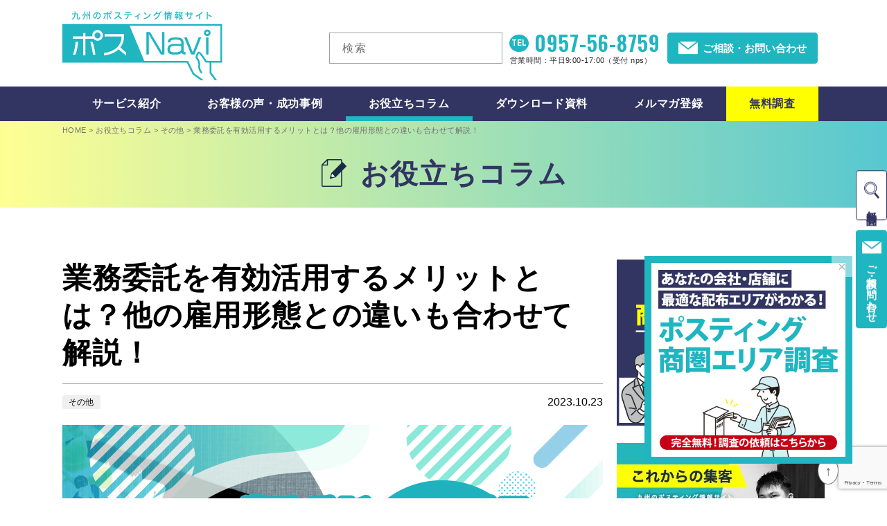

--- FILE ---
content_type: text/html; charset=UTF-8
request_url: https://pos-navi.com/column/385/
body_size: 22832
content:
<!DOCTYPE html>
<html dir="ltr" lang="ja" prefix="og: https://ogp.me/ns#">
<head>
<meta charset="UTF-8">
<meta name="viewport" content="width=device-width, initial-scale=1">
<script type="text/javascript" src="https://pos-navi.com/wp/wp-content/themes/pos-navi/js/viewport.js"></script>
<meta http-equiv="X-UA-Compatible" content="IE=edge">
<title>業務委託を有効活用するメリットとは？他の雇用形態との違いも合わせて解説！ | ポスNavi</title>

		<!-- All in One SEO 4.8.5 - aioseo.com -->
	<meta name="description" content="「専門性の高い業務だから、自社では対応が難しい」「繁忙期で人手が足りない」と悩んでいる企業も多いのではないでし" />
	<meta name="robots" content="max-image-preview:large" />
	<link rel="canonical" href="https://pos-navi.com/column/385/" />
	<meta name="generator" content="All in One SEO (AIOSEO) 4.8.5" />
		<meta property="og:locale" content="ja_JP" />
		<meta property="og:site_name" content="ポスNavi |" />
		<meta property="og:type" content="article" />
		<meta property="og:title" content="業務委託を有効活用するメリットとは？他の雇用形態との違いも合わせて解説！ | ポスNavi" />
		<meta property="og:description" content="「専門性の高い業務だから、自社では対応が難しい」「繁忙期で人手が足りない」と悩んでいる企業も多いのではないでし" />
		<meta property="og:url" content="https://pos-navi.com/column/385/" />
		<meta property="og:image" content="https://pos-navi.com/wp/wp-content/uploads/2023/10/20231023_thumbnail.jpg" />
		<meta property="og:image:secure_url" content="https://pos-navi.com/wp/wp-content/uploads/2023/10/20231023_thumbnail.jpg" />
		<meta property="og:image:width" content="780" />
		<meta property="og:image:height" content="510" />
		<meta property="article:published_time" content="2023-10-23T01:00:00+00:00" />
		<meta property="article:modified_time" content="2023-10-03T03:37:41+00:00" />
		<meta name="twitter:card" content="summary_large_image" />
		<meta name="twitter:title" content="業務委託を有効活用するメリットとは？他の雇用形態との違いも合わせて解説！ | ポスNavi" />
		<meta name="twitter:description" content="「専門性の高い業務だから、自社では対応が難しい」「繁忙期で人手が足りない」と悩んでいる企業も多いのではないでし" />
		<meta name="twitter:image" content="https://pos-navi.com/wp/wp-content/uploads/2023/10/20231023_thumbnail.jpg" />
		<script type="application/ld+json" class="aioseo-schema">
			{"@context":"https:\/\/schema.org","@graph":[{"@type":"BreadcrumbList","@id":"https:\/\/pos-navi.com\/column\/385\/#breadcrumblist","itemListElement":[{"@type":"ListItem","@id":"https:\/\/pos-navi.com#listItem","position":1,"name":"\u30db\u30fc\u30e0","item":"https:\/\/pos-navi.com","nextItem":{"@type":"ListItem","@id":"https:\/\/pos-navi.com\/column\/#listItem","name":"\u304a\u5f79\u7acb\u3061\u30b3\u30e9\u30e0"}},{"@type":"ListItem","@id":"https:\/\/pos-navi.com\/column\/#listItem","position":2,"name":"\u304a\u5f79\u7acb\u3061\u30b3\u30e9\u30e0","item":"https:\/\/pos-navi.com\/column\/","nextItem":{"@type":"ListItem","@id":"https:\/\/pos-navi.com\/column_category\/etc\/#listItem","name":"\u305d\u306e\u4ed6"},"previousItem":{"@type":"ListItem","@id":"https:\/\/pos-navi.com#listItem","name":"\u30db\u30fc\u30e0"}},{"@type":"ListItem","@id":"https:\/\/pos-navi.com\/column_category\/etc\/#listItem","position":3,"name":"\u305d\u306e\u4ed6","item":"https:\/\/pos-navi.com\/column_category\/etc\/","nextItem":{"@type":"ListItem","@id":"https:\/\/pos-navi.com\/column\/385\/#listItem","name":"\u696d\u52d9\u59d4\u8a17\u3092\u6709\u52b9\u6d3b\u7528\u3059\u308b\u30e1\u30ea\u30c3\u30c8\u3068\u306f\uff1f\u4ed6\u306e\u96c7\u7528\u5f62\u614b\u3068\u306e\u9055\u3044\u3082\u5408\u308f\u305b\u3066\u89e3\u8aac\uff01"},"previousItem":{"@type":"ListItem","@id":"https:\/\/pos-navi.com\/column\/#listItem","name":"\u304a\u5f79\u7acb\u3061\u30b3\u30e9\u30e0"}},{"@type":"ListItem","@id":"https:\/\/pos-navi.com\/column\/385\/#listItem","position":4,"name":"\u696d\u52d9\u59d4\u8a17\u3092\u6709\u52b9\u6d3b\u7528\u3059\u308b\u30e1\u30ea\u30c3\u30c8\u3068\u306f\uff1f\u4ed6\u306e\u96c7\u7528\u5f62\u614b\u3068\u306e\u9055\u3044\u3082\u5408\u308f\u305b\u3066\u89e3\u8aac\uff01","previousItem":{"@type":"ListItem","@id":"https:\/\/pos-navi.com\/column_category\/etc\/#listItem","name":"\u305d\u306e\u4ed6"}}]},{"@type":"Organization","@id":"https:\/\/pos-navi.com\/#organization","name":"\u30dd\u30b9Navi","url":"https:\/\/pos-navi.com\/"},{"@type":"WebPage","@id":"https:\/\/pos-navi.com\/column\/385\/#webpage","url":"https:\/\/pos-navi.com\/column\/385\/","name":"\u696d\u52d9\u59d4\u8a17\u3092\u6709\u52b9\u6d3b\u7528\u3059\u308b\u30e1\u30ea\u30c3\u30c8\u3068\u306f\uff1f\u4ed6\u306e\u96c7\u7528\u5f62\u614b\u3068\u306e\u9055\u3044\u3082\u5408\u308f\u305b\u3066\u89e3\u8aac\uff01 | \u30dd\u30b9Navi","description":"\u300c\u5c02\u9580\u6027\u306e\u9ad8\u3044\u696d\u52d9\u3060\u304b\u3089\u3001\u81ea\u793e\u3067\u306f\u5bfe\u5fdc\u304c\u96e3\u3057\u3044\u300d\u300c\u7e41\u5fd9\u671f\u3067\u4eba\u624b\u304c\u8db3\u308a\u306a\u3044\u300d\u3068\u60a9\u3093\u3067\u3044\u308b\u4f01\u696d\u3082\u591a\u3044\u306e\u3067\u306f\u306a\u3044\u3067\u3057","inLanguage":"ja","isPartOf":{"@id":"https:\/\/pos-navi.com\/#website"},"breadcrumb":{"@id":"https:\/\/pos-navi.com\/column\/385\/#breadcrumblist"},"image":{"@type":"ImageObject","url":"https:\/\/pos-navi.com\/wp\/wp-content\/uploads\/2023\/10\/20231023_thumbnail.jpg","@id":"https:\/\/pos-navi.com\/column\/385\/#mainImage","width":780,"height":510},"primaryImageOfPage":{"@id":"https:\/\/pos-navi.com\/column\/385\/#mainImage"},"datePublished":"2023-10-23T10:00:00+09:00","dateModified":"2023-10-03T12:37:41+09:00"},{"@type":"WebSite","@id":"https:\/\/pos-navi.com\/#website","url":"https:\/\/pos-navi.com\/","name":"\u30dd\u30b9Navi","inLanguage":"ja","publisher":{"@id":"https:\/\/pos-navi.com\/#organization"}}]}
		</script>
		<!-- All in One SEO -->

<link rel='dns-prefetch' href='//cdnjs.cloudflare.com' />
<link rel="alternate" title="oEmbed (JSON)" type="application/json+oembed" href="https://pos-navi.com/wp-json/oembed/1.0/embed?url=https%3A%2F%2Fpos-navi.com%2Fcolumn%2F385%2F" />
<link rel="alternate" title="oEmbed (XML)" type="text/xml+oembed" href="https://pos-navi.com/wp-json/oembed/1.0/embed?url=https%3A%2F%2Fpos-navi.com%2Fcolumn%2F385%2F&#038;format=xml" />
<link rel="preconnect" href="https://fonts.googleapis.com">
<link rel="preconnect" href="https://fonts.gstatic.com" crossorigin>
<link rel="preload" href="https://fonts.googleapis.com/css2?family=Jost:wght@400;600&family=Noto+Serif+JP:wght@300&family=Oswald:wght@400;600&family=Source+Code+Pro:wght@300;700&display=swap" as="style" onload="this.onload=null;this.rel='stylesheet'">
		<!-- This site uses the Google Analytics by MonsterInsights plugin v9.6.1 - Using Analytics tracking - https://www.monsterinsights.com/ -->
							<script src="//www.googletagmanager.com/gtag/js?id=G-S789Z0SNRV"  data-cfasync="false" data-wpfc-render="false" type="text/javascript" async></script>
			<script data-cfasync="false" data-wpfc-render="false" type="text/javascript">
				var mi_version = '9.6.1';
				var mi_track_user = true;
				var mi_no_track_reason = '';
								var MonsterInsightsDefaultLocations = {"page_location":"https:\/\/pos-navi.com\/column\/385\/"};
								if ( typeof MonsterInsightsPrivacyGuardFilter === 'function' ) {
					var MonsterInsightsLocations = (typeof MonsterInsightsExcludeQuery === 'object') ? MonsterInsightsPrivacyGuardFilter( MonsterInsightsExcludeQuery ) : MonsterInsightsPrivacyGuardFilter( MonsterInsightsDefaultLocations );
				} else {
					var MonsterInsightsLocations = (typeof MonsterInsightsExcludeQuery === 'object') ? MonsterInsightsExcludeQuery : MonsterInsightsDefaultLocations;
				}

								var disableStrs = [
										'ga-disable-G-S789Z0SNRV',
									];

				/* Function to detect opted out users */
				function __gtagTrackerIsOptedOut() {
					for (var index = 0; index < disableStrs.length; index++) {
						if (document.cookie.indexOf(disableStrs[index] + '=true') > -1) {
							return true;
						}
					}

					return false;
				}

				/* Disable tracking if the opt-out cookie exists. */
				if (__gtagTrackerIsOptedOut()) {
					for (var index = 0; index < disableStrs.length; index++) {
						window[disableStrs[index]] = true;
					}
				}

				/* Opt-out function */
				function __gtagTrackerOptout() {
					for (var index = 0; index < disableStrs.length; index++) {
						document.cookie = disableStrs[index] + '=true; expires=Thu, 31 Dec 2099 23:59:59 UTC; path=/';
						window[disableStrs[index]] = true;
					}
				}

				if ('undefined' === typeof gaOptout) {
					function gaOptout() {
						__gtagTrackerOptout();
					}
				}
								window.dataLayer = window.dataLayer || [];

				window.MonsterInsightsDualTracker = {
					helpers: {},
					trackers: {},
				};
				if (mi_track_user) {
					function __gtagDataLayer() {
						dataLayer.push(arguments);
					}

					function __gtagTracker(type, name, parameters) {
						if (!parameters) {
							parameters = {};
						}

						if (parameters.send_to) {
							__gtagDataLayer.apply(null, arguments);
							return;
						}

						if (type === 'event') {
														parameters.send_to = monsterinsights_frontend.v4_id;
							var hookName = name;
							if (typeof parameters['event_category'] !== 'undefined') {
								hookName = parameters['event_category'] + ':' + name;
							}

							if (typeof MonsterInsightsDualTracker.trackers[hookName] !== 'undefined') {
								MonsterInsightsDualTracker.trackers[hookName](parameters);
							} else {
								__gtagDataLayer('event', name, parameters);
							}
							
						} else {
							__gtagDataLayer.apply(null, arguments);
						}
					}

					__gtagTracker('js', new Date());
					__gtagTracker('set', {
						'developer_id.dZGIzZG': true,
											});
					if ( MonsterInsightsLocations.page_location ) {
						__gtagTracker('set', MonsterInsightsLocations);
					}
										__gtagTracker('config', 'G-S789Z0SNRV', {"forceSSL":"true","link_attribution":"true"} );
															window.gtag = __gtagTracker;										(function () {
						/* https://developers.google.com/analytics/devguides/collection/analyticsjs/ */
						/* ga and __gaTracker compatibility shim. */
						var noopfn = function () {
							return null;
						};
						var newtracker = function () {
							return new Tracker();
						};
						var Tracker = function () {
							return null;
						};
						var p = Tracker.prototype;
						p.get = noopfn;
						p.set = noopfn;
						p.send = function () {
							var args = Array.prototype.slice.call(arguments);
							args.unshift('send');
							__gaTracker.apply(null, args);
						};
						var __gaTracker = function () {
							var len = arguments.length;
							if (len === 0) {
								return;
							}
							var f = arguments[len - 1];
							if (typeof f !== 'object' || f === null || typeof f.hitCallback !== 'function') {
								if ('send' === arguments[0]) {
									var hitConverted, hitObject = false, action;
									if ('event' === arguments[1]) {
										if ('undefined' !== typeof arguments[3]) {
											hitObject = {
												'eventAction': arguments[3],
												'eventCategory': arguments[2],
												'eventLabel': arguments[4],
												'value': arguments[5] ? arguments[5] : 1,
											}
										}
									}
									if ('pageview' === arguments[1]) {
										if ('undefined' !== typeof arguments[2]) {
											hitObject = {
												'eventAction': 'page_view',
												'page_path': arguments[2],
											}
										}
									}
									if (typeof arguments[2] === 'object') {
										hitObject = arguments[2];
									}
									if (typeof arguments[5] === 'object') {
										Object.assign(hitObject, arguments[5]);
									}
									if ('undefined' !== typeof arguments[1].hitType) {
										hitObject = arguments[1];
										if ('pageview' === hitObject.hitType) {
											hitObject.eventAction = 'page_view';
										}
									}
									if (hitObject) {
										action = 'timing' === arguments[1].hitType ? 'timing_complete' : hitObject.eventAction;
										hitConverted = mapArgs(hitObject);
										__gtagTracker('event', action, hitConverted);
									}
								}
								return;
							}

							function mapArgs(args) {
								var arg, hit = {};
								var gaMap = {
									'eventCategory': 'event_category',
									'eventAction': 'event_action',
									'eventLabel': 'event_label',
									'eventValue': 'event_value',
									'nonInteraction': 'non_interaction',
									'timingCategory': 'event_category',
									'timingVar': 'name',
									'timingValue': 'value',
									'timingLabel': 'event_label',
									'page': 'page_path',
									'location': 'page_location',
									'title': 'page_title',
									'referrer' : 'page_referrer',
								};
								for (arg in args) {
																		if (!(!args.hasOwnProperty(arg) || !gaMap.hasOwnProperty(arg))) {
										hit[gaMap[arg]] = args[arg];
									} else {
										hit[arg] = args[arg];
									}
								}
								return hit;
							}

							try {
								f.hitCallback();
							} catch (ex) {
							}
						};
						__gaTracker.create = newtracker;
						__gaTracker.getByName = newtracker;
						__gaTracker.getAll = function () {
							return [];
						};
						__gaTracker.remove = noopfn;
						__gaTracker.loaded = true;
						window['__gaTracker'] = __gaTracker;
					})();
									} else {
										console.log("");
					(function () {
						function __gtagTracker() {
							return null;
						}

						window['__gtagTracker'] = __gtagTracker;
						window['gtag'] = __gtagTracker;
					})();
									}
			</script>
				<!-- / Google Analytics by MonsterInsights -->
		<style id='wp-img-auto-sizes-contain-inline-css' type='text/css'>
img:is([sizes=auto i],[sizes^="auto," i]){contain-intrinsic-size:3000px 1500px}
/*# sourceURL=wp-img-auto-sizes-contain-inline-css */
</style>
<style id='wp-emoji-styles-inline-css' type='text/css'>

	img.wp-smiley, img.emoji {
		display: inline !important;
		border: none !important;
		box-shadow: none !important;
		height: 1em !important;
		width: 1em !important;
		margin: 0 0.07em !important;
		vertical-align: -0.1em !important;
		background: none !important;
		padding: 0 !important;
	}
/*# sourceURL=wp-emoji-styles-inline-css */
</style>
<style id='wp-block-library-inline-css' type='text/css'>
:root{--wp-block-synced-color:#7a00df;--wp-block-synced-color--rgb:122,0,223;--wp-bound-block-color:var(--wp-block-synced-color);--wp-editor-canvas-background:#ddd;--wp-admin-theme-color:#007cba;--wp-admin-theme-color--rgb:0,124,186;--wp-admin-theme-color-darker-10:#006ba1;--wp-admin-theme-color-darker-10--rgb:0,107,160.5;--wp-admin-theme-color-darker-20:#005a87;--wp-admin-theme-color-darker-20--rgb:0,90,135;--wp-admin-border-width-focus:2px}@media (min-resolution:192dpi){:root{--wp-admin-border-width-focus:1.5px}}.wp-element-button{cursor:pointer}:root .has-very-light-gray-background-color{background-color:#eee}:root .has-very-dark-gray-background-color{background-color:#313131}:root .has-very-light-gray-color{color:#eee}:root .has-very-dark-gray-color{color:#313131}:root .has-vivid-green-cyan-to-vivid-cyan-blue-gradient-background{background:linear-gradient(135deg,#00d084,#0693e3)}:root .has-purple-crush-gradient-background{background:linear-gradient(135deg,#34e2e4,#4721fb 50%,#ab1dfe)}:root .has-hazy-dawn-gradient-background{background:linear-gradient(135deg,#faaca8,#dad0ec)}:root .has-subdued-olive-gradient-background{background:linear-gradient(135deg,#fafae1,#67a671)}:root .has-atomic-cream-gradient-background{background:linear-gradient(135deg,#fdd79a,#004a59)}:root .has-nightshade-gradient-background{background:linear-gradient(135deg,#330968,#31cdcf)}:root .has-midnight-gradient-background{background:linear-gradient(135deg,#020381,#2874fc)}:root{--wp--preset--font-size--normal:16px;--wp--preset--font-size--huge:42px}.has-regular-font-size{font-size:1em}.has-larger-font-size{font-size:2.625em}.has-normal-font-size{font-size:var(--wp--preset--font-size--normal)}.has-huge-font-size{font-size:var(--wp--preset--font-size--huge)}.has-text-align-center{text-align:center}.has-text-align-left{text-align:left}.has-text-align-right{text-align:right}.has-fit-text{white-space:nowrap!important}#end-resizable-editor-section{display:none}.aligncenter{clear:both}.items-justified-left{justify-content:flex-start}.items-justified-center{justify-content:center}.items-justified-right{justify-content:flex-end}.items-justified-space-between{justify-content:space-between}.screen-reader-text{border:0;clip-path:inset(50%);height:1px;margin:-1px;overflow:hidden;padding:0;position:absolute;width:1px;word-wrap:normal!important}.screen-reader-text:focus{background-color:#ddd;clip-path:none;color:#444;display:block;font-size:1em;height:auto;left:5px;line-height:normal;padding:15px 23px 14px;text-decoration:none;top:5px;width:auto;z-index:100000}html :where(.has-border-color){border-style:solid}html :where([style*=border-top-color]){border-top-style:solid}html :where([style*=border-right-color]){border-right-style:solid}html :where([style*=border-bottom-color]){border-bottom-style:solid}html :where([style*=border-left-color]){border-left-style:solid}html :where([style*=border-width]){border-style:solid}html :where([style*=border-top-width]){border-top-style:solid}html :where([style*=border-right-width]){border-right-style:solid}html :where([style*=border-bottom-width]){border-bottom-style:solid}html :where([style*=border-left-width]){border-left-style:solid}html :where(img[class*=wp-image-]){height:auto;max-width:100%}:where(figure){margin:0 0 1em}html :where(.is-position-sticky){--wp-admin--admin-bar--position-offset:var(--wp-admin--admin-bar--height,0px)}@media screen and (max-width:600px){html :where(.is-position-sticky){--wp-admin--admin-bar--position-offset:0px}}

/*# sourceURL=wp-block-library-inline-css */
</style><style id='wp-block-heading-inline-css' type='text/css'>
h1:where(.wp-block-heading).has-background,h2:where(.wp-block-heading).has-background,h3:where(.wp-block-heading).has-background,h4:where(.wp-block-heading).has-background,h5:where(.wp-block-heading).has-background,h6:where(.wp-block-heading).has-background{padding:1.25em 2.375em}h1.has-text-align-left[style*=writing-mode]:where([style*=vertical-lr]),h1.has-text-align-right[style*=writing-mode]:where([style*=vertical-rl]),h2.has-text-align-left[style*=writing-mode]:where([style*=vertical-lr]),h2.has-text-align-right[style*=writing-mode]:where([style*=vertical-rl]),h3.has-text-align-left[style*=writing-mode]:where([style*=vertical-lr]),h3.has-text-align-right[style*=writing-mode]:where([style*=vertical-rl]),h4.has-text-align-left[style*=writing-mode]:where([style*=vertical-lr]),h4.has-text-align-right[style*=writing-mode]:where([style*=vertical-rl]),h5.has-text-align-left[style*=writing-mode]:where([style*=vertical-lr]),h5.has-text-align-right[style*=writing-mode]:where([style*=vertical-rl]),h6.has-text-align-left[style*=writing-mode]:where([style*=vertical-lr]),h6.has-text-align-right[style*=writing-mode]:where([style*=vertical-rl]){rotate:180deg}
/*# sourceURL=https://pos-navi.com/wp/wp-includes/blocks/heading/style.min.css */
</style>
<style id='wp-block-image-inline-css' type='text/css'>
.wp-block-image>a,.wp-block-image>figure>a{display:inline-block}.wp-block-image img{box-sizing:border-box;height:auto;max-width:100%;vertical-align:bottom}@media not (prefers-reduced-motion){.wp-block-image img.hide{visibility:hidden}.wp-block-image img.show{animation:show-content-image .4s}}.wp-block-image[style*=border-radius] img,.wp-block-image[style*=border-radius]>a{border-radius:inherit}.wp-block-image.has-custom-border img{box-sizing:border-box}.wp-block-image.aligncenter{text-align:center}.wp-block-image.alignfull>a,.wp-block-image.alignwide>a{width:100%}.wp-block-image.alignfull img,.wp-block-image.alignwide img{height:auto;width:100%}.wp-block-image .aligncenter,.wp-block-image .alignleft,.wp-block-image .alignright,.wp-block-image.aligncenter,.wp-block-image.alignleft,.wp-block-image.alignright{display:table}.wp-block-image .aligncenter>figcaption,.wp-block-image .alignleft>figcaption,.wp-block-image .alignright>figcaption,.wp-block-image.aligncenter>figcaption,.wp-block-image.alignleft>figcaption,.wp-block-image.alignright>figcaption{caption-side:bottom;display:table-caption}.wp-block-image .alignleft{float:left;margin:.5em 1em .5em 0}.wp-block-image .alignright{float:right;margin:.5em 0 .5em 1em}.wp-block-image .aligncenter{margin-left:auto;margin-right:auto}.wp-block-image :where(figcaption){margin-bottom:1em;margin-top:.5em}.wp-block-image.is-style-circle-mask img{border-radius:9999px}@supports ((-webkit-mask-image:none) or (mask-image:none)) or (-webkit-mask-image:none){.wp-block-image.is-style-circle-mask img{border-radius:0;-webkit-mask-image:url('data:image/svg+xml;utf8,<svg viewBox="0 0 100 100" xmlns="http://www.w3.org/2000/svg"><circle cx="50" cy="50" r="50"/></svg>');mask-image:url('data:image/svg+xml;utf8,<svg viewBox="0 0 100 100" xmlns="http://www.w3.org/2000/svg"><circle cx="50" cy="50" r="50"/></svg>');mask-mode:alpha;-webkit-mask-position:center;mask-position:center;-webkit-mask-repeat:no-repeat;mask-repeat:no-repeat;-webkit-mask-size:contain;mask-size:contain}}:root :where(.wp-block-image.is-style-rounded img,.wp-block-image .is-style-rounded img){border-radius:9999px}.wp-block-image figure{margin:0}.wp-lightbox-container{display:flex;flex-direction:column;position:relative}.wp-lightbox-container img{cursor:zoom-in}.wp-lightbox-container img:hover+button{opacity:1}.wp-lightbox-container button{align-items:center;backdrop-filter:blur(16px) saturate(180%);background-color:#5a5a5a40;border:none;border-radius:4px;cursor:zoom-in;display:flex;height:20px;justify-content:center;opacity:0;padding:0;position:absolute;right:16px;text-align:center;top:16px;width:20px;z-index:100}@media not (prefers-reduced-motion){.wp-lightbox-container button{transition:opacity .2s ease}}.wp-lightbox-container button:focus-visible{outline:3px auto #5a5a5a40;outline:3px auto -webkit-focus-ring-color;outline-offset:3px}.wp-lightbox-container button:hover{cursor:pointer;opacity:1}.wp-lightbox-container button:focus{opacity:1}.wp-lightbox-container button:focus,.wp-lightbox-container button:hover,.wp-lightbox-container button:not(:hover):not(:active):not(.has-background){background-color:#5a5a5a40;border:none}.wp-lightbox-overlay{box-sizing:border-box;cursor:zoom-out;height:100vh;left:0;overflow:hidden;position:fixed;top:0;visibility:hidden;width:100%;z-index:100000}.wp-lightbox-overlay .close-button{align-items:center;cursor:pointer;display:flex;justify-content:center;min-height:40px;min-width:40px;padding:0;position:absolute;right:calc(env(safe-area-inset-right) + 16px);top:calc(env(safe-area-inset-top) + 16px);z-index:5000000}.wp-lightbox-overlay .close-button:focus,.wp-lightbox-overlay .close-button:hover,.wp-lightbox-overlay .close-button:not(:hover):not(:active):not(.has-background){background:none;border:none}.wp-lightbox-overlay .lightbox-image-container{height:var(--wp--lightbox-container-height);left:50%;overflow:hidden;position:absolute;top:50%;transform:translate(-50%,-50%);transform-origin:top left;width:var(--wp--lightbox-container-width);z-index:9999999999}.wp-lightbox-overlay .wp-block-image{align-items:center;box-sizing:border-box;display:flex;height:100%;justify-content:center;margin:0;position:relative;transform-origin:0 0;width:100%;z-index:3000000}.wp-lightbox-overlay .wp-block-image img{height:var(--wp--lightbox-image-height);min-height:var(--wp--lightbox-image-height);min-width:var(--wp--lightbox-image-width);width:var(--wp--lightbox-image-width)}.wp-lightbox-overlay .wp-block-image figcaption{display:none}.wp-lightbox-overlay button{background:none;border:none}.wp-lightbox-overlay .scrim{background-color:#fff;height:100%;opacity:.9;position:absolute;width:100%;z-index:2000000}.wp-lightbox-overlay.active{visibility:visible}@media not (prefers-reduced-motion){.wp-lightbox-overlay.active{animation:turn-on-visibility .25s both}.wp-lightbox-overlay.active img{animation:turn-on-visibility .35s both}.wp-lightbox-overlay.show-closing-animation:not(.active){animation:turn-off-visibility .35s both}.wp-lightbox-overlay.show-closing-animation:not(.active) img{animation:turn-off-visibility .25s both}.wp-lightbox-overlay.zoom.active{animation:none;opacity:1;visibility:visible}.wp-lightbox-overlay.zoom.active .lightbox-image-container{animation:lightbox-zoom-in .4s}.wp-lightbox-overlay.zoom.active .lightbox-image-container img{animation:none}.wp-lightbox-overlay.zoom.active .scrim{animation:turn-on-visibility .4s forwards}.wp-lightbox-overlay.zoom.show-closing-animation:not(.active){animation:none}.wp-lightbox-overlay.zoom.show-closing-animation:not(.active) .lightbox-image-container{animation:lightbox-zoom-out .4s}.wp-lightbox-overlay.zoom.show-closing-animation:not(.active) .lightbox-image-container img{animation:none}.wp-lightbox-overlay.zoom.show-closing-animation:not(.active) .scrim{animation:turn-off-visibility .4s forwards}}@keyframes show-content-image{0%{visibility:hidden}99%{visibility:hidden}to{visibility:visible}}@keyframes turn-on-visibility{0%{opacity:0}to{opacity:1}}@keyframes turn-off-visibility{0%{opacity:1;visibility:visible}99%{opacity:0;visibility:visible}to{opacity:0;visibility:hidden}}@keyframes lightbox-zoom-in{0%{transform:translate(calc((-100vw + var(--wp--lightbox-scrollbar-width))/2 + var(--wp--lightbox-initial-left-position)),calc(-50vh + var(--wp--lightbox-initial-top-position))) scale(var(--wp--lightbox-scale))}to{transform:translate(-50%,-50%) scale(1)}}@keyframes lightbox-zoom-out{0%{transform:translate(-50%,-50%) scale(1);visibility:visible}99%{visibility:visible}to{transform:translate(calc((-100vw + var(--wp--lightbox-scrollbar-width))/2 + var(--wp--lightbox-initial-left-position)),calc(-50vh + var(--wp--lightbox-initial-top-position))) scale(var(--wp--lightbox-scale));visibility:hidden}}
/*# sourceURL=https://pos-navi.com/wp/wp-includes/blocks/image/style.min.css */
</style>
<style id='wp-block-list-inline-css' type='text/css'>
ol,ul{box-sizing:border-box}:root :where(.wp-block-list.has-background){padding:1.25em 2.375em}
/*# sourceURL=https://pos-navi.com/wp/wp-includes/blocks/list/style.min.css */
</style>
<style id='wp-block-paragraph-inline-css' type='text/css'>
.is-small-text{font-size:.875em}.is-regular-text{font-size:1em}.is-large-text{font-size:2.25em}.is-larger-text{font-size:3em}.has-drop-cap:not(:focus):first-letter{float:left;font-size:8.4em;font-style:normal;font-weight:100;line-height:.68;margin:.05em .1em 0 0;text-transform:uppercase}body.rtl .has-drop-cap:not(:focus):first-letter{float:none;margin-left:.1em}p.has-drop-cap.has-background{overflow:hidden}:root :where(p.has-background){padding:1.25em 2.375em}:where(p.has-text-color:not(.has-link-color)) a{color:inherit}p.has-text-align-left[style*="writing-mode:vertical-lr"],p.has-text-align-right[style*="writing-mode:vertical-rl"]{rotate:180deg}
/*# sourceURL=https://pos-navi.com/wp/wp-includes/blocks/paragraph/style.min.css */
</style>
<style id='global-styles-inline-css' type='text/css'>
:root{--wp--preset--aspect-ratio--square: 1;--wp--preset--aspect-ratio--4-3: 4/3;--wp--preset--aspect-ratio--3-4: 3/4;--wp--preset--aspect-ratio--3-2: 3/2;--wp--preset--aspect-ratio--2-3: 2/3;--wp--preset--aspect-ratio--16-9: 16/9;--wp--preset--aspect-ratio--9-16: 9/16;--wp--preset--color--black: #000000;--wp--preset--color--cyan-bluish-gray: #abb8c3;--wp--preset--color--white: #ffffff;--wp--preset--color--pale-pink: #f78da7;--wp--preset--color--vivid-red: #cf2e2e;--wp--preset--color--luminous-vivid-orange: #ff6900;--wp--preset--color--luminous-vivid-amber: #fcb900;--wp--preset--color--light-green-cyan: #7bdcb5;--wp--preset--color--vivid-green-cyan: #00d084;--wp--preset--color--pale-cyan-blue: #8ed1fc;--wp--preset--color--vivid-cyan-blue: #0693e3;--wp--preset--color--vivid-purple: #9b51e0;--wp--preset--gradient--vivid-cyan-blue-to-vivid-purple: linear-gradient(135deg,rgb(6,147,227) 0%,rgb(155,81,224) 100%);--wp--preset--gradient--light-green-cyan-to-vivid-green-cyan: linear-gradient(135deg,rgb(122,220,180) 0%,rgb(0,208,130) 100%);--wp--preset--gradient--luminous-vivid-amber-to-luminous-vivid-orange: linear-gradient(135deg,rgb(252,185,0) 0%,rgb(255,105,0) 100%);--wp--preset--gradient--luminous-vivid-orange-to-vivid-red: linear-gradient(135deg,rgb(255,105,0) 0%,rgb(207,46,46) 100%);--wp--preset--gradient--very-light-gray-to-cyan-bluish-gray: linear-gradient(135deg,rgb(238,238,238) 0%,rgb(169,184,195) 100%);--wp--preset--gradient--cool-to-warm-spectrum: linear-gradient(135deg,rgb(74,234,220) 0%,rgb(151,120,209) 20%,rgb(207,42,186) 40%,rgb(238,44,130) 60%,rgb(251,105,98) 80%,rgb(254,248,76) 100%);--wp--preset--gradient--blush-light-purple: linear-gradient(135deg,rgb(255,206,236) 0%,rgb(152,150,240) 100%);--wp--preset--gradient--blush-bordeaux: linear-gradient(135deg,rgb(254,205,165) 0%,rgb(254,45,45) 50%,rgb(107,0,62) 100%);--wp--preset--gradient--luminous-dusk: linear-gradient(135deg,rgb(255,203,112) 0%,rgb(199,81,192) 50%,rgb(65,88,208) 100%);--wp--preset--gradient--pale-ocean: linear-gradient(135deg,rgb(255,245,203) 0%,rgb(182,227,212) 50%,rgb(51,167,181) 100%);--wp--preset--gradient--electric-grass: linear-gradient(135deg,rgb(202,248,128) 0%,rgb(113,206,126) 100%);--wp--preset--gradient--midnight: linear-gradient(135deg,rgb(2,3,129) 0%,rgb(40,116,252) 100%);--wp--preset--font-size--small: 13px;--wp--preset--font-size--medium: 20px;--wp--preset--font-size--large: 36px;--wp--preset--font-size--x-large: 42px;--wp--preset--spacing--20: 0.44rem;--wp--preset--spacing--30: 0.67rem;--wp--preset--spacing--40: 1rem;--wp--preset--spacing--50: 1.5rem;--wp--preset--spacing--60: 2.25rem;--wp--preset--spacing--70: 3.38rem;--wp--preset--spacing--80: 5.06rem;--wp--preset--shadow--natural: 6px 6px 9px rgba(0, 0, 0, 0.2);--wp--preset--shadow--deep: 12px 12px 50px rgba(0, 0, 0, 0.4);--wp--preset--shadow--sharp: 6px 6px 0px rgba(0, 0, 0, 0.2);--wp--preset--shadow--outlined: 6px 6px 0px -3px rgb(255, 255, 255), 6px 6px rgb(0, 0, 0);--wp--preset--shadow--crisp: 6px 6px 0px rgb(0, 0, 0);}:where(.is-layout-flex){gap: 0.5em;}:where(.is-layout-grid){gap: 0.5em;}body .is-layout-flex{display: flex;}.is-layout-flex{flex-wrap: wrap;align-items: center;}.is-layout-flex > :is(*, div){margin: 0;}body .is-layout-grid{display: grid;}.is-layout-grid > :is(*, div){margin: 0;}:where(.wp-block-columns.is-layout-flex){gap: 2em;}:where(.wp-block-columns.is-layout-grid){gap: 2em;}:where(.wp-block-post-template.is-layout-flex){gap: 1.25em;}:where(.wp-block-post-template.is-layout-grid){gap: 1.25em;}.has-black-color{color: var(--wp--preset--color--black) !important;}.has-cyan-bluish-gray-color{color: var(--wp--preset--color--cyan-bluish-gray) !important;}.has-white-color{color: var(--wp--preset--color--white) !important;}.has-pale-pink-color{color: var(--wp--preset--color--pale-pink) !important;}.has-vivid-red-color{color: var(--wp--preset--color--vivid-red) !important;}.has-luminous-vivid-orange-color{color: var(--wp--preset--color--luminous-vivid-orange) !important;}.has-luminous-vivid-amber-color{color: var(--wp--preset--color--luminous-vivid-amber) !important;}.has-light-green-cyan-color{color: var(--wp--preset--color--light-green-cyan) !important;}.has-vivid-green-cyan-color{color: var(--wp--preset--color--vivid-green-cyan) !important;}.has-pale-cyan-blue-color{color: var(--wp--preset--color--pale-cyan-blue) !important;}.has-vivid-cyan-blue-color{color: var(--wp--preset--color--vivid-cyan-blue) !important;}.has-vivid-purple-color{color: var(--wp--preset--color--vivid-purple) !important;}.has-black-background-color{background-color: var(--wp--preset--color--black) !important;}.has-cyan-bluish-gray-background-color{background-color: var(--wp--preset--color--cyan-bluish-gray) !important;}.has-white-background-color{background-color: var(--wp--preset--color--white) !important;}.has-pale-pink-background-color{background-color: var(--wp--preset--color--pale-pink) !important;}.has-vivid-red-background-color{background-color: var(--wp--preset--color--vivid-red) !important;}.has-luminous-vivid-orange-background-color{background-color: var(--wp--preset--color--luminous-vivid-orange) !important;}.has-luminous-vivid-amber-background-color{background-color: var(--wp--preset--color--luminous-vivid-amber) !important;}.has-light-green-cyan-background-color{background-color: var(--wp--preset--color--light-green-cyan) !important;}.has-vivid-green-cyan-background-color{background-color: var(--wp--preset--color--vivid-green-cyan) !important;}.has-pale-cyan-blue-background-color{background-color: var(--wp--preset--color--pale-cyan-blue) !important;}.has-vivid-cyan-blue-background-color{background-color: var(--wp--preset--color--vivid-cyan-blue) !important;}.has-vivid-purple-background-color{background-color: var(--wp--preset--color--vivid-purple) !important;}.has-black-border-color{border-color: var(--wp--preset--color--black) !important;}.has-cyan-bluish-gray-border-color{border-color: var(--wp--preset--color--cyan-bluish-gray) !important;}.has-white-border-color{border-color: var(--wp--preset--color--white) !important;}.has-pale-pink-border-color{border-color: var(--wp--preset--color--pale-pink) !important;}.has-vivid-red-border-color{border-color: var(--wp--preset--color--vivid-red) !important;}.has-luminous-vivid-orange-border-color{border-color: var(--wp--preset--color--luminous-vivid-orange) !important;}.has-luminous-vivid-amber-border-color{border-color: var(--wp--preset--color--luminous-vivid-amber) !important;}.has-light-green-cyan-border-color{border-color: var(--wp--preset--color--light-green-cyan) !important;}.has-vivid-green-cyan-border-color{border-color: var(--wp--preset--color--vivid-green-cyan) !important;}.has-pale-cyan-blue-border-color{border-color: var(--wp--preset--color--pale-cyan-blue) !important;}.has-vivid-cyan-blue-border-color{border-color: var(--wp--preset--color--vivid-cyan-blue) !important;}.has-vivid-purple-border-color{border-color: var(--wp--preset--color--vivid-purple) !important;}.has-vivid-cyan-blue-to-vivid-purple-gradient-background{background: var(--wp--preset--gradient--vivid-cyan-blue-to-vivid-purple) !important;}.has-light-green-cyan-to-vivid-green-cyan-gradient-background{background: var(--wp--preset--gradient--light-green-cyan-to-vivid-green-cyan) !important;}.has-luminous-vivid-amber-to-luminous-vivid-orange-gradient-background{background: var(--wp--preset--gradient--luminous-vivid-amber-to-luminous-vivid-orange) !important;}.has-luminous-vivid-orange-to-vivid-red-gradient-background{background: var(--wp--preset--gradient--luminous-vivid-orange-to-vivid-red) !important;}.has-very-light-gray-to-cyan-bluish-gray-gradient-background{background: var(--wp--preset--gradient--very-light-gray-to-cyan-bluish-gray) !important;}.has-cool-to-warm-spectrum-gradient-background{background: var(--wp--preset--gradient--cool-to-warm-spectrum) !important;}.has-blush-light-purple-gradient-background{background: var(--wp--preset--gradient--blush-light-purple) !important;}.has-blush-bordeaux-gradient-background{background: var(--wp--preset--gradient--blush-bordeaux) !important;}.has-luminous-dusk-gradient-background{background: var(--wp--preset--gradient--luminous-dusk) !important;}.has-pale-ocean-gradient-background{background: var(--wp--preset--gradient--pale-ocean) !important;}.has-electric-grass-gradient-background{background: var(--wp--preset--gradient--electric-grass) !important;}.has-midnight-gradient-background{background: var(--wp--preset--gradient--midnight) !important;}.has-small-font-size{font-size: var(--wp--preset--font-size--small) !important;}.has-medium-font-size{font-size: var(--wp--preset--font-size--medium) !important;}.has-large-font-size{font-size: var(--wp--preset--font-size--large) !important;}.has-x-large-font-size{font-size: var(--wp--preset--font-size--x-large) !important;}
/*# sourceURL=global-styles-inline-css */
</style>

<style id='classic-theme-styles-inline-css' type='text/css'>
/*! This file is auto-generated */
.wp-block-button__link{color:#fff;background-color:#32373c;border-radius:9999px;box-shadow:none;text-decoration:none;padding:calc(.667em + 2px) calc(1.333em + 2px);font-size:1.125em}.wp-block-file__button{background:#32373c;color:#fff;text-decoration:none}
/*# sourceURL=/wp-includes/css/classic-themes.min.css */
</style>
<link rel='stylesheet' id='contact-form-7-css' href='https://pos-navi.com/wp/wp-content/plugins/contact-form-7/includes/css/styles.css?ver=6.1' type='text/css' media='all' />
<link rel='stylesheet' id='toc-screen-css' href='https://pos-navi.com/wp/wp-content/plugins/table-of-contents-plus/screen.min.css?ver=2411.1' type='text/css' media='all' />
<style id='toc-screen-inline-css' type='text/css'>
div#toc_container {background: #efefef;border: 1px solid #9fa0a0;width: 100%;}div#toc_container ul li {font-size: 100%;}
/*# sourceURL=toc-screen-inline-css */
</style>
<link rel='stylesheet' id='main-style-css' href='https://pos-navi.com/wp/wp-content/themes/pos-navi/style.css?ver=6.9' type='text/css' media='all' />
<link rel='stylesheet' id='zcffront-jquery-ui-css' href='https://pos-navi.com/wp/wp-content/plugins/zoho-crm-forms/assets/css/jquery-ui.css?ver=6.9' type='text/css' media='all' />
<link rel='stylesheet' id='zcffront-end-styles-css' href='https://pos-navi.com/wp/wp-content/plugins/zoho-crm-forms/assets/css/frontendstyles.css?ver=6.9' type='text/css' media='all' />
<link rel='stylesheet' id='nps-popup-css' href='https://pos-navi.com/wp/wp-content/plugins/aio4nps/assets/css/nps-popup.css?ver=1.0' type='text/css' media='all' />
<script type="text/javascript" src="https://pos-navi.com/wp/wp-content/plugins/google-analytics-for-wordpress/assets/js/frontend-gtag.min.js?ver=9.6.1" id="monsterinsights-frontend-script-js" async="async" data-wp-strategy="async"></script>
<script data-cfasync="false" data-wpfc-render="false" type="text/javascript" id='monsterinsights-frontend-script-js-extra'>/* <![CDATA[ */
var monsterinsights_frontend = {"js_events_tracking":"true","download_extensions":"doc,pdf,ppt,zip,xls,docx,pptx,xlsx","inbound_paths":"[{\"path\":\"\\\/go\\\/\",\"label\":\"affiliate\"},{\"path\":\"\\\/recommend\\\/\",\"label\":\"affiliate\"}]","home_url":"https:\/\/pos-navi.com","hash_tracking":"false","v4_id":"G-S789Z0SNRV"};/* ]]> */
</script>
<script type="text/javascript" src="https://pos-navi.com/wp/wp-includes/js/jquery/jquery.min.js?ver=3.7.1" id="jquery-core-js"></script>
<script type="text/javascript" src="https://pos-navi.com/wp/wp-includes/js/jquery/jquery-migrate.min.js?ver=3.4.1" id="jquery-migrate-js"></script>
<script type="text/javascript" src="https://pos-navi.com/wp/wp-includes/js/jquery/ui/core.min.js?ver=1.13.3" id="jquery-ui-core-js"></script>
<script type="text/javascript" src="https://pos-navi.com/wp/wp-includes/js/jquery/ui/datepicker.min.js?ver=1.13.3" id="jquery-ui-datepicker-js"></script>
<script type="text/javascript" id="jquery-ui-datepicker-js-after">
/* <![CDATA[ */
jQuery(function(jQuery){jQuery.datepicker.setDefaults({"closeText":"\u9589\u3058\u308b","currentText":"\u4eca\u65e5","monthNames":["1\u6708","2\u6708","3\u6708","4\u6708","5\u6708","6\u6708","7\u6708","8\u6708","9\u6708","10\u6708","11\u6708","12\u6708"],"monthNamesShort":["1\u6708","2\u6708","3\u6708","4\u6708","5\u6708","6\u6708","7\u6708","8\u6708","9\u6708","10\u6708","11\u6708","12\u6708"],"nextText":"\u6b21","prevText":"\u524d","dayNames":["\u65e5\u66dc\u65e5","\u6708\u66dc\u65e5","\u706b\u66dc\u65e5","\u6c34\u66dc\u65e5","\u6728\u66dc\u65e5","\u91d1\u66dc\u65e5","\u571f\u66dc\u65e5"],"dayNamesShort":["\u65e5","\u6708","\u706b","\u6c34","\u6728","\u91d1","\u571f"],"dayNamesMin":["\u65e5","\u6708","\u706b","\u6c34","\u6728","\u91d1","\u571f"],"dateFormat":"yy\u5e74mm\u6708d\u65e5","firstDay":1,"isRTL":false});});
//# sourceURL=jquery-ui-datepicker-js-after
/* ]]> */
</script>
<script type="text/javascript" src="https://pos-navi.com/wp/wp-content/plugins/zoho-crm-forms/assets/js/zcga.js?ver=1.8.1.4" id="zcga.js-js"></script>
<script type="text/javascript" src="https://cdnjs.cloudflare.com/ajax/libs/jquery-cookie/1.4.1/jquery.cookie.min.js?ver=1.4.1" id="jquery-cookie-js"></script>
<script type="text/javascript" src="https://pos-navi.com/wp/wp-content/plugins/aio4nps/assets/js/nps-popup.js?ver=1.0" id="nps-popup-js"></script>
<link rel="https://api.w.org/" href="https://pos-navi.com/wp-json/" /><link rel="alternate" title="JSON" type="application/json" href="https://pos-navi.com/wp-json/wp/v2/column/385" /><link rel="EditURI" type="application/rsd+xml" title="RSD" href="https://pos-navi.com/wp/xmlrpc.php?rsd" />
<meta name="generator" content="WordPress 6.9" />
<link rel='shortlink' href='https://pos-navi.com/?p=385' />
		<script type="text/javascript">
				(function(c,l,a,r,i,t,y){
					c[a]=c[a]||function(){(c[a].q=c[a].q||[]).push(arguments)};t=l.createElement(r);t.async=1;
					t.src="https://www.clarity.ms/tag/"+i+"?ref=wordpress";y=l.getElementsByTagName(r)[0];y.parentNode.insertBefore(t,y);
				})(window, document, "clarity", "script", "g2n60drwqv");
		</script>
		<script type="text/javascript">var $zoho=$zoho || {};$zoho.salesiq = $zoho.salesiq || {widgetcode: "916a74e588e50f98e249c7332e88948928677b599ec19ad1ea15a2ba35049680b4d4849914989422576c4e7b6aec03b7", values:{},ready:function(){}};var d=document;s=d.createElement("script");s.type="text/javascript";s.id="zsiqscript";s.defer=true;s.src="https://salesiq.zoho.com/widget";t=d.getElementsByTagName("script")[0];t.parentNode.insertBefore(s,t);"<div id='zsiqwidget'></div>"</script>
<link rel="icon" href="https://pos-navi.com/wp/wp-content/themes/pos-navi/favicon.svg" type="image/svg+xml">
<link rel="icon alternate" href="https://pos-navi.com/wp/wp-content/themes/pos-navi/favicon.png" type="image/png">
</head>
    
<body class="wp-singular column-template-default single single-column postid-385 wp-theme-pos-navi">
    
<header id="header" class="header">
    <h1 class="h__title">
        <a href="https://pos-navi.com/">
            <img src="https://pos-navi.com/wp/wp-content/themes/pos-navi/img/logo.svg" alt="九州のポスティング情報サイト ポスNavi" loading="lazy" width="231">        </a>
    </h1>
    <button id="toggle" class="toggle">
        <div class="hamburger">
            <span class="line"></span>
            <span class="line"></span>
            <span class="line"></span>
        </div><!-- /.hamburger -->
    </button><!-- /#toggle -->
    <div class="h-modal">
        <ul class="h-asideNav">
            <li class="h-asideNav__item h-asideNav__item--search">
                <form method="get" id="searchform" class="searchform" action="https://pos-navi.com/">
                    <input type="text" name="s" id="s" class="input" placeholder="検索">
                    <button type="submit" class="button"></button>
                </form>
            </li>
            <li class="h-asideNav__item h-asideNav__item--link">
                <a href="tel:0957568759" class="tel">
                    <span class="tel__number"><span class="before">TEL</span><span class="text">0957-56-8759</span>
                    <span class="tel__time">
                        <span><span class="i-blk">営業時間：平日9:00-17:00</span><span class="i-blk">（受付 nps）</span></span>
                    </span><!-- /.bnr-tel__time -->
                </a>
            </li>
            <li class="h-asideNav__item h-asideNav__item--link">
                <a href="https://pos-navi.com/contact/" class="btn-mail"><span class="text">ご相談・お問い合わせ</span></a>
            </li>
        </ul><!-- /.h-asideNav -->
        <nav class="h-nav">
            <ul class="h-nav-list">
                <li class="h-nav__item">
                    <a href="https://pos-navi.com/service/">サービス紹介</a>
                </li><!-- /.h-nav__item -->
                <li class="h-nav__item">
                    <a href="https://pos-navi.com/success-story/">お客様の声・成功事例</a>
                </li><!-- /.h-nav__item -->
                <li class="h-nav__item is-current">
                    <a href="https://pos-navi.com/column/">お役立ちコラム</a>
                </li><!-- /.h-nav__item -->
                <li class="h-nav__item">
                    <a href="https://pos-navi.com/document/">ダウンロード資料</a>
                </li><!-- /.h-nav__item -->
                <li class="h-nav__item">
                    <a href="https://pos-navi.com/mail-magazine/">メルマガ登録</a>
                </li><!-- /.h-nav__item -->
                <li class="h-nav__item h-nav__item--survey">
                    <a href="https://pos-navi.com/survey/">無料調査</a>
                </li><!-- /.h-nav__item -->
            </ul><!-- /.h-nav-list -->
        </nav><!-- /.h-nav -->
    </div><!-- /.h-modal -->
</header><!-- /#header -->

<ul class="aside-nav">
    <li class="aside-nav__item">
        <a href="https://pos-navi.com/survey/" class="btn-search btn-search--vertical-rl"><span class="text">無料調査</span></a>
    </li>
    <li class="aside-nav__item">
        <a href="https://pos-navi.com/contact/" class="btn-mail btn-mail--vertical-rl"><span class="text">ご相談・お問い合わせ</span></a>
    </li>
</ul><!-- /.aside-nav --><div class="breadcrumb"><ul><li class="home"><a href="https://pos-navi.com">HOME</a></li><li><a href="https://pos-navi.com/column/"><span>お役立ちコラム</span></a></li><li><a href="https://pos-navi.com/column_category/etc/"><span>その他</span></a></li><li><span>業務委託を有効活用するメリットとは？他の雇用形態との違いも合わせて解説！</span></li></ul></div>

<h2 class="single__title single__title--column">お役立ちコラム</h2>

<div class="contents">
    <article id="column-385" class="post article post-385 column type-column status-publish has-post-thumbnail hentry column_category-etc">
        <h1 class="post__title">業務委託を有効活用するメリットとは？他の雇用形態との違いも合わせて解説！</h1>        <ul class="post-categories">
                            <li class="post__category">
                <a href="https://pos-navi.com/column_category/etc/" class="btn-category">その他</a>
            </li>
                        </ul><!-- /.post-categories -->
                <time datetime="2023-10-23" class="post__time">2023.10.23</time>
        <img width="780" height="510" src="https://pos-navi.com/wp/wp-content/uploads/2023/10/20231023_thumbnail.jpg" class="attachment-full size-full wp-post-image" alt="" decoding="async" fetchpriority="high" srcset="https://pos-navi.com/wp/wp-content/uploads/2023/10/20231023_thumbnail.jpg 780w, https://pos-navi.com/wp/wp-content/uploads/2023/10/20231023_thumbnail-300x196.jpg 300w, https://pos-navi.com/wp/wp-content/uploads/2023/10/20231023_thumbnail-768x502.jpg 768w, https://pos-navi.com/wp/wp-content/uploads/2023/10/20231023_thumbnail-390x255.jpg 390w, https://pos-navi.com/wp/wp-content/uploads/2023/10/20231023_thumbnail-235x155.jpg 235w" sizes="(max-width: 780px) 100vw, 780px" />                <div class="post__content"><div id="toc_container" class="no_bullets"><p class="toc_title">目次</p><ul class="toc_list"><li><a href="#1">1.業務委託とは</a></li><li><a href="#2">2.その他の雇用形態との違い</a></li><li><a href="#3">3.業務委託のメリット</a></li><li><a href="#4">4.業務委託のデメリット</a></li><li><a href="#5">5.まとめ</a></li></ul></div>

<p>「専門性の高い業務だから、自社では対応が難しい」「繁忙期で人手が足りない」と悩んでいる企業も多いのではないでしょうか。</p>



<p><strong>自社では対応が難しい場合や人手が足りない場合は、業務委託を有効活用するのがおすすめ</strong>です。</p>



<p>この記事では、業務委託の定義やメリット・デメリットを解説します。また、他の雇用形態との違いも解説するので、自社にマッチした人材を確保するためにはどの雇用形態を導入すればよいか悩んでいる方も、ぜひ参考にしてください。</p>



<figure class="wp-block-image size-full is-resized"><a href="https://pos-navi.com/survey/" target="_blank" rel="noreferrer noopener"><img decoding="async" src="https://pos-navi.com/wp/wp-content/uploads/2023/03/bnr_business_region-L.svg" alt="" class="wp-image-50" width="840" height="232"/></a></figure>



<h2 class="wp-block-heading"><span id="1">1.<strong><strong>業務委託とは</strong></strong></span></h2>



<p>業務委託とは、<strong>自社で対応できない業務の一部を他社や個人事業主に委託すること</strong>です。</p>



<p>業務委託契約は、委託者と受託者の関係が対等であることが特徴です。ただし「業務委託契約」という法律はなく、<strong>民法上の「請負契約」と「委任・準委任契約」を総称して「業務委託契約」</strong>と呼ばれています。</p>



<p>業務委託は大きく分けて「請負契約」「委任契約」「準委任契約」の3種類があります。<a></a></p>



<h3 class="wp-block-heading">①<strong>請負契約</strong></h3>



<p><strong>請負契約とは、<mark>受託者は仕事の完成を約束し提供すること、委託者は提供された成果物に対して報酬を支払うこと</mark>を約束する契約</strong>です。万が一、仕事が完成しなかった場合や委託者の求めるスキルに達していない場合、報酬は支払われません。また、<strong>成果物にミスや欠陥があれば、修繕作業や支払いの減額に応じる</strong>必要があります。</p>



<p>請負契約の事例として、下記の項目が挙げられます。</p>



<ul class="wp-block-list">
<li>ホームページ制作</li>



<li>デザイン制作</li>



<li>建設工事</li>



<li>運搬業務　など</li>
</ul>



<h3 class="wp-block-heading">②<strong>委任契約</strong></h3>



<p><strong>委任契約は、<mark>業務の遂行に対して報酬が発生する契約のうち、法律行為を伴う</mark>もの</strong>を指します。「仕事の完成」を目的としている請負契約とは異なり、<strong>業務の結果に関わらず報酬を受け取れるのが特徴</strong>です。</p>



<p>委託契約の事例として、下記の項目が挙げられます。</p>



<ul class="wp-block-list">
<li>弁護士</li>



<li>税理士　など</li>
</ul>



<h3 class="wp-block-heading">③<strong>準委任契約</strong></h3>



<p><strong>準委任契約は、委任契約と同様に、<mark>業務の遂行に対して報酬が支払われます</mark></strong>。ただし、<strong>委任契約とは業務内容が異なり、<mark>法律行為以外の業務を委託する</mark>のが特徴</strong>です。</p>



<p>準委任契約の事例として、下記の項目が挙げられます。</p>



<ul class="wp-block-list">
<li>医師に診察を依頼する</li>



<li>講師としての講義や講演　など</li>
</ul>



<h2 class="wp-block-heading"><span id="2">2.<strong>その他の雇用形態との違い</strong></span></h2>



<p>下記では、業務委託とその他の雇用形態との違いをご紹介します。それぞれの特徴を理解したうえで、自社に適した雇用形態を選択しましょう。</p>



<h3 class="wp-block-heading">①<strong>人材派遣との違い</strong></h3>



<p>業務委託と人材派遣は、<mark>外部に業務を委託する点では共通していますが、「<strong>指揮命令権の所在</strong>」と「<strong>報酬の支払い先</strong>」が異なります</mark>。</p>



<p>業務委託では、委託者が受託者へ直接業務を委託します。<strong>業務遂行のプロセスや受託者への教育に委託者は関わることができず</strong>、受託者の裁量で遂行されます。</p>



<p>委託者に指揮命令権がない業務委託に対し、<strong>人材派遣は人材派遣会社と派遣スタッフが雇用契約を結び、派遣先である委託者に指揮命令権が与えられるのが特徴</strong>です。<br>また、業務委託と人材派遣では、報酬の支払い先が異なります。<strong>業務委託は、受託者に直接支払いを行いますが、人材派遣は人材派遣会社に報酬を支払います</strong>。派遣スタッフには、人材派遣会社から業務を遂行した時間に対して支払われるのが一般的です。</p>



<h3 class="wp-block-heading">②<strong>雇用契約（正社員・パート・アルバイト）との違い</strong></h3>



<p>業務委託と雇用契約の違いは<mark>「<strong>指揮命令権の所在</strong>」と「<strong>労働基準法による保護の有無</strong>」です</mark>。</p>



<p>業務委託の場合、委託者と受託者の関係は対等で、委託者に指示命令権はありません。一方、正社員やアルバイトなどの雇用契約の場合、企業と労働者の関係は対等ではなく、企業から指示命令を受けて業務を行います。</p>



<p>また、<strong>業務委託の場合は、企業に雇用されていないため労働基準法の適用がありません</strong>。労働者として保護されないため、休日の管理や保険への加入はすべて自身で行わなければなりません。</p>



<p>一方で、<strong>雇用契約の場合は、企業と労働者は雇用関係</strong>になります。そのため、<strong>年次有給休暇の取得や各保険への加入など、労働基準法などによって保護されている</strong>のが特徴です。</p>



<h2 class="wp-block-heading"><span id="3"><strong>3.<strong>業務委託のメリット</strong></strong></span></h2>



<p>雇用契約を結ばない業務委託は、雇用関係である自社の従業員にはないメリットが数多くあります。業務の生産性向上を測るためにも、業務委託の魅力を最大限に活用しましょう。</p>



<p>下記では、業務委託を依頼する場合のメリットをご紹介します。</p>



<h3 class="wp-block-heading">①<strong>人件費のコストを抑えられる</strong></h3>



<p>業務委託契約を結んだ受託者は自社の労働者ではないため、<strong><mark>健康保険料や厚生年金保険料、社会保険料などを支払う必要はありません</mark></strong>。他にも<strong>、<mark>パソコンなどの備品や教育コスト、業務に必要な設備などのコストも大幅に削減できる</mark></strong>のが大きなメリットです。</p>



<p>業務委託を活用することで、企業が負担するのは報酬と消費税程度に抑えられるため、自社で対応しきれない専門的な業務に関しては業務委託を有効活用するとよいでしょう。</p>



<h3 class="wp-block-heading">②<strong>業務の生産性・効率が向上する</strong></h3>



<p>業務委託を導入すると、<strong><mark>業務の生産性の向上効果が期待できます</mark></strong>。</p>



<p>自社では対応が難しい業務や専門的な知識が必要な業務などを外部に委託することで、それまでかかっていた時間や手間を省くことができ、業務の効率も向上するでしょう。</p>



<h3 class="wp-block-heading">③<strong>業務量に応じて人材を確保ができる</strong></h3>



<p><strong><mark>業務量に応じて、人材を確保できる</mark></strong>のもメリットの一つです。</p>



<p>繁忙期や人員欠如などで人手が必要なとき、業務委託に依頼し労働力を確保することで従業員の負担を軽減できます。</p>



<p>また、正社員として雇用すると、業務量に関係なく毎月人件費が発生してしまいますが、<strong><mark>業務委託であれば必要なときに依頼できるため人件費を抑えることもできる</mark></strong>でしょう。</p>



<h2 class="wp-block-heading"><span id="4">4.<strong>業務委託のデメリット</strong></span></h2>



<p>求める人材や業務量に応じて柔軟に依頼できる業務委託ですが、メリットだけでなくデメリットも理解しておく必要があるでしょう。下記では、業務委託を依頼する場合のデメリットを解説します。</p>



<h3 class="wp-block-heading">①<strong>自社のスキルアップに繋がらない</strong></h3>



<p>専門性が高い業務を外部に委託できることがメリットである一方、<strong><mark>業務委託に頼りすぎると自社のノウハウや技術が蓄積されず、従業員のスキルアップに繋がらない</mark></strong>点がデメリットとして挙げられます。</p>



<p>いざ自社で業務を遂行しようと考えたときに全く機能しない恐れもあるため、<strong>長期的・継続的な業務に関してはすべてを外部に委託するのではなく、委託する業務範囲を十分に検討する</strong>必要があるでしょう。</p>



<h3 class="wp-block-heading">②<strong>依頼内容によってはコストが高額になる可能性がある</strong></h3>



<p>人件費のコストカットがメリットである一方、<strong><mark>依頼内容によっては報酬が高額になるケースもあります</mark></strong>。</p>



<p>専門性の高さに比例して報酬も高くなるため、各業界や業務範囲における相場をチェックしたり、自社の従業員で業務を遂行した場合とのコストを比較したりするとよいでしょう。</p>



<h2 class="wp-block-heading"><span id="5">5.<strong>まとめ</strong></span></h2>



<p>業務委託は、依頼したい業務内容や業務量に合わせて委託できるという柔軟性が魅力の雇用形態です。</p>



<p>ただし、メリットも多い反面、注意しなければならない点も多くあります。業務の生産性の向上や効率化を図るためにも、<strong>メリット・デメリットを理解したうえで、業務委託を有効活用するのがおすすめ</strong>です。</p>
</div>
            </article><!-- /.column-385 -->

    <p class="bnr-column">
                <a href="https://pos-navi.com/survey/" target="_blank">
                    <img src="https://pos-navi.com/wp/wp-content/uploads/2023/03/bnr_business_region-L.svg">
                </a>
            </p><!-- /.bnr-column -->

    <ul class="single__paging single__paging--column">
        <li class="single__paging__next"><a href="https://pos-navi.com/column/401/" rel="next">次の記事へ</a></li>
        <li class="single__paging__archive"><a href="https://pos-navi.com/column/">一覧に戻る</a></li>
        <li class="single__paging__prev"><a href="https://pos-navi.com/column/384/" rel="prev">前の記事へ</a></li>
    </ul>
    
    <section class="sec-RelatedPosts section">
        <h3 class="section__title section__title--RelatedPosts">関連記事</h3>
                <ul class="posts">
                        <li class="post post-316 column type-column status-publish has-post-thumbnail hentry column_category-etc">
                <a href="https://pos-navi.com/column/316/" class="permalink">
                    <figure class="figure">
                <img width="390" height="255" src="https://pos-navi.com/wp/wp-content/uploads/2023/06/価格で決めてないですか？優良なポスティング会社の3つのポイント-390x255.jpg" class="attachment-post size-post wp-post-image" alt="" decoding="async" srcset="https://pos-navi.com/wp/wp-content/uploads/2023/06/価格で決めてないですか？優良なポスティング会社の3つのポイント-390x255.jpg 390w, https://pos-navi.com/wp/wp-content/uploads/2023/06/価格で決めてないですか？優良なポスティング会社の3つのポイント-300x196.jpg 300w, https://pos-navi.com/wp/wp-content/uploads/2023/06/価格で決めてないですか？優良なポスティング会社の3つのポイント-768x502.jpg 768w, https://pos-navi.com/wp/wp-content/uploads/2023/06/価格で決めてないですか？優良なポスティング会社の3つのポイント-235x155.jpg 235w, https://pos-navi.com/wp/wp-content/uploads/2023/06/価格で決めてないですか？優良なポスティング会社の3つのポイント.jpg 780w" sizes="(max-width: 390px) 100vw, 390px" />                        <figcaption class="caption">
                            <time datetime="2023-06-28" class="post__time">2023.06.28</time>
                <h3 class="post__title">価格で決めてないですか？優良なポスティング会社の3つのポイント</h3>                            <div class="post__excerpt"><p>目次1.価格で決めると危険な理由2.優良なポスティング会社の３つのポイント3.まとめ 今回は、優良なポスティング会社を見極めるポイントについてお話ししたいと思います。弊社にも毎日見積もり依頼が来ますが、決して安いわけでは [&hellip;]</p>
</div>
                                            <ul class="post-categories">
                                                        <li class="post__category btn-category">その他</li>
                                                    </ul>
                                        </figcaption>
                    </figure>
                </a>
            </li>
                        <li class="post post-538 column type-column status-publish has-post-thumbnail hentry column_category-etc">
                <a href="https://pos-navi.com/column/538/" class="permalink">
                    <figure class="figure">
                <img width="390" height="255" src="https://pos-navi.com/wp/wp-content/uploads/2025/07/20250730_thumbnail-390x255.jpg" class="attachment-post size-post wp-post-image" alt="" decoding="async" loading="lazy" srcset="https://pos-navi.com/wp/wp-content/uploads/2025/07/20250730_thumbnail-390x255.jpg 390w, https://pos-navi.com/wp/wp-content/uploads/2025/07/20250730_thumbnail-300x196.jpg 300w, https://pos-navi.com/wp/wp-content/uploads/2025/07/20250730_thumbnail-768x502.jpg 768w, https://pos-navi.com/wp/wp-content/uploads/2025/07/20250730_thumbnail-235x155.jpg 235w, https://pos-navi.com/wp/wp-content/uploads/2025/07/20250730_thumbnail.jpg 780w" sizes="auto, (max-width: 390px) 100vw, 390px" />                        <figcaption class="caption">
                            <time datetime="2025-07-30" class="post__time">2025.07.30</time>
                <h3 class="post__title">新聞折込との違いを徹底比較！ポスティングが選ばれる理由とは</h3>                            <div class="post__excerpt"><p>目次1.「新聞折込」と「ポスティング」の違いは何？2.反響率と到達率の違い3.配布単価と柔軟性の違い4.ポスティングが“攻め”の集客を実現する 地域への情報発信手段としてよく比較される「新聞折込」と「ポスティング」。どち [&hellip;]</p>
</div>
                                            <ul class="post-categories">
                                                        <li class="post__category btn-category">その他</li>
                                                    </ul>
                                        </figcaption>
                    </figure>
                </a>
            </li>
                        <li class="post post-384 column type-column status-publish has-post-thumbnail hentry column_category-attracting-customers column_category-etc column_category-reaction">
                <a href="https://pos-navi.com/column/384/" class="permalink">
                    <figure class="figure">
                <img width="390" height="255" src="https://pos-navi.com/wp/wp-content/uploads/2023/10/20231016_thumbnail-390x255.jpg" class="attachment-post size-post wp-post-image" alt="" decoding="async" loading="lazy" srcset="https://pos-navi.com/wp/wp-content/uploads/2023/10/20231016_thumbnail-390x255.jpg 390w, https://pos-navi.com/wp/wp-content/uploads/2023/10/20231016_thumbnail-300x196.jpg 300w, https://pos-navi.com/wp/wp-content/uploads/2023/10/20231016_thumbnail-768x502.jpg 768w, https://pos-navi.com/wp/wp-content/uploads/2023/10/20231016_thumbnail-235x155.jpg 235w, https://pos-navi.com/wp/wp-content/uploads/2023/10/20231016_thumbnail.jpg 780w" sizes="auto, (max-width: 390px) 100vw, 390px" />                        <figcaption class="caption">
                            <time datetime="2023-10-16" class="post__time">2023.10.16</time>
                <h3 class="post__title">繁忙期前にやるべきこととは？繁忙期対策と集客施策のポイントを解説！</h3>                            <div class="post__excerpt"><p>目次1.繁忙期とは2.一般的な企業の繁忙期対策3.繁忙期前に行うべき集客施策4.まとめ 年末年始や連休前、クリスマス前など繁忙期の時期は業種によって異なります。 一般的に、集客施策は閑散期を考えて打ち出すことが多い傾向に [&hellip;]</p>
</div>
                                            <ul class="post-categories">
                                                        <li class="post__category btn-category btn-category--has-parent">集客</li>
                                                        <li class="post__category btn-category">その他</li>
                                                        <li class="post__category btn-category btn-category--has-parent">反響アップ</li>
                                                    </ul>
                                        </figcaption>
                    </figure>
                </a>
            </li>
                        <li class="post post-487 column type-column status-publish has-post-thumbnail hentry column_category-etc">
                <a href="https://pos-navi.com/column/487/" class="permalink">
                    <figure class="figure">
                <img width="390" height="255" src="https://pos-navi.com/wp/wp-content/uploads/2025/04/20250402_thumbnail-390x255.jpg" class="attachment-post size-post wp-post-image" alt="" decoding="async" loading="lazy" srcset="https://pos-navi.com/wp/wp-content/uploads/2025/04/20250402_thumbnail-390x255.jpg 390w, https://pos-navi.com/wp/wp-content/uploads/2025/04/20250402_thumbnail-300x196.jpg 300w, https://pos-navi.com/wp/wp-content/uploads/2025/04/20250402_thumbnail-768x502.jpg 768w, https://pos-navi.com/wp/wp-content/uploads/2025/04/20250402_thumbnail-235x155.jpg 235w, https://pos-navi.com/wp/wp-content/uploads/2025/04/20250402_thumbnail.jpg 780w" sizes="auto, (max-width: 390px) 100vw, 390px" />                        <figcaption class="caption">
                            <time datetime="2025-04-02" class="post__time">2025.04.02</time>
                <h3 class="post__title">ポスティングでのPRが有効な業種とは？</h3>                            <div class="post__excerpt"><p>目次1.飲食店のPRならポスティングがおすすめ2.不動産のPRならポスティングがおすすめ3.まとめ チラシを直接ポストに投函し、集客につなげる「ポスティング」。インターネットを利用しないシニア層にも働きかけることができる [&hellip;]</p>
</div>
                                            <ul class="post-categories">
                                                        <li class="post__category btn-category">その他</li>
                                                    </ul>
                                        </figcaption>
                    </figure>
                </a>
            </li>
                        <li class="post post-108 column type-column status-publish has-post-thumbnail hentry column_category-etc">
                <a href="https://pos-navi.com/column/108/" class="permalink">
                    <figure class="figure">
                <img width="390" height="255" src="https://pos-navi.com/wp/wp-content/uploads/2023/03/ポスティングとは？-390x255.jpg" class="attachment-post size-post wp-post-image" alt="" decoding="async" loading="lazy" srcset="https://pos-navi.com/wp/wp-content/uploads/2023/03/ポスティングとは？-390x255.jpg 390w, https://pos-navi.com/wp/wp-content/uploads/2023/03/ポスティングとは？-300x196.jpg 300w, https://pos-navi.com/wp/wp-content/uploads/2023/03/ポスティングとは？-768x502.jpg 768w, https://pos-navi.com/wp/wp-content/uploads/2023/03/ポスティングとは？-235x155.jpg 235w, https://pos-navi.com/wp/wp-content/uploads/2023/03/ポスティングとは？.jpg 780w" sizes="auto, (max-width: 390px) 100vw, 390px" />                        <figcaption class="caption">
                            <time datetime="2023-03-20" class="post__time">2023.03.20</time>
                <h3 class="post__title">ポスティングとは？</h3>                            <div class="post__excerpt"><p>目次1.ポスティングとは？2.ポスティングの歴史3.ポスティングのメリット4.ポスティングのデメリット5.まとめ 近年、新聞購読数の減少に伴い行き場を失ったアナログ広告がポスティングへと移行しています。今までポスティング [&hellip;]</p>
</div>
                                            <ul class="post-categories">
                                                        <li class="post__category btn-category">その他</li>
                                                    </ul>
                                        </figcaption>
                    </figure>
                </a>
            </li>
                    </ul><!-- /.posts -->
            </section><!-- /.sec-RelatedPosts -->
<div class="contact">
    <div class="contact-mail contact-division">
        <h2 class="contact-division__title">ポスティングに関する<span class="color i-blk">お問い合わせ</span></h2>
        <div class="contact-mail__content">
            <p><span class="i-blk">部数・配布エリア・販促物の制作も</span><span class="i-blk">幅広くサポート！</span></p>
            <p>お気軽にご相談ください。</p>
            <br>
            <p class="em">かんたん入力、1分で終了！</p>
        </div><!-- /.contact-mail__content -->
        <a href="https://pos-navi.com/contact/" class="contact-mail__permalink"><span class="text">お問い合わせはこちら</span></a>
    </div><!-- /.contact-mail -->
    <a href="tel:0957568759" class="contact-tel contact-division">
        <h2 class="contact-division__title">お電話での<span class="color i-blk">お問い合わせ</span></h2>
        <p class="contact-tel__number"><span class="before">TEL</span><span class="text">0957-56-8759</span></p>
        <div class="contact-tel__time">
            <p><span class="i-blk">営業時間：平日9:00-17:00</span><span class="i-blk">（電話受付：nps株式会社）</span></p>
        </div><!-- /.contact-tel__time -->
    </a><!-- /.contact-tel -->
</div><!-- /.contact --></div><!-- /.contents -->

<aside class="widgets">
    <div class="widget">
        <a href="https://pos-navi.com/survey/">
            <img src="https://pos-navi.com/wp/wp-content/themes/pos-navi/img/bnr_business_region.svg" alt="ポスティングで集客したい方へ 商圏エリア調査 どのエリアに配布するのが最適か聞いてみる! 無料 今すぐ診断 →" loading="lazy" width="300" height="240">        </a>
    </div><!-- /.widget -->
    <div class="widget">
        <a href="https://pos-navi.com/service/">
            <picture><source srcset="https://pos-navi.com/wp/wp-content/themes/pos-navi/img/bnr_column.webp 1x, https://pos-navi.com/wp/wp-content/themes/pos-navi/img/bnr_column@2x.webp 2x, https://pos-navi.com/wp/wp-content/themes/pos-navi/img/bnr_column@3x.webp 3x" type="image/webp"><img src="https://pos-navi.com/wp/wp-content/themes/pos-navi/img/bnr_column.jpg" srcset="https://pos-navi.com/wp/wp-content/themes/pos-navi/img/bnr_column.jpg 1x, https://pos-navi.com/wp/wp-content/themes/pos-navi/img/bnr_column@2x.jpg 2x, https://pos-navi.com/wp/wp-content/themes/pos-navi/img/bnr_column@3x.jpg 3x" alt="これからの集客 ポスNavi なぜ今ポスティングなのか？ 詳しくはコチラ▶︎" loading="lazy" width="300" height="250"></picture>        </a>
    </div><!-- /.widget -->
    <div class="widget">
        <a href="https://www.youtube.com/@postingnavi" target="_blank">
            <picture><source srcset="https://pos-navi.com/wp/wp-content/themes/pos-navi/img/bnr_posnavi_channel.webp 1x, https://pos-navi.com/wp/wp-content/themes/pos-navi/img/bnr_posnavi_channel@2x.webp 2x, https://pos-navi.com/wp/wp-content/themes/pos-navi/img/bnr_posnavi_channel@3x.webp 3x" type="image/webp"><img src="https://pos-navi.com/wp/wp-content/themes/pos-navi/img/bnr_posnavi_channel.jpg" srcset="https://pos-navi.com/wp/wp-content/themes/pos-navi/img/bnr_posnavi_channel.jpg 1x, https://pos-navi.com/wp/wp-content/themes/pos-navi/img/bnr_posnavi_channel@2x.jpg 2x, https://pos-navi.com/wp/wp-content/themes/pos-navi/img/bnr_posnavi_channel@3x.jpg 3x" alt="お役立ちコラムを動画で解説！ポスNaviちゃんねる YouTubeで動画配信中！チャンネル登録お願いします♪" loading="lazy" width="300" height="250"></picture>        </a>
    </div><!-- /.widget -->
    <div class="widget">
        <ul class="widget-list">
                <li class="widget-item widget-item--success-story">
                <h2 class="widget-item__title">お客様の声・成功事例</h2>
                <ul class="taxonomies">
        	<li class="cat-item cat-item-2"><a href="https://pos-navi.com/success-story_category/industry/">業界</a>
<ul class='children'>
	<li class="cat-item cat-item-4"><a href="https://pos-navi.com/success-story_category/house/">住宅</a>
</li>
	<li class="cat-item cat-item-5"><a href="https://pos-navi.com/success-story_category/car/">自動車</a>
</li>
	<li class="cat-item cat-item-6"><a href="https://pos-navi.com/success-story_category/restaurant/">飲食</a>
</li>
</ul>
</li>
	<li class="cat-item cat-item-3"><a href="https://pos-navi.com/success-story_category/purpose/">目的</a>
<ul class='children'>
	<li class="cat-item cat-item-7"><a href="https://pos-navi.com/success-story_category/attracting-customers/">集客</a>
</li>
	<li class="cat-item cat-item-8"><a href="https://pos-navi.com/success-story_category/recruit/">採用</a>
</li>
	<li class="cat-item cat-item-9"><a href="https://pos-navi.com/success-story_category/notice/">告知</a>
</li>
</ul>
</li>
                </ul>
            </li>
                <li class="widget-item widget-item--column">
                <h2 class="widget-item__title">お役立ちコラム</h2>
                <ul class="taxonomies">
        	<li class="cat-item cat-item-10"><a href="https://pos-navi.com/column_category/purpose/">目的</a>
<ul class='children'>
	<li class="cat-item cat-item-12"><a href="https://pos-navi.com/column_category/attracting-customers/">集客</a>
</li>
	<li class="cat-item cat-item-13"><a href="https://pos-navi.com/column_category/recruit/">採用</a>
</li>
	<li class="cat-item cat-item-14"><a href="https://pos-navi.com/column_category/notice/">告知</a>
</li>
</ul>
</li>
	<li class="cat-item cat-item-11"><a href="https://pos-navi.com/column_category/know-how/">ノウハウ</a>
<ul class='children'>
	<li class="cat-item cat-item-19"><a href="https://pos-navi.com/column_category/cost/">コスト削減</a>
</li>
	<li class="cat-item cat-item-20"><a href="https://pos-navi.com/column_category/area/">エリア選定</a>
</li>
	<li class="cat-item cat-item-21"><a href="https://pos-navi.com/column_category/reaction/">反響アップ</a>
</li>
	<li class="cat-item cat-item-22"><a href="https://pos-navi.com/column_category/distribution/">配布</a>
</li>
	<li class="cat-item cat-item-23"><a href="https://pos-navi.com/column_category/design/">デザイン</a>
</li>
</ul>
</li>
	<li class="cat-item cat-item-18"><a href="https://pos-navi.com/column_category/etc/">その他</a>
</li>
                </ul>
            </li>
            </ul><!-- /.taxonomies -->
    </div><!-- /.widget -->
    <div class="widget widget--banner">
        <a href="https://pos-navi.com/success-story/">
            <img src="https://pos-navi.com/wp/wp-content/themes/pos-navi/img/bnr_success-story.svg" alt="ポスティング成功事例 成功の秘訣" loading="lazy" width="300" height="180">        </a>
    </div><!-- /.widget -->
    <div class="widget widget--banner">
        <a href="https://pos-navi.com/column/">
            <img src="https://pos-navi.com/wp/wp-content/themes/pos-navi/img/bnr_column.svg" alt="お役立ちコラム" loading="lazy" width="300" height="85">        </a>
    </div><!-- /.widget -->
    <div class="widget widget--banner">
        <a href="https://pos-navi.com/document/">
            <img src="https://pos-navi.com/wp/wp-content/themes/pos-navi/img/bnr_document.svg" alt="お役立ち資料" loading="lazy" width="300" height="85">        </a>
    </div><!-- /.widget -->
    <div class="widget widget--banner">
        <a href="https://pos-navi.com/mail-magazine/">
            <img src="https://pos-navi.com/wp/wp-content/themes/pos-navi/img/bnr_mail-magazine.svg" alt="メルマガ登録 最新のポスティング情報をお届け！" loading="lazy" width="300" height="95">        </a>
    </div><!-- /.widget -->
    <div class="widget widget--banner">
        <a href="https://pos-navi.com/contact/">
            <img src="https://pos-navi.com/wp/wp-content/themes/pos-navi/img/bnr_contact.svg" alt="メールでのお問合せ" loading="lazy" width="300" height="95">        </a>
    </div><!-- /.widget -->
    <div class="widget widget--banner widget--post-in-nagasaki">
        <a href="https://post-in-nagasaki.com/" target="_blank">
            <img src="https://pos-navi.com/wp/wp-content/themes/pos-navi/img/bnr_post-in-nagasaki.svg" alt="ポストイン長崎" loading="lazy" width="300" height="75">        </a>
    </div><!-- /.widget -->
    <div class="widget widget--banner">
        <a href="https://post-in-sasebo.com/" target="_blank">
            <img src="https://pos-navi.com/wp/wp-content/themes/pos-navi/img/bnr_post-in-sasebo.svg" alt="ポストイン佐世保" loading="lazy" width="300" height="75">        </a>
    </div><!-- /.widget -->
    <div class="widget widget--banner">
        <a href="https://post-in-saga.com/" target="_blank">
            <img src="https://pos-navi.com/wp/wp-content/themes/pos-navi/img/bnr_post-in-saga.svg" alt="ポストイン佐賀" loading="lazy" width="300" height="75">        </a>
    </div><!-- /.widget -->
    <div class="widget widget--banner">
        <a href="https://post-in-shimabara.com/" target="_blank">
            <img src="https://pos-navi.com/wp/wp-content/themes/pos-navi/img/bnr_post-in-shimabara.svg" alt="ポストイン島原" loading="lazy" width="300" height="75">        </a>
    </div><!-- /.widget -->
</aside><!-- /.widgets --><p class="pageTop">
    <a href="#" class="anchor">↑</a>
</p><!-- /.pageTop -->

<footer class="footer">
    <h2 class="f__title">
        <a href="https://pos-navi.com/">
            <img src="https://pos-navi.com/wp/wp-content/themes/pos-navi/img/logo_white.svg" alt="九州のポスティング情報サイト ポスNavi" loading="lazy" width="263">        </a>
    </h2><!-- /.f__title -->
    <nav class="f-nav">
        <ul class="f-nav-list f-nav-list--1st">
            <li class="f-nav-item f-nav-item--1st">
                <ul class="f-nav-list f-nav-list--2nd">
                    <li class="f-nav-item f-nav-item--2nd">
                        <a href="https://pos-navi.com/">HOME</a>
                    </li>
                </ul><!-- /.f-nav-list f-nav-list--2nd -->
            </li><!-- /.f-nav-item f-nav-item--1st -->
            <li class="f-nav-item f-nav-item--1st">
                <ul class="f-nav-list f-nav-list--2nd">
                    <li class="f-nav-item f-nav-item--2nd">
                        <a href="https://pos-navi.com/about/">当サイトについて</a>
                    </li>
                    <li class="f-nav-item f-nav-item--2nd">
                        <a href="https://pos-navi.com/service/">サービス紹介</a>
                    </li>
                    <li class="f-nav-item f-nav-item--2nd">
                        <a href="https://pos-navi.com/success-story/">お客様の声・成功事例</a>
                    </li>
                    <li class="f-nav-item f-nav-item--2nd">
                        <a href="https://pos-navi.com/column/">お役立ちコラム</a>
                    </li>
                </ul><!-- /.f-nav-list f-nav-list--2nd -->
            </li><!-- /.f-nav-item f-nav-item--1st -->
            <li class="f-nav-item f-nav-item--1st">
                <ul class="f-nav-list f-nav-list--2nd">
                    <li class="f-nav-item f-nav-item--2nd">
                        <a href="https://pos-navi.com/document/">お役立ち資料</a>
                    </li>
                    <li class="f-nav-item f-nav-item--2nd">
                        <a href="https://pos-navi.com/mail-magazine/">メルマガ登録</a>
                    </li>
                    <li class="f-nav-item f-nav-item--2nd">
                        <a href="https://pos-navi.com/survey/">無料調査</a>
                    </li>
                    <li class="f-nav-item f-nav-item--2nd">
                        <a href="https://pos-navi.com/contact/">ご相談・お問い合わせ</a>
                    </li>
                </ul><!-- /.f-nav-list f-nav-list--2nd -->
            </li><!-- /.f-nav-item f-nav-item--1st -->
            <li class="f-nav-item f-nav-item--1st">
                <ul class="f-nav-list f-nav-list--2nd">
                    <li class="f-nav-item f-nav-item--2nd">
                        <a href="https://pos-navi.com/sitemap/">サイトマップ</a>
                    </li>
                </ul><!-- /.f-nav-list f-nav-list--2nd -->
            </li><!-- /.f-nav-item f-nav-item--1st -->
        </ul><!-- /.f-nav-list f-nav-list--1st -->
    </nav><!-- /.f-nav -->
    <ul class="sns">
        <li class="sns__item sns__item--Facebook">
            <a href="https://www.facebook.com/npsnagasaki/" target="_blank">
                <span class="sr-only">Facebook</span>
            </a>
        </li><!-- /.sns__item -->
        <li class="sns__item sns__item--Instagram">
            <a href="https://www.instagram.com/nps_nagasaki/" target="_blank">
                <span class="sr-only">Instagram</span>
            </a>
        </li><!-- /.sns__item -->
        <li class="sns__item sns__item--YouTube">
            <a href="https://www.youtube.com/@postingnavi" target="_blank">
                <span class="sr-only">YouTube</span>
            </a>
        </li><!-- /.sns__item -->
    </ul><!-- /.sns -->
    <ul class="f-asideNav">
        <li class="f-asideNav__item">
            <a href="https://pos-navi.com/company/">運営会社</a>
        </li>
        <li class="f-asideNav__item">
            <a href="https://pos-navi.com/privacy-policy/">プライバシーポリシー</a>
        </li>
    </ul><!-- /.f-asideNav -->
    <p class="copyright">Copyright <span lang="en">&copy;</span> ポスNavi　All Rights Reserved.</p>
</footer><!-- /.footer -->
<script type="speculationrules">
{"prefetch":[{"source":"document","where":{"and":[{"href_matches":"/*"},{"not":{"href_matches":["/wp/wp-*.php","/wp/wp-admin/*","/wp/wp-content/uploads/*","/wp/wp-content/*","/wp/wp-content/plugins/*","/wp/wp-content/themes/pos-navi/*","/*\\?(.+)"]}},{"not":{"selector_matches":"a[rel~=\"nofollow\"]"}},{"not":{"selector_matches":".no-prefetch, .no-prefetch a"}}]},"eagerness":"conservative"}]}
</script>
<script type="text/javascript" src="https://pos-navi.com/wp/wp-includes/js/dist/hooks.min.js?ver=dd5603f07f9220ed27f1" id="wp-hooks-js"></script>
<script type="text/javascript" src="https://pos-navi.com/wp/wp-includes/js/dist/i18n.min.js?ver=c26c3dc7bed366793375" id="wp-i18n-js"></script>
<script type="text/javascript" id="wp-i18n-js-after">
/* <![CDATA[ */
wp.i18n.setLocaleData( { 'text direction\u0004ltr': [ 'ltr' ] } );
//# sourceURL=wp-i18n-js-after
/* ]]> */
</script>
<script type="text/javascript" src="https://pos-navi.com/wp/wp-content/plugins/contact-form-7/includes/swv/js/index.js?ver=6.1" id="swv-js"></script>
<script type="text/javascript" id="contact-form-7-js-translations">
/* <![CDATA[ */
( function( domain, translations ) {
	var localeData = translations.locale_data[ domain ] || translations.locale_data.messages;
	localeData[""].domain = domain;
	wp.i18n.setLocaleData( localeData, domain );
} )( "contact-form-7", {"translation-revision-date":"2025-06-27 09:47:49+0000","generator":"GlotPress\/4.0.1","domain":"messages","locale_data":{"messages":{"":{"domain":"messages","plural-forms":"nplurals=1; plural=0;","lang":"ja_JP"},"This contact form is placed in the wrong place.":["\u3053\u306e\u30b3\u30f3\u30bf\u30af\u30c8\u30d5\u30a9\u30fc\u30e0\u306f\u9593\u9055\u3063\u305f\u4f4d\u7f6e\u306b\u7f6e\u304b\u308c\u3066\u3044\u307e\u3059\u3002"],"Error:":["\u30a8\u30e9\u30fc:"]}},"comment":{"reference":"includes\/js\/index.js"}} );
//# sourceURL=contact-form-7-js-translations
/* ]]> */
</script>
<script type="text/javascript" id="contact-form-7-js-before">
/* <![CDATA[ */
var wpcf7 = {
    "api": {
        "root": "https:\/\/pos-navi.com\/wp-json\/",
        "namespace": "contact-form-7\/v1"
    }
};
//# sourceURL=contact-form-7-js-before
/* ]]> */
</script>
<script type="text/javascript" src="https://pos-navi.com/wp/wp-content/plugins/contact-form-7/includes/js/index.js?ver=6.1" id="contact-form-7-js"></script>
<script type="text/javascript" id="toc-front-js-extra">
/* <![CDATA[ */
var tocplus = {"visibility_show":"show","visibility_hide":"hide","width":"100%"};
//# sourceURL=toc-front-js-extra
/* ]]> */
</script>
<script type="text/javascript" src="https://pos-navi.com/wp/wp-content/plugins/table-of-contents-plus/front.min.js?ver=2411.1" id="toc-front-js"></script>
<script type="text/javascript" src="https://pos-navi.com/wp/wp-content/themes/pos-navi/js/modernizr-custom.js?ver=6.9" id="modernizr-js"></script>
<script type="text/javascript" src="https://cdnjs.cloudflare.com/ajax/libs/object-fit-images/3.2.4/ofi.min.js?ver=6.9" id="object-fit-polyfill-js"></script>
<script type="text/javascript" src="https://cdnjs.cloudflare.com/ajax/libs/picturefill/3.0.3/picturefill.min.js?ver=6.9" id="picture-polyfill-js"></script>
<script type="text/javascript" src="https://cdnjs.cloudflare.com/ajax/libs/Swiper/5.4.5/js/swiper.min.js?ver=6.9" id="swiper-script-js"></script>
<script type="text/javascript" src="https://pos-navi.com/wp/wp-content/themes/pos-navi/js/script.js?ver=6.9" id="main-script-js"></script>
<script type="text/javascript" src="https://www.google.com/recaptcha/api.js?render=6LfyYTIqAAAAAC0mj-NAA2ugl74NgZ3v1T9Djiq7&amp;ver=3.0" id="google-recaptcha-js"></script>
<script type="text/javascript" src="https://pos-navi.com/wp/wp-includes/js/dist/vendor/wp-polyfill.min.js?ver=3.15.0" id="wp-polyfill-js"></script>
<script type="text/javascript" id="wpcf7-recaptcha-js-before">
/* <![CDATA[ */
var wpcf7_recaptcha = {
    "sitekey": "6LfyYTIqAAAAAC0mj-NAA2ugl74NgZ3v1T9Djiq7",
    "actions": {
        "homepage": "homepage",
        "contactform": "contactform"
    }
};
//# sourceURL=wpcf7-recaptcha-js-before
/* ]]> */
</script>
<script type="text/javascript" src="https://pos-navi.com/wp/wp-content/plugins/contact-form-7/modules/recaptcha/index.js?ver=6.1" id="wpcf7-recaptcha-js"></script>
<script id="wp-emoji-settings" type="application/json">
{"baseUrl":"https://s.w.org/images/core/emoji/17.0.2/72x72/","ext":".png","svgUrl":"https://s.w.org/images/core/emoji/17.0.2/svg/","svgExt":".svg","source":{"concatemoji":"https://pos-navi.com/wp/wp-includes/js/wp-emoji-release.min.js?ver=6.9"}}
</script>
<script type="module">
/* <![CDATA[ */
/*! This file is auto-generated */
const a=JSON.parse(document.getElementById("wp-emoji-settings").textContent),o=(window._wpemojiSettings=a,"wpEmojiSettingsSupports"),s=["flag","emoji"];function i(e){try{var t={supportTests:e,timestamp:(new Date).valueOf()};sessionStorage.setItem(o,JSON.stringify(t))}catch(e){}}function c(e,t,n){e.clearRect(0,0,e.canvas.width,e.canvas.height),e.fillText(t,0,0);t=new Uint32Array(e.getImageData(0,0,e.canvas.width,e.canvas.height).data);e.clearRect(0,0,e.canvas.width,e.canvas.height),e.fillText(n,0,0);const a=new Uint32Array(e.getImageData(0,0,e.canvas.width,e.canvas.height).data);return t.every((e,t)=>e===a[t])}function p(e,t){e.clearRect(0,0,e.canvas.width,e.canvas.height),e.fillText(t,0,0);var n=e.getImageData(16,16,1,1);for(let e=0;e<n.data.length;e++)if(0!==n.data[e])return!1;return!0}function u(e,t,n,a){switch(t){case"flag":return n(e,"\ud83c\udff3\ufe0f\u200d\u26a7\ufe0f","\ud83c\udff3\ufe0f\u200b\u26a7\ufe0f")?!1:!n(e,"\ud83c\udde8\ud83c\uddf6","\ud83c\udde8\u200b\ud83c\uddf6")&&!n(e,"\ud83c\udff4\udb40\udc67\udb40\udc62\udb40\udc65\udb40\udc6e\udb40\udc67\udb40\udc7f","\ud83c\udff4\u200b\udb40\udc67\u200b\udb40\udc62\u200b\udb40\udc65\u200b\udb40\udc6e\u200b\udb40\udc67\u200b\udb40\udc7f");case"emoji":return!a(e,"\ud83e\u1fac8")}return!1}function f(e,t,n,a){let r;const o=(r="undefined"!=typeof WorkerGlobalScope&&self instanceof WorkerGlobalScope?new OffscreenCanvas(300,150):document.createElement("canvas")).getContext("2d",{willReadFrequently:!0}),s=(o.textBaseline="top",o.font="600 32px Arial",{});return e.forEach(e=>{s[e]=t(o,e,n,a)}),s}function r(e){var t=document.createElement("script");t.src=e,t.defer=!0,document.head.appendChild(t)}a.supports={everything:!0,everythingExceptFlag:!0},new Promise(t=>{let n=function(){try{var e=JSON.parse(sessionStorage.getItem(o));if("object"==typeof e&&"number"==typeof e.timestamp&&(new Date).valueOf()<e.timestamp+604800&&"object"==typeof e.supportTests)return e.supportTests}catch(e){}return null}();if(!n){if("undefined"!=typeof Worker&&"undefined"!=typeof OffscreenCanvas&&"undefined"!=typeof URL&&URL.createObjectURL&&"undefined"!=typeof Blob)try{var e="postMessage("+f.toString()+"("+[JSON.stringify(s),u.toString(),c.toString(),p.toString()].join(",")+"));",a=new Blob([e],{type:"text/javascript"});const r=new Worker(URL.createObjectURL(a),{name:"wpTestEmojiSupports"});return void(r.onmessage=e=>{i(n=e.data),r.terminate(),t(n)})}catch(e){}i(n=f(s,u,c,p))}t(n)}).then(e=>{for(const n in e)a.supports[n]=e[n],a.supports.everything=a.supports.everything&&a.supports[n],"flag"!==n&&(a.supports.everythingExceptFlag=a.supports.everythingExceptFlag&&a.supports[n]);var t;a.supports.everythingExceptFlag=a.supports.everythingExceptFlag&&!a.supports.flag,a.supports.everything||((t=a.source||{}).concatemoji?r(t.concatemoji):t.wpemoji&&t.twemoji&&(r(t.twemoji),r(t.wpemoji)))});
//# sourceURL=https://pos-navi.com/wp/wp-includes/js/wp-emoji-loader.min.js
/* ]]> */
</script>

<div id="nps-popup" style="right:50px;bottom:50px;max-width:300px;border:none;" class="nps-popup-disnon">
    <button id="nps-popup-close" name="nps-popup-close">×</button>
    <input type="hidden" name="nps-popup-name" value="nps-popup-230516055635">
    <input type="hidden" name="nps-popup-delay" value="3">
    <input type="hidden" name="nps-popup-cookie" value="3">
    <a href="https://pos-navi.com/survey/">    <img src="https://pos-navi.com/wp/wp-content/uploads/2023/05/posting_area_survey.jpg">
    </a></div>

</body>
</html>

--- FILE ---
content_type: text/html; charset=utf-8
request_url: https://www.google.com/recaptcha/api2/anchor?ar=1&k=6LfyYTIqAAAAAC0mj-NAA2ugl74NgZ3v1T9Djiq7&co=aHR0cHM6Ly9wb3MtbmF2aS5jb206NDQz&hl=en&v=N67nZn4AqZkNcbeMu4prBgzg&size=invisible&anchor-ms=20000&execute-ms=30000&cb=lstbi7vgbtjf
body_size: 49862
content:
<!DOCTYPE HTML><html dir="ltr" lang="en"><head><meta http-equiv="Content-Type" content="text/html; charset=UTF-8">
<meta http-equiv="X-UA-Compatible" content="IE=edge">
<title>reCAPTCHA</title>
<style type="text/css">
/* cyrillic-ext */
@font-face {
  font-family: 'Roboto';
  font-style: normal;
  font-weight: 400;
  font-stretch: 100%;
  src: url(//fonts.gstatic.com/s/roboto/v48/KFO7CnqEu92Fr1ME7kSn66aGLdTylUAMa3GUBHMdazTgWw.woff2) format('woff2');
  unicode-range: U+0460-052F, U+1C80-1C8A, U+20B4, U+2DE0-2DFF, U+A640-A69F, U+FE2E-FE2F;
}
/* cyrillic */
@font-face {
  font-family: 'Roboto';
  font-style: normal;
  font-weight: 400;
  font-stretch: 100%;
  src: url(//fonts.gstatic.com/s/roboto/v48/KFO7CnqEu92Fr1ME7kSn66aGLdTylUAMa3iUBHMdazTgWw.woff2) format('woff2');
  unicode-range: U+0301, U+0400-045F, U+0490-0491, U+04B0-04B1, U+2116;
}
/* greek-ext */
@font-face {
  font-family: 'Roboto';
  font-style: normal;
  font-weight: 400;
  font-stretch: 100%;
  src: url(//fonts.gstatic.com/s/roboto/v48/KFO7CnqEu92Fr1ME7kSn66aGLdTylUAMa3CUBHMdazTgWw.woff2) format('woff2');
  unicode-range: U+1F00-1FFF;
}
/* greek */
@font-face {
  font-family: 'Roboto';
  font-style: normal;
  font-weight: 400;
  font-stretch: 100%;
  src: url(//fonts.gstatic.com/s/roboto/v48/KFO7CnqEu92Fr1ME7kSn66aGLdTylUAMa3-UBHMdazTgWw.woff2) format('woff2');
  unicode-range: U+0370-0377, U+037A-037F, U+0384-038A, U+038C, U+038E-03A1, U+03A3-03FF;
}
/* math */
@font-face {
  font-family: 'Roboto';
  font-style: normal;
  font-weight: 400;
  font-stretch: 100%;
  src: url(//fonts.gstatic.com/s/roboto/v48/KFO7CnqEu92Fr1ME7kSn66aGLdTylUAMawCUBHMdazTgWw.woff2) format('woff2');
  unicode-range: U+0302-0303, U+0305, U+0307-0308, U+0310, U+0312, U+0315, U+031A, U+0326-0327, U+032C, U+032F-0330, U+0332-0333, U+0338, U+033A, U+0346, U+034D, U+0391-03A1, U+03A3-03A9, U+03B1-03C9, U+03D1, U+03D5-03D6, U+03F0-03F1, U+03F4-03F5, U+2016-2017, U+2034-2038, U+203C, U+2040, U+2043, U+2047, U+2050, U+2057, U+205F, U+2070-2071, U+2074-208E, U+2090-209C, U+20D0-20DC, U+20E1, U+20E5-20EF, U+2100-2112, U+2114-2115, U+2117-2121, U+2123-214F, U+2190, U+2192, U+2194-21AE, U+21B0-21E5, U+21F1-21F2, U+21F4-2211, U+2213-2214, U+2216-22FF, U+2308-230B, U+2310, U+2319, U+231C-2321, U+2336-237A, U+237C, U+2395, U+239B-23B7, U+23D0, U+23DC-23E1, U+2474-2475, U+25AF, U+25B3, U+25B7, U+25BD, U+25C1, U+25CA, U+25CC, U+25FB, U+266D-266F, U+27C0-27FF, U+2900-2AFF, U+2B0E-2B11, U+2B30-2B4C, U+2BFE, U+3030, U+FF5B, U+FF5D, U+1D400-1D7FF, U+1EE00-1EEFF;
}
/* symbols */
@font-face {
  font-family: 'Roboto';
  font-style: normal;
  font-weight: 400;
  font-stretch: 100%;
  src: url(//fonts.gstatic.com/s/roboto/v48/KFO7CnqEu92Fr1ME7kSn66aGLdTylUAMaxKUBHMdazTgWw.woff2) format('woff2');
  unicode-range: U+0001-000C, U+000E-001F, U+007F-009F, U+20DD-20E0, U+20E2-20E4, U+2150-218F, U+2190, U+2192, U+2194-2199, U+21AF, U+21E6-21F0, U+21F3, U+2218-2219, U+2299, U+22C4-22C6, U+2300-243F, U+2440-244A, U+2460-24FF, U+25A0-27BF, U+2800-28FF, U+2921-2922, U+2981, U+29BF, U+29EB, U+2B00-2BFF, U+4DC0-4DFF, U+FFF9-FFFB, U+10140-1018E, U+10190-1019C, U+101A0, U+101D0-101FD, U+102E0-102FB, U+10E60-10E7E, U+1D2C0-1D2D3, U+1D2E0-1D37F, U+1F000-1F0FF, U+1F100-1F1AD, U+1F1E6-1F1FF, U+1F30D-1F30F, U+1F315, U+1F31C, U+1F31E, U+1F320-1F32C, U+1F336, U+1F378, U+1F37D, U+1F382, U+1F393-1F39F, U+1F3A7-1F3A8, U+1F3AC-1F3AF, U+1F3C2, U+1F3C4-1F3C6, U+1F3CA-1F3CE, U+1F3D4-1F3E0, U+1F3ED, U+1F3F1-1F3F3, U+1F3F5-1F3F7, U+1F408, U+1F415, U+1F41F, U+1F426, U+1F43F, U+1F441-1F442, U+1F444, U+1F446-1F449, U+1F44C-1F44E, U+1F453, U+1F46A, U+1F47D, U+1F4A3, U+1F4B0, U+1F4B3, U+1F4B9, U+1F4BB, U+1F4BF, U+1F4C8-1F4CB, U+1F4D6, U+1F4DA, U+1F4DF, U+1F4E3-1F4E6, U+1F4EA-1F4ED, U+1F4F7, U+1F4F9-1F4FB, U+1F4FD-1F4FE, U+1F503, U+1F507-1F50B, U+1F50D, U+1F512-1F513, U+1F53E-1F54A, U+1F54F-1F5FA, U+1F610, U+1F650-1F67F, U+1F687, U+1F68D, U+1F691, U+1F694, U+1F698, U+1F6AD, U+1F6B2, U+1F6B9-1F6BA, U+1F6BC, U+1F6C6-1F6CF, U+1F6D3-1F6D7, U+1F6E0-1F6EA, U+1F6F0-1F6F3, U+1F6F7-1F6FC, U+1F700-1F7FF, U+1F800-1F80B, U+1F810-1F847, U+1F850-1F859, U+1F860-1F887, U+1F890-1F8AD, U+1F8B0-1F8BB, U+1F8C0-1F8C1, U+1F900-1F90B, U+1F93B, U+1F946, U+1F984, U+1F996, U+1F9E9, U+1FA00-1FA6F, U+1FA70-1FA7C, U+1FA80-1FA89, U+1FA8F-1FAC6, U+1FACE-1FADC, U+1FADF-1FAE9, U+1FAF0-1FAF8, U+1FB00-1FBFF;
}
/* vietnamese */
@font-face {
  font-family: 'Roboto';
  font-style: normal;
  font-weight: 400;
  font-stretch: 100%;
  src: url(//fonts.gstatic.com/s/roboto/v48/KFO7CnqEu92Fr1ME7kSn66aGLdTylUAMa3OUBHMdazTgWw.woff2) format('woff2');
  unicode-range: U+0102-0103, U+0110-0111, U+0128-0129, U+0168-0169, U+01A0-01A1, U+01AF-01B0, U+0300-0301, U+0303-0304, U+0308-0309, U+0323, U+0329, U+1EA0-1EF9, U+20AB;
}
/* latin-ext */
@font-face {
  font-family: 'Roboto';
  font-style: normal;
  font-weight: 400;
  font-stretch: 100%;
  src: url(//fonts.gstatic.com/s/roboto/v48/KFO7CnqEu92Fr1ME7kSn66aGLdTylUAMa3KUBHMdazTgWw.woff2) format('woff2');
  unicode-range: U+0100-02BA, U+02BD-02C5, U+02C7-02CC, U+02CE-02D7, U+02DD-02FF, U+0304, U+0308, U+0329, U+1D00-1DBF, U+1E00-1E9F, U+1EF2-1EFF, U+2020, U+20A0-20AB, U+20AD-20C0, U+2113, U+2C60-2C7F, U+A720-A7FF;
}
/* latin */
@font-face {
  font-family: 'Roboto';
  font-style: normal;
  font-weight: 400;
  font-stretch: 100%;
  src: url(//fonts.gstatic.com/s/roboto/v48/KFO7CnqEu92Fr1ME7kSn66aGLdTylUAMa3yUBHMdazQ.woff2) format('woff2');
  unicode-range: U+0000-00FF, U+0131, U+0152-0153, U+02BB-02BC, U+02C6, U+02DA, U+02DC, U+0304, U+0308, U+0329, U+2000-206F, U+20AC, U+2122, U+2191, U+2193, U+2212, U+2215, U+FEFF, U+FFFD;
}
/* cyrillic-ext */
@font-face {
  font-family: 'Roboto';
  font-style: normal;
  font-weight: 500;
  font-stretch: 100%;
  src: url(//fonts.gstatic.com/s/roboto/v48/KFO7CnqEu92Fr1ME7kSn66aGLdTylUAMa3GUBHMdazTgWw.woff2) format('woff2');
  unicode-range: U+0460-052F, U+1C80-1C8A, U+20B4, U+2DE0-2DFF, U+A640-A69F, U+FE2E-FE2F;
}
/* cyrillic */
@font-face {
  font-family: 'Roboto';
  font-style: normal;
  font-weight: 500;
  font-stretch: 100%;
  src: url(//fonts.gstatic.com/s/roboto/v48/KFO7CnqEu92Fr1ME7kSn66aGLdTylUAMa3iUBHMdazTgWw.woff2) format('woff2');
  unicode-range: U+0301, U+0400-045F, U+0490-0491, U+04B0-04B1, U+2116;
}
/* greek-ext */
@font-face {
  font-family: 'Roboto';
  font-style: normal;
  font-weight: 500;
  font-stretch: 100%;
  src: url(//fonts.gstatic.com/s/roboto/v48/KFO7CnqEu92Fr1ME7kSn66aGLdTylUAMa3CUBHMdazTgWw.woff2) format('woff2');
  unicode-range: U+1F00-1FFF;
}
/* greek */
@font-face {
  font-family: 'Roboto';
  font-style: normal;
  font-weight: 500;
  font-stretch: 100%;
  src: url(//fonts.gstatic.com/s/roboto/v48/KFO7CnqEu92Fr1ME7kSn66aGLdTylUAMa3-UBHMdazTgWw.woff2) format('woff2');
  unicode-range: U+0370-0377, U+037A-037F, U+0384-038A, U+038C, U+038E-03A1, U+03A3-03FF;
}
/* math */
@font-face {
  font-family: 'Roboto';
  font-style: normal;
  font-weight: 500;
  font-stretch: 100%;
  src: url(//fonts.gstatic.com/s/roboto/v48/KFO7CnqEu92Fr1ME7kSn66aGLdTylUAMawCUBHMdazTgWw.woff2) format('woff2');
  unicode-range: U+0302-0303, U+0305, U+0307-0308, U+0310, U+0312, U+0315, U+031A, U+0326-0327, U+032C, U+032F-0330, U+0332-0333, U+0338, U+033A, U+0346, U+034D, U+0391-03A1, U+03A3-03A9, U+03B1-03C9, U+03D1, U+03D5-03D6, U+03F0-03F1, U+03F4-03F5, U+2016-2017, U+2034-2038, U+203C, U+2040, U+2043, U+2047, U+2050, U+2057, U+205F, U+2070-2071, U+2074-208E, U+2090-209C, U+20D0-20DC, U+20E1, U+20E5-20EF, U+2100-2112, U+2114-2115, U+2117-2121, U+2123-214F, U+2190, U+2192, U+2194-21AE, U+21B0-21E5, U+21F1-21F2, U+21F4-2211, U+2213-2214, U+2216-22FF, U+2308-230B, U+2310, U+2319, U+231C-2321, U+2336-237A, U+237C, U+2395, U+239B-23B7, U+23D0, U+23DC-23E1, U+2474-2475, U+25AF, U+25B3, U+25B7, U+25BD, U+25C1, U+25CA, U+25CC, U+25FB, U+266D-266F, U+27C0-27FF, U+2900-2AFF, U+2B0E-2B11, U+2B30-2B4C, U+2BFE, U+3030, U+FF5B, U+FF5D, U+1D400-1D7FF, U+1EE00-1EEFF;
}
/* symbols */
@font-face {
  font-family: 'Roboto';
  font-style: normal;
  font-weight: 500;
  font-stretch: 100%;
  src: url(//fonts.gstatic.com/s/roboto/v48/KFO7CnqEu92Fr1ME7kSn66aGLdTylUAMaxKUBHMdazTgWw.woff2) format('woff2');
  unicode-range: U+0001-000C, U+000E-001F, U+007F-009F, U+20DD-20E0, U+20E2-20E4, U+2150-218F, U+2190, U+2192, U+2194-2199, U+21AF, U+21E6-21F0, U+21F3, U+2218-2219, U+2299, U+22C4-22C6, U+2300-243F, U+2440-244A, U+2460-24FF, U+25A0-27BF, U+2800-28FF, U+2921-2922, U+2981, U+29BF, U+29EB, U+2B00-2BFF, U+4DC0-4DFF, U+FFF9-FFFB, U+10140-1018E, U+10190-1019C, U+101A0, U+101D0-101FD, U+102E0-102FB, U+10E60-10E7E, U+1D2C0-1D2D3, U+1D2E0-1D37F, U+1F000-1F0FF, U+1F100-1F1AD, U+1F1E6-1F1FF, U+1F30D-1F30F, U+1F315, U+1F31C, U+1F31E, U+1F320-1F32C, U+1F336, U+1F378, U+1F37D, U+1F382, U+1F393-1F39F, U+1F3A7-1F3A8, U+1F3AC-1F3AF, U+1F3C2, U+1F3C4-1F3C6, U+1F3CA-1F3CE, U+1F3D4-1F3E0, U+1F3ED, U+1F3F1-1F3F3, U+1F3F5-1F3F7, U+1F408, U+1F415, U+1F41F, U+1F426, U+1F43F, U+1F441-1F442, U+1F444, U+1F446-1F449, U+1F44C-1F44E, U+1F453, U+1F46A, U+1F47D, U+1F4A3, U+1F4B0, U+1F4B3, U+1F4B9, U+1F4BB, U+1F4BF, U+1F4C8-1F4CB, U+1F4D6, U+1F4DA, U+1F4DF, U+1F4E3-1F4E6, U+1F4EA-1F4ED, U+1F4F7, U+1F4F9-1F4FB, U+1F4FD-1F4FE, U+1F503, U+1F507-1F50B, U+1F50D, U+1F512-1F513, U+1F53E-1F54A, U+1F54F-1F5FA, U+1F610, U+1F650-1F67F, U+1F687, U+1F68D, U+1F691, U+1F694, U+1F698, U+1F6AD, U+1F6B2, U+1F6B9-1F6BA, U+1F6BC, U+1F6C6-1F6CF, U+1F6D3-1F6D7, U+1F6E0-1F6EA, U+1F6F0-1F6F3, U+1F6F7-1F6FC, U+1F700-1F7FF, U+1F800-1F80B, U+1F810-1F847, U+1F850-1F859, U+1F860-1F887, U+1F890-1F8AD, U+1F8B0-1F8BB, U+1F8C0-1F8C1, U+1F900-1F90B, U+1F93B, U+1F946, U+1F984, U+1F996, U+1F9E9, U+1FA00-1FA6F, U+1FA70-1FA7C, U+1FA80-1FA89, U+1FA8F-1FAC6, U+1FACE-1FADC, U+1FADF-1FAE9, U+1FAF0-1FAF8, U+1FB00-1FBFF;
}
/* vietnamese */
@font-face {
  font-family: 'Roboto';
  font-style: normal;
  font-weight: 500;
  font-stretch: 100%;
  src: url(//fonts.gstatic.com/s/roboto/v48/KFO7CnqEu92Fr1ME7kSn66aGLdTylUAMa3OUBHMdazTgWw.woff2) format('woff2');
  unicode-range: U+0102-0103, U+0110-0111, U+0128-0129, U+0168-0169, U+01A0-01A1, U+01AF-01B0, U+0300-0301, U+0303-0304, U+0308-0309, U+0323, U+0329, U+1EA0-1EF9, U+20AB;
}
/* latin-ext */
@font-face {
  font-family: 'Roboto';
  font-style: normal;
  font-weight: 500;
  font-stretch: 100%;
  src: url(//fonts.gstatic.com/s/roboto/v48/KFO7CnqEu92Fr1ME7kSn66aGLdTylUAMa3KUBHMdazTgWw.woff2) format('woff2');
  unicode-range: U+0100-02BA, U+02BD-02C5, U+02C7-02CC, U+02CE-02D7, U+02DD-02FF, U+0304, U+0308, U+0329, U+1D00-1DBF, U+1E00-1E9F, U+1EF2-1EFF, U+2020, U+20A0-20AB, U+20AD-20C0, U+2113, U+2C60-2C7F, U+A720-A7FF;
}
/* latin */
@font-face {
  font-family: 'Roboto';
  font-style: normal;
  font-weight: 500;
  font-stretch: 100%;
  src: url(//fonts.gstatic.com/s/roboto/v48/KFO7CnqEu92Fr1ME7kSn66aGLdTylUAMa3yUBHMdazQ.woff2) format('woff2');
  unicode-range: U+0000-00FF, U+0131, U+0152-0153, U+02BB-02BC, U+02C6, U+02DA, U+02DC, U+0304, U+0308, U+0329, U+2000-206F, U+20AC, U+2122, U+2191, U+2193, U+2212, U+2215, U+FEFF, U+FFFD;
}
/* cyrillic-ext */
@font-face {
  font-family: 'Roboto';
  font-style: normal;
  font-weight: 900;
  font-stretch: 100%;
  src: url(//fonts.gstatic.com/s/roboto/v48/KFO7CnqEu92Fr1ME7kSn66aGLdTylUAMa3GUBHMdazTgWw.woff2) format('woff2');
  unicode-range: U+0460-052F, U+1C80-1C8A, U+20B4, U+2DE0-2DFF, U+A640-A69F, U+FE2E-FE2F;
}
/* cyrillic */
@font-face {
  font-family: 'Roboto';
  font-style: normal;
  font-weight: 900;
  font-stretch: 100%;
  src: url(//fonts.gstatic.com/s/roboto/v48/KFO7CnqEu92Fr1ME7kSn66aGLdTylUAMa3iUBHMdazTgWw.woff2) format('woff2');
  unicode-range: U+0301, U+0400-045F, U+0490-0491, U+04B0-04B1, U+2116;
}
/* greek-ext */
@font-face {
  font-family: 'Roboto';
  font-style: normal;
  font-weight: 900;
  font-stretch: 100%;
  src: url(//fonts.gstatic.com/s/roboto/v48/KFO7CnqEu92Fr1ME7kSn66aGLdTylUAMa3CUBHMdazTgWw.woff2) format('woff2');
  unicode-range: U+1F00-1FFF;
}
/* greek */
@font-face {
  font-family: 'Roboto';
  font-style: normal;
  font-weight: 900;
  font-stretch: 100%;
  src: url(//fonts.gstatic.com/s/roboto/v48/KFO7CnqEu92Fr1ME7kSn66aGLdTylUAMa3-UBHMdazTgWw.woff2) format('woff2');
  unicode-range: U+0370-0377, U+037A-037F, U+0384-038A, U+038C, U+038E-03A1, U+03A3-03FF;
}
/* math */
@font-face {
  font-family: 'Roboto';
  font-style: normal;
  font-weight: 900;
  font-stretch: 100%;
  src: url(//fonts.gstatic.com/s/roboto/v48/KFO7CnqEu92Fr1ME7kSn66aGLdTylUAMawCUBHMdazTgWw.woff2) format('woff2');
  unicode-range: U+0302-0303, U+0305, U+0307-0308, U+0310, U+0312, U+0315, U+031A, U+0326-0327, U+032C, U+032F-0330, U+0332-0333, U+0338, U+033A, U+0346, U+034D, U+0391-03A1, U+03A3-03A9, U+03B1-03C9, U+03D1, U+03D5-03D6, U+03F0-03F1, U+03F4-03F5, U+2016-2017, U+2034-2038, U+203C, U+2040, U+2043, U+2047, U+2050, U+2057, U+205F, U+2070-2071, U+2074-208E, U+2090-209C, U+20D0-20DC, U+20E1, U+20E5-20EF, U+2100-2112, U+2114-2115, U+2117-2121, U+2123-214F, U+2190, U+2192, U+2194-21AE, U+21B0-21E5, U+21F1-21F2, U+21F4-2211, U+2213-2214, U+2216-22FF, U+2308-230B, U+2310, U+2319, U+231C-2321, U+2336-237A, U+237C, U+2395, U+239B-23B7, U+23D0, U+23DC-23E1, U+2474-2475, U+25AF, U+25B3, U+25B7, U+25BD, U+25C1, U+25CA, U+25CC, U+25FB, U+266D-266F, U+27C0-27FF, U+2900-2AFF, U+2B0E-2B11, U+2B30-2B4C, U+2BFE, U+3030, U+FF5B, U+FF5D, U+1D400-1D7FF, U+1EE00-1EEFF;
}
/* symbols */
@font-face {
  font-family: 'Roboto';
  font-style: normal;
  font-weight: 900;
  font-stretch: 100%;
  src: url(//fonts.gstatic.com/s/roboto/v48/KFO7CnqEu92Fr1ME7kSn66aGLdTylUAMaxKUBHMdazTgWw.woff2) format('woff2');
  unicode-range: U+0001-000C, U+000E-001F, U+007F-009F, U+20DD-20E0, U+20E2-20E4, U+2150-218F, U+2190, U+2192, U+2194-2199, U+21AF, U+21E6-21F0, U+21F3, U+2218-2219, U+2299, U+22C4-22C6, U+2300-243F, U+2440-244A, U+2460-24FF, U+25A0-27BF, U+2800-28FF, U+2921-2922, U+2981, U+29BF, U+29EB, U+2B00-2BFF, U+4DC0-4DFF, U+FFF9-FFFB, U+10140-1018E, U+10190-1019C, U+101A0, U+101D0-101FD, U+102E0-102FB, U+10E60-10E7E, U+1D2C0-1D2D3, U+1D2E0-1D37F, U+1F000-1F0FF, U+1F100-1F1AD, U+1F1E6-1F1FF, U+1F30D-1F30F, U+1F315, U+1F31C, U+1F31E, U+1F320-1F32C, U+1F336, U+1F378, U+1F37D, U+1F382, U+1F393-1F39F, U+1F3A7-1F3A8, U+1F3AC-1F3AF, U+1F3C2, U+1F3C4-1F3C6, U+1F3CA-1F3CE, U+1F3D4-1F3E0, U+1F3ED, U+1F3F1-1F3F3, U+1F3F5-1F3F7, U+1F408, U+1F415, U+1F41F, U+1F426, U+1F43F, U+1F441-1F442, U+1F444, U+1F446-1F449, U+1F44C-1F44E, U+1F453, U+1F46A, U+1F47D, U+1F4A3, U+1F4B0, U+1F4B3, U+1F4B9, U+1F4BB, U+1F4BF, U+1F4C8-1F4CB, U+1F4D6, U+1F4DA, U+1F4DF, U+1F4E3-1F4E6, U+1F4EA-1F4ED, U+1F4F7, U+1F4F9-1F4FB, U+1F4FD-1F4FE, U+1F503, U+1F507-1F50B, U+1F50D, U+1F512-1F513, U+1F53E-1F54A, U+1F54F-1F5FA, U+1F610, U+1F650-1F67F, U+1F687, U+1F68D, U+1F691, U+1F694, U+1F698, U+1F6AD, U+1F6B2, U+1F6B9-1F6BA, U+1F6BC, U+1F6C6-1F6CF, U+1F6D3-1F6D7, U+1F6E0-1F6EA, U+1F6F0-1F6F3, U+1F6F7-1F6FC, U+1F700-1F7FF, U+1F800-1F80B, U+1F810-1F847, U+1F850-1F859, U+1F860-1F887, U+1F890-1F8AD, U+1F8B0-1F8BB, U+1F8C0-1F8C1, U+1F900-1F90B, U+1F93B, U+1F946, U+1F984, U+1F996, U+1F9E9, U+1FA00-1FA6F, U+1FA70-1FA7C, U+1FA80-1FA89, U+1FA8F-1FAC6, U+1FACE-1FADC, U+1FADF-1FAE9, U+1FAF0-1FAF8, U+1FB00-1FBFF;
}
/* vietnamese */
@font-face {
  font-family: 'Roboto';
  font-style: normal;
  font-weight: 900;
  font-stretch: 100%;
  src: url(//fonts.gstatic.com/s/roboto/v48/KFO7CnqEu92Fr1ME7kSn66aGLdTylUAMa3OUBHMdazTgWw.woff2) format('woff2');
  unicode-range: U+0102-0103, U+0110-0111, U+0128-0129, U+0168-0169, U+01A0-01A1, U+01AF-01B0, U+0300-0301, U+0303-0304, U+0308-0309, U+0323, U+0329, U+1EA0-1EF9, U+20AB;
}
/* latin-ext */
@font-face {
  font-family: 'Roboto';
  font-style: normal;
  font-weight: 900;
  font-stretch: 100%;
  src: url(//fonts.gstatic.com/s/roboto/v48/KFO7CnqEu92Fr1ME7kSn66aGLdTylUAMa3KUBHMdazTgWw.woff2) format('woff2');
  unicode-range: U+0100-02BA, U+02BD-02C5, U+02C7-02CC, U+02CE-02D7, U+02DD-02FF, U+0304, U+0308, U+0329, U+1D00-1DBF, U+1E00-1E9F, U+1EF2-1EFF, U+2020, U+20A0-20AB, U+20AD-20C0, U+2113, U+2C60-2C7F, U+A720-A7FF;
}
/* latin */
@font-face {
  font-family: 'Roboto';
  font-style: normal;
  font-weight: 900;
  font-stretch: 100%;
  src: url(//fonts.gstatic.com/s/roboto/v48/KFO7CnqEu92Fr1ME7kSn66aGLdTylUAMa3yUBHMdazQ.woff2) format('woff2');
  unicode-range: U+0000-00FF, U+0131, U+0152-0153, U+02BB-02BC, U+02C6, U+02DA, U+02DC, U+0304, U+0308, U+0329, U+2000-206F, U+20AC, U+2122, U+2191, U+2193, U+2212, U+2215, U+FEFF, U+FFFD;
}

</style>
<link rel="stylesheet" type="text/css" href="https://www.gstatic.com/recaptcha/releases/N67nZn4AqZkNcbeMu4prBgzg/styles__ltr.css">
<script nonce="Uobw38Bg4QpHlvU65LnpFA" type="text/javascript">window['__recaptcha_api'] = 'https://www.google.com/recaptcha/api2/';</script>
<script type="text/javascript" src="https://www.gstatic.com/recaptcha/releases/N67nZn4AqZkNcbeMu4prBgzg/recaptcha__en.js" nonce="Uobw38Bg4QpHlvU65LnpFA">
      
    </script></head>
<body><div id="rc-anchor-alert" class="rc-anchor-alert"></div>
<input type="hidden" id="recaptcha-token" value="[base64]">
<script type="text/javascript" nonce="Uobw38Bg4QpHlvU65LnpFA">
      recaptcha.anchor.Main.init("[\x22ainput\x22,[\x22bgdata\x22,\x22\x22,\[base64]/[base64]/[base64]/bmV3IHJbeF0oY1swXSk6RT09Mj9uZXcgclt4XShjWzBdLGNbMV0pOkU9PTM/bmV3IHJbeF0oY1swXSxjWzFdLGNbMl0pOkU9PTQ/[base64]/[base64]/[base64]/[base64]/[base64]/[base64]/[base64]/[base64]\x22,\[base64]\\u003d\\u003d\x22,\x22RsKDfUbCiipawoJew6rCh2RMZCRHw6/CuWAswrxlA8OPHcO0BSgwGyBqwrLCnWB3wo7Cq1fCu0jDq8K2XXjCgE9WPcOfw7F+w60oHsOxKXEYRsOSV8KYw6xhw4cvNjJha8O1w5/Ct8OxL8KjOC/CqsK2C8KMwp3DiMOfw4YYw77DrMO2wqpvHCoxwovDpsOnTU/DtcO8TcOiwr80UMOaeVNZQSbDm8K7ZMKewqfCkMOuWm/CgRjDr2nCpzFIX8OAOMORwozDj8O9wq9ewqplZnhuPMOEwo0RJsOhSwPCu8KubkLDmx0HVGpkNVzCmMKkwpQvMTbCicKCcUTDjg/[base64]/D1vCocKvw7Aow5xew740IMKkw5NHw4N/NxPDux7CvcK/w6Utw40Sw53Cj8KaNcKbXz/DksOCFsOLGXrCmsKBHhDDtmtkfRPDiTvDu1kiUcOFGcKFwonDssK0QcKOwro7w5UQUmExwqEhw5DCgsOrYsKLw5o4wrY9NsKnwqXCjcOdwrcSHcKHw6Rmwp3ChGjCtsO5w6HCscK/w4hoJMKcV8KfwrjDrBXCicKawrEwFiEQfXbCt8K9Qn45MMKIV0PCi8OhwrXDtQcFw6PDkUbCmn/CsAdFJMKewrfCvnlNwpXCgwlCwoLCskTClMKULFo7wprCqcKCw4PDgFbCucObBsOeRDoXHgleVcOowpbDnl1SegnDqsOewqjDrMK+a8K8w5ZAYw/CjMOCbxMwwqzCvcObw79rw7Ylw5PCmMO3bU8DecOuMsOzw53CicOHRcKcw60aJcKcwo/DqjpXTMKpd8OnDMOANsKvEQDDscOdQ1twNz1iwq9GEg9HKMKowqZfdi1qw58Yw53CjxzDpn5WwptqUzTCt8K9wpcxDsO7wqoFwq7DonfCvSxwH0nClsK6KMOGBWTDjXfDtjMSw7HCh0RXE8KAwpdFeCzDlsOPwr/DjcOAw6PCusOqW8O+OMKgX8OFUMOSwrp/VMKyez8swq/[base64]/CjwTCijcsw4plIBwGw7XDg10QVUrCix5Vw7bCpTDChVA2w7EsB8OPw6/DuDfDtcK8w7IVwrzDt0BiwrVJZMOnZcKTaMKtYF/DtBpkC1gQDsObHxsMw5nCtW3DucKDw7vCm8KXaisrwoVjw6FlZlAgw4HDpR7CjcKHPErCgC7ChwHDicKBJFQRI0ArwrvCt8ONGMKQwrPCtsKmC8KFc8O0dUPCusOSMQrClcOqEC9Uw54KZT8wwpt1wqgPCMO/[base64]/ZjzDqC4yVmlfE0Miwp5YwowKwpRbwol5BBzCmwXCkcKzwo44w4R+wo3Cvx4Qw67CiS3DncKJw7rDpQnDrEjDt8KeKwF2cMOPw4gjw6vCvcOcwpluwr5kwpFyTsO/w67CqMOTLSbDk8K0wpETwpnDkRYlwqnDiMKiBQdgW0jDsyRnfMKBXWnDvcKWwqTCvwLChcOKw6zChMKzwoEWdsOXccKyGcKcwq/Dn3txwr1Iw7zDtEUhOcOZWcKNVybCpkgZP8K5wpnDiMOtFgAHJB/[base64]/Do8KVwrEqNz/CoCk5MRbCisOfJU7CplDCrMO/wr3CklgVTxpQwrjDsUfCkD5ZE35cw6LDnDxNbiREOMKNSMONLjjDvMKvbsOew4UrTGtkwpnChcOVDcKqLBwlIsOQw7LCmR7ClUQbwpPDv8OuwqvCh8OJw7/Do8KJwo0uw7vClcKzHsKOwqLClTJUwoMOeHLCqMK0w7LDjsKEB8OYRlHDvcO8DxvDpF/[base64]/CvMKbw5jCiMKaRXALwop1Z8OtKmHDmMKZwpJtYg96w5/CqDvDpQkKa8OuwqNSwodFSMO8WcOAwpHDsXEbTwtBVWLDuV/DuHXCncOFwrTDjcKMOcKiAVFTwqHDhSZ2RsK8w6zCjkckM2fCkwB0wpNdCMKsWQ/DkcOuFsKgaCBaRyYwB8OANQfCuMOww5ABHyQ5woXDu0lFwr/Dj8OMYz0OTR0NwpFSwpLCv8O7w6XCsgnDncOcAMOAwq/CtXnCjnvCszoeTMOfYHHDj8KsRcKYw5VRwpfClGXCjsKmwp9Gw7lpwrvCnUh6SsKgMnsjwqh+w7ocw6PCnFIqccKzw7tKwq/Dv8OAw4LCsQsID2nDqcKUwoI+w43CuzJresOFGMKfw7VQw7QKT1rDosOpwoTDihJuw6/ClGMnw4vDgBAuw6LDrxoKwptlaTTCr1TCmMOCwpzCgsOHwpFbw7zDmsKIXUXCpsKsUsKbw4lewqEvwpnDjAQIwrAfw5fDmAZ3w4bDtMOZwqVtRA3DqlwVw5XDiGnDq3/CrsO7AcKFNMKNwovCo8KZwqPDkMKsGsK4wq/DsMKJw5Fhw51ZSFt9EHI1W8OMQSfDvsO8Y8Knw5RJAAxuwr1mCsOjAMONZMOuw5AxwrxwScOgwqk4JcKYw7N5w6JjGMO0Q8OeIMO9M19xwrnCrVvDm8KWwrvDq8KBSsKnbjEUHnEGb3xzwoIAEFPDpMOawr5UKTs+w5YjfXbCr8Omwp/Cs2/Dk8K9ZMOMHMOGwoIAZMKXcQUfNVsJEmzDryDDmMK/I8KRw5jCq8K6exHCvcK8byvDvsKcBwoMIcOrQMORwqHDnyzDuMK8w4nCpcO7w5HDj2dFDDUcwpRrXCjCjsKaw4ADwpQiw5Jew6jDj8K9cTF9w5Fzw7TCoEPDhMOBK8KzP8O+wrzDq8KMcQ8rwqJMZl4kX8KQwoDDvVXDp8Kqwpx9ZMO0Ig0cw6/DtkXDvADClnnCq8OdwrJwScOOwr/CtMK9RcOVw7pMw4bCuUbDgMOKTcKxwosSwpN9b2dOw4HDlMOUbhNxwrxOwpDChSRHw7o9Ozwzw4MWw5rDj8KCOkwpdiPDtsOdwo5wXcKuwpLDhMO7GsKbVMOCFsKQEi/CnsKvwpDCgsKwGk8bMAzDiVE7wpXCnlXDrsO/LMOeUMOGfmIJFMKSwqXCkcKjw4paMcO5IcKyU8OcBMKTwplrwqQHw5PCiVMLwpnDrFNywqjCsBBrw7HDrjB/aFlhZcK3wqI2HMKNesOyZsOCXMKgSWsKwq9qFTPDp8OMwobDtErCtXk7w7peE8O4FsKVwrLDvUx/XcOOw6rDrz9gw7HCkcOpwqREw4vCisKFGCbDicOpeX5/w5bCrcKjwok5wol2wo7DuD4gw57DhUUjw4rChcOnA8K8wrstR8KewrcEw74/w7vDk8O9w5Z1JcOpw6LCgsKDw4VywrbCkcO5wp/DsmfCnmAoHTjCmHVqWG1HPcOFIsOnw4w6w4BZwpzDkkxZw6wVwpHDnw/[base64]/DtTUCwpw/wpPDm8OndUbCiRbCncKwDjbCqMONw5d8JsODwosRw4E/RUkbCcONCUbDuMKiw4B6w5fDu8KRw7wLESbDpEDCvkhzw7o6w7InGxsDw7l6ZSzDsTETw6jDrMKcSEYSwoE5w5F3wp3Cr0LCjgDDlsO2w5HCiMO7dhNiNsKqw6jDonXDoBQYesO3O8OzwoovIMOcwrHCqcKMwoDDq8OXKAVzUz3DrgTCqsKJwqTDljsew6DDk8OIXl/CnsKOc8OdE8Oowo/DhgLCnSFFSnjCu2kHw43Dgix6fcKXGcKgNEHDj0DCkmM/YsOCNsOxwr3Cnlotw7rDtcKcw4ZsAC3DtGNyOx/DkQgQwo/Dul/CrlrDryF+woR3wozCom4NOG8XKsKcMERwWcOcwpRQwptkwplUw4EBbjzDujFOAsOTdMKCw4PCscOXw4LCv2wFVsOyw6cNVcOQOEE6WHUdwocEwpx5wrHDlcKPCcObw5nDhcOnQRs0K1XDoMOSwrIDw59dwpfCgBLCrcKJwrpawrrCjibCkcOyJR0DF1zDhcOxcSgQw6/CvynCnsOAw5tLM0EowoM3LcKkdMOZw4Uzwq9mN8Kmw6HCvsOnP8Kaw6V0FQbDtmhkM8KTJDrDvHJ4wrvCtlxUw71VIsOKb0rCkQzDksOpWk/CkVYjw6dUbsK4DMKDVVU5EGPCumzCh8ONTHTDmVjDpWh5KMKkw4o5w4rCksKRSDdkHU8sF8O7w7PCrMOJwoXDrA5jw7xpWU/CkMOkI1XDq8OLwoU7AMO0w6nCjDMGd8K6B0nDlGzCmMKUempWw5FObW7Dqi4hwqnCiwzCr25Vw5xxw53CvmUBVMO/[base64]/DvsKwEAXCmsKoZcK9wrTCn1bDkAJgwqgLAznDgcONC8KjKMOCBMOmDcKjwp0hAFDCiATDgMKPOsKVw7XDpg/Cvmlkw4PDj8OVwpTCh8O/JibCr8Opw7lWLhjCm8K8BEl2VlvDicKKajMoccKaBMKtMMKLwqbCsMKWWsOjI8KJwpIFblfCgMO8wpHCicKAw5YLwprCthZLI8O5HjXCmsKwbC9Iw45SwrpRBcKaw7E7w41vwoPCmGfDlcK/RcKqw5dUwrs/w6bCoz0ow5/Dr1jCusOkw4poMT1xwrrDpD1fwqRtfcOkw7/DqUBiw4DDgcK7HsKqWzvCuy/[base64]/[base64]/Ctx/Dl8OFT1k8woQ9wogCwqArA0Mywo5xw5nDqWRZHsOEZcKVwoZNVkYmIlPCvwcfwrLDk0/Dr8KJYRnDosO4LcK9w4zDqsOhBsOKFMODAV3Co8OsNidfw5o+AcKLPcOwwo/DhzoNPlHDiBEjw5BzwpEeVQgwPMKvecKGwp8dw6wyw5xFc8KKwq9Sw55uYMKeCsKdwqcEw5HCvsO2JgRRAAfCnMOVwq/Dg8Oow5DDvcK+wot8AU7Dp8K/IMOsw6zCuhxmfMKjw7oUInjChcOzwrjDnHnDtMKvL3bDvgzCtFpqU8OMJSPDssOGw6oCwqXDiFsbPGAhE8OUw4ALT8KfwqwuRlXDp8KdWHDClsOhw6ZwwojDrMKnw7QPfhIww5bCsBt7w4k5An1kwp7DgsOVwpzDrcKDwpxuwq/CijZCwrrCu8KKBcOgw6tgdsOOCx7CuHjCtsKzw67DvklDY8Ozw4IJEEMZfHvCucOlQ3XDucKUwoZJwpwacnDCkEIZwqLDv8Ktw4/CtsKGw6BLQ1lYL0YASBvCtsOFdHx+wpbCsAPChW0cwqYSwpg2wrnCo8OSwrQDwq7CqcKcwoPDpgzDpw7DrTptw7FmeUPCncOAwozCjsK5w4PCicOVLMKtfcOww4TCpQLCtsK3wphCwo7DmXkXw7fDpMKlWRYAwqDCqALCqATDncOTwrjCoGw/[base64]/Cs8KAIhPDmcO0w6F0XMO2w4UrNcKzw7EWYsKvByPCicOvAcKDRH7DmUlew7kDTXHCu8Kuwq/DgsKrwqTCr8OjPXwhwojCjMK8wqcLFybDvsOXPW/DpcO2Fn3DgcOzwocTJsOhMsKvw4x4GnnCk8KYwrDDoyHDjMK0w6zCiEjCqMK4wocnfUlPMQ0bwqXCrMK0Y23DqlJAcsOOwqhvw5Axw71DKU3CnsKTP3rCqsKpHcOKw7TDrx1zw6PCilVOwpRJwq3DrSfDjsKRwot3McKqwq7DrMOLw7rCmsK/[base64]/[base64]/[base64]/Ch8O0XllmwrfCuW3Ck8O4wq/DvMOTXTvDlMKxwpzCu27Dq0Qsw4zDicKFwpwKw40swrrCnsKZwpvDggTCh8KfwonCjGldwoY6w6cRw7zDpcOfR8Kiw58mBMO8TcOwcA/CncK4wo8Nw6bCqTbChy03bhPClkYmwpzDlAsCaTbClCXCucOIZsKawpEOajnDmcKzF2spw7XCg8O/w5nCvsKaR8OfwppeGBrCtMOPQCQ7w77Dm17DlsKNw5DDmj/DkSvCnsOyelVXaMKywrcQVXnDr8O0w60DCm3DrcK5VsK/XTA+LsOsdCRiPMKbR8K+N2gwZcK9w5jDksK6ScKEQQpYwqXDpxpWw6nCjSjDjcK+w5wdJ2bCisKHacK6EsOPSsKRPClBw5gLw4vCqXvDt8ODDVbCj8KuworChcK/EMK6KmAaE8K+w5LCowYhbWkVw4PDhMOSPMOHKlBrWsOPwoXDn8OUw5Jgw5HDkcK9AgHDvnZTUyxyesOvw6RRwqHDunzDiMKxE8O5UMOUQ0pVw5Zeewg1Xy9/wp52wqHCi8KqeMKfwpTClBzCuMOQLsKNwolnw7wrw7YESkFISg3DnB1MeMO3wqgNTm/DksO1YRxAwqxvEsO7CsK3eAgBw6w7c8OHw4vCmMK/VhDCksOiEXwkw5YLUz59ZcKhwqjCoE19LcOZw73CssKZwofDmCDCo8Oew7XDtsO4RsOqwqfDkMOGEcKOwq7DnMOyw5AAXsOCwrIQw4zCtzxAwpMJw4UTwpUsRhfCqA1+w5krRMO+QMO6ZMOXw4hjHMKBXcKLw7XCjMObGMKuw6rCtUw8cCHCsXDDjh/CksK9wq9aw6gwwrh5TsKKwq1Xw4N7EE/[base64]/ClT8veQNrwqDCjMOqwp86w6UHwr3Cghxpw5fDkcOUwocCFl3CkcKsC2FYP13Dp8K0w6Ucw6N3PMKWez3CgAged8Kgw6LDvWJXHUUlw4bClEp4wql9wobCjDXDg19IZMKiVAHDn8KJw7MiPSnDuD/[base64]/DiAXDkH1VwrrDjWPDsBvCqsK4w6wJLcOcKMKXw7rDm8KQVURcw5vCtcOcIw0KWMOZbh/DjB8VwrXDiX9ffMO9woIPFDjDnyNiw77DmcOLwrErwrZJwojDn8O1wqRsIxDCsQBCwp1sw7jCiMKIccOzw4TDk8KxBTRVw4MqNMKbHRjDlzpzbX3Cj8KlEGHCr8Kiw5vDoA8DwrfCocOdw6VEw6HCtMKKw7vCiMKAacKtUlUbTMKzwqRWXHLDpsK6wrXCiEfDpMOxw6/[base64]/CpcKzCcOEwpElwonDoMKswoDCu8KHCAIdwphUc3jDil3Cs2rCom/[base64]/woEuwpLCgnzCpcKMwrkWw4ZxISDCji9qwpXChMKbDcKKw4hyw5VfVsOSVVUGw6HCswHDt8OZw6sndho2Xm/[base64]/wrkpTVR2wq7ClA5qw6thw5HCgcKdw4LDn8OyD0gSwpNFw6FEA8K9RxLCnlLCh1wdw4HCl8KqP8KCOFlwwqt1woPCoygXbT8dJitIw4TCgcKSAsOTwqbCncKeCCAkMRtDEHHDkVbDn8ONW1zCpsOCGMKHZcOnw6MEw5oYwqLCrkd/BMOiwqw1eMO2w5nCucOCP8KyVCzCkMO/IQzCgcK7EsOfw4nDlGTCj8OIw5DDqhrCkwjDuVbDjiwPwp4Lw540Y8OUwpQWWiFRwqLDsCzDgcOXR8KRAXrDj8Kyw7bCpE1Ywr0lVcKtw7YRw7JTNsKmfMOHwpJfDEYoHcKGw75rTsOFw5rCisKYLsKGAcOSwr/ChW8mEQIUwoFfCVrCiHnDkDBkwrTDnxl2JsOdw5rCjcKtwpR4w73CpW9BHMKjesKxwocbw5nDksOTw73CvcKVw4bCl8KLb3fCuj16R8KzHFJmRcOMIcKYworDr8OBSSHClV7DnADCmDwNwq1rw5IRDcKRwrPDsUIaPFFsw5l1JwNtw43Co0llwq16w4t7w6VHIcO/[base64]/ClcORKHYqfnpHwrA6WcOewoPCvF5ywo4lZBZQw51zw4LCpREPZxF4w6hcbsOUKcKGwpjDrcKsw7t0w4/CsyLDncKrwrY0IcKzwqhXwqNwIFNLw50kdMKxPiDDucOvDMO3ZMKQBcO3OMOsZhDCusO+OsOIw7cnF0oywpnCtlTDpD/Do8OoAyfDk0oyw6VxMsKxwpwfw6lfbcKFGsOJLDIyGQw6w4IYw5jDvB/DmRk/w4LCn8OtRzc5WsOTwrfCln0Aw7IbYsOawobCnMKbwqDCmmvCqnduV0ckWcKzRsKeesOIUMKiw6s/w6VTw4dVQ8ONwpwMBMOIdjBiBsO7w4kVw6bCm1ASaSFYw6pUwrfCtSx5wpzDusO6aAY0OsKfF33CkxTCiMKtWMO3LETDszHCqcKNUsKZw7hLw4DCisKUM3bCncObfEc2woxcQCLDs3TDlibChEfDoHUzwrI+wpVxwpVowrcrwoPDsMOmScOjTcKIwo/DmsOFwoJ1OcOoKjjDisKbw5DCmMOUwqAaYDXCmEjCq8K8FgkxwpzDncKiFUjClHzDqRxzw6bCncK2aDpGbkETwpx+w6DCjCNBw5hYKsKUwpIrw5EQw6nCrAxCw4R/wq3Dm08RJsKjO8OxFnvCj0B8TsO8wp9Xw4PDmScBw4NPw6c5BcKHwpROw5TDjcKjwoNgcVHCuFLCr8OdQmLCicOQE3vCqsKHwoMjcTQiOltqw5QKecKgD3hBHERECcO5FcKdw5EzV3rDjlYQw6AzwrJgwrTCrknDrsK5VGEAWcKxBUMOC0zDgQheb8K4wrY2QcOsME/CrywFFiPDtcKnw6TDrMKaw6fDuUjDhsKADkzClcOIw6HDjMKVw550KlcAwrIZIMKFwpVww6k2CsKDLTLDksK0w5PDg8OswoDDvhBbw6oFYsOvw6/DiXDCtMKpEsO1w4pcw4Agwp1gwo1bTXHDkUgdw5wjcsKJw59/IcOsUsOuGApow4HDnjfCm2jCoVjDoWzCkTDDqlAySRvCgEzDphFEUsKpw5oNwopUwowUwqN1w7J9TsODLA/[base64]/w4rDuR5Vwp/Cm8KBwoUTw5Qhw4bCoEFeOxvCssKPacKJw5xzw5LCnT3DqGlDwqVKwpzDtTbCmRRhN8OKJTTDlcOJCSfDgSYFfMKNwrnDj8OnbcK4MDZTwrsOf8K8w67Cq8Ozw6DCucK0dSYRwozCtAEpA8K+w7TCuCJsDgnCn8OMwpsUw4XDlHhcB8Kowo/[base64]/C8OZbg5Qwq3DqcOYwrbCiStuIsO7B8O0wpgDDsONL1cawooiV8Ogw5pQw5dCw57CgHsSw4XDt8Kdw5bCkcOMKR8gFcO0OB/[base64]/[base64]/WjPCucObw4IzbHDDqkHDnMO2a1LCs8KPCBYvEMKaMBJIwovDm8OWb18Nw5RTeDwyw4kzBirDusKuwqZIGcObw5zCqcO4Hw7Ck8OEw4PDhC3DnsOBw54Tw7EYAmDCssK4fMKaRSfDssKKFUjDjsOlw4R3TwATw6Q5N052bMK6woR/wpjCqMOLw7t1WGPCgWEbwp1Yw4tVw4ksw4gsw6PCm8Oew58KR8KsFB3Dg8Ksw7xhwobDgmvDs8Ojw7t7HGtMwpDChcK7w4AWCQNIw6vCoX/CsMO9WMKvw4jCjldzwqd5wqMwwoXCq8Kmw5YBYmrDq2/DjCvCq8OTccKywo9Nw7rDqcOyeR7CsznDnk/Ci0XCncO4dsO7bcKjW0LDo8K/w63CocOQd8KMw57CpsK6DsKjQcOhP8KTwpgAYsOcQcK4w4zDjMOGwqE4w7QYwrpRw7pCw6rDqMKlwozCg8KXQC0dBwNCS2F0woENw6jDt8Oow6zCvU/CssOWTQg+w4BpDhQtw51AE0DDqzDCoTg5wrV7w6kswpNww5k7wo/[base64]/CnBfDqcOyGD5Lw5UIw5FswqnDtsOXa3sZZ8Kyw7bChm/[base64]/wqlhDAUTw6ooKMOVw5rCv0nDuEzCvxjCuMONw7lbwq3Cg8KcwpfDo2JmdMOXw57DlMKvwo1HclrDl8OHwoc7Z8Klw4/CpsOrw4jDvcKIw4/[base64]/DnsOWw6Ipwq7DvU8jcMK/d8O+A8KTw5rDmXwAbcKwEcKsVmrCknHDu3/DrUIqTXHCqhUbw6zDk1PChlkzfcK1w6zDn8OLw6fCojZpIMKcEhA9w4JYw7vDszLCsMKWw7cew7PDq8OTWsORF8KCSMKabsOEwo4MZcOtBXUiXMK7w7DDpMOXwr7Cp8Oaw7/DmcOYSX1Ff0fCrcOLSl1rfkEJACYBw43CqMKPQhPCj8OkG1HCtmFTwqs+w73CjsKRw5lAWsOnwpdeASnCj8OOwpR9Mx/CnCcow5PDjsO1wrLDomjDkWfDkcOEwpFBw6Z4ZCIPwrfCjhXClMOqwoRMw6LCqcKoVcOowqppwpNowrvDrVvChMOLEljDjcO4w7TDu8O0R8KAw4dgwpUQT0dgKxVlR1DCkXdhw5Enw6nDj8O7w6TDrMO+cMO9wrMMc8K7XMK8w6LCo2QKIgHCo3/DhUnDk8Kjw5/DsMOOwr9Gw6IVUxvDtDPCmFTCvzTDqMONw7VKFcKQwqtOfsKpGMOMAcODw7XCrcK4w6d7wppIw6DDqRwdw6g/[base64]/ZB/CoxUkw57DocKzwrDCqHPDkGTDmsKhw6V9wp7DsmNBX8OSw4sEwoXCkw7DgEPDg8Ozw6rCmw7DjsOtwpnDv0XDksO/wq3CtsKiwqbDqXNwQsOYw6o9w6PCpsOsHmjDqMOjeWPDrCPDlQcgwp7DvB3DrlLDksKPVG3CuMKbw7lIe8KPUyo7MSLDnHoawodXKDfDjR/DpsOFw4UPwrhBw7NFD8OGwqhJK8K9wrwCSCAXw5bDu8OLAcODSRc5wolsZcKzwpp+OTFYw6nCm8Olw5xqEm/DgMOKRMKDwqXCocOSw7zDmgnCu8KdEyXDunDCsG3DjR1vK8KqwqjDuTHCp3I4QgzDuD83w5PCvsOQIEMgwpR8wrkNwpLCvcO/w7YBwoEMwqzDqcKkOcKvVMK1OcK0wrHCo8KnwpsBVcOsW2Nzw5zCs8KlVFpGK1FJQkhPw5TCi38uM0EiRGbDgxrDjRDCuVkBwqjDrx84w4nCgwfCs8Ofw5I0XCMYRcKMCUfCqMKywq0/QjXCoVAMwprDisKHV8OrZjHDgVRPw7JDwrZ9JMOrJ8KJw5bCisOSw4ZeDyQHLELDrkfDpzXDjcK5w7l8HsO8wqTDl0doJXvDomXDmsK6wqPDoS43wrrCnMOUEsO1AmEOw4TCoGI5wqBAUsOuwqHCtH/CjcKUwpwFOMOxw4/ChCLDoCvCgsK0cCgjwrcXN1FqbcKywpcKNw7CkMOKwoQSw6jDu8K9NRwpwrk8wpzDpcKkWDR2TsKXIH9swoUrwpDDoA4APMKMw74OAm9YNUF5JVk0w404acOXM8OkHR7ClsOObXnDhl/CusOQZsOUMWIKesOCw51HYMONUgDDgsOrPsKsw7VrwpAfL3jDtsORbMK9UFDCv8Kpw7Apw5BVwpfCiMOvwq53QVgtf8Kow6g8DMO1wp9JwqFWwpB+MMKoQVnCg8OfOcKWdsOXEifCisOiwrfCkcOAenZBw7HDvDomWAHCmF/DsSodw7PDthjCiS8UQSLDjVdLwrbDoMOww6XDuRQYw5zDkcOmw77CqH5MYMKNw7hSw4RtbMOYMVvDtMOFAcKxVVfCksKxw4Uqw5ABfsKlwrXDlUEcw6XDpMKWNw7CuEcNw69JwrbDtsODw4hrwo/CrnFXw5xhw4RIZ1fCpMO4LcOOCcOtO8KpVsKaBFNYRAB8TVXCgsOMw57CtWF6wq5jwq3DmsKHbsK1wrPCvXZDwp1EDFjDlyPCmwBqw6J5NXrDiHEnwp1OwqQOF8K/OVtGw68FXsOaD1U5w7Biw4HCgGw3wqNhw4IqwprDmBVpUzViYMKCcsKiDcKhVW0FcsOnwozCi8Kgw5MyTcOnY8OIw5HCr8OPLsOfwojDmjtzXMKrUzVrAMKPwqpkb0LDl8KCwpt/b0ZOwqloT8ORwptDY8OUwrzDsnw3SloSw5Uywp0ISDQacMOlU8K+DxHDnMOFwq/CqEFVHcOYb1wawo7DssKxM8Knd8KEwp9AwqfCtBE7wpA4fHbDlGAZw41zHGrCkcOGZClcQ1vDsMOAUyHCn2fDqB14AQ9ewrnDm2DDgG8MwqLDmxEvwowBwrgUD8Ovw547Bk/[base64]/Ck2zCrMOsdxMABsKqMcOuwolIJMOywrDCoRTDvFTCjg3Ch0F9woRkdH5Lw6LCtsKoYRLDucKyw7PCsXRAwqYnw5DDpFXCrcKRAMK6wo3DnMKdw7zDiXXDk8OPwo5oFX7DvMKBwrvDsA5Mw55nOB/DmS81N8OVw4zDhgB5w7R4fw/Dj8Kjdnp5bn5Yw4zCusOqBkvDiSlxwp0Rw6bCj8OpTcKICMK8w4NXw6dsEcKlwrjCncKdURDCplfDqlsGw6zCgzJyPcKiRABQOwhswrvCp8KNBUtNVjvCscKzwpJ9w5XChMO/UcKNR8Ouw6zChwBaPQDCsD0EwqRsw6/DiMOxBWlvwr7DgHlnw43DssOCK8OrLsK1HhQuw6jCiTHDjnzCsF8tQcKKw6xpdQk0wptOTnPCu0kyX8KMwpTCnTRFw6rCvhPCq8OJw6vDhhrDm8KLZ8KJw6nCn3PDkcOywrTCmVrCsw8CwogxwrU/EnLCmcOdw43DusOBUMO9Wg3Cv8ONaxRkw4JRZgzCjBjCh1lON8OseAfDtETCsMOXwrbCkMK7LmAcwrPDscKBw5wWw6VswqnDqwvCi8Kaw6FPw7BOw5NHwpl2BcKVGXzDuMOgwo7DicOHJsKjw5PDom5RccOmcmnCu3F/[base64]/wpg/w4nChsKsw7B2w4/DqcKDwpwZJcKSM8OZVcKUSXBxVhzDk8OedcKZw5bDo8KywrTCk2I1wpXCsmYNaUzCt2zDqQrCucOcQynCiMKPSTkew7nDjMKJwpd3ScKBw7Izw6RbwogeLAtkRcKtwrBywqLCilrDpcKWBVDCpS7DisKswp5FPBFBGT/[base64]/H8Ovbxldw4VgFMKCw7jCrcKow7FJw7fDvUgzwp16w4sKayoDY8KuCFjCvifCgMOhwoYJw58pwo4CZF9QIMKXGFnCtsKXYcOWDWNbHhfDsl4Awo7DiF1TJsKEw595w6FCw4M0wr5Hd1pqPsO4TsOUw6t+wqZfw5HDq8KiMsK/wqJoETsBYMKAwqV4KAwBax0iwpnDicOJCsKpOsOcTSHCiSXCiMOxCcKEO21ew7bDqsOeHsO8wrwdOcKGL0DClcOYw4HCqV/[base64]/DpMOBwpvCo2pjwrDDp8KVwqpwwofCnT5GwrXDqsKrw60Pw49PHMKZBMORw47DiUImSC9iw4/Dm8K7wpnCgUzDuVnDsi3CjmTCmTTDsFYawpIcWzXCp8KZwp/[base64]/aMK7wqMWw63Du8K8wozDkmMjWMKow7bDrFDDn8Kaw54SwoctwpPCucOPwrbCsR1iw7JPwpVRw57CmAzDt0RofiRFJ8KBwoQJYcK5wq/DmXvDq8KZw7pnJsK7cknCt8O1M2caEzIkwpMnw4dPUxvCv8Oze1fDssKTL0Iuw4ltCMKRw4XCiCPCgU7ClzfDtsOCwonCuMOWQcKeTWXDunhUwpl7acO/[base64]/wqBtwqQew7prQ8K3S8Oew43DosOnO8KOOCPCmyQ7RsOewpnDvsOmwqJMEMKdBMOowpjCu8OmV1AGw6/CuUvCg8OvPsOFw5bDugzClmxXWcOgTildO8KZw7RNw6JHw5DCu8OybSBhw4bDmzLDusOnKRpKw7HCqxrCq8Okwr/CsXLDmRwxJlPDmW4cFcKwwq3CrwLDscOoND/[base64]/[base64]/Fw1ONMKdw5fDp8O8ecOAe8OrO8KuYnIrRndDw6bCssOCHhNJw7zDvQbCoMOFw7vDlFrCpWQ1w7RHwqgLdcK3woTDt00pwpbDsDrCksKkJMOxwqkETcKQDTA9CsKlw4RpwrXDnQnDtcOPw5jDr8KGwowCw6HCuGzDssKmGcO7w4/CkcO0wrbCt3fCvnFPS2PCjykAw4wew57CtRPDncOlw43DhzoGBcKsw5TDkMKPD8O4wrgfw7jDu8OXwq/[base64]/SW7Cp8OhwqbCrMKRV3TDvVPCtMKjIMO8wqxOd03Dr2jDjUgxMcOYw49aQcKUKSbCpUXCtDtcw6sIDUrDjMKzwpwpwr/Dl2HDkH1tFSxjKMOPeSsIw45YMsKcw6s/wplLdC42w6Qgw4LDicOIH8Oww4bCmg/DqWsseF/DhcOqBA5Fw5vCnxLCoMKtwqYuZTHDrsOyE3nCvcOhRUchS8OqasOkwrURZmTDqcO4wq3DoBXCqsOpSsOdccK9UMO2YG0JCsKLwrbDn24ww4cwO1TDvTjDmhzChMOEIiQHw4XDoMOiwqvCqsONw6YIwpAdwpoZw4Biw70AwoPDnMOWw4pOw4U8MW/[base64]/DpkbChlXDn8O+asOawrHDhBYkwrwPTMKELVPCosOow7RmZVlNw78fwpdOTsKpw5cafTLDnBxkw593w7U9CWkvw6LClsOVe1vDqAXChsKMJMK5L8K7YwM6IMO4w7/Du8KFwr1QacKmw69nXT8+fAXDl8OWwrN1w7doF8Kew5VGAhxhNx7CvRRzw5LCqMKjw53CiGtewqM2QFLDisKKCwYpwr3CrMKbChVXbT/DkMOCw7x1w6DDmsKHIkM3wqBcesOJXsKZeiTDqncXw5xawqvDvMKcN8KdXxk4wqrCt0FdwqLDvcOEwp3DvWwFXVDCvsKQwpM9PmpsYsKtFCQ0w456woM6blzDpMO7X8O/wo1bw5BwwqARw4ZMwpQJw6nCtnDCi2kGOsOJGTc+f8OAAcOuCynCoTYBMkNgIiIbJMKpwp9Iw4AGwoPDvsODOcK5AMOIw5jDg8OhXkrDqMKjw63DixwCwq1yw5nCmcKVHsKMFMO7Hwx6wqtmScOJFG0/wpDDnRrCsHZAwqwkEA/DlcKFFTF4HjfDjsOLwr5hIcOVw5rCnsOGwp/DixkDBT7CrMO9w6HDh3h9wp3Cv8O2wpspw7jDi8K/wqfCtMKESi8owrvClkLDm2kAwqXCi8K3wq8uCsK7w4FPZ8KuwrEDFsKvwr7Cq8OoVMORHsKIw6PCtUXDrcKzw5Eza8O3GMKqOMOgw63CpMKXNcOWaVnDhit/w6dlw6PCu8OeN8K6Q8OTAsOSTHoKWhzCrAfCi8KBDx1Dw6s2w5bDikhmAw/CtShWU8OtFMORw43DjMOewpXCjyrCgXPDlFcuw4DCqCnCnsOPwoPDhQ3CqMKQwrFjw5Nrw4kRw6wHFyTCvRjDpyZjw5/Cn31TBMOZw6YtwpNpVcKew5PClsOuDsKdwqnDpD3CsTjCgALDnsK7AxcLwotTHkUuwr7DhHQ/BCvCjsKEDcKvF0/CuMO0YsO0XsKaZ13CuBXCrsOzbVU7PcKNV8ODw6rDqE/DrXpAwr/DhMOfWMOOw5PCnkDDusOOw6fDt8KUC8OYwpDDlQZgw7t0MsKFw7PDpWNEb1nDmwFBw5fCuMKhOMOBw5LDncK2PMKrw71QDMOhd8KaDsK2Fnc9wpdhw6x/wotNwrnCgmtQwpURTGDCn3I9w53DqcOoEl8GJXNpQhHDi8O4wqrDnTF4wrUIEhBTJV1kwr8FdkUOEW0FBnPDlTBfw53DnynCu8KXw5/Cp2BDDFB8wqDDpHnCqMObw5Rfw5plw7DDkcKPwqwhSwrCgsK3wpQGwqNowqLCqsK5w4XDnWl/dj5pw6laEWsgWjDDh8KVwrRtUjNGZhcGwrPDj33DpU/ChTvCtgbCt8OodjUFw43DkgBUw6fDj8OgDy/DhcOqK8KTwoxJGcKqw5BhawXDrn/CjmXDlkkEwqpzw554V8K3w6JMwrJDJkZew4HCo27DmQECw79DembDhsKafDRawoN3TsKJR8Oewr/CqsOPR3lywpMYwq0+VcOZw6cbHcKVw5Z6e8KJwp1nZsKWwoEkW8KRCMOEJ8KsFcOdVcONPjDCosK1w6FRw6HDqTzCknjCvcKiwpY3RlcsDlrCnMOKwrDDtwPCjsKyP8K1NxAoHcKswoxFA8ORwqkjWsOdwpdrUcOAcMOSw6YSBcK5NsOxwqHCpVhow7AoDX/DpWfCo8KAw7XDqlECHy7Dk8K9wqUrw5rDicKKwrLDpSTCqgluR0xmCcKdwoYuZsKcw4TCtsOePcKETcKmwqsBwobDjkfCicKydnsMOwnDs8KeBsOHwrfCosOWawrClSbDsV0xw4HCiMOpw5cwwr3CliDDulDDhBJ9QicaAcKMDcOEcsOrwqYtwq8MOy/DuWg0w55UCFjCvMO4wpRcM8O3wooZQR9Lwp0Lw706VMOceBfDgjApc8OJAisUZMKowpsTw4DDhMO5WS3DvSTDpArCmcOFYhzDgMOWw5XDvVnCosOqwp/Dlzdlw5/CmsOaGABGwoY4wrgZXBHCoQBrM8KCwohlwpDDpjVGwoxef8OITsKqwprCqsKfwr3DpnYhwq9hw7/Cj8OtwpTCqW7Dm8OEHcKKwrnChSwdfxAjEQ/Cq8KowoZow6VVwq8hK8K6IcKrw5bDpQvCjFsyw75SCU/DrcKVwo1sc11rDcKkwpcKX8O9TlNJw6UFwo9VGT7CosOlwp/[base64]/Cvi5nwqspVMONwotAwrFfw7bCqMOgMmXCi1HDmQQSwplNP8ORwojCpsKcZ8O4w7XCvsKQw7VrTxvCk8K0w4rCt8KOZ2XCogBow5fDhz0Hw47CiXXDp0JYZQZ6X8OTYkpkRUfDk0vCmcODwoTDj8OwGknCsm/CsAwMSjbCqsO1w7B9w78FwqozwoRrdxbCplPDvMO6YcO+CcKybT4Jwr/Chl8KwofCgG/Cu8OlbcOlfwvCoMODwqjDtsKiw7sTwovCpsOfwqTCqlBawqxqGW/DjcKvw6bCmsKyUQMrFyA0wrcKfMKvwq1fB8O9wp7DtsOawp7DqsKow7xjw7jCpcOlw5p1wp1mwqLCtR40c8KpWnVKw7jCvcOAw6tawpkGwqHDq2MFbcK9S8OHK3h9UXVUeS8BdVPDsDjDggnCh8Kswpg3woPDtMOTWmA7QDlRwrlrJMKnwo/DmcOmwp5ZfMKNwqYmZ8KXwqQ6TcKgJ3rCtMO2awTCtcKoB38+SsOcw740LzRvBFTCqsOHZGUbKh3Cv0EHw7vCsS17wpDCgBLDrQ1yw6LCoMOeVhrCocOqRMKYw4BSacKkwpMlw5VNwr/CmMOdwqwKagvCmMOiEnIXwqfDoRFkF8OmPCLDuXYTY0bDusKsZ3jCicOdw4x3wojCp8OGAMKndj/DuMOyO25ZPkA5ccKUIWEjwo5+C8O6w5XCpXFSFkLCsjfCoDsud8Kywr8WVXwPcjnCoMOsw7kzOsOxYcO2bkcWw4xcw67CqjDCuMKyw6XDtcKhwoDDrRIXwrbCuWE0woDDscKITMKWw4nCrsKfehHDm8KASsKVF8KDw5JdEcOid0vDisK5CjDDo8OBwrDDvsO+GcK/[base64]/Dv8OCwr3DjxxGFMKqFDzDm8K+dgsEccOiaUVmw4DCgH8uw7ZsKHPDusOkw6zCp8Kew67Dg8OeL8O1wovCpcOPSsORwqPCsMKlwrPDvgVLF8Kfw5PDucKPw5l/CiIHRsOpw6/[base64]/DgWrDs1vDmzJIwqtqIsOLw5RaC8OuUMK3AcObwrlLKAPCp8K1w5FwFMKEwoNewrHDrQw3w7/DhDACXXVfKSDCp8Kmwq9fworDpsOPw55Xw5jDimB0w4YSbsKNfsK0RcKowozCtMKoVQHCh2U6wpI/wog9wrQ5wppwG8OAw6/CiBYwPsOABybDncOWL1vDkW96ZWTCqjHDl2zDscKYwp5AwoRNCCXDnxcxw7nCpcK2w682ZsKZRTLDmCLDncOZw7weVMOtw5lqRMOAwpPCpcKGw4/DlcKfwqQDw7MGWMOfwpMgwrrCqzlCB8OQw6/Cmzh3wrbChsOdGwpHwr9Hwr3CvMKPw4sSJcOywpESwrzCs8OWIcK2IsOcw547ER7CpMOWw5BQLA7DpUnCsXobw77CoRVuwqHCjsKwLsKHBmAXw5/DscOwEXfDm8O9KUvDhRbDni7DjH4xfsOPRsKGZsO3w6Fdw5spw6HDucOEwqfCkx7CqcOJw6Ufw5fDuE7DqVVOKR0UGzzChMKywoIdJMOlwq1/wpUkwoAoYMK/w6HCvMOoMDNvE8OJwpVGw5TCvChbEsOOSnzCv8KjFMKvc8O6w5RKw6pyf8KDJMKiE8OOw4rDk8Kuw47CsMOHKS/Cl8OewrAIw7/DolJwwqp0wo7DgxE2wpDCqVRywoLDrsKbJDQgBMKNw6RvZQjDsA3Cg8KvwpQVwqzClV7Dh8KAw4ZSUT0rwootw6rCo8KfQ8KqwqjDjMK9w60cw6HCnsO8wpkIL8KvwpAWw5LChS0NEgs6wozDiV4Jw4bClcKlCMOswpZONMO4L8OQwrRVw6bCpsOHwq/DikPDiAvDsHTDmw/Cg8O2ZnLDrsOIw7kyeV3DpAvCmyLDryvDkSUnwq/[base64]/[base64]/ScKfScKmw5Ace8KZwqgeMBzCucKAa8Kbw7TCrMOCKMKKPSLCt1VFw4R2CQ/CrwQGCcKawozDsGXDqRFyGcO2XUbCpCvCh8K2cMO9wq3Dqw0qBsOyHcKpwrhRw4TDkV7DnDYiw4fDqsKCbcOFHcOOw5Zqw6VZV8OYBQ4Ew5YlLEPDncKSw5lqEcOvwr7DhVpMAMOAwp/DmMObw5fDqlcwVsKsTcKkwqokGWA3w4I7wpjClcKqwq4yCCLCpS3DusKIw6tXw7BEwrrCqCMLHsK3Okgww5nDi0XDg8OQw6xMwpjCtcOsJWFERMOdw4fDmsKrJMO9w51Kw4QPw7teLcK4w4nCvcKMw4zCnMOFw78OA8OuKDrCtQZsw7sSwr9WQcKmED8/PlPCq8OHcwEIBmV9w7MFwrzCrGTChzdcw7Q2McO6bMORwrBVZsONFn05woXCg8KteMKmwpzDqXhWO8Ktw6LCmMOWfibDpMOeT8ODw4DDuMK0IMOHTMOww5nDtF0LwpYGw6nDoG9facKeT3RPw7HCtx7CkcOIY8OOZsOgw5/CvsOjRMKywq7DssOCwqd2VVEhwpLCksK/w4pLe8OZbcK/wqZXZcOpw6FUw6fDp8OXfMOdw4TCsMK9CF7DiyPDuMKCw4TCgsKxd3tuNcOacsK/wqgMwqYVJ2VnKxpywpLCiXXCncKBQg7DlXvCoEg+aH3DoTI9P8KdbsO5IXzCkX/Do8K7wrlVw6IXVEHCpcOuw68ZICfCllPDtilcHMOtw7PDozh5wqjCr8OqMn8dw6XCusKieFjCo2gpw5pebMKsT8Kcw5fDgELDscKiwoHCtsK/wqYuKsONwpPCr003w5vDlsOgfSvChCoeNhnCv0DDmsOTw7NaDznDg2/Dq8OwwpUbwo7DiSLDjScIwqTCpD/Ck8ODP1I6NnvCnh/Dt8O+wrjDvMKRbF7Ck1vDvMK3RcO6w4/CvjRsw4tLI8KPbwosSMOgw4sCworDj29HNsKKDjdFw4XDsMKRwobDtcKvw4TDucKvw6oLP8K9wpAsw6bCqMKLE2QPw4PCmsKCwqbCpsKPc8KIw7cZdXtOw704wrR9MWpGw4IqX8KNwqcvBTvDpCdeaH/CjcKlw4DDhsOKw6RvKXnCkCDCmgTDvsOwAS7CrgDClsKCw7dCwq/DjsKkcsKFwo0ZJQpcwqfDusKHdjo7L8OARcOUeH/Dk8O8wrdcPsOESBgWw7zDu8Oac8OdwoTCoXLCoEMwfS49ZwrDlcKCwo/ChEAbUcOMHMOTw7fDs8OrLcOqw5gfJcOTwp1gwoRXwpHCmsKlLMKdwrnDmsK9LMOzw5bDm8OYw5zDrGvDlxF+w79kdMKbw5/[base64]/[base64]/KQnDvxfCk3bDlMKRahUbwqPCj8Oiw4TCu8Krwr/CqMK2MhLCusOQw73DuEFWw6bCpXjCjMOnJMKAw6HDkMKyYmzDuUPChsKsCMK9wqzCvXxJw7/CucOaw55TBcKvPV3Cq8K2RRl2w53CvlwbGsOkw4UFa8Ovw74Lw4o1wpdBwrsNZMKxw5bCo8KRwrDCgcKYLl7DpWHDk1PCvSxPwqDDpAwqf8Kpw4hnYsKUICA8BBtNBMKhwovDhMKjwqfCqsKvTMO5HkQgPcKsZnAZwoXDr8KPwp7ClMO+w6M3w7dCLcO/wpjDrQbDlElSw6ZYw6lywrzCpWstD2xJwrxAwqrChcOCbmx5d8Klw6YUFDNSwqtgwoYIFQ1lwo/CrGzCtGo+ScOVNhvCn8KmBHpzI0/DhMOUwqTDjVAKSMOHwqTCqThjOlnDvSvDmHErwqJUFMKZwpPCq8KPCQcqw5PCoyrCrEBmwp0Pw5rCunoyTwYAwprCoMK0DcK4PGTCrw/CgMO7wq/CskMYQcOlQC/DiibCtMKuw7p4XWzCtcKnKUceRSTChMOwwqBuwpHDk8OjwrbDrsOUwqfCjnDCqHkLXFxbw53DvMOcPTDDgsOJw5ViwoPDj8OewrXCi8Omwq3CosK0wpvCpcKeS8OaQ8Oxw4/CpHlbwq3CkHQaIsOgUgM8NsOhw4FRwo1Nw4jDv8OqIEViwoIzacOLwrpqw7nCrErDnXzCrHJgwobCiA1aw4dTEHjCslPDnsOcPMOAYRUAecKdS8OUMGnDtEnDvMKpYxXDr8ODwqHCrCAFfMO+b8OLw4w3ZMOyw5/CrxAtw67CpcOFORjDsxfDp8Kow4rDlCDDvks/Z8K4bT7CkG3CtMOWw5AhY8KGZRg4ScO4w6LCmTDCpsKtBsOGwrTDhcKCwoc/[base64]/WMOzw4vDksOzVg4dw7shw5k5McOIG1NqwpdKwp/CgsOMciBhMMOBwpnCuMOAw6rCojc6CMOoIMKtZj0eeGXCmFY6w6/DhcO+wqPDhsK+w5LDmMKowpltwpDCqDotwrk+PQdPS8KHw63DnS7CqDXCszJtw57DkcOiExzDvQFhV0TCsHLCgkgMwqVNw53Dj8KhwprDsRfDvMKnw7XCnMOcw7JgDsKtIsOWHjtwHFoiZcKiw4dcwq19wo4Aw7g\\u003d\x22],null,[\x22conf\x22,null,\x226LfyYTIqAAAAAC0mj-NAA2ugl74NgZ3v1T9Djiq7\x22,0,null,null,null,1,[2,21,125,63,73,95,87,41,43,42,83,102,105,109,121],[7059694,305],0,null,null,null,null,0,null,0,null,700,1,null,0,\[base64]/76lBhmnigkZhAoZnOKMAhmv8xEZ\x22,0,0,null,null,1,null,0,0,null,null,null,0],\x22https://pos-navi.com:443\x22,null,[3,1,1],null,null,null,1,3600,[\x22https://www.google.com/intl/en/policies/privacy/\x22,\x22https://www.google.com/intl/en/policies/terms/\x22],\x22LNI0sm65zqBBeiV6H1dxQ8BtlcrgKV3/qqSB7/OXWq8\\u003d\x22,1,0,null,1,1769902922827,0,0,[59,38],null,[65,217,62,70,120],\x22RC-SkYHOeO8OPoeQg\x22,null,null,null,null,null,\x220dAFcWeA5lJpcq58Mq9IJqpqps79FE6DdNnrfAwkMvddnDdU-XBzmgd4xx-C_1Gp1rJlTcfeePO7vz5hjqlBxw1eZSt5kEesObiQ\x22,1769985722786]");
    </script></body></html>

--- FILE ---
content_type: text/css
request_url: https://pos-navi.com/wp/wp-content/themes/pos-navi/style.css?ver=6.9
body_size: 22664
content:
@charset "UTF-8";
/*
Theme Name: ポスNavi
*/
@font-face {
  font-family: "icomoon";
  src: url("font/icomoon.eot?g4mmp4");
  src: url("font/icomoon.eot?g4mmp4#iefix") format("embedded-opentype"), url("font/icomoon.ttf?g4mmp4") format("truetype"), url("font/icomoon.woff?g4mmp4") format("woff"), url("font/icomoon.svg?g4mmp4#icomoon") format("svg");
  font-weight: normal;
  font-style: normal;
  font-display: block;
}
[class^=icon-], [class*=" icon-"] {
  /* use !important to prevent issues with browser extensions that change fonts */
  font-family: "icomoon" !important;
  speak: never;
  font-style: normal;
  font-weight: normal;
  font-variant: normal;
  text-transform: none;
  line-height: 1;
  /* Better Font Rendering =========== */
  -webkit-font-smoothing: antialiased;
  -moz-osx-font-smoothing: grayscale;
}

.icon-facebook::before {
  content: '\e900';
}

.icon-instagram::before {
  content: '\e901';
}

.icon-line::before {
  content: '\e902';
}

.icon-mail::before {
  content: '\e903';
}

.icon-related::before {
  content: '\e904';
}

.icon-search::before {
  content: '\e905';
}

.icon-twitter::before {
  content: '\e906';
}

.icon-voice::before {
  content: '\e907';
}

.icon-phone::before {
  content: '\e942';
}

.icon-youtube::before {
  content: '\ea9d';
}

/*! normalize.css v8.0.1 | MIT License | github.com/necolas/normalize.css */
/* Verification
   ========================================================================== */
*, *::before, *::after {
  /* outline: 1px solid red; */
  /* outline-offset: -1px; */
}

/* Document
   ========================================================================== */
/**
 * 1. Prevent adjustments of font size after orientation changes in iOS.
 * 2. Smooth scroll.
 */
html {
  /* 1 */
  -webkit-text-size-adjust: 100%;
  -moz-text-size-adjust: 100%;
  text-size-adjust: 100%;
  /* 2 */
  scroll-behavior: smooth;
}

/* Sections
   ========================================================================== */
/**
 * 1. Line feed processing.
 * 2. Remove the margin in all browsers.
 */
body {
  font-family: "Hiragino Sans", Meiryo, sans-serif;
  /* 1 */
  word-wrap: break-word;
  /* 1 */
  overflow-wrap: break-word;
  min-width: 23.4375rem;
  padding-top: 3.75rem;
  /* 2 */
  margin: 0;
}
@media (min-width: 48rem) {
  body {
    display: -ms-grid;
    display: grid;
    -ms-grid-columns: minmax(10px, 1fr) 50rem 20rem minmax(10px, 1fr);
    grid-template-columns: minmax(10px, 1fr) 50rem 20rem minmax(10px, 1fr);
    min-width: 71.25rem;
    padding-top: 10.9375rem;
    overflow-x: hidden;
  }
}

/**
 * Render the `main` element consistently in IE.
 */
main {
  display: block;
}

/* Grouping content
   ========================================================================== */
/**
 * 1. Add the correct box sizing in Firefox.
 * 2. Show the overflow in Edge and IE.
 */
hr {
  /* 1 */
  box-sizing: content-box;
  /* 1 */
  height: 0;
  /* 2 */
  overflow: visible;
}

/**
 * 1. Correct the inheritance and scaling of font size in all browsers.
 * 2. Correct the odd `em` font sizing in all browsers.
 */
pre {
  /* 1 */
  font-family: monospace, monospace;
  /* 2 */
  font-size: 1em;
}

/* Text-level semantics
   ========================================================================== */
/**
 * 1. Remove the gray background on active links in IE 10.
 */
a {
  color: #323562;
  /* 1 */
  background-color: transparent;
  transition-duration: 0.2s;
  transition-timing-function: linear;
}

/**
 * 1. Remove the bottom border in Chrome 57-
 * 2. Add the correct text decoration in Chrome, Edge, IE, Opera, and Safari.
 */
abbr[title] {
  /* 1 */
  border-bottom: none;
  /* 2 */
  text-decoration: underline;
  /* 2 */
  -webkit-text-decoration: underline dotted;
  text-decoration: underline dotted;
}

/**
 * Add the correct font weight in Chrome, Edge, and Safari.
 */
b,
strong {
  font-weight: bolder;
}

/**
 * 1. Correct the inheritance and scaling of font size in all browsers.
 * 2. Correct the odd `em` font sizing in all browsers.
 */
code,
kbd,
samp {
  /* 1 */
  font-family: monospace, monospace;
  /* 2 */
  font-size: 1em;
}

/**
 * Add the correct font size in all browsers.
 */
small {
  font-size: 80%;
}

/**
 * Prevent `sub` and `sup` elements from affecting the line height in
 * all browsers.
 */
sub,
sup {
  font-size: 75%;
  line-height: 0;
  position: relative;
  vertical-align: baseline;
}

sub {
  bottom: -0.25em;
}

sup {
  top: -0.5em;
}

/* Embedded content
   ========================================================================== */
/**
 * 1. Eliminate the gap.
 * 2. Fluid image.
 * 3. Remove the border on images inside links in IE 10.
 */
img {
  /* 1 */
  vertical-align: bottom;
  /* 2 */
  max-width: 100%;
  /* 2 */
  height: auto;
  /* 3 */
  border-style: none;
}

a img {
  transition: opacity 0.2s linear;
}
a:hover img {
  opacity: 0.5;
}

svg {
  /* 1 */
  vertical-align: bottom;
  /* 2 */
  max-width: 100%;
  /* 2 */
  height: auto;
}

/**
 * 1. Eliminate the gap.
 * 2. Fluid iframe.
 */
iframe {
  /* 1 */
  vertical-align: bottom;
  /* 2 */
  max-width: 100%;
}

/* Forms
   ========================================================================== */
/**
 * 1. Change the font styles in all browsers.
 * 2. Remove the margin in Firefox and Safari.
 */
button,
input,
optgroup,
select,
textarea {
  /* 1 */
  font-family: inherit;
  /* 1 */
  font-size: 100%;
  /* 1 */
  line-height: inherit;
  /* 2 */
  margin: 0;
}

/**
 * Show the overflow in IE.
 * 1. Show the overflow in Edge.
 */
button,
input {
  /* 1 */
  overflow: visible;
}

/**
 * Remove the inheritance of text transform in Edge, Firefox, and IE.
 * 1. Remove the inheritance of text transform in Firefox.
 */
button,
select {
  /* 1 */
  text-transform: none;
}

/**
 * Correct the inability to style clickable types in iOS and Safari.
 */
button,
[type=button],
[type=reset],
[type=submit] {
  -webkit-appearance: button;
  -moz-appearance: button;
  appearance: button;
}

/**
 * Remove the inner border and padding in Firefox.
 */
button::-moz-focus-inner,
[type=button]::-moz-focus-inner,
[type=reset]::-moz-focus-inner,
[type=submit]::-moz-focus-inner {
  border-style: none;
  padding: 0;
}

/**
 * Restore the focus styles unset by the previous rule.
 */
button:-moz-focusring,
[type=button]:-moz-focusring,
[type=reset]:-moz-focusring,
[type=submit]:-moz-focusring {
  outline: 1px dotted ButtonText;
}

/**
 * Correct the padding in Firefox.
 */
fieldset {
  padding: 0.35em 0.75em 0.625em;
}

/**
 * 1. Correct the text wrapping in Edge and IE.
 * 2. Correct the color inheritance from `fieldset` elements in IE.
 * 3. Remove the padding so developers are not caught out when they zero out
 *    `fieldset` elements in all browsers.
 */
legend {
  /* 1 */
  box-sizing: border-box;
  /* 2 */
  color: inherit;
  /* 1 */
  display: table;
  /* 1 */
  max-width: 100%;
  /* 3 */
  padding: 0;
  /* 1 */
  white-space: normal;
}

/**
 * Add the correct vertical alignment in Chrome, Firefox, and Opera.
 */
progress {
  vertical-align: baseline;
}

/**
 * 1. Remove the default vertical scrollbar in IE 10+.
 * 2. Eliminate the gap.
 */
textarea {
  /* 1 */
  overflow: auto;
  /* 2 */
  vertical-align: bottom;
}

/**
 * 1. Add the correct box sizing in IE 10.
 * 2. Remove the padding in IE 10.
 */
[type=checkbox],
[type=radio] {
  /* 1 */
  box-sizing: border-box;
  /* 2 */
  padding: 0;
}

/**
 * Correct the cursor style of increment and decrement buttons in Chrome.
 */
[type=number]::-webkit-inner-spin-button,
[type=number]::-webkit-outer-spin-button {
  height: auto;
}

/**
 * 1. Correct the odd appearance in Chrome and Safari.
 * 2. Correct the outline style in Safari.
 */
[type=search] {
  /* 1 */
  -webkit-appearance: textfield;
  /* 2 */
  outline-offset: -2px;
}

/**
 * Remove the inner padding in Chrome and Safari on macOS.
 */
[type=search]::-webkit-search-decoration {
  -webkit-appearance: none;
}

/**
 * 1. Correct the inability to style clickable types in iOS and Safari.
 * 2. Change font properties to `inherit` in Safari.
 */
::-webkit-file-upload-button {
  /* 1 */
  -webkit-appearance: button;
  /* 2 */
  font: inherit;
}

/* Interactive
   ========================================================================== */
/*
 * Add the correct display in Edge, IE 10+, and Firefox.
 */
details {
  display: block;
}

/*
 * Add the correct display in all browsers.
 */
summary {
  display: list-item;
}

/* Misc
   ========================================================================== */
/**
 * Add the correct display in IE 10+.
 */
template {
  display: none;
}

/**
 * Add the correct display in IE 10.
 */
[hidden] {
  display: none;
}

/* Video
   ========================================================================== */
/**
 * Fluid video.
 */
video {
  max-width: 100%;
  height: auto;
}

/* List
   ========================================================================== */
li[class] {
  list-style: none;
}

/* id
   ========================================================================== */
[id] {
  scroll-margin-top: 3.75rem;
}
@media (min-width: 48rem) {
  [id] {
    scroll-margin-top: 10.9375rem;
  }
}

/* Button
   ========================================================================== */
button {
  cursor: pointer;
  transition-duration: 0.2s;
  transition-timing-function: linear;
}

/* YouTube
   ========================================================================== */
/**
 * Fluid YouTube.
 */
@supports (aspect-ratio: 16 / 9) {
  iframe[src*=youtube] {
    aspect-ratio: 16 / 9;
    max-width: 100%;
    height: 100%;
  }
}

/************************************************
    Javascript
*************************************************/
.js-ac-trigger {
  cursor: pointer;
}
.js-ac-contents {
  display: none;
}

/************************************************
    Utility
*************************************************/
/*  Screen Reader
------------------------------------------------*/
.sr-only {
  white-space: nowrap;
  width: 1px;
  height: 1px;
  padding: 0;
  border: 0;
  margin: -1px;
  clip: rect(0, 0, 0, 0);
  -webkit-clip-path: inset(50%);
  clip-path: inset(50%);
  overflow: hidden;
  position: absolute;
}

/*  inline-block
------------------------------------------------*/
.i-blk {
  display: inline-block !important;
}

@media (min-width: 48rem) {
  .mq-M-i-blk {
    display: inline-block !important;
  }
}

/*  block
------------------------------------------------*/
.blk {
  display: block !important;
}

@media (min-width: 48rem) {
  .mq-M-blk {
    display: block !important;
  }
}

/*  none
------------------------------------------------*/
.none {
  display: none !important;
}

/*  Full Width
------------------------------------------------*/
.full-width {
  margin-right: -1.25rem;
  margin-left: -1.25rem;
}

/************************************************
    Sticky Polyfill
*************************************************/
.sticky {
  position: sticky;
}
.sticky.sticky-fixed.is-sticky {
  margin-top: 0;
  margin-bottom: 0;
  position: fixed;
  -webkit-backface-visibility: hidden;
  backface-visibility: hidden;
}
.sticky.sticky-fixed.is-sticky:not([style*=margin-top]) {
  margin-top: 0 !important;
}
.sticky.sticky-fixed.is-sticky:not([style*=margin-bottom]) {
  margin-bottom: 0 !important;
}
.sticky.sticky-fixed.is-absolute {
  position: absolute;
}

/* Image
   ========================================================================== */
img.alignleft, img.aligncenter, img.alignright {
  display: block;
}
img.alignleft {
  margin-right: auto;
}
img.aligncenter {
  margin-right: auto;
  margin-left: auto;
}
img.alignright {
  margin-left: auto;
}

/************************************************
    Toggle
*************************************************/
/* ハンバーガーメニュー */
.toggle {
  -webkit-appearance: none;
  -moz-appearance: none;
  appearance: none;
  font-size: 1em;
  line-height: 1em;
  background-color: white;
  padding: 0.9375rem 0.625rem;
  border: none;
  cursor: pointer;
  position: relative;
}
.toggle .hamburger {
  display: block;
  width: 2.5rem;
  height: 1.875rem;
  margin: 0 auto;
  position: relative;
  transition: all 0.4s;
}
.toggle .line {
  display: block;
  background-color: #323562;
  width: 100%;
  height: 0.1875rem;
  border-radius: 0.09375rem;
  position: absolute;
  left: 0;
  transition: all 0.4s;
}
.toggle .line:first-of-type {
  top: 0;
}
.toggle .line:nth-of-type(2) {
  top: 0;
  bottom: 0;
  margin: auto;
  font-size: 0.625rem;
  -js-display: flex;
  display: flex;
  justify-content: center;
  align-items: center;
  background-color: transparent;
}
.toggle .line:nth-of-type(2)::before {
  content: "MENU";
  color: #323562;
  font-weight: 600;
  letter-spacing: 0.1em;
  text-align: center;
  padding-left: 0.1em;
}
.toggle .line:last-of-type {
  bottom: 0;
}

/* ハンバーガーボタンクリックアニメーション */
.open .toggle .line:first-of-type {
  transform: translateY(0.84375rem) rotate(-45deg);
}
.open .toggle .line:nth-of-type(2) {
  opacity: 0;
}
.open .toggle .line:last-of-type {
  transform: translateY(-0.84375rem) rotate(45deg);
}

/************************************************
    Button
*************************************************/
.btn {
  -webkit-appearance: none;
  -moz-appearance: none;
  appearance: none;
  color: white;
  font-size: 1em;
  font-weight: 600;
  letter-spacing: 0.04em;
  line-height: 1.5;
  text-align: center;
  text-decoration: none;
  display: block;
  background-color: #323562;
  box-sizing: border-box;
  max-width: 20em;
  padding: 0.3em 0.5em 0.3em 0.54em;
  border: 1px solid #323562;
  border-radius: 0.3125rem;
}
@media (min-width: 48rem) {
  .btn {
    font-size: 1.25em;
    max-width: 19em;
  }
}
.btn:hover {
  color: #323562;
  background-color: white;
}
.btn--success-story {
  background: linear-gradient(180deg, #af92c6, #9472b4);
  padding-top: 0.35em;
  padding-bottom: 0.35em;
  border: none;
}
.btn--success-story:hover {
  color: white;
  background: linear-gradient(180deg, rgba(175, 146, 198, 0.5), rgba(148, 114, 180, 0.5));
}
.btn--column {
  background: linear-gradient(180deg, #1fb5c1, #008b9d);
  padding-top: 0.35em;
  padding-bottom: 0.35em;
  border: none;
}
.btn--column:hover {
  color: white;
  background: linear-gradient(180deg, rgba(31, 181, 193, 0.5), rgba(0, 139, 157, 0.5));
}
.btn .arrow {
  font-family: "Source Code Pro", monospace;
  font-size: 1.7em;
  font-weight: 700;
  vertical-align: middle;
}
.btn .text {
  vertical-align: middle;
}

.btn-mail {
  color: white;
  font-size: 0.8125em;
  font-weight: 600;
  line-height: 1.5;
  text-align: center;
  text-decoration: none;
  display: block;
  background-color: #1fb5c1;
  padding-block: 0.5333333333em;
  padding-inline: 1em;
  border: 1px solid #1fb5c1;
  border-radius: 0.25rem;
}
@supports not (padding-block: 0.5333333333em) {
  .btn-mail {
    -webkit-padding-before: 0.5333333333em;
    padding-block-start: 0.5333333333em;
    -webkit-padding-after: 0.5333333333em;
    padding-block-end: 0.5333333333em;
  }
}
@supports not (padding-inline: 1em) {
  .btn-mail {
    -webkit-padding-start: 1em;
    padding-inline-start: 1em;
    -webkit-padding-end: 1em;
    padding-inline-end: 1em;
  }
}
@media (min-width: 48rem) {
  .btn-mail {
    font-size: 0.9375em;
  }
}
.btn-mail:hover {
  color: #1fb5c1;
  background-color: white;
}
.btn-mail::before {
  content: '\e903';
  font-family: "icomoon";
  font-weight: normal;
  font-size: 1.2em;
  vertical-align: middle;
  -webkit-margin-end: 0.4em;
  margin-inline-end: 0.4em;
}
.btn-mail .text {
  vertical-align: middle;
}
_::-webkit-full-page-media, _:future, :root .btn-mail .text {
  font-size: 0.9333333333em;
}

@media (min-width: 48rem) {
  .btn-mail--vertical-rl {
    -ms-writing-mode: tb-rl;
    writing-mode: vertical-rl;
    border-start-start-radius: 0;
    border-start-end-radius: 0;
  }
}
@media (min-width: 48rem) {
  .btn-mail--vertical-rl::before {
    vertical-align: baseline;
  }
}
@media (min-width: 48rem) {
  .btn-mail--vertical-rl .text {
    vertical-align: baseline;
  }
}

.btn-search {
  color: #323562;
  font-size: 0.8125em;
  font-weight: 600;
  letter-spacing: 0.16em;
  line-height: 1.5;
  text-align: center;
  text-decoration: none;
  display: block;
  background-color: white;
  padding-block: 0.2333333333em;
  padding-inline: 1em;
  border: 1px solid #323562;
  border-radius: 0.25rem;
}
@supports not (padding-block: 0.2333333333em) {
  .btn-search {
    -webkit-padding-before: 0.2333333333em;
    padding-block-start: 0.2333333333em;
    -webkit-padding-after: 0.2333333333em;
    padding-block-end: 0.2333333333em;
  }
}
@supports not (padding-inline: 1em) {
  .btn-search {
    -webkit-padding-start: 1em;
    padding-inline-start: 1em;
    -webkit-padding-end: 1em;
    padding-inline-end: 1em;
  }
}
@media (min-width: 48rem) {
  .btn-search {
    font-size: 0.9375em;
  }
}
.btn-search:hover {
  color: white;
  background-color: #323562;
}
.btn-search::before {
  content: '\e905';
  font-family: "icomoon";
  font-weight: normal;
  font-size: 1.6em;
  vertical-align: middle;
  -webkit-margin-end: 0.1333333333em;
  margin-inline-end: 0.1333333333em;
}
.btn-search .text {
  vertical-align: middle;
}
@media (min-width: 48rem) {
  .btn-search--vertical-rl {
    -ms-writing-mode: tb-rl;
    writing-mode: vertical-rl;
    border-start-start-radius: 0;
    border-start-end-radius: 0;
  }
}
@media (min-width: 48rem) {
  .btn-search--vertical-rl::before {
    vertical-align: baseline;
  }
}
@media (min-width: 48rem) {
  .btn-search--vertical-rl .text {
    vertical-align: baseline;
  }
}

.btn-tel {
  color: #323562;
  font-size: 1em;
  line-height: 1.5;
  text-align: center;
  text-decoration: none;
  display: block;
  background-color: white;
  padding: 1.5625em 1em;
  border-radius: 1.125em;
}
.btn-tel:hover {
  color: white;
  background-color: #323562;
}
.btn-tel .number {
  font-family: Arial, Helvetica, sans-serif;
  font-size: 2.3125em;
  font-weight: 700;
  -js-display: flex;
  display: flex;
  justify-content: center;
  align-items: center;
}
.btn-tel .number::before {
  font-family: "icomoon";
  font-weight: normal;
  margin-right: 0.5675675676em;
}
.btn-tel .time {
  font-weight: 500;
  display: block;
  margin-top: 0.0625em;
}

.btn-contact {
  color: #323562;
  font-size: 1em;
  line-height: 1.5;
  text-decoration: none;
  display: inline-block;
  padding: 0.4375em 1.1875em;
  border: 1px solid #323562;
  border-radius: 1.25em;
}
.btn-contact:hover {
  color: white;
  background-color: #323562;
}

.btn-submit {
  -webkit-appearance: none;
  -moz-appearance: none;
  appearance: none;
  color: #323562;
  font-size: 1em;
  font-weight: 700;
  line-height: 1.75;
  text-align: center;
  text-decoration: none;
  display: inline-block;
  background-color: #1fb5c1;
  box-sizing: border-box;
  min-width: 10em;
  padding: 0.625em 1em;
  border: none;
  border-radius: 0.3125rem;
  cursor: pointer;
}
@media (min-width: 48rem) {
  .btn-submit {
    min-width: 18.75em;
  }
}
.btn-submit:hover {
  color: #1fb5c1;
  background-color: #323562;
}
.btn-submit--contact {
  color: white;
  background: linear-gradient(180deg, #1fb5c1, #008d9f);
}
.btn-submit--contact:hover {
  color: white;
  background: linear-gradient(180deg, rgba(31, 181, 193, 0.5), rgba(0, 141, 159, 0.5));
}
.btn-submit--document {
  color: #2b2c30;
  font-size: 1.25em;
  background-color: yellow;
  min-width: 8em;
  padding-top: 0.5em;
  padding-bottom: 0.5em;
}
@media (min-width: 48rem) {
  .btn-submit--document {
    min-width: 15em;
  }
}
.btn-submit--document:hover {
  color: yellow;
  background-color: #2b2c30;
}

.btn-back {
  -webkit-appearance: none;
  -moz-appearance: none;
  appearance: none;
  color: white;
  font-size: 1em;
  font-weight: 700;
  line-height: 1.75;
  text-align: center;
  text-decoration: none;
  display: inline-block;
  background-color: #b5b5b5;
  box-sizing: border-box;
  min-width: 10em;
  padding: 0.875em 1em;
  border: 1px solid #b5b5b5;
}
@media (min-width: 48rem) {
  .btn-back {
    min-width: 18.75em;
  }
}
.btn-back:hover {
  opacity: 0.5;
}

.btn-permalink {
  color: white;
  font-size: 1.0625em;
  font-weight: 600;
  letter-spacing: 0.05em;
  line-height: 1.5;
  text-align: center;
  text-decoration: none;
  display: block;
  background-color: #323562;
  box-sizing: border-box;
  width: 100%;
  max-width: 29.1666666667em;
  padding: 0.375em 1em 0.375em 1.05em;
  border: 1px solid #323562;
  border-radius: 1.1666666667em;
  margin: 0 auto;
}
@media (min-width: 48rem) {
  .btn-permalink {
    font-size: 1.5em;
  }
}
.btn-permalink:hover {
  color: #323562;
  background-color: white;
}
.btn-permalink--green {
  background-color: #7eb247;
  border-color: #7eb247;
}
.btn-permalink--green:hover {
  color: #7eb247;
}
.post__content .btn-permalink {
  margin-top: 2.5em;
  margin-bottom: 2.5em;
}

.btn-category {
  color: inherit;
  font-size: 0.75em;
  font-weight: 300;
  line-height: 1.5;
  text-decoration: none;
  display: inline-block;
  background-color: #efefef;
  padding: 0.0833333333em 0.7845833333em;
  border-radius: 0.25em;
}
.column .btn-category--has-parent {
  background-color: #ccebec;
}
.success-story .btn-category--has-parent {
  background-color: #ddc8ed;
}
.document .btn-category--has-parent {
  background-color: #ffffcc;
}

a.btn-category:hover {
  color: white;
}
.single-column a.btn-category:hover {
  background-color: #1fb5c1;
}
.single-success-story a.btn-category:hover {
  background-color: #9472b4;
}
.single-document a.btn-category:hover {
  background-color: yellow;
}

.btn-FreeSurvey {
  color: white;
  font-size: 1.875em;
  font-weight: 700;
  line-height: 1.5;
  text-decoration: none;
  display: block;
  background-color: #c70015;
  inline-size: -webkit-fit-content;
  inline-size: -moz-fit-content;
  inline-size: fit-content;
  padding: 0.4833333333em 0.8333333333em 0.4833333333em 1.8em;
  border: 1px solid #c70015;
  border-radius: 0.6666666667em;
  margin: 0 auto;
}
.recommend + .btn-FreeSurvey {
  margin-top: 2.3333333333em;
}
.btn-FreeSurvey:hover {
  color: #c70015;
  background-color: white;
}
.btn-FreeSurvey::after {
  content: "▶︎";
  margin-left: 0.4333333333em;
}

/************************************************
    TEL
*************************************************/
.tel {
  color: #2b2c30;
  text-decoration: none;
  display: block;
}
.tel__number {
  line-height: 1;
  display: block;
  margin: 0;
}
.tel__number a {
  text-decoration: none;
  display: inline-block;
}
.tel__number .before {
  color: white;
  font-family: "Jost", sans-serif;
  font-size: 0.75em;
  font-weight: 600;
  vertical-align: middle;
  display: inline-block;
  background-color: #1fb5c1;
  padding: 0.5416666667em 0.23125em;
  border-radius: 50%;
  -webkit-margin-end: 0.6666666667em;
  margin-inline-end: 0.6666666667em;
}
.tel__number .text {
  color: #1fb5c1;
  font-family: "Oswald", sans-serif;
  font-size: 1.875em;
  font-weight: 600;
  letter-spacing: 0.03em;
  vertical-align: middle;
}
.tel__time {
  font-size: 0.6875em;
  font-weight: 500;
  letter-spacing: 0.04em;
  line-height: 1.75;
  display: block;
  -webkit-padding-start: 0.04em;
  padding-inline-start: 0.04em;
  margin-top: 0.0909090909em;
}
.tel__time p {
  margin: 0;
}

/************************************************
    SNS
*************************************************/
.sns {
  font-size: 1.625em;
  line-height: 1;
  -js-display: flex;
  display: flex;
  flex-wrap: wrap;
  align-items: center;
  padding: 0;
  margin: 0;
}
.sns__item {
  margin: 0.2307692308em;
}
.sns__item a {
  text-decoration: none;
}
.sns__item a::before {
  font-family: "icomoon";
  font-weight: normal;
}
.sns__item--Facebook a::before {
  content: '\e900';
}
.sns__item--Instagram a::before {
  content: '\e901';
}
.sns__item--LINE a::before {
  content: '\e902';
}
.sns__item--Twitter a::before {
  content: '\e906';
}
.sns__item--YouTube a::before {
  content: '\ea9d';
}

/************************************************
    Page Top
*************************************************/
.pageTop {
  font-size: 1.3125em;
  line-height: 1;
  text-align: right;
  box-sizing: border-box;
  width: 100%;
  max-width: 98.75rem;
  padding: 0 20px;
  margin: -0.7619047619em auto -1.1428571429em;
  pointer-events: none;
  position: sticky;
  bottom: 4.375rem;
  z-index: 5;
}
@media (min-width: 48rem) {
  .pageTop {
    -ms-grid-column: 1;
    -ms-grid-column-span: 4;
    grid-column: 1 / -1;
    -ms-grid-row: 5;
    grid-row: 5;
    padding-right: 70px;
    padding-left: 70px;
    bottom: 20px;
  }
  .home .pageTop {
    -ms-grid-row: 4;
  }
}
.pageTop .anchor {
  color: #727171;
  font-weight: 700;
  text-decoration: none;
  vertical-align: bottom;
  display: inline-block;
  background-color: white;
  padding: 0.4047619048em;
  border: 1px solid #727171;
  border-radius: 50%;
  pointer-events: auto;
}
.pageTop .anchor:hover {
  color: white;
  background-color: #727171;
}

/************************************************
    Breadcrumb
*************************************************/
.breadcrumb {
  color: #717171;
  font-size: 0.6875em;
  font-weight: 300;
  letter-spacing: 0.04em;
  line-height: 1.75;
  padding: 0.3636363636em 20px;
}
@media (min-width: 48rem) {
  .breadcrumb {
    -ms-grid-column: 1;
    -ms-grid-column-span: 2;
    grid-column: 1 / -1;
    -ms-grid-row: 2;
    grid-row: 2;
  }
}
.post-type-archive-success-story .breadcrumb, .tax-success-story_category .breadcrumb, .single-success-story .breadcrumb {
  background: linear-gradient(90deg, rgba(119, 230, 253, 0.7), rgba(145, 137, 205, 0.7));
}
.post-type-archive-column .breadcrumb, .tax-column_category .breadcrumb, .single-column .breadcrumb {
  background: linear-gradient(90deg, #ffff93, rgba(31, 181, 193, 0.75));
}
.post-type-archive-document .breadcrumb, .tax-document_category .breadcrumb, .single-document .breadcrumb {
  background: linear-gradient(90deg, #fefe00 21.61%, #fdfe02 47.75%, #fbfd09 59.1%, #f7fc16 67.6%, #f1fb28 74.66%, #eaf93f 80.84%, #e1f75c 86.4%, #d6f57e 91.5%, #caf2a4 96.1%, #c6f1af 97.27%);
}
.page .breadcrumb {
  color: white;
  background-color: rgba(31, 181, 193, 0.5);
}
.page-service .breadcrumb {
  color: #717171;
  background: linear-gradient(90deg, rgba(255, 239, 0, 0.5) 0%, rgba(255, 235, 0, 0.5) 1.46%, rgba(255, 216, 0, 0.5) 9.97%, rgba(255, 205, 0, 0.5) 18.74%, rgba(255, 201, 0, 0.5) 28.09%, rgba(253, 140, 0, 0.5) 66.85%, rgba(250, 90, 8, 0.5) 88.76%, rgba(247, 16, 23, 0.5) 100%);
}
.breadcrumb ul {
  max-width: 68.75rem;
  padding: 0;
  margin: 0 auto;
}
.breadcrumb li {
  list-style: none;
  display: inline;
}
.breadcrumb li + li::before {
  content: " > ";
  white-space: pre;
}
.breadcrumb li a {
  color: inherit;
  text-decoration: none;
}
.breadcrumb li a:hover {
  color: #323562;
}

/************************************************
    Title
*************************************************/
.title {
  color: #323562;
  font-size: 1.75em;
  font-weight: 800;
  letter-spacing: 0.05em;
  line-height: 1.4285714286;
  text-align: left;
  padding: 0.1964285714em 0 0.1964285714em 0.7857142857em;
  border: solid currentColor;
  border-width: 0 0 2px 0.2857142857em;
  margin: 0;
}

/************************************************
    Content
*************************************************/
.content {
  font-size: 1em;
  line-height: 1.875;
}
.title + .content {
  margin-top: 1.125em;
}
.sec-Forte-design + .content {
  margin-top: 1.875em;
}
.content p {
  margin: 0;
}

/************************************************
    aside nav
*************************************************/
.aside-nav {
  -js-display: flex;
  display: flex;
  width: 100%;
  padding: 0;
  margin: 0;
  position: fixed;
  bottom: 0;
  right: 0;
  z-index: 5;
}
@media (min-width: 48rem) {
  .aside-nav {
    display: block;
    width: auto;
    bottom: 50%;
    transform: translateY(50%);
    z-index: 20;
  }
  _::-webkit-full-page-media, _:future, :root .aside-nav {
    right: 1.375em;
  }

  @-moz-document url-prefix() {
    .aside-nav {
      right: -1.8125em;
    }
  }
}
@media (min-width: 48rem) {
  .page-survey .aside-nav {
    display: none;
  }
}
.aside-nav__item {
  text-align: center;
  flex-grow: 1;
}
@media (min-width: 48rem) {
  .aside-nav__item {
    margin: 0.875em 0;
  }
}
.aside-nav__item--tel {
  font-size: 0.4375em;
  line-height: 1.5;
  margin: 0;
}
@media (min-width: 48rem) {
  .aside-nav__item--tel {
    display: none;
  }
}
.aside-nav__item--tel a {
  color: #1fb5c1;
  text-decoration: none;
  display: block;
  background-color: white;
  border: 1px solid #1fb5c1;
  border-radius: 0.25rem;
}
.aside-nav__item--tel a:hover {
  color: white;
  background-color: #1fb5c1;
}
.aside-nav__item--tel .before {
  color: white;
  font-family: "Jost", sans-serif;
  font-size: 1.4375em;
  font-weight: 600;
  line-height: 1.5;
  vertical-align: middle;
  display: inline-block;
  background-color: #1fb5c1;
  padding: 0.2934782609em 0.232826087em;
  border-radius: 50%;
  -webkit-margin-end: 0.6086956522em;
  margin-inline-end: 0.6086956522em;
}
.aside-nav__item--tel a:hover .before {
  color: #1fb5c1;
  background-color: white;
}
.aside-nav__item--tel .text {
  font-family: "Oswald", sans-serif;
  font-size: 3.625em;
  font-weight: 600;
  vertical-align: middle;
}
.aside-nav__item--contact {
  font-size: 0.9375em;
  font-weight: 600;
  line-height: 1.5;
}
.aside-nav__item--contact a {
  color: white;
  text-decoration: none;
  display: block;
  background-color: #c70015;
  padding: 0.519em 1em;
  border: 1px solid #c70015;
  border-radius: 0.25rem;
}
.aside-nav__item--contact a:hover {
  color: #c70015;
  background-color: white;
}

/************************************************
    Categories
*************************************************/
.categories {
  font-size: 1.0625em;
  display: -ms-grid;
  display: grid;
  -ms-grid-columns: (1fr)[2];
  grid-template-columns: repeat(2, 1fr);
  padding: 0;
  border: solid #323562;
  border-width: 1px 0 0 1px;
  margin: 0;
}
@media (min-width: 48rem) {
  .categories {
    font-size: 1.125em;
    -ms-grid-columns: (1fr)[3];
    grid-template-columns: repeat(3, 1fr);
  }
}
.sec-Category__title + .categories {
  margin-top: 0.4444444444em;
}
.categories--success-story {
  border-color: #9189cd;
}
.categories--column {
  border-color: #1fb5c1;
}
.categories--document {
  border-color: #9f9f9f;
}
.categories .cat-item {
  font-weight: 600;
  letter-spacing: 0.05em;
  line-height: 1.5;
  text-align: center;
  box-sizing: border-box;
  position: relative;
}
.categories > .cat-item {
  border: solid #323562;
  border-width: 0 1px 1px 0;
}

.categories--success-story > .cat-item {
  border-color: #9189cd;
}

.categories--column > .cat-item {
  border-color: #1fb5c1;
}

.categories--document > .cat-item {
  border-color: #9f9f9f;
}

.categories .cat-item a {
  color: #323562;
  text-decoration: none;
  display: block;
  background-color: white;
  padding: 0.6388888889em 1em 0.6388888889em 1.05em;
}
.categories--column .cat-item a {
  color: #1fb5c1;
}

.categories--success-story .cat-item a {
  color: #9189cd;
}

.categories--document .cat-item a {
  color: #323562;
}

.categories .cat-item.current-cat a, .categories .cat-item a:hover {
  color: white;
  background-color: #323562;
}
.categories--column .cat-item.current-cat a, .categories--column .cat-item a:hover {
  background-color: #1fb5c1;
}

.categories--success-story .cat-item.current-cat a, .categories--success-story .cat-item a:hover {
  background-color: #9189cd;
}

.categories--document .cat-item.current-cat a, .categories--document .cat-item a:hover {
  color: #323562;
  background-color: yellow;
}

.categories .cat-item .children {
  display: none;
}
@media (min-width: 48rem) {
  .categories .cat-item .children {
    display: block;
    background: linear-gradient(180deg, transparent 0.4444444444em, white 0.4444444444em);
    box-sizing: border-box;
    width: 100%;
    padding: 1.4444444444em 0 1em;
    border: solid #323562;
    border-width: 0 1px 1px;
    border-radius: 0 0 0.4444444444em 0.4444444444em;
    margin: 0;
    visibility: hidden;
    opacity: 0;
    position: absolute;
    left: 0;
    top: 2.7777777778em;
    z-index: 2;
    transition: all 0.2s ease;
  }
  .categories--column .cat-item .children {
    border-color: #1fb5c1;
  }

  .categories--success-story .cat-item .children {
    border-color: #9189cd;
  }
}
.categories .cat-item .children .cat-item {
  font-size: 0.7777777778em;
  font-weight: 400;
  line-height: 1.75;
  width: 100%;
  margin: 0;
}
@media (min-width: 48rem) {
  .categories .cat-item .children a {
    color: black;
    display: inline;
    background-color: transparent;
    padding: 0;
    border: none;
  }
}
.categories .cat-item .children a::before {
  content: none;
}
.categories .cat-item .children a:hover {
  color: #323562;
}
.categories--column .cat-item .children a:hover {
  color: #1fb5c1;
}

.categories--success-story .cat-item .children a:hover {
  color: #9189cd;
}

.categories .cat-item .children .children {
  display: none;
}
@media (min-width: 48rem) {
  .categories .cat-item:hover .children {
    visibility: visible;
    opacity: 1;
  }
}

/************************************************
    Pagination
*************************************************/
.pagination {
  font-size: 0.875em;
  text-align: center;
  margin-top: 3.2083333333em;
}
@media (min-width: 48rem) {
  .pagination {
    font-size: 1.5em;
  }
}
.pagination .pager {
  color: white;
  line-height: 1.5;
  text-decoration: none;
  display: inline-block;
  background-color: #b3b3b3;
  padding: 0.2916666667em 1.0254166667em;
  margin: 0.1875rem;
}
.pagination .pager--ellipsis {
  padding-right: 0.8541666667em;
  padding-left: 0.8541666667em;
}
.pagination a.pager:hover, .pagination .pager--current {
  background-color: #323562;
}
.post-type-archive-success-story .pagination a.pager:hover, .tax-success-story_category .pagination a.pager:hover, .post-type-archive-success-story .pagination .pager--current, .tax-success-story_category .pagination .pager--current {
  background-color: #9189cd;
}

/************************************************
    Key Visual
*************************************************/
.keyVisual {
  overflow: hidden;
}
@media (min-width: 48rem) {
  .keyVisual {
    -ms-grid-column: 1;
    -ms-grid-column-span: 4;
    grid-column: 1 / -1;
    -ms-grid-row: 1;
    grid-row: -6;
  }
}
.keyVisual .swiper-container {
  max-width: 49.875rem;
}
.keyVisual .swiper-slide {
  padding: 0 0.5625rem;
}
.keyVisual .swiper-pagination {
  margin-top: 0.75em;
}

/************************************************
    Definition List
*************************************************/
.definition-list {
  font-size: 1em;
  line-height: 1.875;
  margin: 0;
}
@supports (display: flow-root) {
  .definition-list {
    display: flow-root;
  }
}
@supports not (display: flow-root) {
  .definition-list::after {
    content: "";
    display: block;
    clear: both;
  }
}
_:-ms-lang(x)::-ms-backdrop, .definition-list::after {
  content: "";
  display: block;
  clear: both;
}

.page__2ndTitle + .definition-list {
  margin-top: 3.75em;
}
.definition-list .term {
  color: #323562;
  font-weight: 400;
  padding: 0.9375em 1em;
  border-bottom: 1px solid transparent;
  float: left;
  clear: left;
}
@media (min-width: 48rem) {
  .definition-list .term {
    padding-right: 2em;
    padding-left: 2em;
  }
}
.definition-list .description {
  padding: 0.9375em 1em 0.9375em 8em;
  border-bottom: 1px solid #323562;
  margin: 0;
}
@media (min-width: 48rem) {
  .definition-list .description {
    padding-right: 2em;
    padding-left: 10em;
  }
}
.definition-list .description p {
  margin: 0;
}
.definition-list .description a {
  color: inherit;
  text-decoration: none;
}
.definition-list .description a:hover {
  text-decoration: underline;
}
.definition-list .description dl {
  margin: 0;
}
@media (min-width: 48rem) {
  .definition-list .description dl {
    display: -ms-grid;
    display: grid;
    -ms-grid-columns: auto 1fr;
    grid-template-columns: auto 1fr;
  }
}
.definition-list .description dl dt {
  white-space: nowrap;
}
.definition-list .description dl dd {
  word-break: break-word;
  margin: 0;
}
@media (min-width: 48rem) {
  .definition-list .description dl dd {
    padding-left: 2em;
  }
}

/************************************************
    COMING SOON
*************************************************/
.coming-soon {
  font-size: 1.5em;
  font-weight: 700;
  letter-spacing: 0.1em;
  line-height: 1.5;
  text-align: center;
  padding: 3em 0 3em 0.1em;
  margin: 0;
}
@media (min-width: 48rem) {
  .coming-soon {
    font-size: 3em;
  }
}

/************************************************
    NOT FOUND
*************************************************/
.not-found {
  font-size: 1.5em;
  font-weight: 700;
  letter-spacing: 0.1em;
  line-height: 1.75;
  text-align: center;
  padding: 3em 0 3em 0.1em;
  margin: 0;
}
@media (min-width: 48rem) {
  .not-found {
    font-size: 3em;
  }
}
.not-found p {
  margin: 0;
}

/************************************************
    Contact
*************************************************/
.contact {
  font-size: 0.8125em;
  background-color: #def4f6;
  box-sizing: border-box;
  padding: 3.125rem 20px;
  margin-top: 3.125em;
  margin-right: auto;
  margin-left: auto;
}
@media (min-width: 48rem) {
  .contact {
    max-width: 48.75rem;
    margin-top: 6.25em;
  }
}
@media (min-width: 48rem) {
  .contact {
    font-size: 1em;
    padding-right: 90px;
    padding-left: 90px;
    margin-top: 6.25em;
  }
}
.contents .contact {
  margin-right: -20px;
  margin-left: -20px;
}
@media (min-width: 48rem) {
  .contents .contact {
    margin-right: 0;
    margin-left: 0;
  }
}
.contact-division {
  text-align: center;
  text-decoration: none;
  display: block;
  background-color: white;
  box-shadow: 0 0 0.3125em rgba(0, 0, 0, 0.15);
  padding: 2.8125rem 20px 2.5rem;
  border-radius: 0.875em;
}
.contact-division + .contact-division {
  margin-top: 3.125rem;
}
.contact-division__title {
  font-size: 1.75em;
  font-weight: 700;
  letter-spacing: 0.01em;
  line-height: 1.5;
  -webkit-padding-start: 0.01em;
  padding-inline-start: 0.01em;
  margin: 0;
}
.contact-division__title .color {
  color: #1fb5c1;
}
.contact-mail__content {
  font-size: 1.25em;
  font-weight: 400;
  line-height: 1.5;
  margin-top: 0.45em;
}
.contact-mail__content p {
  margin: 0;
}
.contact-mail__content .em {
  color: #1fb5c1;
  font-weight: 600;
}
.contact-mail__permalink {
  color: white;
  font-size: 1.375em;
  font-weight: 600;
  letter-spacing: 0.01em;
  line-height: 1.5;
  text-decoration: none;
  display: inline-block;
  background-color: #1fb5c1;
  padding: 0.2321428571em 1.3378571429em;
  border: 1px solid #1fb5c1;
  border-radius: 0.3214285714em;
}
@media (min-width: 48rem) {
  .contact-mail__permalink {
    font-size: 1.75em;
  }
}
.contact-division__title + .contact-mail__permalink {
  margin-top: 0.3928571429em;
}
.contact-mail__content + .contact-mail__permalink {
  margin-top: 0.3928571429em;
}
.contact-mail__permalink:hover {
  color: #1fb5c1;
  background-color: white;
}
.contact-mail__permalink::before {
  content: '\e903';
  font-family: "icomoon";
  font-weight: normal;
  font-size: 1.4285714286em;
  vertical-align: middle;
  -webkit-margin-end: 0.5em;
  margin-inline-end: 0.5em;
}
.contact-mail__permalink .text {
  vertical-align: middle;
}
.contact-tel__number {
  font-size: 0.8125em;
  line-height: 1.5;
  margin: 0;
}
@media (min-width: 48rem) {
  .contact-tel__number {
    font-size: 1em;
  }
}
.contact-tel__number a {
  text-decoration: none;
  display: inline-block;
}
.contact-tel__number .before {
  color: white;
  font-family: "Jost", sans-serif;
  font-size: 1.4375em;
  font-weight: 600;
  line-height: 1.5;
  vertical-align: middle;
  display: inline-block;
  background-color: #1fb5c1;
  padding: 0.2934782609em 0.232826087em;
  border-radius: 50%;
  -webkit-margin-end: 0.6086956522em;
  margin-inline-end: 0.6086956522em;
}
.contact-tel__number .text {
  color: #1fb5c1;
  font-family: "Oswald", sans-serif;
  font-size: 3.625em;
  font-weight: 600;
  vertical-align: middle;
}
.contact-tel__time {
  font-size: 1em;
  font-weight: 500;
  letter-spacing: 0.04em;
  line-height: 1.75;
  -webkit-padding-start: 0.04em;
  padding-inline-start: 0.04em;
}
.contact-tel__time p {
  margin: 0;
}

/************************************************
    FAQ
*************************************************/
.faq {
  color: #323562;
  font-size: 1.1875em;
  line-height: 1.5263157895;
  max-width: 57.5rem;
  margin: 0 auto;
}
.title + .faq {
  margin-top: 0.2105263158em;
}
.faq .question::before, .faq .answer::before {
  color: white;
  font-family: "Jost", sans-serif;
  font-size: 1.2105263158em;
  font-weight: 600;
  line-height: 1;
  padding: 0.2608695652em 0.5em;
  border-radius: 50%;
  margin-right: 0.4347826087em;
}
.faq .question {
  font-weight: 700;
  -js-display: flex;
  display: flex;
  align-items: baseline;
  padding: 1.5789473684em 15px 0.4210526316em;
}
.faq .question::before {
  content: "Q";
  background-color: #323562;
  padding-right: 0.3404347826em;
  padding-left: 0.3404347826em;
}
.faq .answer {
  -js-display: flex;
  display: flex;
  align-items: baseline;
  padding: 0.4210526316em 15px 1.5789473684em;
  border-bottom: 1px solid #9d9d9d;
  margin: 0;
}
.faq .answer::before {
  content: "A";
  background-color: #d20015;
  padding-right: 0.4052173913em;
  padding-left: 0.4052173913em;
}
.faq .answer p {
  margin: 0;
}

/************************************************
    TEL
*************************************************/
.bnr-tel {
  font-size: 1.125em;
  text-align: center;
  background-color: white;
  max-width: 34.625rem;
  padding: 0 20px 0.34375em;
  border: solid #1fb5c1;
  border-width: 0 1px 1px;
  margin: 0 auto;
}
@media (min-width: 48rem) {
  .bnr-tel {
    font-size: 1em;
  }
}
.bnr-tel__title {
  color: white;
  font-size: 1.25em;
  font-weight: 700;
  letter-spacing: 0.06em;
  line-height: 1.5;
  text-align: center;
  background-color: #1fb5c1;
  padding: 0.45em 1em 0.45em 1.06em;
  margin: 0 -20px;
}
.sec-Solution-b__note + .bnr-tel {
  margin-top: 1.875em;
}
.bnr-tel__number {
  line-height: 1.25;
  margin: 0.25em 0 0;
}
.bnr-tel__number a {
  text-decoration: none;
  display: inline-block;
}
.bnr-tel__number .before {
  color: white;
  font-family: "Jost", sans-serif;
  font-size: 1.4375em;
  font-weight: 600;
  line-height: 1.5;
  vertical-align: middle;
  display: inline-block;
  background-color: #1fb5c1;
  padding: 0.2934782609em 0.232826087em;
  border-radius: 50%;
  -webkit-margin-end: 0.6086956522em;
  margin-inline-end: 0.6086956522em;
}
.bnr-tel__number .text {
  color: #1fb5c1;
  font-family: "Oswald", sans-serif;
  font-size: 3.625em;
  font-weight: 600;
  vertical-align: middle;
}
.bnr-tel__time {
  font-size: 1em;
  font-weight: 500;
  letter-spacing: 0.04em;
  line-height: 1.75;
  -webkit-padding-start: 0.04em;
  padding-inline-start: 0.04em;
  margin-top: 0.1875em;
}
.bnr-tel__time p {
  margin: 0;
}

/************************************************
    banner column
*************************************************/
.bnr-column {
  margin: 3.125rem 0;
}
@media (min-width: 48rem) {
  .bnr-column {
    margin-top: 6.25rem;
    margin-bottom: 6.25rem;
  }
}

/************************************************
    wp-admin
*************************************************/
.admin-bar #wpadminbar {
  position: fixed;
}

/************************************************
    Page
*************************************************/
.page__title {
  color: #323562;
  font-size: 1.5em;
  font-weight: 700;
  letter-spacing: 0.05em;
  line-height: 1.75;
  text-align: center;
  background-color: rgba(31, 181, 193, 0.5);
  padding: 1.075em 1em 1.75em 1.05em;
  margin: 0;
}
@media (min-width: 48rem) {
  .page__title {
    font-size: 2.5em;
    -ms-grid-column: 1;
    -ms-grid-column-span: 4;
    grid-column: 1 / -1;
    -ms-grid-row: 3;
    grid-row: 3;
  }
}
.page__title--about {
  background-image: url('img/town_b.svg');
  background-repeat: no-repeat;
  background-position: left calc(50% + 0.325em) bottom -1px;
  background-size: 16.9em auto;
}
.page__2ndTitle {
  color: #323562;
  font-size: 1.75em;
  font-weight: 700;
  letter-spacing: 0.05em;
  line-height: 1.75;
  text-align: center;
  padding: 0 0 0.25em 0.05em;
  border-bottom: 2px solid currentColor;
  margin: 0;
}
.page__3rdTitle {
  color: #323562;
  font-size: 1em;
  font-weight: 400;
  line-height: 1.75;
  padding: 0 0 0 1.3125em;
  border: solid currentColor;
  border-width: 0 0 1px 0.5em;
  margin: 0;
}
.page__content + .page__3rdTitle {
  margin-top: 4.1875em;
}
.page__content {
  font-size: 1em;
  font-weight: 400;
  line-height: 1.875;
  padding: 0 1.25rem;
}
.page__content p {
  margin: 0;
}
.page__content ul {
  padding: 0;
  margin: 0;
}
.page__content li {
  list-style: none;
  text-indent: -1em;
  padding-left: 1em;
}
.page__content li::before {
  content: "・";
}
.page-privacy-policy .page__content li {
  text-indent: 0;
}
.page-privacy-policy .page__content li::before {
  content: none;
}
.page__content .diamond li::before {
  content: "◆";
  color: #1fb5c1;
}
.page__content .caution {
  color: #e93323;
}
.page__content .em {
  font-size: 1.125em;
  font-weight: 600;
  letter-spacing: 0.05em;
}
.page__content .question {
  color: #323562;
}
.page__content .answer {
  color: #e40012;
}
@media (min-width: 48rem) {
  .page__content .phrase {
    display: inline-block;
  }
}
.page__content a {
  text-decoration: none;
}
.page__content a[href^=tel] {
  color: inherit;
}
.page__content a:hover {
  text-decoration: underline;
}
.page__content a[class]:hover {
  text-decoration: none;
}
.page__content .btn-contact {
  margin-top: 1.0625em;
}
.page__2ndTitle + .page__content {
  margin-top: 1.625em;
}
.page__3rdTitle + .page__content {
  margin-top: 0.625em;
}

/************************************************
    Archive
*************************************************/
.archive__title {
  color: #162b46;
  font-size: 0.6875em;
  line-height: 1.5;
  display: -ms-grid;
  display: grid;
  -ms-grid-columns: 1fr minmax(-webkit-min-content, 68.75rem) 1fr;
  -ms-grid-columns: 1fr minmax(min-content, 68.75rem) 1fr;
  grid-template-columns: 1fr minmax(-webkit-min-content, 68.75rem) 1fr;
  grid-template-columns: 1fr minmax(min-content, 68.75rem) 1fr;
  -ms-grid-rows: (auto)[2];
  grid-template-rows: repeat(2, auto);
  padding: 3.3125em 20px 2.75em;
  margin: 0;
  position: relative;
}
@media (min-width: 48rem) {
  .archive__title {
    font-size: 1em;
    -ms-grid-column: 1;
    -ms-grid-column-span: 4;
    grid-column: 1 / -1;
    -ms-grid-row: 3;
    grid-row: 3;
  }
}
.archive__title .label {
  font-size: 2.5em;
  font-weight: 700;
  -ms-grid-column: 2;
  grid-column: 2;
  -ms-grid-row: 1;
  grid-row: 1;
  display: block;
}
.archive__title .label::before {
  font-family: "icomoon";
  font-weight: normal;
  -webkit-margin-end: 0.5em;
  margin-inline-end: 0.5em;
}
.archive__title .description {
  font-size: 1.1875em;
  font-weight: 300;
  -ms-grid-column: 2;
  grid-column: 2;
  -ms-grid-row: 2;
  grid-row: 2;
  display: block;
}
.archive__title--success-story {
  background-image: url('img/client.svg'), linear-gradient(90deg, rgba(119, 230, 253, 0.7), rgba(145, 137, 205, 0.7));
  background-repeat: no-repeat, repeat;
  background-position: left calc(50% + 4em) bottom -10em, left top;
  background-size: 22.25em auto, auto;
  padding-bottom: 9em;
}
@media (min-width: 48rem) {
  .archive__title--success-story {
    background-position: left calc(50% + 17.375em) bottom -10em, left top;
    padding-bottom: 2.75em;
  }
}
.archive__title--success-story .label::before {
  content: '\e907';
}
.archive__title--column {
  background-image: url('img/posting_a.svg'), url('img/town_a.svg'), linear-gradient(90deg, #ffff93, rgba(31, 181, 193, 0.75));
  background-repeat: no-repeat, no-repeat, repeat;
  background-position: left calc(50% + 13em) bottom 8em, left calc(50% + 3.125em) bottom -0.125em, left top;
  background-size: 7.125em auto, 27.0625em auto, auto;
  padding-top: 3.46875em;
  padding-bottom: 9em;
}
@media (min-width: 48rem) {
  .archive__title--column {
    background-position: left calc(50% + -5.3125em) bottom 1.625em, left calc(50% + 17em) bottom -0.125em, left top;
    padding-bottom: 2.75em;
  }
}
.archive__title--column .label::before {
  content: "";
  display: inline-block;
  background: url('img/column.svg') no-repeat center / contain;
  width: 0.9em;
  height: 1.025em;
  transform: translateY(0.125em);
}
.archive__title--document {
  background-image: url('img/document_01.svg'), url('img/document_02.svg'), linear-gradient(90deg, #fefe00 21.61%, #fdfe02 47.75%, #fbfd09 59.1%, #f7fc16 67.6%, #f1fb28 74.66%, #eaf93f 80.84%, #e1f75c 86.4%, #d6f57e 91.5%, #caf2a4 96.1%, #c6f1af 97.27%);
  background-repeat: no-repeat, no-repeat, repeat;
  background-position: calc(50% + 13em) calc(50% + 2.5em), calc(50% + 8em) calc(50% - 2em), left top;
  background-size: 6em auto, 16em auto, auto;
  padding-top: 2.15625em;
  padding-bottom: 1.5625em;
}
@media (min-width: 48rem) {
  .archive__title--document {
    background-position: calc(50% - 5.125em) calc(50% - 0.5em), calc(50% + 17.8125em) 50%, left top;
    background-size: 8.9375em auto, 22.625em auto, auto;
  }
}
.archive__title--document .label {
  line-height: 1.175;
}
.archive__title--document .description {
  margin-top: 0.3157894737em;
}

/************************************************
    Single
*************************************************/
.single__title {
  color: #323562;
  font-size: 1.875em;
  font-weight: 700;
  letter-spacing: 0.05em;
  line-height: 1.5;
  text-align: center;
  background-color: yellow;
  padding: 0.44375em 1em 0.44375em 1.05em;
  margin: 0;
}
@media (min-width: 48rem) {
  .single__title {
    font-size: 2.5em;
    -ms-grid-column: 1;
    -ms-grid-column-span: 4;
    grid-column: 1 / -1;
    -ms-grid-row: 3;
    grid-row: 3;
  }
}
.single__title::before {
  font-family: "icomoon";
  font-weight: normal;
  margin-right: 0.5em;
}
.single__title--success-story {
  background: linear-gradient(90deg, rgba(119, 230, 253, 0.7), rgba(145, 137, 205, 0.7));
}
.single__title--success-story::before {
  content: '\e907';
}
.single__title--column {
  background: linear-gradient(90deg, #ffff93, rgba(31, 181, 193, 0.75));
  padding-top: 0.475em;
  padding-bottom: 0.475em;
}
.single__title--column::before {
  content: "";
  display: inline-block;
  background: url('img/column.svg') no-repeat center / contain;
  width: 0.9em;
  height: 1.025em;
  transform: translateY(0.125em);
}
.single__title--document {
  background: linear-gradient(90deg, #fefe00 21.61%, #fdfe02 47.75%, #fbfd09 59.1%, #f7fc16 67.6%, #f1fb28 74.66%, #eaf93f 80.84%, #e1f75c 86.4%, #d6f57e 91.5%, #caf2a4 96.1%, #c6f1af 97.27%);
  padding-top: 0.475em;
  padding-bottom: 0.475em;
}
.single__paging {
  display: grid;
  padding: 0;
  grid-template-columns: 1fr auto 1fr;
}
.single__paging__next {
  grid-column: 1;
  justify-self: start;
}
.single__paging__archive {
  grid-column: 2;
}
.single__paging__prev {
  grid-column: 3;
  justify-self: end;
}
.single__paging a {
  padding: 10px 15px;
}
.single__paging.single__paging--column a {
  background-color: #1fb5c1;
}
.single__paging.single__paging--success-story a {
  background-color: #9189cd;
}
.single__paging a {
  color: #fff;
  text-decoration: none;
}

/************************************************
    投稿
*************************************************/
.posts {
  padding: 0;
  margin: 0;
}
.section__title + .posts {
  margin-top: 1em;
}
@media (min-width: 48rem) {
  .section__title + .posts {
    margin-top: -0.625em;
  }
}
.section__title--RelatedPosts + .posts {
  margin-top: 0;
}
.posts .post {
  padding: 0.9375em 0;
  border: solid #8f9090;
  border-width: 0 0 1px;
}
@media (min-width: 48rem) {
  .posts .post {
    padding: 0;
    border-width: 1px;
    margin: 1.875em 0;
  }
}
.posts .post:first-of-type {
  border-top-width: 1px;
}
.posts .post .figure {
  display: -ms-grid;
  display: grid;
  -ms-grid-columns: 32fr 37fr;
  grid-template-columns: 32fr 37fr;
  -ms-grid-rows: auto;
  grid-template-rows: auto;
}
@media (min-width: 48rem) {
  .posts .post .figure {
    -ms-grid-columns: 24.375rem 1fr;
    grid-template-columns: 24.375rem 1fr;
  }
}
.posts .post .wp-post-image {
  -ms-grid-column: 1;
  grid-column: 1;
  -ms-grid-row: 1;
  grid-row: 1;
  width: 100%;
}
.posts .post .caption {
  -ms-grid-column: 2;
  grid-column: 2;
  -ms-grid-row: 1;
  grid-row: 1;
  display: -ms-grid;
  display: grid;
  -ms-grid-columns: 1fr;
  grid-template-columns: 1fr;
  -ms-grid-rows: (auto)[2] 1fr auto;
  grid-template-rows: repeat(2, auto) 1fr auto;
  padding: 0 0 0 10px;
}
@media (min-width: 48rem) {
  .posts .post .caption {
    padding-right: 30px;
    padding-left: 30px;
    padding: 1.3125em 30px 1.125em;
  }
}

.post.article {
  font-size: 0.875em;
  display: -ms-grid;
  display: grid;
  -ms-grid-columns: 1fr auto;
  grid-template-columns: 1fr auto;
}
@media (min-width: 48rem) {
  .post.article {
    font-size: 1em;
  }
}
.post.article .wp-post-image {
  -ms-grid-column: 1;
  -ms-grid-column-span: 2;
  grid-column: 1 / -1;
  -ms-grid-row: 3;
  grid-row: 3;
  margin-top: 0.4375em;
}
.post.article .post__content + .wp-post-image {
  margin-top: 1.875em;
}
.post.article.document .wp-post-image {
  -ms-grid-row: 4;
  grid-row: 4;
}
.post .permalink {
  color: inherit;
  text-decoration: none;
  display: block;
}
.post .figure {
  margin: 0;
}
.post__title {
  font-size: 0.875em;
  font-weight: 600;
  letter-spacing: 0.02em;
  line-height: 1.3043478261;
  text-align: left;
  margin: 0;
}
@media (min-width: 48rem) {
  .post__title {
    font-size: 1.4375em;
  }
}
.posts .post__title {
  -webkit-line-clamp: 2;
  display: -webkit-box;
  -webkit-box-orient: vertical;
  overflow: hidden;
  -ms-grid-column: 1;
  grid-column: 1;
  -ms-grid-row: 1;
  grid-row: 1;
}
@media (min-width: 48rem) {
  .columns .post__title {
    font-size: 1.25em;
    letter-spacing: 0.05em;
    line-height: 1.4;
    -webkit-line-clamp: 2;
    display: -webkit-box;
    -webkit-box-orient: vertical;
    overflow: hidden;
    min-height: 2.6086956522em;
  }
}
.documents .post__title {
  font-size: 1.25em;
  letter-spacing: 0.05em;
  line-height: 1.4;
  -webkit-line-clamp: 1;
  display: -webkit-box;
  -webkit-box-orient: vertical;
  overflow: hidden;
}
.article .post__title {
  font-size: 2.625em;
  line-height: 1.2857142857;
  -ms-grid-column: 1;
  -ms-grid-column-span: 2;
  grid-column: 1 / -1;
  -ms-grid-row: 1;
  grid-row: 1;
  padding-bottom: 0.4047619048em;
  border-bottom: 1px solid #9fa0a0;
}
.post__excerpt {
  font-size: 0.8125em;
  font-weight: 300;
  line-height: 1.3846153846;
  text-align: left;
  -webkit-line-clamp: 2;
  display: -webkit-box;
  -webkit-box-orient: vertical;
  overflow: hidden;
  margin: 0;
}
@media (min-width: 48rem) {
  .post__excerpt {
    font-size: 0.9375em;
    line-height: 1.7333333333;
    -webkit-line-clamp: 3;
  }
}
.posts .post__excerpt {
  -ms-grid-column: 1;
  grid-column: 1;
  -ms-grid-row: 2;
  grid-row: 2;
  margin-top: 0.2666666667em;
}
.columns .post__excerpt {
  line-height: 1.4666666667;
}
@media (min-width: 48rem) {
  .columns .post__excerpt {
    -webkit-line-clamp: 2;
    margin-top: 1.8em;
  }
}
.documents .post__excerpt {
  line-height: 1.4666666667;
  margin-top: 0.4666666667em;
}
@media (min-width: 48rem) {
  .documents .post__excerpt {
    -webkit-line-clamp: 2;
  }
}
.post__excerpt p {
  margin: 0;
}
.post__time {
  font-size: 0.8125em;
  font-weight: 300;
  line-height: 1.3076923077;
  white-space: nowrap;
  display: block;
}
.posts .post__time {
  -ms-grid-column: 1;
  grid-column: 1;
  -ms-grid-row: 4;
  grid-row: 4;
  margin-top: 0.75em;
}
.columns .post__time {
  font-size: 0.75em;
  line-height: 1.3333333333;
  text-align: right;
}
@media (min-width: 48rem) {
  .columns .post__time {
    margin-top: 1.5833333333em;
  }
}
.article .post__time {
  font-size: 1em;
  line-height: 1.5;
  -ms-grid-column: 2;
  grid-column: 2;
  -ms-grid-row: 2;
  grid-row: 2;
  margin: 0.875rem 0 0.875rem 1em;
}
.post-categories {
  padding: 0;
  margin: 0 -0.3125rem;
}
@supports (display: flow-root) {
  .post-categories {
    display: flow-root;
  }
}
@supports not (display: flow-root) {
  .post-categories::after {
    content: "";
    display: block;
    clear: both;
  }
}
_:-ms-lang(x)::-ms-backdrop, .post-categories::after {
  content: "";
  display: block;
  clear: both;
}

.posts .post-categories {
  -ms-grid-column: 1;
  grid-column: 1;
  -ms-grid-row: 3;
  grid-row: 3;
  margin-top: auto;
  margin-bottom: -0.3125rem;
}
@media (min-width: 48rem) {
  .columns .post-categories {
    display: none;
  }
}
.article .post-categories {
  -ms-grid-column: 1;
  grid-column: 1;
  -ms-grid-row: 2;
  grid-row: 2;
  margin-top: 0.6875em;
  margin-bottom: 0.6875em;
}
.post__category {
  margin: 0.3125rem;
  float: left;
}
.post__content {
  font-size: 1em;
  line-height: 1.875;
  -ms-grid-column: 1;
  -ms-grid-column-span: 2;
  grid-column: 1 / -1;
  -ms-grid-row: 4;
  grid-row: 4;
}
.post__time + .post__content {
  margin-top: 1em;
}
.document .post__content {
  -ms-grid-row: 3;
  grid-row: 3;
}
.wp-post-image + .post__content {
  margin-top: 1.875em;
}
.post__content #toc_container {
  font-size: 1em;
  box-sizing: border-box;
  padding: 1.25em 20px 1.25em;
  margin-top: 2.5em;
  margin-bottom: 1.875em;
}
@media (min-width: 48rem) {
  .post__content #toc_container {
    padding-right: 36px;
    padding-left: 36px;
  }
}
.post__content #toc_container .toc_title {
  font-size: 1.5em;
  letter-spacing: 0.05em;
  line-height: 1.5;
  text-align: left;
}
.post__content #toc_container .toc_toggle {
  font-size: 0.5em;
}
.post__content #toc_container .toc_list {
  font-size: 0.9375em;
  font-weight: 500;
  line-height: 2;
  margin-top: 0.6em;
}
.post__content #toc_container .toc_list a {
  color: inherit;
}
.post__content mark {
  color: inherit;
  background: linear-gradient(transparent 50%, yellow 50%);
}
.post__content h2.wp-block-heading {
  color: #2a2c2f;
  font-size: 1.5em;
  font-weight: 600;
  letter-spacing: 0.05em;
  line-height: 1.5;
  background-color: rgba(50, 53, 98, 0.1);
  padding: 0.2916666667em 1em 0.2916666667em 1.05em;
  border-left: 0.3333333333em solid #323562;
  margin-top: 1.9583333333em;
  margin-bottom: 1.3333333333em;
  clear: both;
}
.post__content #toc_container ~ h2.wp-block-heading {
  padding: 0;
}
.post__content #toc_container ~ h2.wp-block-heading span[id] {
  display: block;
  padding: 0.2916666667em 1em 0.2916666667em 1.05em;
}

.single-success-story .post__content h2.wp-block-heading {
  background-color: #e9e7f5;
  border-color: #9189cd;
}
.single-column .post__content h2.wp-block-heading {
  background-color: #d2f0f3;
  border-color: #1fb5c1;
}
.single-document .post__content h2.wp-block-heading {
  color: #323562;
  background-color: #ffffcc;
}
.post__content h3.wp-block-heading {
  font-size: 1em;
  font-weight: 600;
  line-height: 1.5;
  padding: 0.34375em 0 0.34375em 1em;
  border-left: 2px solid #323562;
  margin: 1.8125em 0 1.1875em;
  clear: both;
}
.single-success-story .post__content h3.wp-block-heading {
  border-color: #9189cd;
}
.single-column .post__content h3.wp-block-heading {
  border-color: #1fb5c1;
}
.single-document .post__content h3.wp-block-heading {
  border-color: currentColor;
}
.post__content h3.wp-block-heading mark {
  background: linear-gradient(transparent 25%, yellow 25%, yellow 75%, transparent 75%);
}
.post__content p {
  margin: 0;
}
.post__content ul, .post__content ol {
  background-color: rgba(50, 53, 98, 0.1);
  padding: 0.9375em 1em 0.9375em 2em;
}
@media (min-width: 48rem) {
  .post__content ul, .post__content ol {
    padding-left: 3em;
  }
}
.single-success-story .post__content ul, .single-success-story .post__content ol {
  background-color: #e9e7f5;
}
.single-column .post__content ul, .single-column .post__content ol {
  background-color: #e5f7f6;
}
.single-document .post__content ul, .single-document .post__content ol {
  background-color: #ffffcc;
}
.post__content p + p {
  margin-top: 1.5em;
}
.post__content .wp-block-image {
  margin: 1.875em 0;
}
.post__content .wp-block-image figure {
  margin-top: 0;
  margin-bottom: 0;
}
.post__content .wp-block-image .alignleft {
  margin-right: 1.25em;
}
.post__content .wp-block-image .alignleft figcaption {
  text-align: left;
}
.post__content .wp-block-image .aligncenter figcaption {
  text-align: center;
}
.post__content .wp-block-image .alignright {
  margin-left: 1.25em;
}
.post__content .wp-block-image .alignright figcaption {
  text-align: right;
}
.post__content .wp-block-image figcaption {
  font-size: 0.75em;
}
.post__content .wp-block-table {
  margin: 1.875em 0;
}
.post__content .wp-block-table tr + tr {
  border-top: 1px solid #dbdbdb;
}
.post__content .wp-block-table th {
  color: white;
  background-color: #323562;
  font-size: 1.375em;
  font-weight: 600;
  padding: 0.2045454545em 1em;
  border-color: #323562;
}
.single-success-story .post__content .wp-block-table th {
  background-color: #9189cd;
  border-color: #9189cd;
}
.single-column .post__content .wp-block-table th {
  background-color: #1fb5c1;
  border-color: #1fb5c1;
}
.post__content .wp-block-table td {
  padding: 0.625em 1em;
}
.post__content .wp-block-quote {
  padding: 1em 1.5em;
  border: 1px solid black;
  margin: 1em 0;
}
.post__content .wp-block-quote cite {
  display: block;
  margin-top: 0.5em;
}
.post__content .post__title-02 {
  color: white;
  font-size: 1.5em;
  font-weight: 600;
  letter-spacing: 0.05em;
  line-height: 1.5;
  background-color: #323562;
  padding: 0.2916666667em 1em 0.2916666667em 1.05em;
  margin-top: 1.9583333333em;
  margin-bottom: 1.3333333333em;
  position: relative;
  clear: both;
}
.post__content #toc_container ~ h2.post__title-02 {
  padding: 0;
}
.post__content #toc_container ~ h2.post__title-02 span[id] {
  display: block;
  padding: 0.2916666667em 1em 0.2916666667em 1.05em;
}

.single-column .post__content .post__title-02 {
  background-color: #1fb5c1;
}
.single-success-story .post__content .post__title-02 {
  background-color: #9189cd;
}
.post__content .post__title-03 {
  color: #323562;
  font-size: 1.25em;
  font-weight: 600;
  letter-spacing: 0.05em;
  line-height: 1.5;
  padding: 0.125em 0 0.125em 0.6em;
  border-left: 0.35em solid currentColor;
  margin: 1.8125em 0 1.1875em;
  clear: both;
}
.post__content #toc_container ~ h2.post__title-03 {
  padding: 0;
}
.post__content #toc_container ~ h2.post__title-03 span[id] {
  display: block;
  padding: 0.125em 0 0.125em 0.6em;
}

.single-column .post__content .post__title-03 {
  color: #1fb5c1;
}
.single-success-story .post__content .post__title-03 {
  color: #9189cd;
}
.post__content .post__title-03 mark {
  background: linear-gradient(transparent 25%, yellow 25%, yellow 75%, transparent 75%);
}
.post__content .post__contact {
  color: white;
  font-size: 1.5em;
  font-weight: 600;
  letter-spacing: 0.05em;
  line-height: 1.5;
  text-align: center;
  text-decoration: none;
  display: block;
  background-color: #323562;
  box-sizing: border-box;
  max-width: 29.1666666667em;
  padding: 0.3958333333em 1em 0.3958333333em 1.05em;
  border-radius: 1.1458333333em;
  margin: 1em auto;
}
.post__content .post__contact:hover {
  background-color: rgba(50, 53, 98, 0.5);
}
.single-success-story .post__content .post__contact {
  background: linear-gradient(180deg, #b195c8, #9672b5);
}
.single-success-story .post__content .post__contact:hover {
  background: linear-gradient(180deg, rgba(177, 149, 200, 0.5), rgba(150, 114, 181, 0.5));
}
.single-column .post__content .post__contact {
  background: linear-gradient(180deg, #1fb5c1, #008d9f);
}
.single-column .post__content .post__contact:hover {
  background: linear-gradient(180deg, rgba(31, 181, 193, 0.5), rgba(0, 141, 159, 0.5));
}
.post__content .post__link {
  color: white;
  font-size: 1.5em;
  font-weight: 600;
  letter-spacing: 0.05em;
  line-height: 1.5;
  text-align: center;
  text-decoration: none;
  display: block;
  background-color: #323562;
  box-sizing: border-box;
  width: -webkit-fit-content;
  width: -moz-fit-content;
  width: fit-content;
  padding: 0.8333333333em 1em 0.8333333333em 1.05em;
  border-radius: 0.625em;
  margin: 1em auto;
  cursor: pointer;
}
@media (min-width: 48rem) {
  .post__content .post__link {
    min-width: 16.6666666667em;
  }
}
.single-success-story .post__content .post__link {
  background: linear-gradient(180deg, #b195c8, #9672b5);
}
.single-success-story .post__content .post__link:hover {
  background: linear-gradient(180deg, rgba(177, 149, 200, 0.5), rgba(150, 114, 181, 0.5));
}
.single-column .post__content .post__link {
  background: linear-gradient(180deg, #1fb5c1, #008d9f);
}
.single-column .post__content .post__link:hover {
  background: linear-gradient(180deg, rgba(31, 181, 193, 0.5), rgba(0, 141, 159, 0.5));
}
.post-MailForm {
  font-size: 0.875rem;
  -ms-grid-column: 1;
  -ms-grid-column-span: 2;
  grid-column: 1 / -1;
  -ms-grid-row: 5;
  grid-row: 5;
  background-color: #ececec;
  padding: 3.125rem 0;
  margin-top: 5.625em;
}
@media (min-width: 48rem) {
  .post-MailForm {
    font-size: 1rem;
    padding-top: 3.75rem;
    padding-bottom: 3.75rem;
  }
}
.post-MailForm__title {
  font-size: 1em;
  font-weight: 600;
  letter-spacing: 0.05em;
  line-height: 1.5714285714;
  text-align: center;
  margin: 0;
}
.post-MailForm__title .time {
  color: #e60012;
  font-size: 1.125em;
  display: block;
}
.post-MailForm__title .text {
  color: #323562;
  font-size: 1.5em;
  display: block;
}
.post-MailForm__content {
  font-size: 1em;
  letter-spacing: 0.1em;
  line-height: 1.75;
  width: -webkit-fit-content;
  width: -moz-fit-content;
  width: fit-content;
  margin: 0 auto;
}
@media (min-width: 48rem) {
  .post-MailForm__content {
    text-align: center;
    padding-left: 0.1em;
  }
}
.post-MailForm__content p {
  margin: 0;
}
.post-MailForm__content a:hover {
  text-decoration: none;
}
.post-MailForm__content .caution {
  color: #e93323;
}
.post-guide {
  font-size: 0.625em;
  padding: 0;
  margin: 0;
}
@media (min-width: 48rem) {
  .post-guide {
    font-size: 1em;
  }
}
.page__content + .post-guide {
  margin-top: 1.5em;
}
.post-guide-item {
  color: #323562;
  background-color: yellow;
  padding: 1.8125em 20px 1.5em;
  border-radius: 0.4375em;
  margin-top: 3.125em;
  overflow: hidden;
  position: relative;
}
@media (min-width: 48rem) {
  .post-guide-item {
    padding-right: 40px;
    padding-left: 40px;
  }
}
.post-guide-item--success-story {
  background: linear-gradient(90deg, rgba(119, 230, 253, 0.7), rgba(145, 137, 205, 0.7));
  position: relative;
}
.post-guide-item--success-story::before {
  content: "";
  display: block;
  background: url('img/client.svg') no-repeat center top / cover;
  width: 18.75em;
  height: 7em;
  position: absolute;
  right: 0.75em;
  bottom: 1.5em;
}
@media (min-width: 48rem) {
  .post-guide-item--success-story::before {
    right: 2.625em;
  }
}
.post-guide-item--column {
  background-image: url('img/posting_a.svg'), url('img/town_a.svg'), linear-gradient(90deg, #ffff93, rgba(31, 181, 193, 0.75));
  background-repeat: no-repeat, no-repeat, repeat;
  background-position: left calc(50% + 13.125em) top 0.75em, right 0.8125em bottom -0.0625em, left top;
  background-size: 5.8125em auto, 19.375em auto, auto;
}
@media (min-width: 48rem) {
  .post-guide-item--column {
    background-position: left calc(50% + 5.5625em) top 0.75em, right 0.8125em bottom -0.0625em, left top;
  }
}
.post-guide-item--document {
  background-image: url('img/document_01.svg'), linear-gradient(90deg, #fefe00 21.61%, #fdfe02 47.75%, #fbfd09 59.1%, #f7fc16 67.6%, #f1fb28 74.66%, #eaf93f 80.84%, #e1f75c 86.4%, #d6f57e 91.5%, #caf2a4 96.1%, #c6f1af 97.27%);
  background-repeat: no-repeat, repeat;
  background-position: right 3.5em bottom 1.5625em, left top;
  background-size: 9.75em auto, auto;
}
@media (min-width: 48rem) {
  .post-guide-item--document {
    background-position: right 3.5em bottom 2.5625em, left top;
  }
}
.post-guide-item__title {
  font-size: 2.5em;
  font-weight: 700;
  letter-spacing: 0.05em;
  line-height: 1.5;
  margin: 0;
}
.post-guide-item__title::before {
  font-family: "icomoon";
  font-weight: normal;
  margin-right: 0.4em;
}
.post-guide-item--success-story .post-guide-item__title {
  text-indent: -0.4em;
}
.post-guide-item--success-story .post-guide-item__title::before {
  content: '\e907';
}
.post-guide-item--column .post-guide-item__title::before {
  content: "";
  display: inline-block;
  background: url('img/column.svg') no-repeat center / contain;
  width: 0.9em;
  height: 1.025em;
  transform: translateY(0.125em);
}
.post-guide-item__content {
  font-size: 1.0625em;
  line-height: 1.5294117647;
  margin-top: 0.8823529412em;
}
.post-guide-item__content p {
  margin: 0;
}
.post-guide-item__permalink {
  color: white;
  font-size: 1.1875em;
  font-weight: 500;
  letter-spacing: 0.05em;
  line-height: 1.75;
  text-align: center;
  text-decoration: none;
  -js-display: flex;
  display: flex;
  background-color: #323562;
  box-shadow: 0 0 0.3157894737em rgba(0, 0, 0, 0.35);
  box-sizing: border-box;
  max-width: 14.4210526316em;
  padding: 0.3881578947em 1.0526315789em 0.3881578947em 1.6842105263em;
  border: 1px solid currentColor;
  border-radius: 1.3157894737em;
  margin-top: 1.0526315789em;
}
.post-guide-item__permalink:hover {
  color: #323562;
  background-color: white;
}
.post-guide-item__permalink::before {
  content: "";
  display: block;
  width: 100%;
  height: 100%;
  position: absolute;
  left: 0;
  top: 0;
}
.post-guide-item__permalink::after {
  content: "▶︎";
  margin-left: auto;
}

/************************************************
    お役立ちコラム
*************************************************/
@media (min-width: 48rem) {
  .columns {
    -js-display: flex;
    display: flex;
    flex-wrap: wrap;
    padding: 0.65625rem;
  }
}
@media (min-width: 48rem) {
  .section__title + .columns {
    margin-top: 0;
  }
}
@media (min-width: 48rem) {
  .columns .column {
    max-width: 15.375rem;
    padding: 0.65625rem;
    border: none;
    margin: 0;
  }
}
@media (min-width: 48rem) {
  .columns .column .permalink {
    background-color: white;
  }
}
.columns .column .figure {
  margin: 0;
}
@media (min-width: 48rem) {
  .columns .column .figure {
    display: block;
  }
}
@media (min-width: 48rem) {
  .columns .column .caption {
    padding: 1rem 20px;
    border: solid #9fa0a0;
    border-width: 0 1px 1px;
  }
}

/************************************************
    お役立ち資料ダウンロード
*************************************************/
.documents {
  padding: 0;
  border: solid #727171;
  border-width: 1px 0;
  margin: 0;
}
.section__title + .documents {
  margin-top: 0.875em;
}
.documents .document {
  padding: 0.9375em 0;
}
.documents .document + .document {
  border-top: 1px solid #727171;
}
.documents .document .figure {
  display: -ms-grid;
  display: grid;
  -ms-grid-columns: 25fr 44fr;
  grid-template-columns: 25fr 44fr;
  -ms-grid-rows: auto;
  grid-template-rows: auto;
  margin: 0;
}
@media (min-width: 48rem) {
  .documents .document .figure {
    -ms-grid-columns: 14.6875rem 1fr;
    grid-template-columns: 14.6875rem 1fr;
  }
}
.documents .document .wp-post-image {
  -ms-grid-column: 1;
  grid-column: 1;
  -ms-grid-row: 1;
  grid-row: 1;
}
.documents .document .caption {
  text-align: right;
  -ms-grid-column: 2;
  grid-column: 2;
  -ms-grid-row: 1;
  grid-row: 1;
  padding-right: 15px;
  padding-left: 15px;
}
@media (min-width: 48rem) {
  .documents .document .caption {
    padding: 1.0625em 20px 0.375em 25px;
  }
}

.document__title {
  font-size: 1.25em;
  font-weight: 600;
  letter-spacing: 0.05em;
  line-height: 1.75;
  text-align: left;
  margin: 0;
}
.documents .document__title {
  -webkit-line-clamp: 1;
  display: -webkit-box;
  -webkit-box-orient: vertical;
  overflow: hidden;
}
.document__excerpt {
  font-size: 0.9375em;
  font-weight: 300;
  line-height: 1.4666666667;
  text-align: left;
  -webkit-line-clamp: 2;
  display: -webkit-box;
  -webkit-box-orient: vertical;
  overflow: hidden;
  margin: 0.2666666667em 0 0;
}
.document__excerpt p {
  margin: 0;
}
.document__permalink {
  color: #323562;
  font-size: 0.6875em;
  font-weight: 500;
  letter-spacing: 0.12em;
  line-height: 1.5;
  text-decoration: none;
  display: inline-block;
  background-color: white;
  padding: 0.2941176471em 1.5em 0.2941176471em 1.62em;
  border: 1px solid #323562;
  border-radius: 0.2941176471em;
  margin-top: 1em;
}
@media (min-width: 48rem) {
  .document__permalink {
    font-size: 1.0625em;
  }
}
.document__permalink:hover {
  background-color: yellow;
  border-color: yellow;
}
.document__permalink .arrow {
  font-family: "Source Code Pro", monospace;
}

/************************************************
    Search
*************************************************/
.search-result-is-0 {
  font-size: 1.25em;
  font-weight: 700;
  letter-spacing: 0.1em;
  line-height: 1.75;
  margin: 1em 0;
}
@media (min-width: 48rem) {
  .search-result-is-0 {
    margin-top: 3.5em;
  }
}

/************************************************
    Section
*************************************************/
.section {
  font-size: 0.8125em;
  max-width: 68.75rem;
  padding-right: 20px;
  padding-left: 20px;
  margin: 3.125rem auto;
}
@media (min-width: 48rem) {
  .section {
    font-size: 1em;
    margin-top: 6.25rem;
    margin-bottom: 6.25rem;
  }
}
.contents .section {
  padding-right: 0;
  padding-left: 0;
}
.contents .section:first-child {
  margin-top: 0;
}
.section__title {
  color: #323562;
  font-size: 1.75em;
  font-weight: 700;
  letter-spacing: 0.01em;
  line-height: 1.625;
  margin: 0;
  position: relative;
}
.section__title::before {
  content: "";
  background: no-repeat center / contain;
  inline-size: 2.3928571429em;
  block-size: 2.2857142857em;
  position: absolute;
}
.section__title .text {
  margin-left: 1.4285714286em;
  position: relative;
}
.section__title::after {
  font-size: 0.5714285714em;
  font-weight: normal;
  letter-spacing: 0.02em;
  display: block;
  position: relative;
}
.section__title--underline {
  padding-bottom: 0.3214285714em;
  border-bottom: 2px solid currentColor;
}
.section__title--success-story::before {
  background-image: url('img/voice.svg');
  left: -0.5714285714em;
  top: -0.2142857143em;
}
.section__title--success-story::after {
  content: "Voice・Success story";
  color: #9189cd;
}
.section__title--column::before {
  background-image: url('img/column_c.svg');
  left: -0.3928571429em;
  top: -0.25em;
}
.sec-Column .section__title--column::before {
  background-image: url('img/column_w.svg');
}
.section__title--column::after {
  content: "Column";
  color: #1fb5c1;
}
.section__title--document::before {
  background-image: url('img/download.svg');
  left: -0.7857142857em;
  top: -0.0714285714em;
}
.section__title--document::after {
  content: "Download";
}
.section__title--RelatedPosts {
  color: #2a2c2f;
  padding: 0.1785714286em 0.3571428571em;
  border: solid currentColor;
  border-width: 2px 0;
}
.section__title--RelatedPosts::before {
  content: '\e904';
  font-family: "icomoon";
  font-weight: normal;
  font-size: 1.3214285714em;
  margin-right: 0.6486486486em;
  position: static;
}

/************************************************
    ヘッダー
*************************************************/
.header {
  display: -ms-grid;
  display: grid;
  -ms-grid-columns: 1fr auto;
  grid-template-columns: 1fr auto;
  -ms-grid-rows: auto;
  grid-template-rows: auto;
  align-items: center;
  background-color: white;
  box-sizing: border-box;
  width: 100%;
  padding-left: 20px;
  position: fixed;
  left: 0;
  top: 0;
  z-index: 10;
}
@media (min-width: 48rem) {
  .header {
    font-size: 0.9375em;
    -ms-grid-columns: 1fr minmax(-webkit-min-content, 68.75rem) 1fr;
    -ms-grid-columns: 1fr minmax(min-content, 68.75rem) 1fr;
    grid-template-columns: 1fr minmax(-webkit-min-content, 68.75rem) 1fr;
    grid-template-columns: 1fr minmax(min-content, 68.75rem) 1fr;
    align-items: start;
    padding-top: 1rem;
    padding-left: 0;
  }
}
@media (min-width: 75rem) {
  .header {
    font-size: 1em;
  }
}
.admin-bar .header {
  top: 32px;
}
@media screen and (max-width: 782px) {
  .admin-bar .header {
    top: 46px;
  }
}
.header .toggle {
  -ms-grid-column: 2;
  grid-column: 2;
  -ms-grid-row: 1;
  grid-row: 1;
  -ms-grid-row-align: center;
}
@media (min-width: 48rem) {
  .header .toggle {
    display: none;
  }
}

.h__title {
  font-size: 1em;
  line-height: 1;
  -ms-grid-column: 1;
  grid-column: 1;
  -ms-grid-row: 1;
  grid-row: 1;
  -ms-grid-column-align: start;
  justify-self: start;
  -ms-grid-row-align: center;
  z-index: 2;
  margin: 0;
}
@media (min-width: 48rem) {
  .h__title {
    -ms-grid-column: 2;
    grid-column: 2;
    margin-right: 2em;
  }
}
.h__title img {
  width: auto;
  height: 3.5em;
}
@media (min-width: 48rem) {
  .h__title img {
    height: 6.25em;
  }
}

/*  モーダル
------------------------------------------------*/
.h-modal {
  -js-display: flex;
  display: flex;
  flex-direction: column;
  justify-content: center;
  background-color: white;
  box-sizing: border-box;
  width: 100%;
  height: calc(100vh - 3.75rem);
  padding: 2.5rem 20px;
  overflow: auto;
  visibility: hidden;
  opacity: 0;
  pointer-events: none;
  position: absolute;
  left: 0;
  top: 3.75rem;
}
@media (min-width: 48rem) {
  .h-modal {
    -ms-grid-column: 1;
    -ms-grid-column-span: 3;
    grid-column: 1 / -1;
    -ms-grid-row: 1;
    grid-row: 1;
    display: -ms-grid;
    display: grid;
    -ms-grid-columns: 1fr minmax(-webkit-min-content, 68.75rem) 1fr;
    -ms-grid-columns: 1fr minmax(min-content, 68.75rem) 1fr;
    grid-template-columns: 1fr minmax(-webkit-min-content, 68.75rem) 1fr;
    grid-template-columns: 1fr minmax(min-content, 68.75rem) 1fr;
    -ms-grid-rows: (auto)[2];
    grid-template-rows: repeat(2, auto);
    background-color: transparent;
    width: auto;
    height: auto;
    padding: 0;
    overflow: visible;
    visibility: visible;
    opacity: 1;
    pointer-events: auto;
    position: static;
  }
}
.open .h-modal {
  visibility: visible;
  opacity: 1;
  pointer-events: auto;
}

.admin-bar .h-modal {
  height: calc(100vh - 3.75rem - 32px);
}
@media screen and (max-width: 782px) {
  .admin-bar .h-modal {
    height: calc(100vh - 3.75rem - 46px);
  }
}
@media (min-width: 48rem) {
  .admin-bar .h-modal {
    height: auto;
  }
}

.h-asideNav {
  -js-display: flex;
  display: flex;
  flex-wrap: wrap;
  justify-content: center;
  padding: 0.3125rem;
  margin: 0;
}
@media (min-width: 48rem) {
  .h-asideNav {
    justify-content: flex-end;
    -ms-grid-column: 2;
    grid-column: 2;
    -ms-grid-row: 1;
    grid-row: 1;
    margin-top: 1.3125em;
  }
}
.h-asideNav__item {
  padding: 0.3125rem;
}
.h-asideNav__item--search {
  width: 15.625em;
}
.h-asideNav__item .searchform {
  position: relative;
}
.h-asideNav__item .searchform .input {
  font-size: 1em;
  letter-spacing: 0.1em;
  line-height: 1.75;
  box-sizing: border-box;
  width: 100%;
  padding: 0.46875em 2.5em 0.46875em 1.1em;
  border: 1px solid #9fa0a0;
}
.h-asideNav__item .searchform .input::-moz-placeholder {
  color: #727171;
}
.h-asideNav__item .searchform .input:-ms-input-placeholder {
  color: #727171;
}
.h-asideNav__item .searchform .input::placeholder {
  color: #727171;
}
.h-asideNav__item .searchform .button {
  -webkit-appearance: none;
  -moz-appearance: none;
  appearance: none;
  background: none;
  padding: 0;
  border: none;
  position: absolute;
  right: 0.5em;
  top: 50%;
  transform: translateY(-50%);
}
.h-asideNav__item .searchform .button::before {
  color: #323562;
  font-family: "icomoon";
  font-weight: normal;
  line-height: 1;
  padding: 0.25em;
}

.h-nav {
  margin-top: 1em;
}
@media (min-width: 48rem) {
  .h-nav {
    -ms-grid-column: 1;
    -ms-grid-column-span: 3;
    grid-column: 1 / -1;
    -ms-grid-row: 2;
    grid-row: 2;
    background-color: #323562;
    margin-top: 1.109375em;
  }
}
.h-nav-list {
  padding: 0;
  margin: 0;
}
@media (min-width: 48rem) {
  .h-nav-list {
    -js-display: flex;
    display: flex;
    flex-wrap: wrap;
    justify-content: center;
  }
}
.h-nav__item {
  font-size: 1em;
  font-weight: 600;
  letter-spacing: 0.04em;
  line-height: 1.75;
  text-align: center;
  padding: 0.5em 1em 0.5em 1.04em;
}
@media (min-width: 48rem) {
  .h-nav__item {
    padding: 0;
  }
}
.h-nav__item a {
  color: #323562;
  text-decoration: none;
  display: inline-block;
}
@media (min-width: 48rem) {
  .h-nav__item a {
    color: white;
    background-color: #323562;
    padding: 0.6875em 2.08em 0.25em;
    border-bottom: 0.4375em solid transparent;
  }
}
@media (min-width: 48rem) {
  .h-nav__item.is-current a, .h-nav__item a:hover {
    border-bottom-color: #1fb5c1;
  }
}
@media (min-width: 48rem) {
  .h-nav__item--survey a {
    color: #323562;
    background-color: yellow;
  }
}
@media (min-width: 48rem) {
  .h-nav__item--survey a:hover {
    border-bottom-color: transparent;
  }
}

/************************************************
    フッター
*************************************************/
.footer {
  color: white;
  font-size: 0.875em;
  display: -ms-grid;
  display: grid;
  -ms-grid-columns: 1fr minmax(-webkit-min-content, 80rem) 1fr;
  -ms-grid-columns: 1fr minmax(min-content, 80rem) 1fr;
  grid-template-columns: 1fr minmax(-webkit-min-content, 80rem) 1fr;
  grid-template-columns: 1fr minmax(min-content, 80rem) 1fr;
  -ms-grid-rows: (auto)[5];
  grid-template-rows: repeat(5, auto);
  background-color: #323562;
  padding: 3.4375em 20px 2.8125rem;
}
@media (min-width: 48rem) {
  .footer {
    font-size: 1em;
    -ms-grid-column: 1;
    -ms-grid-column-span: 4;
    grid-column: 1 / -1;
    -ms-grid-row: 6;
    grid-row: 6;
    -ms-grid-rows: (auto)[2];
    grid-template-rows: repeat(2, auto);
    padding-bottom: 0;
  }
}
.page-survey .footer {
  display: block;
  padding-top: 0.890625em;
  padding-bottom: 0.890625em;
  padding-top: 0.890625em;
  padding-bottom: 3.765625em;
}
@media (min-width: 48rem) {
  .page-survey .footer {
    padding-bottom: 0.890625em;
  }
}
.footer a {
  color: white;
}
.footer .sns {
  -ms-grid-column: 2;
  grid-column: 2;
  -ms-grid-row: 3;
  grid-row: 3;
  -ms-grid-column-align: center;
  justify-self: center;
  margin-top: 1.375em;
  margin-bottom: 0.625em;
}
@media (min-width: 48rem) {
  .footer .sns {
    -ms-grid-row: 2;
    grid-row: 2;
    -ms-grid-column-align: start;
    justify-self: start;
    -ms-grid-row-align: center;
    align-self: center;
    margin-top: 0;
    margin-bottom: 0;
    margin-left: 18.75rem;
  }
}

.f__title {
  font-size: 1em;
  -ms-grid-column: 2;
  grid-column: 2;
  -ms-grid-row: 1;
  grid-row: 1;
  -ms-grid-column-align: center;
  justify-self: center;
  margin: 0 0 1.125em;
}
@media (min-width: 48rem) {
  .f__title {
    -ms-grid-row: 1;
    -ms-grid-row-span: 2;
    grid-row: 1 / 3;
    -ms-grid-column-align: start;
    justify-self: start;
  }
}

.f-nav {
  font-size: 1.125em;
  letter-spacing: 0.02em;
  line-height: 2;
  -ms-grid-column: 2;
  grid-column: 2;
  -ms-grid-row: 2;
  grid-row: 2;
  -ms-grid-column-align: center;
  justify-self: center;
  margin-top: 1.1111111111em;
}
@media (min-width: 48rem) {
  .f-nav {
    -ms-grid-row: 1;
    grid-row: 1;
    -ms-grid-column-align: end;
    justify-self: end;
    margin-right: 2.5em;
    margin-bottom: 5em;
  }
}
.f-nav-list {
  padding: 0;
  margin: 0;
}
@media (min-width: 48rem) {
  .f-nav-list--1st {
    -js-display: flex;
    display: flex;
    flex-wrap: wrap;
  }
}
.f-nav-list--2nd {
  padding: 0 1.6666666667em;
}
.f-nav-item {
  white-space: nowrap;
  padding-top: 0.1666666667em;
  padding-bottom: 0.1666666667em;
}
.f-nav-item a {
  text-decoration: none;
  padding-bottom: 0.25em;
  border-bottom: 1px solid transparent;
}
.f-nav-item a:hover {
  border-bottom-color: currentColor;
}

.f-asideNav {
  font-size: 1.0625em;
  letter-spacing: 0.04em;
  line-height: 1.75;
  -js-display: flex;
  display: flex;
  flex-wrap: wrap;
  justify-content: center;
  -ms-grid-column: 2;
  grid-column: 2;
  -ms-grid-row: 4;
  grid-row: 4;
  padding: 0;
  margin: 2em 0 0.5em;
}
@media (min-width: 48rem) {
  .f-asideNav {
    -ms-grid-row: 2;
    grid-row: 2;
    -ms-grid-column-align: start;
    justify-self: start;
    -ms-grid-row-align: center;
    align-self: center;
    margin: 1.0625em 0 1.0625em -1.04em;
  }
}
.f-asideNav__item {
  padding: 0 1.04em;
}
.f-asideNav__item a {
  color: white;
  text-decoration: none;
  padding-bottom: 0.25em;
  border-bottom: 1px solid transparent;
}
.f-asideNav__item a:hover {
  border-bottom-color: currentColor;
}

.copyright {
  color: white;
  font-size: 0.875em;
  letter-spacing: 0.04em;
  text-align: center;
  -ms-grid-column: 2;
  grid-column: 2;
  -ms-grid-row: 5;
  grid-row: 5;
  padding-left: 0.04em;
  margin: 0.5em 0 2em;
}
@media (min-width: 48rem) {
  .copyright {
    font-size: 0.9375em;
    -ms-grid-row: 2;
    grid-row: 2;
    -ms-grid-column-align: end;
    justify-self: end;
    -ms-grid-row-align: center;
    align-self: center;
    margin-top: 1.1333333333em;
    margin-bottom: 1.1333333333em;
  }
}
.page-survey .copyright {
  margin-bottom: 0.5em;
}

/************************************************
    Contents
*************************************************/
.contents {
  padding: 0 20px;
  margin: 3.125rem 0;
  /* overflow: hidden; */
}
@media (min-width: 48rem) {
  .contents {
    -ms-grid-column: 2;
    grid-column: 2;
    -ms-grid-row: 4;
    grid-row: 4;
    padding: 0 10px;
    margin: 4.6875rem 0 11.25rem;
  }
  .home .contents {
    -ms-grid-row: 2;
  }
}

/************************************************
    Widget
*************************************************/
.widgets {
  padding: 0 20px;
  margin: 3.125rem 0;
  position: relative;
  z-index: 2;
}
@media (min-width: 48rem) {
  .widgets {
    -ms-grid-column: 3;
    grid-column: 3;
    -ms-grid-row: 4;
    grid-row: 4;
    padding: 0 10px;
    margin: 3.125rem 0 11.25rem;
  }
  .home .widgets {
    -ms-grid-row: 2;
  }
}

.widget {
  text-align: center;
  margin: 1.5625rem 0;
}
.widget--banner {
  margin: 0.9375rem 0;
}
.widget--post-in-nagasaki {
  margin-top: 3.125rem;
}
.widget-list {
  padding: 0;
  border: 1px solid #2b2c30;
  margin: 0 auto;
}
.widget-item__title {
  color: white;
  font-size: 1.25em;
  font-weight: 700;
  letter-spacing: 0.05em;
  line-height: 1.5;
  text-align: left;
  background-color: #323562;
  padding: 0.25em 1.05em;
  margin: 0;
}
.widget-item--success-story .widget-item__title {
  background: linear-gradient(90deg, #af92c6, #9472b4);
}
.widget-item--column .widget-item__title {
  background: linear-gradient(90deg, #1fb5c1, #008b9d);
}
.widget-item .taxonomies {
  font-size: 1em;
  font-weight: 600;
  line-height: 1.5625;
  text-align: left;
  padding: 1em 1.75em 2em;
}
.widget-item .taxonomies li::before {
  content: "ー ";
  white-space: pre;
}
.widget-item .taxonomies ul {
  font-weight: 300;
  padding-left: 1.333125em;
  margin: 0;
}
.widget-item .taxonomies a {
  color: inherit;
  text-decoration: none;
}
.widget-item .taxonomies a:hover {
  color: #323562;
}
.widget-item--column .taxonomies a:hover {
  color: #1fb5c1;
}

.widget-item--success-story .taxonomies a:hover {
  color: #9472b4;
}

/************************************************
    Contact Form 7
*************************************************/
.wpcf7 {
  background-color: #ededed;
  padding: 1.5em 20px 4.375em;
}
.wpcf7_complete {
  padding: 0;
}
.single-document .wpcf7_complete {
  padding-top: 3.75rem;
  margin-top: -3.75rem;
}
@media (min-width: 48rem) {
  .single-document .wpcf7_complete {
    padding-top: 10.9375rem;
    margin-top: -10.9375rem;
  }
}
.admin-bar .single-document .wpcf7_complete {
  top: 32px;
  padding-top: calc(3.75rem + 32px);
  margin-top: calc(-3.75rem - 32px);
}
@media screen and (max-width: 782px) {
  .admin-bar .single-document .wpcf7_complete {
    padding-top: calc(3.75rem + 46px);
    margin-top: calc(-3.75rem - 46px);
  }
}
@media (min-width: 48rem) {
  .admin-bar .single-document .wpcf7_complete {
    padding-top: calc(10.9375rem + 32px);
    margin-top: calc(10.9375rem * -1 - 32px);
  }
}
.single .wpcf7 {
  background-color: transparent;
  padding: 0;
  margin: 0;
}
.page__content + .wpcf7 {
  margin-top: 2.5em;
}
.wpcf7__content {
  font-size: 1em;
  font-weight: 600;
  letter-spacing: 0.1em;
  line-height: 1.75;
  width: -webkit-fit-content;
  width: -moz-fit-content;
  width: fit-content;
  padding: 3em 0;
  margin: 0 auto;
}
@media (min-width: 48rem) {
  .wpcf7__content {
    text-align: center;
    padding-left: 0.1em;
  }
}
.wpcf7__content p {
  margin: 0;
}
.wpcf7__content a:hover {
  text-decoration: none;
}
.wpcf7 .list {
  display: -ms-grid;
  display: grid;
  -ms-grid-columns: (1fr)[2];
  grid-template-columns: repeat(2, 1fr);
  max-width: 28.5em;
  margin: 0 auto;
}
.wpcf7 .term {
  font-size: 1em;
  font-weight: 300;
  line-height: 1.75;
  -ms-grid-column: 1;
  -ms-grid-column-span: 2;
  grid-column: 1 / -1;
  padding: 0 0.5em;
  margin-top: 1.875em;
}
.wpcf7 .term--lastName {
  -ms-grid-column: 1;
  grid-column: 1;
  -ms-grid-row: 3;
  grid-row: 3;
}
.wpcf7 .term--firstName {
  -ms-grid-column: 2;
  grid-column: 2;
  -ms-grid-row: 3;
  grid-row: 3;
}
.wpcf7 .term p {
  margin: 0;
}
.wpcf7 .term .required {
  color: white;
  font-size: 0.75em;
  line-height: 1.25;
  display: inline-block;
  background-color: #fd0300;
  padding: 0.0833333333em 0.3333333333em;
  border-radius: 0.33333em;
  margin-left: 0.2em;
}
.wpcf7 .description {
  font-size: 1em;
  font-weight: 300;
  line-height: 1.75;
  word-break: break-word;
  -ms-grid-column: 1;
  -ms-grid-column-span: 2;
  grid-column: 1 / -1;
  padding: 0 0.5em;
  margin: 0.125em 0 0;
  position: relative;
}
.wpcf7 .description--lastName {
  -ms-grid-column: 1;
  grid-column: 1;
  -ms-grid-row: 4;
  grid-row: 4;
}
.wpcf7 .description--firstName {
  -ms-grid-column: 2;
  grid-column: 2;
  -ms-grid-row: 4;
  grid-row: 4;
}
.wpcf7 .description--select {
  position: relative;
}
.wpcf7 .description--select::after {
  content: "";
  display: block;
  width: 0;
  height: 0;
  border-style: solid;
  border-width: 0.625em 0.46875em 0;
  border-color: #595757 transparent transparent;
  pointer-events: none;
  position: absolute;
  right: 1.5em;
  top: 1.25em;
  transform: translateY(-50%);
}
.wpcf7 .description--ExampleOfEntry {
  font-size: 0.9375em;
}
.wpcf7 .description p {
  margin: 0;
}
.wpcf7 .description .error {
  color: #fd0300;
  font-size: 0.875em;
  font-weight: 600;
}
.wpcf7 .description .placeholder {
  color: #595757;
  box-sizing: border-box;
  width: 100%;
  height: 100%;
  padding: 0.3125em 1.5em;
  pointer-events: none;
  position: absolute;
  left: 0;
  top: 0;
}
.wpcf7 .description ul {
  -webkit-padding-start: 1em;
  padding-inline-start: 1em;
  margin: 0;
}
.wpcf7 .input--text {
  -webkit-appearance: none;
  -moz-appearance: none;
  appearance: none;
  box-sizing: border-box;
  width: 100%;
  padding: 0.3125em 1em;
  border: 1px solid #b5b5b5;
}
.wpcf7 .input--text::-moz-placeholder {
  color: #595757;
}
.wpcf7 .input--text:-ms-input-placeholder {
  color: #595757;
}
.wpcf7 .input--text::placeholder {
  color: #595757;
}
.wpcf7 .select {
  -webkit-appearance: none;
  -moz-appearance: none;
  appearance: none;
  background-color: white;
  box-sizing: border-box;
  width: 100%;
  padding: 0.3125em 1em;
  border: 1px solid #b5b5b5;
  border-radius: 0;
}
.wpcf7 .privacyPolicy {
  font-size: 1em;
  line-height: 1.75;
  text-align: center;
  margin: 3.75em 0 0;
}
.wpcf7 .privacyPolicy a {
  color: #1fb5c1;
  text-decoration: none;
}
.wpcf7 .privacyPolicy a::after {
  content: url('img/icon_permalink.svg');
  display: inline-block;
  width: 1em;
}
.wpcf7 .buttons {
  text-align: center;
  margin: 0.1875em 0 0;
}
.wpcf7 .buttons input {
  margin: 0.5em;
}
.wpcf7-spinner {
  display: none;
}

/************************************************
    Archive
*************************************************/
@media (min-width: 48rem) {
  .sec-Archive {
    margin-top: 4.0625rem;
    margin-bottom: 4.0625rem;
  }
}

/************************************************
    カテゴリー
*************************************************/
.sec-Category {
  margin-top: 0;
}
.sec-Category__title {
  color: #162b46;
  font-size: 1.125em;
  font-weight: 600;
  letter-spacing: 0.01em;
  line-height: 1.5;
  margin: 0;
}

/************************************************
    お客様の声・成功事例
*************************************************/
.sec-Success-story .btn {
  margin: 2.25em auto 0;
}

/************************************************
    お役立ちコラム
*************************************************/
.sec-Column {
  background: no-repeat center / cover;
  box-sizing: border-box;
  padding: 3.75rem 1.25rem 3.4375rem;
  margin-right: -20px;
  margin-left: -20px;
}
@supports ((background-image: -webkit-image-set(url('img/sec-Column.webp') 1x, url('img/sec-Column@2x.webp') 2x, url('img/sec-Column@3x.webp') 3x)) or (background-image: image-set(url('img/sec-Column.webp') 1x, url('img/sec-Column@2x.webp') 2x, url('img/sec-Column@3x.webp') 3x))) {
  .webp .sec-Column {
    background-image: -webkit-image-set(url('img/sec-Column.webp') 1x, url('img/sec-Column@2x.webp') 2x, url('img/sec-Column@3x.webp') 3x);
    background-image: image-set(url('img/sec-Column.webp') 1x, url('img/sec-Column@2x.webp') 2x, url('img/sec-Column@3x.webp') 3x);
  }
}
@supports ((background-image: -webkit-image-set(url('img/sec-Column.png') 1x, url('img/sec-Column@2x.png') 2x, url('img/sec-Column@3x.png') 3x)) or (background-image: image-set(url('img/sec-Column.png') 1x, url('img/sec-Column@2x.png') 2x, url('img/sec-Column@3x.png') 3x))) {
  .no-webp .sec-Column {
    background-image: -webkit-image-set(url('img/sec-Column.png') 1x, url('img/sec-Column@2x.png') 2x, url('img/sec-Column@3x.png') 3x);
    background-image: image-set(url('img/sec-Column.png') 1x, url('img/sec-Column@2x.png') 2x, url('img/sec-Column@3x.png') 3x);
  }
}
@supports not ((background-image: -webkit-image-set(url('img/sec-Column.webp') 1x, url('img/sec-Column@2x.webp') 2x, url('img/sec-Column@3x.webp') 3x)) or (background-image: image-set(url('img/sec-Column.webp') 1x, url('img/sec-Column@2x.webp') 2x, url('img/sec-Column@3x.webp') 3x))) {
  .sec-Column {
    background-image: url('img/sec-Column.webp');
  }
  @media screen and (-webkit-min-device-pixel-ratio: 2), screen and (min-resolution: 2dppx) {
    .webp .sec-Column {
      background-image: url('img/sec-Column@2x.webp');
    }
  }
  @media screen and (-webkit-min-device-pixel-ratio: 3), screen and (min-resolution: 3dppx) {
    .webp .sec-Column {
      background-image: url('img/sec-Column@3x.webp');
    }
  }
}
@supports not ((background-image: -webkit-image-set(url('img/sec-Column.png') 1x, url('img/sec-Column@2x.png') 2x, url('img/sec-Column@3x.png') 3x)) or (background-image: image-set(url('img/sec-Column.png') 1x, url('img/sec-Column@2x.png') 2x, url('img/sec-Column@3x.png') 3x))) {
  .sec-Column {
    background-image: url('img/sec-Column.png');
  }
  @media screen and (-webkit-min-device-pixel-ratio: 2), screen and (min-resolution: 2dppx) {
    .no-webp .sec-Column {
      background-image: url('img/sec-Column@2x.png');
    }
  }
  @media screen and (-webkit-min-device-pixel-ratio: 3), screen and (min-resolution: 3dppx) {
    .no-webp .sec-Column {
      background-image: url('img/sec-Column@3x.png');
    }
  }
}
_:-ms-lang(x)::-ms-backdrop, .sec-Column {
  background-image: url('img/sec-Column.png');
}
@media screen and (-webkit-min-device-pixel-ratio: 2), screen and (min-resolution: 2dppx) {
  .no-webp _:-ms-lang(x)::-ms-backdrop, .no-webp .sec-Column {
    background-image: url('img/sec-Column@2x.png');
  }
}
@media screen and (-webkit-min-device-pixel-ratio: 3), screen and (min-resolution: 3dppx) {
  .no-webp _:-ms-lang(x)::-ms-backdrop, .no-webp .sec-Column {
    background-image: url('img/sec-Column@3x.png');
  }
}

@media (min-width: 48rem) {
  .sec-Column {
    display: -ms-grid;
    display: grid;
    -ms-grid-columns: 1fr 48.75rem 20rem 1fr;
    grid-template-columns: 1fr 48.75rem 20rem 1fr;
    width: 100vw;
    margin-right: 0;
    margin-left: 0;
    position: relative;
    left: 34.375rem;
    transform: translateX(-50%);
  }
}
.sec-Column.section {
  max-width: none;
}
.contents .sec-Column {
  padding-right: 1.25rem;
  padding-left: 1.25rem;
}
@media (min-width: 48rem) {
  .sec-Column .section__title {
    -ms-grid-column: 2;
    grid-column: 2;
    -ms-grid-row: 1;
    grid-row: 1;
  }
}
@media (min-width: 48rem) {
  .sec-Column .columns {
    -ms-grid-column: 2;
    grid-column: 2;
    -ms-grid-row: 2;
    grid-row: 2;
    margin-right: -1.3125rem;
    margin-left: -1.3125rem;
  }
}
.sec-Column .btn {
  width: 100%;
  margin: 1em auto 0;
}
@media (min-width: 48rem) {
  .sec-Column .btn {
    -ms-grid-column: 2;
    grid-column: 2;
    -ms-grid-row: 3;
    grid-row: 3;
  }
}

/************************************************
    お役立ち資料ダウンロード
*************************************************/
.sec-Document__archiveLink {
  color: #323562;
  font-size: 1.4375em;
  font-weight: 700;
  letter-spacing: 0.08em;
  line-height: 1.5;
  text-align: center;
  text-decoration: none;
  display: block;
  background-color: yellow;
  box-shadow: 0.125rem 0.125rem 0.1875rem rgba(0, 0, 0, 0.45);
  width: -webkit-fit-content;
  width: -moz-fit-content;
  width: fit-content;
  padding: 0.95em 1em 0.95em 1.08em;
  border-radius: 0.36em;
  margin: 2.2em auto 0;
}
@media (min-width: 48rem) {
  .sec-Document__archiveLink {
    font-size: 1.5625em;
  }
}
.sec-Document__archiveLink:hover {
  color: yellow;
  background-color: #323562;
}

/************************************************
    関連記事
*************************************************/
.sec-RelatedPosts {
  margin-top: 6.25rem;
}
@media (min-width: 48rem) {
  .sec-RelatedPosts {
    margin-top: 9.375rem;
  }
}

/**
 * Swiper 5.4.5
 * Most modern mobile touch slider and framework with hardware accelerated transitions
 * http://swiperjs.com
 *
 * Copyright 2014-2020 Vladimir Kharlampidi
 *
 * Released under the MIT License
 *
 * Released on: June 16, 2020
 */
@font-face {
  font-family: "swiper-icons";
  src: url("data:application/font-woff;charset=utf-8;base64, [base64]//wADZ2x5ZgAAAywAAADMAAAD2MHtryVoZWFkAAABbAAAADAAAAA2E2+eoWhoZWEAAAGcAAAAHwAAACQC9gDzaG10eAAAAigAAAAZAAAArgJkABFsb2NhAAAC0AAAAFoAAABaFQAUGG1heHAAAAG8AAAAHwAAACAAcABAbmFtZQAAA/gAAAE5AAACXvFdBwlwb3N0AAAFNAAAAGIAAACE5s74hXjaY2BkYGAAYpf5Hu/j+W2+MnAzMYDAzaX6QjD6/4//Bxj5GA8AuRwMYGkAPywL13jaY2BkYGA88P8Agx4j+/8fQDYfA1AEBWgDAIB2BOoAeNpjYGRgYNBh4GdgYgABEMnIABJzYNADCQAACWgAsQB42mNgYfzCOIGBlYGB0YcxjYGBwR1Kf2WQZGhhYGBiYGVmgAFGBiQQkOaawtDAoMBQxXjg/wEGPcYDDA4wNUA2CCgwsAAAO4EL6gAAeNpj2M0gyAACqxgGNWBkZ2D4/wMA+xkDdgAAAHjaY2BgYGaAYBkGRgYQiAHyGMF8FgYHIM3DwMHABGQrMOgyWDLEM1T9/w8UBfEMgLzE////P/5//f/V/xv+r4eaAAeMbAxwIUYmIMHEgKYAYjUcsDAwsLKxc3BycfPw8jEQA/[base64]/uznmfPFBNODM2K7MTQ45YEAZqGP81AmGGcF3iPqOop0r1SPTaTbVkfUe4HXj97wYE+yNwWYxwWu4v1ugWHgo3S1XdZEVqWM7ET0cfnLGxWfkgR42o2PvWrDMBSFj/IHLaF0zKjRgdiVMwScNRAoWUoH78Y2icB/yIY09An6AH2Bdu/UB+yxopYshQiEvnvu0dURgDt8QeC8PDw7Fpji3fEA4z/PEJ6YOB5hKh4dj3EvXhxPqH/SKUY3rJ7srZ4FZnh1PMAtPhwP6fl2PMJMPDgeQ4rY8YT6Gzao0eAEA409DuggmTnFnOcSCiEiLMgxCiTI6Cq5DZUd3Qmp10vO0LaLTd2cjN4fOumlc7lUYbSQcZFkutRG7g6JKZKy0RmdLY680CDnEJ+UMkpFFe1RN7nxdVpXrC4aTtnaurOnYercZg2YVmLN/d/gczfEimrE/fs/bOuq29Zmn8tloORaXgZgGa78yO9/cnXm2BpaGvq25Dv9S4E9+5SIc9PqupJKhYFSSl47+Qcr1mYNAAAAeNptw0cKwkAAAMDZJA8Q7OUJvkLsPfZ6zFVERPy8qHh2YER+3i/BP83vIBLLySsoKimrqKqpa2hp6+jq6RsYGhmbmJqZSy0sraxtbO3sHRydnEMU4uR6yx7JJXveP7WrDycAAAAAAAH//wACeNpjYGRgYOABYhkgZgJCZgZNBkYGLQZtIJsFLMYAAAw3ALgAeNolizEKgDAQBCchRbC2sFER0YD6qVQiBCv/H9ezGI6Z5XBAw8CBK/m5iQQVauVbXLnOrMZv2oLdKFa8Pjuru2hJzGabmOSLzNMzvutpB3N42mNgZGBg4GKQYzBhYMxJLMlj4GBgAYow/P/PAJJhLM6sSoWKfWCAAwDAjgbRAAB42mNgYGBkAIIbCZo5IPrmUn0hGA0AO8EFTQAA") format("woff");
  font-weight: 400;
  font-style: normal;
}
:root {
  --swiper-theme-color: #007aff;
}

.swiper-container {
  margin-left: auto;
  margin-right: auto;
  position: relative;
  list-style: none;
  padding: 0;
  /* Fix of Webkit flickering */
  z-index: 1;
}

.swiper-container-vertical > .swiper-wrapper {
  flex-direction: column;
}

.swiper-wrapper {
  position: relative;
  width: 100%;
  height: 100%;
  z-index: 1;
  display: flex;
  transition-property: transform;
  box-sizing: content-box;
}

.swiper-container-android .swiper-slide,
.swiper-wrapper {
  transform: translate3d(0px, 0, 0);
}

.swiper-container-multirow > .swiper-wrapper {
  flex-wrap: wrap;
}

.swiper-container-multirow-column > .swiper-wrapper {
  flex-wrap: wrap;
  flex-direction: column;
}

.swiper-container-free-mode > .swiper-wrapper {
  transition-timing-function: ease-out;
  margin: 0 auto;
}

.swiper-slide {
  flex-shrink: 0;
  box-sizing: border-box;
  width: 100%;
  height: 100%;
  position: relative;
  transition-property: transform;
}

.swiper-slide-invisible-blank {
  visibility: hidden;
}

/* Auto Height */
.swiper-container-autoheight, .swiper-container-autoheight .swiper-slide {
  height: auto;
}
.swiper-container-autoheight .swiper-wrapper {
  align-items: flex-start;
  transition-property: transform, height;
}

/* 3D Effects */
.swiper-container-3d {
  perspective: 1200px;
}
.swiper-container-3d .swiper-wrapper, .swiper-container-3d .swiper-slide, .swiper-container-3d .swiper-slide-shadow-left, .swiper-container-3d .swiper-slide-shadow-right, .swiper-container-3d .swiper-slide-shadow-top, .swiper-container-3d .swiper-slide-shadow-bottom, .swiper-container-3d .swiper-cube-shadow {
  transform-style: preserve-3d;
}
.swiper-container-3d .swiper-slide-shadow-left, .swiper-container-3d .swiper-slide-shadow-right, .swiper-container-3d .swiper-slide-shadow-top, .swiper-container-3d .swiper-slide-shadow-bottom {
  position: absolute;
  left: 0;
  top: 0;
  width: 100%;
  height: 100%;
  pointer-events: none;
  z-index: 10;
}
.swiper-container-3d .swiper-slide-shadow-left {
  background-image: linear-gradient(to left, rgba(0, 0, 0, 0.5), rgba(0, 0, 0, 0));
}
.swiper-container-3d .swiper-slide-shadow-right {
  background-image: linear-gradient(to right, rgba(0, 0, 0, 0.5), rgba(0, 0, 0, 0));
}
.swiper-container-3d .swiper-slide-shadow-top {
  background-image: linear-gradient(to top, rgba(0, 0, 0, 0.5), rgba(0, 0, 0, 0));
}
.swiper-container-3d .swiper-slide-shadow-bottom {
  background-image: linear-gradient(to bottom, rgba(0, 0, 0, 0.5), rgba(0, 0, 0, 0));
}

/* CSS Mode */
.swiper-container-css-mode > .swiper-wrapper {
  overflow: auto;
  scrollbar-width: none;
  /* For Firefox */
  -ms-overflow-style: none;
  /* For Internet Explorer and Edge */
}
.swiper-container-css-mode > .swiper-wrapper::-webkit-scrollbar {
  display: none;
}
.swiper-container-css-mode > .swiper-wrapper > .swiper-slide {
  scroll-snap-align: start start;
}

.swiper-container-horizontal.swiper-container-css-mode > .swiper-wrapper {
  -ms-scroll-snap-type: x mandatory;
  scroll-snap-type: x mandatory;
}

.swiper-container-vertical.swiper-container-css-mode > .swiper-wrapper {
  -ms-scroll-snap-type: y mandatory;
  scroll-snap-type: y mandatory;
}

:root {
  --swiper-navigation-size: 44px;
  /*
  --swiper-navigation-color: var(--swiper-theme-color);
  */
}

.swiper-button-prev, .swiper-button-next {
  position: absolute;
  top: 50%;
  width: calc(var(--swiper-navigation-size) / 44 * 27);
  height: var(--swiper-navigation-size);
  margin-top: calc(-1 * var(--swiper-navigation-size) / 2);
  z-index: 10;
  cursor: pointer;
  display: flex;
  align-items: center;
  justify-content: center;
  color: var(--swiper-navigation-color, var(--swiper-theme-color));
}
.swiper-button-prev.swiper-button-disabled, .swiper-button-next.swiper-button-disabled {
  opacity: 0.35;
  cursor: auto;
  pointer-events: none;
}
.swiper-button-prev:after, .swiper-button-next:after {
  font-family: swiper-icons;
  font-size: var(--swiper-navigation-size);
  text-transform: none !important;
  letter-spacing: 0;
  text-transform: none;
  font-variant: initial;
  line-height: 1;
}

.swiper-button-prev,
.swiper-container-rtl .swiper-button-next {
  left: 10px;
  right: auto;
}
.swiper-button-prev:after,
.swiper-container-rtl .swiper-button-next:after {
  content: "prev";
}

.swiper-button-next,
.swiper-container-rtl .swiper-button-prev {
  right: 10px;
  left: auto;
}
.swiper-button-next:after,
.swiper-container-rtl .swiper-button-prev:after {
  content: "next";
}

.swiper-button-prev.swiper-button-white,
.swiper-button-next.swiper-button-white {
  --swiper-navigation-color: #ffffff;
}

.swiper-button-prev.swiper-button-black,
.swiper-button-next.swiper-button-black {
  --swiper-navigation-color: #000000;
}

.swiper-button-lock {
  display: none;
}

:root {
  /*
  --swiper-pagination-color: var(--swiper-theme-color);
  */
}

.swiper-pagination {
  text-align: center;
  transition: 300ms opacity;
  transform: translate3d(0, 0, 0);
  z-index: 10;
  margin-top: -0.25em;
}
.swiper-pagination.swiper-pagination-hidden {
  opacity: 0;
}

/* Common Styles */
/* Bullets */
.swiper-pagination-bullets-dynamic {
  overflow: hidden;
  font-size: 0;
}
.swiper-pagination-bullets-dynamic .swiper-pagination-bullet {
  transform: scale(0.33);
  position: relative;
}
.swiper-pagination-bullets-dynamic .swiper-pagination-bullet-active {
  transform: scale(1);
}
.swiper-pagination-bullets-dynamic .swiper-pagination-bullet-active-main {
  transform: scale(1);
}
.swiper-pagination-bullets-dynamic .swiper-pagination-bullet-active-prev {
  transform: scale(0.66);
}
.swiper-pagination-bullets-dynamic .swiper-pagination-bullet-active-prev-prev {
  transform: scale(0.33);
}
.swiper-pagination-bullets-dynamic .swiper-pagination-bullet-active-next {
  transform: scale(0.66);
}
.swiper-pagination-bullets-dynamic .swiper-pagination-bullet-active-next-next {
  transform: scale(0.33);
}

.swiper-pagination-bullet {
  vertical-align: bottom;
  width: 0.75em;
  height: 0.75em;
  display: inline-block;
  border-radius: 100%;
  background: #b5b5b6;
}
button.swiper-pagination-bullet {
  border: none;
  margin: 0;
  padding: 0;
  box-shadow: none;
  -webkit-appearance: none;
  -moz-appearance: none;
  appearance: none;
}

.swiper-pagination-clickable .swiper-pagination-bullet {
  cursor: pointer;
}

.swiper-pagination-bullet-active {
  background: #595757;
}

.swiper-container-vertical > .swiper-pagination-bullets {
  right: 10px;
  top: 50%;
  transform: translate3d(0px, -50%, 0);
}
.swiper-container-vertical > .swiper-pagination-bullets .swiper-pagination-bullet {
  margin: 6px 0;
  display: block;
}
.swiper-container-vertical > .swiper-pagination-bullets.swiper-pagination-bullets-dynamic {
  top: 50%;
  transform: translateY(-50%);
  width: 8px;
}
.swiper-container-vertical > .swiper-pagination-bullets.swiper-pagination-bullets-dynamic .swiper-pagination-bullet {
  display: inline-block;
  transition: 200ms transform, 200ms top;
}

.swiper-container-horizontal > .swiper-pagination-bullets .swiper-pagination-bullet {
  margin: 0.75em;
}
.swiper-container-horizontal > .swiper-pagination-bullets.swiper-pagination-bullets-dynamic {
  left: 50%;
  transform: translateX(-50%);
  white-space: nowrap;
}
.swiper-container-horizontal > .swiper-pagination-bullets.swiper-pagination-bullets-dynamic .swiper-pagination-bullet {
  transition: 200ms transform, 200ms left;
}
.swiper-container-horizontal.swiper-container-rtl > .swiper-pagination-bullets-dynamic .swiper-pagination-bullet {
  transition: 200ms transform, 200ms right;
}

/* Progress */
.swiper-pagination-progressbar {
  background: rgba(0, 0, 0, 0.25);
  position: absolute;
}
.swiper-pagination-progressbar .swiper-pagination-progressbar-fill {
  background: var(--swiper-pagination-color, var(--swiper-theme-color));
  position: absolute;
  left: 0;
  top: 0;
  width: 100%;
  height: 100%;
  transform: scale(0);
  transform-origin: left top;
}
.swiper-container-rtl .swiper-pagination-progressbar .swiper-pagination-progressbar-fill {
  transform-origin: right top;
}
.swiper-container-horizontal > .swiper-pagination-progressbar, .swiper-container-vertical > .swiper-pagination-progressbar.swiper-pagination-progressbar-opposite {
  width: 100%;
  height: 4px;
  left: 0;
  top: 0;
}
.swiper-container-vertical > .swiper-pagination-progressbar, .swiper-container-horizontal > .swiper-pagination-progressbar.swiper-pagination-progressbar-opposite {
  width: 4px;
  height: 100%;
  left: 0;
  top: 0;
}

.swiper-pagination-white {
  --swiper-pagination-color: #ffffff;
}

.swiper-pagination-black {
  --swiper-pagination-color: #000000;
}

.swiper-pagination-lock {
  display: none;
}

/* Scrollbar */
.swiper-scrollbar {
  border-radius: 10px;
  position: relative;
  -ms-touch-action: none;
  background: rgba(0, 0, 0, 0.1);
}
.swiper-container-horizontal > .swiper-scrollbar {
  position: absolute;
  left: 1%;
  bottom: 3px;
  z-index: 50;
  height: 5px;
  width: 98%;
}
.swiper-container-vertical > .swiper-scrollbar {
  position: absolute;
  right: 3px;
  top: 1%;
  z-index: 50;
  width: 5px;
  height: 98%;
}

.swiper-scrollbar-drag {
  height: 100%;
  width: 100%;
  position: relative;
  background: rgba(0, 0, 0, 0.5);
  border-radius: 10px;
  left: 0;
  top: 0;
}

.swiper-scrollbar-cursor-drag {
  cursor: move;
}

.swiper-scrollbar-lock {
  display: none;
}

.swiper-zoom-container {
  width: 100%;
  height: 100%;
  display: flex;
  justify-content: center;
  align-items: center;
  text-align: center;
}
.swiper-zoom-container > img, .swiper-zoom-container > svg, .swiper-zoom-container > canvas {
  max-width: 100%;
  max-height: 100%;
  -o-object-fit: contain;
  object-fit: contain;
}

.swiper-slide-zoomed {
  cursor: move;
}

/* Preloader */
:root {
  /*
  --swiper-preloader-color: var(--swiper-theme-color);
  */
}

.swiper-lazy-preloader {
  width: 42px;
  height: 42px;
  position: absolute;
  left: 50%;
  top: 50%;
  margin-left: -21px;
  margin-top: -21px;
  z-index: 10;
  transform-origin: 50%;
  -webkit-animation: swiper-preloader-spin 1s infinite linear;
  animation: swiper-preloader-spin 1s infinite linear;
  box-sizing: border-box;
  border: 4px solid var(--swiper-preloader-color, var(--swiper-theme-color));
  border-radius: 50%;
  border-top-color: transparent;
}

.swiper-lazy-preloader-white {
  --swiper-preloader-color: #fff;
}

.swiper-lazy-preloader-black {
  --swiper-preloader-color: #000;
}

@-webkit-keyframes swiper-preloader-spin {
  100% {
    transform: rotate(360deg);
  }
}

@keyframes swiper-preloader-spin {
  100% {
    transform: rotate(360deg);
  }
}
/* a11y */
.swiper-container .swiper-notification {
  position: absolute;
  left: 0;
  top: 0;
  pointer-events: none;
  opacity: 0;
  z-index: -1000;
}

.swiper-container-fade.swiper-container-free-mode .swiper-slide {
  transition-timing-function: ease-out;
}
.swiper-container-fade .swiper-slide {
  pointer-events: none;
  transition-property: opacity;
}
.swiper-container-fade .swiper-slide .swiper-slide {
  pointer-events: none;
}
.swiper-container-fade .swiper-slide-active, .swiper-container-fade .swiper-slide-active .swiper-slide-active {
  pointer-events: auto;
}

.swiper-container-cube {
  overflow: visible;
}
.swiper-container-cube .swiper-slide {
  pointer-events: none;
  -webkit-backface-visibility: hidden;
  backface-visibility: hidden;
  z-index: 1;
  visibility: hidden;
  transform-origin: 0 0;
  width: 100%;
  height: 100%;
}
.swiper-container-cube .swiper-slide .swiper-slide {
  pointer-events: none;
}
.swiper-container-cube.swiper-container-rtl .swiper-slide {
  transform-origin: 100% 0;
}
.swiper-container-cube .swiper-slide-active, .swiper-container-cube .swiper-slide-active .swiper-slide-active {
  pointer-events: auto;
}
.swiper-container-cube .swiper-slide-active, .swiper-container-cube .swiper-slide-next, .swiper-container-cube .swiper-slide-prev, .swiper-container-cube .swiper-slide-next + .swiper-slide {
  pointer-events: auto;
  visibility: visible;
}
.swiper-container-cube .swiper-slide-shadow-top, .swiper-container-cube .swiper-slide-shadow-bottom, .swiper-container-cube .swiper-slide-shadow-left, .swiper-container-cube .swiper-slide-shadow-right {
  z-index: 0;
  -webkit-backface-visibility: hidden;
  backface-visibility: hidden;
}
.swiper-container-cube .swiper-cube-shadow {
  position: absolute;
  left: 0;
  bottom: 0px;
  width: 100%;
  height: 100%;
  background: #000;
  opacity: 0.6;
  filter: blur(50px);
  z-index: 0;
}

.swiper-container-flip {
  overflow: visible;
}
.swiper-container-flip .swiper-slide {
  pointer-events: none;
  -webkit-backface-visibility: hidden;
  backface-visibility: hidden;
  z-index: 1;
}
.swiper-container-flip .swiper-slide .swiper-slide {
  pointer-events: none;
}
.swiper-container-flip .swiper-slide-active, .swiper-container-flip .swiper-slide-active .swiper-slide-active {
  pointer-events: auto;
}
.swiper-container-flip .swiper-slide-shadow-top, .swiper-container-flip .swiper-slide-shadow-bottom, .swiper-container-flip .swiper-slide-shadow-left, .swiper-container-flip .swiper-slide-shadow-right {
  z-index: 0;
  -webkit-backface-visibility: hidden;
  backface-visibility: hidden;
}
/*# sourceMappingURL=maps/style.css.map */

.parent-service:has(.sec-Landing) {
  display: block;
  margin: 0;
  padding: 0;
}

.parent-service .sec-Landing {
  margin: 0;
  padding: 0;
}

.parent-service .sec-Landing__image:first-of-type,
.parent-service .sec-Landing section:nth-of-type(5) {
  background: url(./img/bkg_lp_blue.svg) repeat-y;
  background-size: cover;
}

.parent-service .sec-Landing__image:not(:first-of-type) {
  margin: 5em auto;
}

.parent-service .sec-Landing img {
  display: block;
  margin: 0 auto;
  max-width: 1200px;
  width: 100%;
}

.parent-service .sec-Landing section:nth-of-type(5) {
  margin: 0 auto;
  padding-top: 3em;
}

.parent-service .sec-Landing__image:last-of-type {
  margin-top: 0;
  background-color: #036eb7;
}

.parent-service:has(.sec-Landing) .information {
  margin: 0 auto;
  padding: 3em;
  background-color: #d2f0f3;
  text-align: center;
}

.parent-service:has(.sec-Landing) .information .contact-mail__permalink {
  margin-bottom: 1em;
}

.parent-service:has(.sec-Landing) .contact + .pos-navi {
  margin: 3em 20px;
  text-align: center;
}

.parent-service.parent-service:has(.sec-Landing) footer {
  display: block;
  padding: 1em;
}

@media screen and (max-width: 48rem) {
  .parent-service .sec-Landing__image:not(:first-of-type) {
    margin: 2em auto;
  }

  .parent-service .sec-Landing__image:last-of-type {
    margin: 0 auto;
  }

  .parent-service:has(.sec-Landing) .information {
    font-size: 0.5em;
  }
}

--- FILE ---
content_type: text/css
request_url: https://pos-navi.com/wp/wp-content/plugins/aio4nps/assets/css/nps-popup.css?ver=1.0
body_size: 510
content:
#nps-popup {
    position: fixed;
    line-height: 0;
    z-index: 99999;
}

@media screen and (max-width:767px) {
    #nps-popup {
        max-width: 50%!important;
    }
}

button[name=nps-popup-close] {
    position: absolute;
    top: 0;
    right: 0;
    margin: 0;
    padding: 0;
    width: 30px;
    height: 30px;
    opacity: 0.5;
    background-color: #fff;
    border: none;
    font-size: 20px;
    color: #666;
    line-height: 30px;
    cursor: pointer;
}

.nps-popup-disnon {
    display: none;
}

#nps-popup img {
    margin: 0;
    width: 100%;
    height: 100%;
}

--- FILE ---
content_type: image/svg+xml
request_url: https://pos-navi.com/wp/wp-content/themes/pos-navi/img/bnr_post-in-shimabara.svg
body_size: 7966
content:
<?xml version="1.0" encoding="UTF-8"?>
<svg id="_レイヤー_1" data-name="レイヤー 1" xmlns="http://www.w3.org/2000/svg" width="300" height="75" viewBox="0 0 300 75">
  <defs>
    <style>
      .cls-1 {
        fill: #fff;
      }

      .cls-2 {
        fill: #35a67a;
      }
    </style>
  </defs>
  <rect class="cls-2" width="300" height="75"/>
  <g>
    <g>
      <path class="cls-1" d="M65.15,36.63c-.07.2-.1.4-.13.46,0,.07-.07.26-.13.56-1.06,4.84-3.14,9.58-5.55,12.81-1.55-1.12-2.24-1.51-3.82-2.14,2.54-2.73,5.12-8.63,5.58-12.68l4.05.99ZM80.15,29.59c.69,0,1.02,0,1.81-.03-1.61-.53-2.67-1.94-2.66-3.62,0-2.07,1.72-3.79,3.79-3.79s3.82,1.71,3.82,3.79c0,1.61-.99,3-2.51,3.59v3.89c-1.09-.13-1.59-.16-4.19-.16h-7.61l-.02,15.97c0,1.81.03,2.8.16,3.69h-4.48c.13-.89.2-1.88.2-3.72l.02-15.94h-7.31c-2.57,0-3.06.03-4.15.16v-4.05c1.16.2,1.78.23,4.22.23h7.25v-1.84c0-1.88-.06-2.6-.19-3.39h4.45c-.1.89-.13,1.38-.14,3.49v1.75s7.54,0,7.54,0ZM79.78,35.65c1.02,4.28,3.64,9.98,5.81,12.55-1.68.82-2.31,1.22-3.79,2.27-2.37-3.69-3.84-7.08-5.38-12.32-.26-.89-.29-1.02-.52-1.52l3.89-.99ZM80.94,25.93c0,1.19.95,2.17,2.14,2.17s2.17-.99,2.18-2.17c0-1.19-.95-2.14-2.17-2.14s-2.14.96-2.14,2.14Z"/>
      <path class="cls-1" d="M112.37,51.65c-2.73-3.36-6.51-7.05-10.1-9.78-3.73,4.15-7.52,7.05-12.56,9.52-.92-1.71-1.31-2.24-2.66-3.66,2.54-.99,4.12-1.88,6.59-3.62,4.98-3.49,8.94-8.27,11.08-13.4l.36-.86q-.53.03-10.9.2c-1.58.03-2.47.1-3.59.26l-.13-4.22c.92.16,1.55.2,2.9.2h.79l11.59-.16c1.84-.03,2.11-.07,2.93-.36l2.17,2.24c-.43.49-.69.96-1.06,1.78-1.52,3.52-3.14,6.39-5.15,9.09,2.07,1.38,3.85,2.77,6.09,4.78q.82.72,4.8,4.58l-3.17,3.43Z"/>
      <path class="cls-1" d="M116.91,52.05c.17-1.05.2-1.94.2-3.69l.03-21.11c0-1.61-.06-2.47-.19-3.36h4.51c-.13.99-.13,1.42-.14,3.46v6.13c4.5,1.58,9.67,3.99,14.93,6.95l-2.31,3.89c-2.73-1.88-6.15-3.75-11.65-6.29-.76-.36-.86-.4-1.12-.56.1.92.13,1.32.13,2.24v8.7c-.01,1.71.02,2.57.12,3.66h-4.51Z"/>
      <path class="cls-1" d="M163.85,26.46c-.56.49-.72.63-1.22,1.15-2.47,2.57-4.95,4.71-7.78,6.79l-.02,14.06c0,1.81.03,2.77.16,3.66h-4.61c.17-.96.2-1.61.2-3.56l.02-11.59c-3.86,2.31-5.7,3.16-11.77,5.34-.69-1.71-1.05-2.27-2.2-3.76,6.52-1.78,12.06-4.51,17.3-8.56,2.93-2.27,5.18-4.55,6.13-6.16l3.78,2.64Z"/>
      <path class="cls-1" d="M164.19,46.61c2.83-.16,6.75-1.12,9.75-2.44,4.12-1.78,7.19-4.32,9.79-8.07,1.45-2.11,2.38-3.92,3.37-6.59,1.28,1.55,1.81,2.04,3.49,3.23-2.81,6.03-5.94,9.91-10.46,12.91-3.36,2.24-7.45,3.85-12.56,4.94-1.32.26-1.42.3-2.17.56l-1.21-4.55ZM167.01,26.16c3.92,2.44,5.96,3.95,8.49,6.36l-2.84,3.59c-2.63-2.8-5.33-4.97-8.39-6.69l2.74-3.26Z"/>
      <path class="cls-1" d="M198.97,44.41h-2.83c-1.22,0-1.78,0-2.64.07.07-.99.13-1.88.14-3.39l.02-12.75c0-1.12-.06-2.04-.16-2.96.86.1,1.52.13,2.83.13h3.99c.56-.99.92-1.84,1.26-2.93l3.89.36c-.43.92-.92,1.84-1.39,2.57h7.41c1.32,0,2.04-.03,2.83-.13-.1.79-.1,1.38-.1,2.54v5.43c0,1.05.02,1.81.09,2.64-.92-.07-1.75-.1-2.77-.1h-14.43v1.52s19.2,0,19.2,0c1.42,0,2.24-.03,3.1-.16v3.06c-.99-.13-1.91-.16-3.17-.16h-19.14v1.55s19.04,0,19.04,0c1.15,0,1.78-.03,2.47-.13-.03.3-.03.33-.07.66,0,.07-.03.23-.03.43q-.03.33-.2,2.01c-.23,2.47-.7,4.91-1.06,5.9-.36.92-1.02,1.65-1.88,2.04-.66.26-1.58.4-3.13.4-.3,0-.72,0-1.48-.03-.1-.76-.13-1.02-.39-1.94q-.72-.03-1.88-.07c-.4-.03-.76-.03-1.45-.03h-12.38v1.28h-3.59c.13-.86.2-1.61.2-2.73v-2.27c0-.76-.06-1.35-.16-2.01h3.66c-.1.53-.1.96-.1,1.61v1.02s4.31,0,4.31,0v-3.39ZM197.11,33.34h13.5v-1.48s-13.5,0-13.5,0v1.48ZM210.62,29.55v-1.42s-13.5,0-13.5,0v1.42s13.5,0,13.5,0ZM206.97,47.8v-1.05c0-.63-.06-1.12-.13-1.65h3.59c-.07.33-.1,1.32-.1,2.01v1.65c0,.33,0,.36,0,.89.79.1,1.65.16,2.34.16.92,0,1.25-.23,1.48-1.02.27-.89.53-2.6.66-4.38h-12.42v3.39s4.57,0,4.57,0Z"/>
      <path class="cls-1" d="M235.95,29.85c.43-.96.59-1.45.93-2.5h-9.58v2.7c-.01,7.77-.58,13.8-1.67,17.39-.7,2.34-1.49,4.12-2.48,5.7-.95-1.42-1.32-1.88-2.6-3.19,2.44-4.28,3.21-8.96,3.22-20.03,0-3.29-.03-4.68-.19-5.93,1.25.13,2.5.16,4.22.16h18.71c1.94,0,3.2-.07,4.02-.2v3.56c-.96-.13-1.98-.16-3.83-.16h-6.13c-.33.92-.56,1.61-.96,2.5h5.53c1.61,0,2.5-.03,3.36-.13-.1.89-.13,1.78-.14,3.2v6.49c-.01,1.48.02,2.31.12,3.19-1.05-.1-2.08-.13-3.29-.13h-4.61v7.25c-.01,2.63-.97,3.26-4.99,3.26-.89,0-1.55-.03-2.96-.07-.16-1.68-.26-2.14-.79-3.52,1.81.26,2.77.33,3.89.33,1.02,0,1.25-.1,1.25-.63v-6.62s-4.44,0-4.44,0c-1.19,0-2.27.03-3.29.13.07-.92.1-1.88.1-3.29v-6.29c.01-1.52-.02-2.27-.09-3.29.89.1,1.91.13,3.29.13h3.39ZM234.28,44.54c-1.82,3.72-3.4,5.89-5.74,8-.92-1.02-1.58-1.61-2.66-2.44,2.54-2.14,4.19-4.38,5.21-6.92l3.19,1.35ZM232.67,39.5h12.19v-2.01s-12.18,0-12.18,0v2.01ZM232.68,34.66h12.19v-1.91s-12.18,0-12.18,0v1.91ZM245.32,43.15c1.61,2.64,3.62,4.81,6.02,6.42-.96.82-1.78,1.75-2.57,2.83-2.7-2.24-3.78-3.56-6.38-7.71l2.93-1.55Z"/>
    </g>
    <path class="cls-1" d="M46.9,45.63c-.09.01-.18.02-.34.03-.06-.41-.11-.78-.16-1.14-.15-1.07-.97-1.46-2-1.09-1.26.45-2.55.88-3.87,1.14-1.22.23-2.45.46-3.68.66-.12-.76-.46-1.46-.99-2.03-.65-.7-1.53-1.12-2.47-1.21-.01,0-.03,0-.04-.01l-6.1-1.25v-6.34c0-.08-.04-.16-.11-.2-.07-.04-.15-.05-.23-.02l-3.2,1.39-.53.23-1.23.53c-.09.04-.15.13-.15.22,0,.1.06.18.15.22l1.07.46.47.2,2.19.95v2.03s-1.59-.33-1.59-.33l-.51-.15-.49-.08c-.12-.01-.23-.02-.35-.02-2.13,0-3.87,1.73-3.87,3.87v6.93c0,.11.07.2.18.23l10.3,2.77s0,0,0,0c0,0,.02,0,.03,0,0,0,0,0,0,0,0,0,.02,0,.03,0h0s.01,0,.02,0c0,0,0,0,0,0,0,0,0,0,.01,0,0,0,0,0,0,0,0,0,0,0,.01,0,0,0,0,0,0,0,0,0,0,0,0,0l.2-.06s.02,0,.02,0c.02,0,.04,0,.06,0l.47-.14c1.52.69,4.53,1.98,6.27,2.18.43.05.85.07,1.24.07h0c1.28,0,1.95-.26,2.09-.32.09-.02.42-.11.76-.28.57-.28.89-.64.95-1.05.06-.44-.19-.9-.74-1.38l-.51-.39c-.28-.19-.61-.39-.99-.59-1.29-.69-2.09-1.11-2.39-1.27v-.65c3.12-.23,6.92-.14,7.72-.09.91.05,1.97-.33,2.31-1.17.28-.7.45-1.45.59-2.2.12-.66.03-.71-.62-.63ZM44.65,44.38c.19-.28.31-.5.83-.42.12.02.33.35.4.59.11.39.19.93.23,1.34.06.63-.24,1.49-.64,1.64-.03-.18-.04-1.16-.04-1.31.01-.69-.06-.78-.75-.66-.08.01-.17,0-.41,0,.06-.46.18-.89.37-1.18ZM44.83,46.09c.05.53.09,1.03.13,1.51-.69-.09-.76-.21-.78-.98-.01-.53.36-.45.64-.53ZM32.44,42.5c.19-.03.39-.05.6-.05.07,0,.15,0,.24,0,.85.06,1.65.44,2.23,1.06.46.5.76,1.11.87,1.77-.98.15-1.97.28-2.95.37-1.25.12-2.51.09-3.77.03.06-1.55,1.17-2.84,2.64-3.17.05-.01.1-.02.14-.03ZM22.61,36.52l1.01-.41s0,0,0,0l.13-.06h0s3.02-1.31,3.02-1.31v12.2c0,.07.03.14.09.19.01,0,.02.02.03.02,0,0,.01,0,.02,0,.34.15.5.42.54.86,0,.05,0,.1,0,.16,0,.16-.03.31-.09.44-.01.02-.02.04-.03.07-.08.16-.21.29-.35.39-.13.09-.28.15-.45.17-.05,0-.1.01-.15.01-.59,0-1.08-.48-1.08-1.08,0-.4.12-.91.71-1.08,0,0,0,0,0,0,.1-.03.17-.13.17-.23v-.35s0-5.53,0-5.53v-.49s0-2.29,0-2.29c0-.1-.06-.18-.15-.22l-3.41-1.46ZM29.63,44.01s-.02.03-.03.05c0,0,0,.02-.01.03,0,.02-.02.03-.02.05,0,0,0,.02-.01.03,0,.02-.02.04-.03.06,0,0,0,.01-.01.02-.01.03-.02.05-.03.08,0,0,0,.01,0,.02,0,.02-.02.04-.02.06,0,0,0,.02-.01.03,0,.02-.01.04-.02.05,0,0,0,.02-.01.03,0,.02-.01.04-.02.06,0,0,0,.02,0,.02,0,.03-.02.05-.03.08,0,0,0,.01,0,.02,0,.02-.01.04-.02.06,0,0,0,.02,0,.03,0,.02-.01.04-.02.06,0,.01,0,.02,0,.03,0,.02,0,.04-.01.06,0,0,0,.02,0,.03,0,.03-.01.06-.02.09,0,0,0,.01,0,.02,0,.02,0,.05-.01.07,0,0,0,.02,0,.03,0,.02,0,.04,0,.06,0,.01,0,.02,0,.03,0,.02,0,.04,0,.06,0,0,0,.02,0,.03,0,.03,0,.06-.01.09,0,0,0,0,0,0,0,.03,0,.05,0,.08,0,0,0,.02,0,.03,0,.02,0,.04,0,.06,0,.01,0,.02,0,.03,0,0,0,.01,0,.02,0,.01,0,.03,0,.04,0,0,0,.02,0,.03,0,.03,0,.06,0,.09v6.92h0v.32l-9.82-2.64v-6.75c0-1.87,1.52-3.39,3.39-3.39.18,0,.36.01.53.04.08.01.17.03.25.05.09.02.17.04.25.07.06.02.11.04.17.06.01,0,.02,0,.04.01l1.71.35v4.73s0,.45,0,.45v.44s0,.2,0,.2c-.57.24-.89.77-.89,1.49,0,.86.7,1.56,1.56,1.56.1,0,.19,0,.28-.03.16-.03.3-.08.44-.15.28-.15.52-.38.67-.67.04-.08.07-.15.1-.24,0-.02,0-.03.01-.05.02-.07.04-.15.05-.23,0-.07.01-.14.01-.21,0-.6-.18-1.02-.55-1.3-.04-.03-.09-.06-.13-.09v-5.59l4.6.94s-.02,0-.03,0c0,0-.02,0-.03,0-.02,0-.04.01-.06.02,0,0-.01,0-.02,0-.03,0-.05.02-.08.03,0,0-.01,0-.02,0-.02,0-.04.02-.06.02,0,0-.02,0-.03.01-.02,0-.03.02-.05.02,0,0-.02,0-.03.01-.02,0-.04.02-.06.03,0,0-.01,0-.02.01-.03.01-.05.02-.08.04,0,0-.01,0-.02,0-.02,0-.04.02-.06.03,0,0-.02.01-.03.02-.02,0-.03.02-.05.03,0,0-.02.01-.03.02-.02,0-.03.02-.05.03,0,0-.02,0-.02.01-.02.01-.05.03-.07.04,0,0-.01,0-.02.01-.02.01-.04.02-.05.04,0,0-.02.01-.03.02-.01.01-.03.02-.04.03,0,0-.02.01-.03.02-.02.01-.03.02-.05.03,0,0-.02.01-.02.02-.02.02-.04.03-.07.05,0,0,0,0-.01.01-.02.01-.04.03-.05.04,0,0-.02.01-.02.02-.01.01-.03.02-.04.03,0,0-.02.01-.03.02-.01.01-.03.02-.04.04,0,0-.02.01-.02.02-.02.02-.04.03-.05.05,0,0,0,0-.01.01-.02.02-.04.03-.05.05,0,0-.01.01-.02.02-.01.01-.03.03-.04.04,0,0-.02.02-.02.02-.01.01-.02.03-.04.04,0,0-.01.02-.02.02-.02.02-.03.03-.05.05,0,0,0,0-.01.01-.02.02-.04.04-.05.06,0,0-.01.02-.02.02-.01.01-.02.03-.03.04,0,0-.01.02-.02.03-.01.01-.02.03-.03.04,0,0-.01.02-.02.03-.01.02-.03.03-.04.05,0,0,0,.01-.01.02-.02.02-.03.05-.05.07,0,0-.01.02-.02.02-.01.02-.02.03-.03.05,0,0-.01.02-.02.03,0,.02-.02.03-.03.05,0,0-.01.02-.02.03-.01.02-.02.04-.03.05,0,0,0,.01-.01.02-.01.02-.03.05-.04.07,0,0,0,.02-.01.02ZM31.25,50.79c.6-.18,1.27-.36,1.97-.52l1.77.51-2.34.72h0s-.73.22-.73.22l-2.01.62v-1.11c.19-.07.38-.14.59-.21.2-.07.52-.17.74-.24h0ZM34.07,50.09c.75-.14,1.53-.26,2.31-.33.01,0,.03,0,.04,0v.58l-.72.22-1.63-.47ZM37.14,51.04c.42.22,1.07.57,1.93,1.03.18.1.3.17.49.28.24.14.44.27.61.4.81.59.92.99.89,1.2-.07.52-1.03.86-1.36.94-.02,0-.03,0-.05.02,0,0-.61.29-1.9.29h0c-.37,0-.77-.02-1.18-.07-1.49-.17-4.03-1.21-5.62-1.92,0,0-.02,0-.03-.01-.09-.04-.18-.08-.26-.12-.03-.01-.05-.02-.07-.03-.07-.03-.14-.06-.21-.1-.04-.02-.08-.04-.12-.05-.06-.03-.12-.06-.18-.08l2.56-.79.93-.29h0s2.26-.7,2.26-.7l.36-.11.24-.07.12-.04.09-.03s.02,0,.02.01c.05.03.12.07.22.11,0,0,.02,0,.03.01.07.04.15.08.24.13ZM36.9,49.29c-.08,0-.16.01-.24.02-.08,0-.16.02-.24.02-.05,0-.1.01-.15.02-.96.11-1.98.3-2.95.52-.14.03-.28.06-.41.1-.14.03-.27.06-.4.1-.62.15-1.21.31-1.73.46,0,0,0,0,0,0-.22.06-.54.16-.74.22-.13-.08-.25-.16-.38-.24v-4.2c1.92.06,4.12-.1,6.77-.5.02,0,.03,0,.04,0,.06,0,.13-.02.19-.03.08-.01.16-.03.24-.04,2.13-.36,6.6-1.34,7.23-1.52-.55,1.6-.8,3.37.33,4.95-1.38,0-4.59-.13-7.56.14ZM46.33,48.54c-.94.94-1.39.56-1.84-.4.75.18,1.42.14,1.79-.66.12-.25.28-1.04.31-1.32.02-.18.39-.08.49-.12.08.77-.28,2.03-.74,2.5Z"/>
    <path class="cls-1" d="M45.68,43.41c.1.05.18.11.18.11.26-.45.5-.91.7-1.39.62-1.46.93-3.02.93-4.62s-.31-3.16-.93-4.62c-.6-1.41-1.45-2.68-2.54-3.77-1.09-1.09-2.36-1.95-3.77-2.54-1.46-.62-3.02-.93-4.62-.93s-3.16.31-4.62.93c-1.41.6-2.68,1.45-3.77,2.54-1.09,1.09-1.95,2.36-2.54,3.77-.37.88-.63,1.79-.78,2.72l.42-.18c.15-.82.39-1.62.71-2.39.58-1.37,1.41-2.6,2.46-3.65,1.06-1.06,2.28-1.88,3.65-2.46,1.42-.6,2.92-.9,4.47-.9s3.06.3,4.47.9c1.37.58,2.6,1.41,3.65,2.46,1.06,1.06,1.88,2.28,2.46,3.65.6,1.42.9,2.92.9,4.47s-.3,3.06-.9,4.47c-.2.48-.43.93-.69,1.37,0,0,.07.02.17.06Z"/>
    <g>
      <path class="cls-1" d="M33.59,54.79c-.5-.06-.99-.14-1.48-.24-1.12-.23-2.22-.57-3.27-1.01-.11-.05-.23-.1-.34-.15l-3.25-.87c.05.04.11.07.16.11.98.66,2.02,1.23,3.1,1.68,1.1.47,2.25.82,3.43,1.06,1.2.25,2.44.37,3.68.37.62,0,1.24-.03,1.86-.09-.31,0-.64-.03-.98-.07-.8-.09-1.85-.41-2.92-.79Z"/>
      <path class="cls-1" d="M53.5,33.82c-.24-1.17-.6-2.32-1.06-3.43-.46-1.08-1.02-2.12-1.68-3.1-.65-.97-1.4-1.87-2.23-2.7-.83-.83-1.73-1.58-2.7-2.23-.98-.66-2.02-1.23-3.1-1.68-1.1-.47-2.25-.82-3.43-1.06-1.2-.25-2.44-.37-3.68-.37s-2.48.12-3.68.37c-1.17.24-2.32.6-3.43,1.06-1.08.46-2.12,1.02-3.1,1.68-.97.65-1.87,1.4-2.7,2.23-.83.83-1.58,1.73-2.23,2.7-.66.98-1.23,2.02-1.68,3.1-.47,1.1-.82,2.25-1.06,3.43-.25,1.2-.37,2.44-.37,3.68s.12,2.48.37,3.68c.24,1.17.6,2.32,1.06,3.43.02.05.04.1.06.15v-1.06c0-.35.05-.68.13-1-.17-.56-.32-1.12-.44-1.69-.23-1.15-.35-2.33-.35-3.51s.12-2.36.35-3.51c.23-1.12.57-2.22,1.01-3.27.44-1.03.98-2.03,1.61-2.96.62-.92,1.34-1.79,2.13-2.58.79-.79,1.66-1.5,2.58-2.13.93-.63,1.93-1.17,2.96-1.61,1.05-.44,2.15-.79,3.27-1.01,1.15-.23,2.33-.35,3.51-.35s2.36.12,3.51.35c1.12.23,2.22.57,3.27,1.01,1.03.44,2.03.98,2.96,1.61.92.62,1.79,1.34,2.58,2.13.79.79,1.5,1.66,2.13,2.58.63.93,1.17,1.93,1.61,2.96.44,1.05.79,2.15,1.01,3.27.23,1.15.35,2.33.35,3.51s-.12,2.36-.35,3.51c-.23,1.12-.57,2.22-1.01,3.27-.44,1.03-.98,2.03-1.61,2.96-.62.92-1.34,1.79-2.13,2.58-.79.79-1.66,1.5-2.58,2.13-.93.63-1.93,1.17-2.96,1.61-.28.12-.57.23-.86.34,0,.04,0,.08,0,.12-.05.42-.37.77-.95,1.05-.02,0-.03.02-.05.02.74-.21,1.48-.46,2.19-.76,1.08-.46,2.12-1.02,3.1-1.68.97-.65,1.87-1.4,2.7-2.23s1.58-1.73,2.23-2.7c.66-.98,1.23-2.02,1.68-3.1.47-1.1.82-2.25,1.06-3.43.25-1.2.37-2.44.37-3.68s-.12-2.48-.37-3.68Z"/>
    </g>
    <path class="cls-1" d="M24.44,40.15c-.17-.73-.27-1.47-.3-2.22,0-.07,0-.15,0-.22l-.39-.17c0,.13,0,.27,0,.4.03.72.12,1.42.27,2.12l.07.02.35.07Z"/>
    <g>
      <path class="cls-1" d="M23.5,34.03l-.23.74-3.78-1.21c.04-.32.12-.65.23-1,.3-.94.86-1.29,1.69-1.02.9.29,1.22.88.95,1.73-.03.11-.08.22-.13.35l1.27.41ZM21.57,33.41c.05-.09.09-.18.12-.27.14-.42-.03-.75-.45-.88-.41-.13-.69.02-.83.47-.03.1-.05.19-.06.29l1.23.39Z"/>
      <path class="cls-1" d="M24.8,31.16c-.25.42-.6.67-1.06.73-.46.06-.97-.07-1.52-.39-.55-.32-.91-.7-1.08-1.13-.17-.43-.13-.86.12-1.28s.6-.67,1.06-.73c.45-.06.96.07,1.51.39s.91.7,1.09,1.13c.17.43.13.86-.12,1.28ZM21.92,29.47c-.26.45-.03.89.71,1.32.74.44,1.24.43,1.5-.02.26-.45.03-.89-.71-1.32-.74-.44-1.24-.43-1.5.02Z"/>
      <path class="cls-1" d="M24.85,26.11c-.36.11-.65.28-.87.53-.19.21-.19.4,0,.58.16.15.37.17.6.05.41-.21.74-.31,1-.29.26.01.52.13.76.36.57.53.58,1.11,0,1.73-.24.26-.53.44-.86.52l-.58-.54c.37-.06.66-.2.88-.44.22-.24.23-.47.02-.66-.18-.16-.35-.18-.63-.04-.75.38-1.28.33-1.74-.09-.5-.46-.53-1.06-.01-1.62.27-.29.55-.49.86-.61l.57.53Z"/>
      <path class="cls-1" d="M25.33,25.41l-.45-.63,2.11-1.52.45.63-.73.52,1.88,2.62-.66.47-1.88-2.62-.73.53Z"/>
      <path class="cls-1" d="M30.89,21.59l1.24,3.8-.82.27-1.24-3.8.82-.27Z"/>
      <path class="cls-1" d="M32.88,22.69l.36,2.43-.75.11-.58-3.96.75-.11,1.45,2.27h0s-.36-2.43-.36-2.43l.75-.11.58,3.96-.75.11-1.45-2.27h0Z"/>
      <path class="cls-1" d="M39.94,22.42c-.27-.25-.57-.41-.9-.48-.28-.06-.45.04-.5.3-.05.22.04.41.26.54.39.25.64.48.76.71.12.23.15.51.08.84-.16.77-.66,1.06-1.48.89-.35-.07-.65-.23-.88-.48l.17-.78c.24.29.51.47.82.54.32.07.52-.05.58-.32.05-.24-.02-.4-.28-.57-.7-.45-.93-.93-.8-1.54.14-.67.64-1,1.39-.84.39.08.71.22.96.43l-.16.77Z"/>
      <path class="cls-1" d="M41.97,26.54l-.72-.32.71-1.57-.95-.43-.71,1.57-.72-.32,1.63-3.64.72.32-.64,1.43.95.43.64-1.43.72.32-1.63,3.64Z"/>
      <path class="cls-1" d="M45.26,23.98l-2.24,3.32-.72-.48,2.24-3.32.72.49Z"/>
      <path class="cls-1" d="M45.68,29.75l-.53-.53,1.73-1.73h0s-1.48.69-1.48.69l-.46-.46.69-1.48h0s-1.73,1.72-1.73,1.72l-.52-.52,2.83-2.83.56.56-1.08,2.24h0s2.25-1.08,2.25-1.08l.58.58-2.83,2.83Z"/>
      <path class="cls-1" d="M46.96,30.21l-.84.28-.42-.71,4-1.08.43.72-2.88,2.98-.43-.72.65-.6-.51-.86ZM49.22,29.47h0s-1.57.52-1.57.52l.36.61,1.22-1.12Z"/>
      <path class="cls-1" d="M47.5,33.46c-.11-.34-.2-.67-.25-1l3.74-1.24c.15.27.28.57.39.9.28.85.1,1.39-.55,1.6-.44.15-.86,0-1.07-.38h-.01c.09.5-.19.92-.66,1.08-.77.26-1.28-.04-1.59-.96ZM49.13,32.66l-1.01.33c0,.09.03.18.06.28.14.42.38.54.76.42.32-.11.41-.38.26-.82l-.07-.21ZM49.77,32.45l.05.15c.14.43.37.59.67.49.29-.1.37-.32.25-.68-.03-.09-.07-.17-.11-.24l-.85.28Z"/>
      <path class="cls-1" d="M48.95,35.53l-.88-.09-.09-.82,4.09.66.09.83-3.85,1.53-.09-.84.84-.28-.11-1ZM51.31,35.78h0s-1.65-.18-1.65-.18l.08.7,1.57-.52Z"/>
      <path class="cls-1" d="M49.66,38.62l-1.47-.16.08-.77,3.94.43c.02.34,0,.72-.04,1.12-.1.92-.58,1.33-1.33,1.24-.48-.05-.87-.36-1-.77h-.01c-.12.15-.35.26-.69.32l-1.15.23.09-.81,1.11-.2c.31-.05.41-.14.44-.4l.03-.23ZM50.34,38.7l-.03.26c-.05.43.15.69.54.73.38.04.59-.15.64-.57.01-.11.01-.21,0-.29l-1.14-.12Z"/>
      <path class="cls-1" d="M48.53,41.37l-.76-.46.27-.78,3.43,2.34-.27.79-4.14-.25.27-.8.88.1.32-.95ZM50.57,42.6h0s-1.42-.86-1.42-.86l-.23.67,1.65.2Z"/>
    </g>
    <path class="cls-1" d="M41.02,37.36h-.8c-.34,0-.62.28-.62.62v2.51c0,.34-.28.62-.62.62h-6.58c-.34,0-.62-.28-.62-.62v-2.51c0-.34-.28-.62-.62-.62h-.8c-.59,0-.84-.74-.38-1.1l5.32-4.23c.23-.18.54-.18.77,0l5.32,4.23c.46.36.2,1.1-.38,1.1ZM34.18,36.79c-.01-.09-.01-.15-.01-.25v-.36c.08-.13.19-.22.29-.22.04,0,.08.01.11.03.04.03.06.07.06.17v.38c0,.1,0,.17-.01.25h.31c-.01-.07-.01-.14-.01-.25v-.45c0-.24-.13-.38-.37-.38-.15,0-.27.05-.38.16,0-.03,0-.06,0-.07v-.07h-.29c.01.07.01.14.01.25v.56c0,.1,0,.17-.01.25h.31ZM35.44,37.13c0-.08-.01-.14-.01-.26v-.12s0-.04,0-.05t0-.05s.07.07.12.09c.07.03.16.05.25.05.14,0,.27-.05.36-.14.1-.1.15-.24.15-.42s-.05-.32-.14-.41c-.09-.09-.21-.13-.36-.13s-.26.04-.37.14c0-.02,0-.04,0-.05v-.06h-.29c.01.08.01.15.01.26v.88c0,.1,0,.18-.01.26h.31ZM35.73,36.57c-.17,0-.3-.13-.3-.32s.12-.32.3-.32.27.12.27.31-.1.33-.27.33ZM36.42,36.48c.02.08.04.13.07.17.08.11.23.17.44.17.3,0,.48-.13.48-.35,0-.11-.05-.19-.14-.24-.07-.04-.13-.06-.31-.1-.09-.02-.13-.03-.16-.05-.03-.02-.06-.04-.06-.07,0-.06.07-.1.17-.1s.16.04.17.12l.29-.03c-.02-.09-.05-.15-.11-.2-.08-.07-.2-.11-.36-.11-.28,0-.45.12-.45.33,0,.11.06.21.17.26.06.03.12.05.29.08.1.02.14.03.16.05.02.02.04.04.04.07,0,.07-.07.11-.19.11-.09,0-.15-.02-.18-.06-.02-.02-.03-.04-.04-.09l-.3.04ZM33.57,38.5v.25c-.09.05-.17.07-.28.07-.12,0-.22-.04-.29-.11-.08-.09-.12-.23-.12-.4s.04-.31.12-.39c.06-.07.15-.1.25-.1.08,0,.14.01.19.05.05.03.08.07.11.16l.3-.07c-.04-.1-.07-.16-.13-.22-.11-.11-.26-.17-.44-.17-.15,0-.27.03-.37.08-.22.12-.34.36-.34.67,0,.22.06.42.17.55.12.14.31.21.54.21.09,0,.2-.01.29-.04.1-.03.17-.06.29-.13-.01-.08-.01-.13-.01-.25v-.2c0-.11,0-.16.01-.23-.07,0-.14,0-.22,0h-.12c-.12,0-.16,0-.22-.01v.27c.05,0,.09,0,.18,0h.09ZM34.89,37.99c-.08-.02-.11-.02-.17-.02-.16,0-.27.05-.35.17v-.15h-.3c.01.07.01.13.01.25v.56c0,.11,0,.16-.01.25h.31c0-.08-.01-.14-.01-.25v-.31c0-.08.03-.12.06-.17.05-.06.12-.08.21-.08.06,0,.09,0,.17.03l.07-.28ZM35.53,39.09c.34,0,.56-.23.56-.57s-.22-.56-.56-.56-.56.22-.56.57.22.57.56.57ZM35.53,38.18c.17,0,.27.13.27.34s-.1.33-.27.33-.28-.13-.28-.34.11-.34.28-.34ZM36.99,37.99c.01.09.01.15.01.25v.36c-.07.13-.19.22-.29.22-.04,0-.08-.01-.11-.03-.04-.03-.06-.07-.06-.17v-.38c0-.1,0-.17.01-.25h-.31c.01.07.01.14.01.25v.45c0,.12.03.22.1.28.07.06.16.1.27.1.15,0,.27-.05.37-.17,0,.03,0,.06,0,.07v.07h.3c-.01-.07-.01-.14-.01-.25v-.56c0-.1,0-.17.01-.25h-.31ZM37.82,39.39c0-.08-.01-.14-.01-.26v-.12s0-.04,0-.05t0-.05s.07.07.12.09c.07.03.16.05.25.05.14,0,.27-.05.36-.13.1-.1.15-.24.15-.42s-.05-.32-.14-.41c-.09-.09-.21-.13-.36-.13s-.26.04-.37.14c0-.02,0-.04,0-.05v-.06h-.29c.01.08.01.15.01.26v.88c0,.1,0,.18-.01.26h.31ZM38.11,38.83c-.17,0-.3-.13-.3-.32s.12-.32.3-.32.27.12.27.31-.1.33-.27.33Z"/>
    <g>
      <path class="cls-1" d="M29.44,33.82l-.21-.19.19-.24v-.13s-1.83-1.67-1.83-1.67h-.09s-.24.23-.24.23l-.21-.19,1.06-1.15c.3-.33.59-.53.86-.58.27-.06.52.02.76.24.27.25.39.52.37.82-.02.3-.18.61-.48.94-.05.06-.09.1-.12.13-.03.03-.05.05-.08.08l.58.53h.12s.26-.24.26-.24l.21.19-1.14,1.24ZM29.19,31.88l.05-.05c.16-.17.23-.34.22-.5-.01-.16-.11-.33-.29-.49-.15-.14-.31-.22-.47-.23-.16-.01-.29.05-.41.17l-.13.15,1.04.95Z"/>
      <path class="cls-1" d="M31.1,29.87c-.16-.47-.14-.9.07-1.3.21-.39.57-.68,1.08-.85.21-.07.41-.11.61-.12s.39.02.56.08c.25.08.47.22.65.4s.31.4.4.65c.16.48.14.92-.07,1.33s-.57.71-1.08.88c-.5.17-.95.16-1.35-.04-.41-.2-.69-.54-.86-1.03ZM32.36,28.07c-.24.08-.39.26-.45.54-.06.28-.02.62.12,1.02.13.37.31.65.53.83s.45.23.68.15c.23-.08.37-.26.43-.54s.02-.62-.12-1.02c-.13-.38-.3-.65-.52-.83-.22-.18-.44-.23-.67-.15Z"/>
      <path class="cls-1" d="M35.53,30.25l.14-.88.44.07.02.6.06.08c.06.02.12.03.18.05.06.01.12.03.18.04.18.03.33.01.46-.05.12-.06.19-.16.21-.29,0-.04,0-.09,0-.13,0-.04-.02-.08-.05-.12-.06-.09-.21-.21-.43-.34-.11-.06-.2-.11-.25-.15-.23-.15-.39-.3-.48-.47-.09-.16-.12-.35-.09-.55.05-.3.2-.53.45-.67.25-.15.57-.19.95-.14.16.02.32.07.49.13.17.06.33.13.5.22l-.12.81-.44-.07v-.54s-.06-.07-.06-.07c-.04-.02-.08-.04-.13-.05-.05-.01-.1-.03-.15-.03-.18-.03-.33-.01-.44.05-.11.06-.18.16-.2.29-.03.18.14.38.51.61.04.03.07.05.1.06.33.2.54.38.63.53s.12.33.09.55c-.05.31-.21.54-.48.69-.27.15-.62.19-1.04.13-.14-.02-.29-.06-.45-.11-.16-.05-.35-.13-.56-.22Z"/>
      <path class="cls-1" d="M40.1,28.13l2.47,1.65-.54.81-.34-.23.24-.54-.04-.1-.38-.25-1.4,2.1.03.13.25.19-.16.23-1.41-.94.16-.23.28.16.13-.03,1.4-2.09-.39-.26h-.1s-.4.43-.4.43l-.34-.23.54-.81Z"/>
      <path class="cls-1" d="M40.91,32.77l.23-.16.21.27h.12s2.03-1.42,2.03-1.42v-.1s-.17-.3-.17-.3l.23-.16.99,1.41-.23.16-.22-.28-.1-.02-2.03,1.42-.03.12.19.3-.23.16-.99-1.41Z"/>
      <path class="cls-1" d="M42.2,34.39l.27-.05.09.28.11.07,2.43-.49.06-.08-.05-.32.28-.06.27,1.33-.13.03-1.83,1.78,1.85-.37.07-.1-.02-.32.25-.05.24,1.2-.25.05-.1-.27-.11-.07-2.79.56-.15-.75,2.1-2.05-2.03.41-.08.08.04.32-.27.05-.24-1.19Z"/>
      <path class="cls-1" d="M43.86,40.34l-.53,1.58-.26-.09.07-.3-.04-.09-1.04-.35c-.01-.21,0-.41.03-.61.03-.2.08-.4.14-.6.17-.51.46-.88.85-1.09.4-.22.84-.24,1.31-.09.48.16.81.45.99.86.18.42.18.89,0,1.42-.06.17-.13.34-.22.52-.09.17-.19.35-.31.53l-.83-.28.14-.42.59.08.1-.06c.04-.06.06-.11.08-.15.02-.04.03-.07.05-.1.12-.35.1-.66-.06-.94-.16-.27-.43-.48-.83-.61-.38-.13-.71-.12-1.01,0-.29.13-.5.37-.61.71l-.02.07.92.31.09-.06.14-.35.26.09Z"/>
    </g>
  </g>
</svg>

--- FILE ---
content_type: image/svg+xml
request_url: https://pos-navi.com/wp/wp-content/themes/pos-navi/img/bnr_contact.svg
body_size: 2745
content:
<?xml version="1.0" encoding="UTF-8"?><svg id="_レイヤー_2" xmlns="http://www.w3.org/2000/svg" viewBox="0 0 300 95"><defs><style>.cls-1{fill:#fff;}.cls-2{fill:#323562;}.cls-3{fill:none;stroke:#fff;stroke-miterlimit:10;}</style></defs><g id="column"><g><rect class="cls-2" width="300" height="95"/><rect class="cls-3" x="110.5" y="-94.31" width="79" height="284" transform="translate(197.69 -102.31) rotate(90)"/><g><path class="cls-1" d="m81.1,38.22c-.27.47-.38.67-.87,1.8-1.58,3.72-2.55,5.62-3.52,7.07,2.1,1.77,3.4,3,5.57,5.3l-2.4,2.57c-1.3-1.7-2.8-3.25-5.07-5.27-1.08,1.42-2.38,2.82-3.9,4.17-1.8,1.57-3.4,2.7-5.95,4.12-.67-1.2-1.08-1.65-2.2-2.6,2.77-1.37,4.5-2.52,6.47-4.32,1.2-1.07,2.2-2.15,3.17-3.4-2-1.65-4.4-3.27-6.62-4.5l2.2-2.2c1.82,1.07,2.9,1.77,4.12,2.65q1.87,1.35,2.07,1.47c1.6-2.62,3.2-6.25,3.52-8.05l3.4,1.17Z"/><path class="cls-1" d="m87.15,45.74c1.1.15,1.58.17,4.05.17h13.32c2.47,0,2.95-.02,4.05-.17v3.47c-1-.12-1.27-.12-4.07-.12h-13.27c-2.8,0-3.07,0-4.07.12v-3.47Z"/><path class="cls-1" d="m119.1,37.7q-.1.7-.25,5.6c-.17,4.87-.72,7.7-2.02,10.27-.85,1.72-1.8,3-3.45,4.62-.97-1.25-1.35-1.62-2.52-2.42,1.22-1,1.82-1.67,2.57-2.87,1.8-2.87,2.38-6.1,2.38-13.1,0-1.37,0-1.6-.1-2.27l3.4.18Zm6.62-.3c-.12.73-.15,1.15-.17,2.37l-.12,14.22c1.75-.82,2.75-1.57,3.82-2.85,1.15-1.35,1.88-2.72,2.45-4.57.88,1.12,1.2,1.45,2.35,2.35-1.02,2.47-2.32,4.35-3.97,5.82-1.42,1.22-2.72,1.97-5.32,3-.55.2-.75.3-1.07.45l-1.6-1.7c.17-.73.2-1.27.22-2.65l.12-14.1v-.75c0-.62-.03-1.17-.1-1.65l3.4.05Z"/><path class="cls-1" d="m136.23,39.62c.55.02.83.02.95.02q.45,0,4.12-.25c1.83-.1,6.1-.32,12.77-.65,2.05-.1,2.17-.1,2.57-.2l.17,3.17q-.27-.02-.52-.02c-1.5,0-3.35.5-4.95,1.35-3.17,1.65-5.05,4.15-5.05,6.67,0,1.95,1.22,3.45,3.32,4.07,1.22.38,2.82.65,3.72.65.02,0,.25,0,.5-.02l-.45,3.4c-.33-.08-.38-.08-.85-.15-2.75-.35-4.32-.8-5.85-1.65-2.3-1.3-3.57-3.42-3.57-6.02,0-2.12.85-4.22,2.37-5.87.95-1.02,1.85-1.7,3.47-2.52-2.02.3-3.57.45-8.42.8-2.22.17-3.38.32-4.15.5l-.17-3.27Zm17.22,4.8c1.1,1.17,1.77,2.12,2.62,3.67l-1.75.92c-.83-1.52-1.52-2.52-2.62-3.72l1.75-.88Zm3.87,3.02c-.75-1.38-1.57-2.55-2.55-3.62l1.67-.88c1.12,1.15,1.83,2.1,2.6,3.52l-1.72.97Z"/><path class="cls-1" d="m170.73,51.24c-1.42,3.22-3.02,4.7-5.07,4.7-2.85,0-4.9-2.9-4.9-6.92,0-2.75.97-5.32,2.75-7.27,2.1-2.3,5.05-3.5,8.6-3.5,6,0,9.9,3.65,9.9,9.27,0,4.32-2.25,7.77-6.07,9.32-1.2.5-2.17.75-3.92,1.05-.42-1.32-.73-1.87-1.52-2.92,2.3-.3,3.8-.7,4.97-1.37,2.17-1.2,3.47-3.57,3.47-6.25,0-2.4-1.07-4.35-3.07-5.55-.77-.45-1.42-.65-2.52-.75-.47,3.92-1.35,7.37-2.6,10.2Zm-3.67-8.95c-2.1,1.5-3.4,4.07-3.4,6.75,0,2.05.88,3.67,1.97,3.67.83,0,1.67-1.05,2.57-3.2.95-2.25,1.78-5.62,2.08-8.45-1.3.15-2.2.5-3.22,1.22Z"/><path class="cls-1" d="m193.73,54.34c0,1.02-.05,1.62-.2,2.12-.22.88-1.12,1.45-2.3,1.45-1.57,0-3.47-.7-4.72-1.77-.9-.77-1.37-1.75-1.37-2.82,0-1.17.77-2.5,2.15-3.7.9-.77,2-1.42,3.65-2.12l-.02-3.85q-.2,0-1.03.05c-.38.02-.72.02-1.35.02-.38,0-1.07-.02-1.37-.02-.33-.03-.55-.03-.62-.03-.1,0-.3,0-.53.03l-.02-2.8c.7.15,1.7.22,3.02.22.25,0,.52,0,.87-.02.6-.02.73-.02,1-.02v-1.65c0-1.42-.02-2.07-.15-2.87h3.12c-.12.8-.15,1.32-.15,2.72v1.6c1.88-.23,3.55-.55,4.82-.95l.1,2.8c-.45.08-.92.15-2.65.45-.82.15-1.32.22-2.27.32v3.25c1.7-.5,3.27-.7,5.1-.7,4.17,0,7.15,2.55,7.15,6.1,0,3.25-2.42,5.7-5.67,5.7-2.02,0-3.45-.97-4.1-2.77-.33-.85-.42-1.67-.42-3.2,1.27-.35,1.7-.52,2.77-1.1-.05.47-.05.7-.05,1.1,0,1.05.1,1.72.35,2.2.27.52.88.85,1.57.85,1.47,0,2.52-1.17,2.52-2.77,0-2.15-1.75-3.55-4.42-3.55-1.5,0-3.02.28-4.8.83l.03,4.92Zm-2.82-4.02c-1.88,1-2.97,2.1-2.97,3,0,.42.25.8.83,1.15.5.35,1.12.55,1.6.55.42,0,.55-.23.55-1.05v-3.65Zm13.85-5.05c-1.25-1.97-3.07-3.95-5-5.4l2.35-1.57c2.17,1.67,3.62,3.17,4.95,5.12l-2.3,1.85Z"/><path class="cls-1" d="m212.6,55.94c0,1.5.05,2.42.15,3.07h-2.92c.1-.75.15-1.55.15-3.1v-16.37c0-1.32-.03-2.02-.1-2.82.77.08,1.35.1,2.55.1h4.42c1.3,0,1.88-.02,2.55-.1-.05.8-.08,1.38-.08,2.35v4.12c0,1.12.03,1.7.08,2.25-.6-.05-1.47-.08-2.3-.08h-4.5v10.57Zm0-15.77h4.27v-1.3h-4.27v1.3Zm0,3.25h4.27v-1.32h-4.27v1.32Zm12.65,9.9c0,.72.02,1.22.07,1.7-.52-.05-1.05-.08-1.77-.08h-5.57v1.67h-2.65c.08-.7.12-1.47.12-2.42v-5.35c0-.67-.03-1.22-.08-1.75.55.05,1.12.08,1.85.08h6.17c.77,0,1.4-.02,1.92-.08-.05.5-.07,1-.07,1.72v4.5Zm-7.27-.65h4.75v-3.27h-4.75v3.27Zm12.9,3.27c0,1.37-.22,2.02-.88,2.42-.5.3-1.17.4-2.62.4-.4,0-.67,0-2.32-.1-.17-1.2-.3-1.72-.7-2.65,1.05.12,2.25.23,3.07.23.7,0,.83-.1.83-.65v-10.22h-4.82c-.82,0-1.72.02-2.27.08.03-.67.05-1.17.05-2.25v-4.12c0-.95-.02-1.62-.07-2.35.75.08,1.3.1,2.55.1h4.75c1.2,0,1.8-.02,2.57-.1-.1.83-.12,1.57-.12,2.8v16.42Zm-7.2-15.77h4.57v-1.3h-4.57v1.3Zm0,3.25h4.57v-1.32h-4.57v1.32Z"/><path class="cls-1" d="m238.45,44.34c-1.62,1-2.27,1.35-4,2.1-.42-1.05-.72-1.57-1.45-2.55,2.32-.9,4.45-2.1,6.37-3.6,1.72-1.37,2.9-2.62,3.92-4.17h2.97c1.08,1.6,2.2,2.72,4.2,4.22,1.95,1.47,3.82,2.47,6.37,3.42-.65,1.05-.9,1.52-1.37,2.75-1.78-.8-2.55-1.2-4.07-2.2v1.75c-.62-.07-1.25-.1-2.25-.1h-8.55c-.8,0-1.5.02-2.15.1v-1.72Zm-2.02,14.62c.1-.8.15-1.55.15-2.65v-5.82c0-1.02-.05-1.75-.12-2.47.55.08,1.15.1,2.15.1h12.5c1,0,1.6-.02,2.17-.1-.1.7-.12,1.4-.12,2.47v5.85c0,1.15.03,1.85.15,2.62h-2.97v-1.27h-10.92v1.27h-2.97Zm2.97-3.72h10.92v-4.7h-10.92v4.7Zm9.72-11.87h.85c-2.2-1.57-3.57-2.87-5.15-4.87-1.5,2.15-2.6,3.22-4.9,4.87h9.2Z"/><path class="cls-1" d="m278.5,57.14q-.28.02-1.12.12c-1.82.2-5.12.38-6.77.38-4.67,0-6.7-.9-7.45-3.3-.35-1.12-.45-2.52-.45-6.82,0-.37,0-.47.03-2.42q-3.5.25-4.62.45l-.2-2.92c.35.02.6.02.73.02.22,0,1.6-.08,4.07-.23.03-.4.03-.62.03-.77,0-2.65-.03-3.35-.17-4.25h3.35q-.15.92-.22,4.87,3.5-.17,7.22-.35,0-3.97-.15-4.95h3.12c-.1.8-.12,1.1-.12,1.72v3.12q4.02-.12,4.85-.23l.05,2.97c-.58-.07-.8-.07-1.42-.07-.88,0-2.3.02-3.47.02-.02,2.52-.25,4.4-.65,5.3-.55,1.25-1.58,1.87-3.05,1.87-1.17,0-2.27-.25-3.57-.85.02-.5.02-.65.02-1,0-.67-.05-1.15-.17-2.05,1.35.77,2.52,1.23,3.27,1.23.65,0,.92-.33,1.07-1.3.12-.73.2-1.72.23-3.12q-3.8.15-7.27.35v.67q0,.12-.03,1.45v.52c0,1.3.08,4.02.12,4.52.2,2.1,1.27,2.62,5.35,2.62,3.25,0,5.6-.3,7.22-.95l.2,3.35Z"/></g><path class="cls-1" d="m36.99,48.57l-14.86-13.32h29.74l-14.88,13.32Zm.69,2.69c-.09.08-.19.13-.3.16-.04.01-.06.01-.06.01-.09.05-.2.08-.33.08h0c-.11,0-.17-.03-.29-.08-.03,0-.06,0-.09-.01-.11-.04-.16-.09-.24-.16,0-.01-.02-.01-.04-.03l-16.3-14.6v22.66c0,.72.5,1.29,1.11,1.29h31.74c.61,0,1.11-.57,1.11-1.29v-22.66l-16.28,14.6s-.02.01-.03.03Z"/></g></g></svg>

--- FILE ---
content_type: image/svg+xml
request_url: https://pos-navi.com/wp/wp-content/themes/pos-navi/img/bnr_post-in-sasebo.svg
body_size: 8251
content:
<?xml version="1.0" encoding="UTF-8"?><svg id="_レイヤー_2" xmlns="http://www.w3.org/2000/svg" viewBox="0 0 300 75"><defs><style>.cls-1{fill:#fff;}.cls-2{fill:#3c3b3b;}</style></defs><g id="column"><g><rect class="cls-2" width="300" height="75"/><g><path class="cls-1" d="m65.27,37.56c-.07.2-.1.4-.13.46,0,.07-.07.26-.13.56-1.07,4.87-3.16,9.64-5.58,12.88-1.56-1.13-2.25-1.52-3.84-2.15,2.55-2.75,5.14-8.68,5.61-12.75l4.07.99Zm15.08-7.09c.7,0,1.03,0,1.82-.03-1.62-.53-2.68-1.95-2.68-3.64,0-2.09,1.73-3.81,3.81-3.81s3.84,1.72,3.84,3.81c0,1.62-1,3.01-2.52,3.61v3.91c-1.1-.13-1.59-.17-4.21-.17h-7.65l-.02,16.06c0,1.82.03,2.82.16,3.71h-4.5c.13-.89.2-1.89.2-3.74l.02-16.03h-7.35c-2.58,0-3.08.03-4.17.17v-4.07c1.16.2,1.79.23,4.24.23h7.29v-1.85c0-1.89-.06-2.62-.19-3.41h4.47c-.1.89-.13,1.39-.14,3.51v1.76s7.58,0,7.58,0Zm-.37,6.09c1.02,4.31,3.66,10.03,5.84,12.62-1.69.83-2.32,1.23-3.81,2.29-2.38-3.71-3.87-7.12-5.41-12.39-.26-.89-.3-1.03-.53-1.52l3.91-.99Zm1.17-9.77c0,1.19.96,2.19,2.15,2.19s2.19-.99,2.19-2.19-.96-2.15-2.18-2.15-2.15.96-2.16,2.15Z"/><path class="cls-1" d="m112.74,52.66c-2.74-3.38-6.55-7.09-10.15-9.84-3.75,4.17-7.56,7.09-12.63,9.57-.93-1.72-1.32-2.25-2.68-3.68,2.55-.99,4.14-1.89,6.63-3.64,5.01-3.51,8.99-8.31,11.15-13.48l.37-.86q-.53.03-10.96.2c-1.59.03-2.48.1-3.61.26l-.13-4.24c.93.17,1.56.2,2.91.2h.79l11.66-.17c1.85-.03,2.12-.07,2.95-.36l2.18,2.25c-.43.5-.7.96-1.06,1.79-1.53,3.54-3.15,6.42-5.18,9.14,2.08,1.39,3.87,2.78,6.12,4.8q.83.73,4.83,4.6l-3.18,3.44Z"/><path class="cls-1" d="m117.31,53.05c.17-1.06.2-1.95.2-3.71l.03-21.23c0-1.62-.06-2.48-.19-3.38h4.54c-.13.99-.13,1.42-.14,3.48v6.16c4.53,1.59,9.72,4.01,15.02,6.99l-2.32,3.91c-2.75-1.89-6.19-3.78-11.72-6.33-.76-.36-.86-.4-1.13-.56.1.93.13,1.32.13,2.25v8.74c-.01,1.72.02,2.58.12,3.68h-4.54Z"/><path class="cls-1" d="m164.5,27.32c-.56.5-.73.63-1.23,1.16-2.49,2.58-4.97,4.74-7.83,6.82l-.02,14.14c0,1.82.03,2.78.16,3.68h-4.64c.17-.96.2-1.62.2-3.58l.02-11.66c-3.88,2.32-5.73,3.18-11.83,5.37-.69-1.72-1.06-2.29-2.21-3.78,6.56-1.79,12.13-4.54,17.4-8.61,2.95-2.29,5.21-4.57,6.17-6.19l3.81,2.65Z"/><path class="cls-1" d="m164.84,47.59c2.85-.17,6.79-1.13,9.81-2.45,4.14-1.79,7.23-4.34,9.85-8.11,1.46-2.12,2.39-3.94,3.39-6.62,1.29,1.56,1.82,2.05,3.51,3.25-2.82,6.06-5.97,9.97-10.52,12.98-3.38,2.25-7.49,3.87-12.62,4.97-1.33.27-1.42.3-2.19.56l-1.22-4.57Zm2.84-20.57c3.94,2.45,5.99,3.97,8.54,6.39l-2.85,3.61c-2.65-2.82-5.36-5-8.44-6.72l2.75-3.28Z"/><path class="cls-1" d="m217.28,38.52c1.69,0,2.82-.03,3.91-.17v3.61c-.97-.13-1.99-.17-3.91-.17h-2.45v7.92s3.9,0,3.9,0c1.32,0,2.68-.07,4.11-.2v3.74c-1.13-.17-2.12-.2-4.24-.2h-11.26c-1.89,0-3.18.07-4.44.2v-3.74c1.26.13,2.92.2,4.31.2h4.17v-7.92s-4.59,0-4.59,0c-1.46,2.68-2.66,4.44-4.94,7.12-.66-.99-1.36-1.76-2.38-2.62v4.14c0,1.59.06,2.65.15,3.81h-3.87c.13-1.23.2-2.29.2-3.97v-9.57c.02-1.59.05-2.35.12-3.68-1.36,2.15-1.69,2.65-2.65,3.78-.46-1.56-1.06-2.78-1.82-3.78,2.35-2.55,4.01-5.13,5.41-8.35.86-1.95,1.43-3.71,1.73-5.4l3.74,1.03c-.27.6-.37.83-.8,2.02-.76,2.15-1.3,3.48-2.19,5.37l-.02,14.11c1.43-1.42,2.42-2.68,3.52-4.5,1.36-2.15,2.86-5.4,3.85-8.28h-1.59c-2.15,0-3.01.03-4.04.17v-3.81c1.1.13,2.19.2,4.05.2h2.58c.73-2.91,1.03-4.5,1.03-5.96l3.97.43q-.33,1.32-.47,2.02c-.3,1.49-.47,2.15-.8,3.51h6.95c1.76,0,2.95-.07,4.14-.2v3.81c-1.13-.1-2.29-.17-4.11-.17h-7.98c-.77,2.32-1.33,3.71-2.13,5.5h8.84Z"/><path class="cls-1" d="m227.85,28.02c0-1.49-.06-2.65-.19-3.97h4.11c-.17,1.06-.23,2.29-.24,3.97v3.25s5.36,0,5.36,0v-3.64c0-1.39-.06-2.45-.22-3.61h3.97c-.13,1.16-.2,2.25-.2,3.58v3.68s5.56,0,5.56,0v-3.71c0-1.49-.06-2.42-.19-3.54h4.04c-.17,1.13-.23,2.19-.24,3.58v3.68s1.15,0,1.15,0c1.52,0,2.62-.07,3.64-.2v3.71c-1.1-.13-2.12-.2-3.65-.2h-1.16v7.29c-.01.99.02,1.99.12,2.98-.89-.07-1.66-.1-2.78-.1h-7.32c-1.13,0-1.85.03-2.88.1.1-.73.13-1.69.14-2.82v-7.45s-5.35,0-5.35,0l-.02,14.7h17.25c1.76,0,2.85-.07,4.17-.2v3.84c-1.33-.13-2.59-.2-4.18-.2h-17.25v1.76h-3.88c.13-1.39.2-2.78.2-4.7l.02-15.2h-.66c-1.49,0-2.62.07-3.64.2v-3.71c1.06.13,2.16.2,3.65.2h.66v-3.25Zm12.58,6.56v6.95s5.55,0,5.55,0v-6.95s-5.55,0-5.55,0Z"/><path class="cls-1" d="m258.57,40.97c0-1.09,0-1.85.07-3.64-.83,1.36-1.36,2.09-2.55,3.34-.63-2.02-.79-2.48-1.58-4.01,2.45-2.42,4.25-5.2,5.61-8.78.63-1.66,1.1-3.35,1.26-4.5l3.71,1.19q-.2.46-.5,1.49c-.7,2.25-1.33,3.74-2.56,6.16l-.02,18.18c0,1.42.03,2.52.16,3.84h-3.81c.13-1.32.2-2.32.2-3.87v-9.41Zm14.09-5.1h-3.51c-1.46,0-2.48.03-3.38.13.1-.99.14-1.82.14-3.21v-4.84c0-1.26-.02-2.05-.12-3.01.96.13,1.89.17,3.68.17h10.56c1.59,0,2.68-.03,3.64-.17-.1,1.03-.13,1.69-.14,3.21v4.7c0,1.39.02,2.19.12,3.11q-.36-.03-.96-.03c-.13,0-.4,0-.73-.03-.63-.03-1.16-.03-1.59-.03h-4.21v2.72s5.79,0,5.79,0c1.23,0,2.52-.07,3.61-.2v3.71c-1.23-.13-2.49-.2-3.52-.2h-4.44c1.39,1.72,2.12,2.45,3.54,3.64,1.79,1.49,3.21,2.38,5.29,3.38-.96,1.26-1.46,2.02-2.22,3.54-2.35-1.59-3.04-2.12-4.2-3.15-1.69-1.49-2.61-2.58-3.97-4.7.06,1.09.1,2.65.09,3.54v3.08c0,1.06.06,2.02.19,3.05h-3.91c.13-1.06.2-1.99.2-3.08v-3.11c0-.26.04-1.46.07-3.51-1.33,2.22-2.29,3.38-4.25,5.13-1.49,1.32-2.49,2.05-3.98,2.95-.83-1.62-1.02-1.92-2.25-3.28,2.15-1.13,3.88-2.32,5.7-3.97,1.29-1.16,1.89-1.82,3.18-3.51h-3.94c-1.29,0-2.55.07-3.61.2v-3.68c1.06.1,2.12.17,3.61.17h5.46v-2.72Zm-3.27-3.25h10.6v-4.27s-10.59,0-10.59,0v4.27Z"/></g><g><path class="cls-1" d="m22.48,34.01c.33-1,.04-1.68-.85-1.98-.82-.28-1.42.14-1.79,1.25-.14.4-.24.79-.3,1.17l3.76,1.26.29-.87-1.27-.42c.07-.15.12-.28.16-.41Zm-.68-.13c-.04.11-.08.21-.14.32l-1.22-.41c.01-.11.04-.22.08-.34.18-.52.47-.71.88-.58.42.14.56.51.4,1Z"/><path class="cls-1" d="m24.72,28.62c-.53-.36-1.04-.51-1.52-.44-.49.07-.9.34-1.23.81-.33.47-.44.95-.33,1.44.11.48.42.91.95,1.27.53.36,1.04.51,1.53.45.49-.07.9-.34,1.22-.82.33-.47.44-.95.33-1.43-.11-.48-.43-.91-.96-1.27Zm0,2.27c-.35.5-.87.51-1.58.02-.71-.49-.88-.98-.53-1.49.35-.5.87-.51,1.58-.02.71.49.88.98.53,1.49Z"/><path class="cls-1" d="m27.18,26.62c-.28-.03-.66.06-1.15.26-.28.12-.5.09-.64-.09-.17-.2-.12-.41.13-.63.3-.25.65-.42,1.06-.52l-.5-.6c-.36.1-.71.31-1.06.6-.68.57-.79,1.21-.35,1.74.4.48.97.56,1.86.2.33-.14.52-.1.67.08.18.21.12.46-.18.71-.29.24-.64.38-1.05.42l.51.61c.38-.07.73-.24,1.05-.51.76-.63.89-1.25.39-1.85-.21-.26-.46-.4-.74-.43Z"/><polygon class="cls-1" points="30.31 23.49 29.98 22.79 27.21 24.09 27.54 24.79 28.49 24.34 29.87 27.26 30.73 26.85 29.36 23.94 30.31 23.49"/><rect class="cls-1" x="34.13" y="21.9" width="1.02" height="3.99" transform="translate(-1.56 2.45) rotate(-3.95)"/><polygon class="cls-1" points="38.41 24.57 38.39 24.57 37.48 21.95 36.6 21.82 36.01 25.77 36.89 25.9 37.25 23.48 37.26 23.48 38.18 26.09 39.06 26.22 39.65 22.27 38.77 22.14 38.41 24.57"/><path class="cls-1" d="m44.27,27.69c.18-.28.25-.56.19-.84-.05-.27-.25-.61-.58-1.02-.2-.23-.23-.45-.11-.64.14-.22.36-.24.64-.06.33.21.6.5.81.87l.43-.66c-.2-.31-.5-.59-.89-.84-.75-.49-1.39-.4-1.77.17-.34.53-.25,1.09.36,1.83.23.28.25.46.12.67-.15.23-.41.25-.73.04-.32-.21-.55-.5-.71-.88l-.43.66c.18.34.44.63.79.86.83.54,1.46.48,1.88-.18Z"/><path class="cls-1" d="m47.66,26.99l-3.84,1.71.65.72.79-.42.79.88-.5.74.66.74,2.1-3.64-.66-.73Zm-1.2,2.29l-.56-.62,1.48-.78h0s-.93,1.4-.93,1.4Z"/><path class="cls-1" d="m48.5,33.43c.3-.15.49-.36.58-.63.09-.26.09-.65,0-1.17-.05-.3.03-.5.23-.61.23-.12.43-.03.58.27.18.35.27.73.27,1.15l.7-.36c-.02-.37-.14-.76-.35-1.17-.41-.79-1.01-1.04-1.62-.73-.56.29-.76.82-.6,1.77.06.36-.01.53-.23.64-.25.13-.48.02-.65-.33-.17-.34-.23-.71-.18-1.12l-.71.36c-.02.38.07.76.26,1.14.45.88,1.02,1.14,1.72.79Z"/><polygon class="cls-1" points="48.22 36.88 48.95 36.71 48.59 35.13 49.54 34.92 49.87 36.39 50.56 36.23 50.22 34.76 51.02 34.57 51.38 36.15 52.11 35.98 51.54 33.5 47.65 34.4 48.22 36.88"/><path class="cls-1" d="m48.3,37.43c-.06.38-.1.78-.11,1.2-.03,1.14.36,1.67,1.17,1.69.5.01.91-.35.99-.93h.01c.07.5.42.83.88.84.68.02,1.04-.51,1.06-1.56,0-.4,0-.79-.06-1.15l-3.94-.09Zm1.69,1.21c-.01.55-.19.82-.52.81-.4,0-.59-.24-.57-.76,0-.11.02-.22.04-.33l1.06.02v.26Zm1.12.75c-.32,0-.47-.28-.46-.81v-.18s.9.02.9.02c.02.09.03.2.03.31-.01.44-.17.66-.47.66Z"/><path class="cls-1" d="m50.14,41c-.61-.19-1.14-.18-1.59.03-.44.21-.75.6-.92,1.15-.17.55-.13,1.04.11,1.47.25.43.68.74,1.29.93.61.19,1.14.18,1.59-.03.45-.21.76-.6.93-1.14.17-.55.13-1.04-.12-1.47-.25-.43-.68-.74-1.29-.93Zm.67,2.17c-.18.59-.68.75-1.5.5-.82-.26-1.14-.67-.95-1.26.18-.59.68-.75,1.5-.5.82.26,1.14.67.95,1.26Z"/><path class="cls-1" d="m53.63,34.75c-.24-1.18-.6-2.34-1.07-3.44-.46-1.09-1.03-2.13-1.69-3.12-.66-.97-1.41-1.88-2.24-2.71-.83-.83-1.74-1.58-2.71-2.24-.98-.66-2.03-1.23-3.12-1.69-1.11-.47-2.27-.83-3.44-1.07-1.21-.25-2.45-.37-3.7-.37s-2.49.13-3.7.37c-1.18.24-2.34.6-3.44,1.07-1.09.46-2.13,1.03-3.12,1.69-.97.66-1.88,1.41-2.71,2.24-.83.83-1.58,1.74-2.24,2.71-.66.98-1.23,2.03-1.69,3.12-.47,1.11-.83,2.27-1.07,3.44-.25,1.21-.37,2.45-.37,3.7s.13,2.49.37,3.7c.24,1.18.6,2.34,1.07,3.44.02.05.04.1.06.15l.09.22v5.61c0,.11.07.2.18.23l5.92,1.59.22.16c.05.04.11.07.16.11.98.66,2.03,1.23,3.12,1.69,1.11.47,2.27.83,3.44,1.07,1.21.25,2.45.37,3.7.37.62,0,1.35-.05,1.87-.09.19-.02.56-.06.99-.13.47-.04.81-.12,1.04-.18.42-.08.8-.18,1.05-.27.75-.21,1.49-.47,2.2-.77,1.09-.46,2.13-1.03,3.12-1.69.97-.66,1.88-1.41,2.71-2.24.83-.83,1.58-1.74,2.24-2.71.66-.98,1.23-2.03,1.69-3.12.47-1.11.83-2.27,1.07-3.44.25-1.21.37-2.45.37-3.7s-.13-2.49-.37-3.7Zm-27.9,7.08v4.73s0,.45,0,.45v.44s0,.2,0,.2c-.57.24-.89.77-.89,1.49,0,.86.7,1.56,1.56,1.56.09,0,.19,0,.28-.03.16-.03.3-.08.44-.15.28-.15.52-.38.67-.67.04-.08.07-.15.1-.24,0-.02,0-.03.01-.05.02-.07.04-.15.05-.23,0-.07.01-.14.01-.21,0-.6-.18-1.02-.55-1.3-.04-.03-.09-.06-.13-.09v-5.59l4.6.94s-.02,0-.03,0c0,0-.02,0-.03,0-.02,0-.04.01-.06.02,0,0-.01,0-.02,0-.03,0-.05.02-.08.03,0,0-.01,0-.02,0-.02,0-.04.02-.06.02,0,0-.02,0-.03.01-.02,0-.03.02-.05.02,0,0-.02,0-.03.01-.02,0-.04.02-.06.03,0,0-.01,0-.02.01-.03.01-.05.02-.08.04,0,0-.01,0-.02,0-.02,0-.04.02-.06.03,0,0-.02.01-.03.02-.02,0-.03.02-.05.03,0,0-.02.01-.03.02-.02,0-.03.02-.05.03,0,0-.02,0-.02.01-.02.01-.05.03-.07.04,0,0-.01,0-.02.01-.02.01-.04.02-.05.04,0,0-.02.01-.03.02-.01.01-.03.02-.04.03,0,0-.02.01-.03.02-.02.01-.03.02-.05.03,0,0-.02.01-.02.02-.02.02-.04.03-.07.05,0,0,0,0-.01.01-.02.01-.04.03-.05.04,0,0-.02.01-.02.02-.01.01-.03.02-.04.03,0,0-.02.01-.03.02-.01.01-.03.02-.04.04,0,0-.02.01-.02.02-.02.02-.04.03-.05.05,0,0,0,0-.01.01-.02.02-.03.03-.05.05,0,0-.01.01-.02.02-.01.01-.03.03-.04.04,0,0-.02.02-.02.02-.01.01-.02.03-.04.04,0,0-.01.02-.02.02-.02.02-.03.03-.05.05,0,0,0,0-.01.01-.02.02-.04.04-.05.06,0,0-.01.02-.02.02-.01.01-.02.03-.03.04,0,0-.01.02-.02.03-.01.01-.02.03-.03.04,0,0-.01.02-.02.03-.01.02-.03.03-.04.05,0,0,0,.01-.01.02-.02.02-.03.05-.05.07,0,0-.01.02-.02.02-.01.02-.02.03-.03.05,0,0-.01.02-.02.03,0,.02-.02.03-.03.05,0,0-.01.02-.02.03-.01.02-.02.04-.03.05,0,0,0,.01-.01.02-.01.02-.03.05-.04.07,0,0,0,.02-.01.02,0,.02-.02.03-.03.05,0,0,0,.02-.01.03,0,.02-.02.03-.02.05,0,0,0,.02-.01.03,0,.02-.02.04-.03.06,0,0,0,.01-.01.02-.01.03-.02.05-.03.08,0,0,0,.01,0,.02,0,.02-.02.04-.02.06,0,0,0,.02-.01.03,0,.02-.01.04-.02.05,0,0,0,.02-.01.03,0,.02-.01.04-.02.06,0,0,0,.02,0,.02,0,.03-.02.05-.03.08,0,0,0,.01,0,.02,0,.02-.01.04-.02.06,0,0,0,.02,0,.03,0,.02-.01.04-.02.06,0,.01,0,.02,0,.03,0,.02,0,.04-.01.06,0,0,0,.02,0,.03,0,.03-.01.06-.02.09,0,0,0,.01,0,.02,0,.02,0,.05-.01.07,0,0,0,.02,0,.03,0,.02,0,.04,0,.06,0,.01,0,.02,0,.03,0,.02,0,.04,0,.06,0,0,0,.02,0,.03,0,.03,0,.06-.01.09,0,0,0,0,0,0,0,.03,0,.05,0,.08,0,0,0,.02,0,.03,0,.02,0,.04,0,.06,0,.01,0,.02,0,.03,0,0,0,.01,0,.02,0,.01,0,.03,0,.04,0,0,0,.02,0,.03,0,.03,0,.06,0,.09v6.92h0v.32l-9.82-2.64v-6.74c0-1.87,1.52-3.38,3.38-3.38.18,0,.36.01.53.04.08.01.17.03.25.05.09.02.17.04.25.07.06.02.11.04.17.06.01,0,.02,0,.04.01l1.71.35Zm-1.94-4.82h0s3.02-1.31,3.02-1.31v12.19c0,.07.03.14.09.19.01,0,.02.02.03.02,0,0,.01,0,.02,0,.34.15.5.42.53.86,0,.05,0,.1,0,.16,0,.16-.03.3-.09.44-.01.02-.02.04-.03.07-.08.16-.21.29-.35.39-.13.09-.28.15-.45.17-.05,0-.1.01-.15.01-.59,0-1.08-.48-1.08-1.08,0-.4.12-.91.71-1.08,0,0,0,0,0,0,.1-.03.17-.13.17-.23v-.35s0-5.53,0-5.53v-.49s0-2.29,0-2.29c0-.1-.06-.18-.15-.22l-3.41-1.46,1-.41s0,0,0,0l.13-.06Zm17.3,17.86c-.07.52-1.03.86-1.36.94-.02,0-.03,0-.05.02,0,0-.61.29-1.9.29h0c-.37,0-.77-.02-1.18-.07-1.49-.17-4.03-1.21-5.62-1.92,0,0-.02,0-.03-.01-.09-.04-.18-.08-.26-.12-.03-.01-.05-.02-.07-.03-.07-.03-.14-.06-.21-.1-.04-.02-.08-.04-.12-.05-.06-.03-.12-.06-.18-.08l2.55-.79.93-.29s0,0,0,0l2.26-.7.36-.11.24-.07.12-.04.09-.03s.02,0,.02.01c.05.03.12.07.21.11,0,0,.02,0,.03.01.07.04.15.08.24.13.42.22,1.07.56,1.93,1.02.18.1.3.17.49.28.24.14.44.27.61.4.81.59.92.99.89,1.2Zm-9.8-3.15c.6-.18,1.27-.36,1.96-.52l1.77.51-2.34.72s0,0,0,0l-.73.22-2.01.62v-1.11c.19-.07.38-.14.59-.21.2-.07.52-.17.74-.24h0Zm2.82-.7c.75-.14,1.53-.26,2.31-.33.01,0,.03,0,.04,0v.58l-.72.22-1.63-.47Zm2.59-.78c-.08,0-.16.02-.24.02-.05,0-.1.01-.15.02-.96.11-1.98.3-2.95.52-.14.03-.28.06-.41.1-.14.03-.27.06-.4.1-.62.15-1.21.31-1.73.46,0,0,0,0,0,0-.22.06-.54.16-.74.22-.13-.08-.25-.16-.38-.24v-4.2c1.91.06,4.12-.1,6.76-.5.02,0,.03,0,.04,0,.06,0,.13-.02.19-.03.08-.01.16-.03.24-.04,2.12-.36,6.6-1.34,7.23-1.52-.55,1.6-.8,3.37.33,4.94-1.38,0-4.59-.13-7.55.14-.08,0-.16.01-.24.02Zm-7-3.61c.06-1.55,1.17-2.83,2.64-3.16.05-.01.1-.02.14-.03.19-.03.39-.05.6-.05.07,0,.15,0,.24,0,.85.06,1.64.44,2.23,1.06.46.5.76,1.11.87,1.77-.98.15-1.97.28-2.95.37-1.24.12-2.51.09-3.77.03Zm14.53.92c-.01-.53.36-.45.64-.53.05.53.09,1.03.13,1.51-.69-.09-.76-.2-.78-.98Zm2.09.87c.12-.25.28-1.04.31-1.32.02-.18.39-.08.49-.12.08.77-.28,2.03-.74,2.5-.94.93-1.39.56-1.84-.4.75.18,1.42.14,1.79-.65Zm-.8.04c-.03-.18-.04-1.16-.04-1.31.01-.69-.06-.78-.75-.66-.08.01-.17,0-.41,0,.06-.46.18-.89.37-1.18.19-.28.31-.5.83-.42.12.02.33.35.4.59.11.39.19.93.23,1.34.06.63-.24,1.49-.64,1.64Zm-1.09-4.1c-1.26.45-2.55.88-3.86,1.14-1.22.23-2.44.46-3.67.65-.12-.76-.46-1.46-.99-2.03-.65-.7-1.53-1.12-2.47-1.21-.01,0-.03,0-.04-.01l-6.09-1.25v-6.33c0-.08-.04-.16-.11-.2-.07-.04-.15-.05-.23-.02l-2.56,1.11c.15-.77.38-1.51.69-2.24.58-1.37,1.41-2.59,2.46-3.65,1.05-1.05,2.28-1.88,3.65-2.46,1.42-.6,2.92-.9,4.47-.9s3.05.3,4.47.9c1.37.58,2.59,1.41,3.65,2.46,1.05,1.05,1.88,2.28,2.46,3.65.6,1.42.9,2.92.9,4.47s-.3,3.05-.9,4.47c-.2.48-.43.93-.69,1.37,0,0,.03,0,.07.02-.33-.12-.74-.11-1.19.06Zm1.19-.05s.04.02.06.03c-.02,0-.04-.02-.06-.03Zm-16.34,10.21l.12.03s0,0,0,0c0,0,.02,0,.03,0,0,0,0,0,0,0,0,0,.02,0,.03,0h0s.01,0,.02,0c0,0,0,0,0,0,0,0,0,0,.01,0,0,0,0,0,0,0,0,0,0,0,.01,0,0,0,0,0,0,0,0,0,0,0,0,0l.2-.06s.02,0,.02,0c.02,0,.04,0,.06,0l.47-.14c.73.33,1.81.81,2.92,1.23-.34-.05-.69-.11-1.03-.18-.99-.2-1.96-.49-2.9-.87Zm23.33-12.59c-.23,1.11-.57,2.2-1.01,3.25-.43,1.02-.97,2.01-1.59,2.94-.62.92-1.33,1.78-2.11,2.56-.78.78-1.64,1.49-2.56,2.11-.92.62-1.91,1.16-2.94,1.59-.27.11-.55.22-.82.32-.04-.37-.28-.75-.74-1.15l-.51-.39c-.28-.19-.61-.39-.99-.59-1.29-.69-2.09-1.11-2.39-1.27v-.65c3.12-.23,6.92-.14,7.71-.09.91.05,1.97-.33,2.31-1.16.28-.7.45-1.45.59-2.2.12-.66.03-.71-.62-.63-.09.01-.18.02-.34.03-.06-.41-.11-.77-.16-1.14-.08-.57-.35-.94-.73-1.12,0,0,.01,0,.02.01.1.05.18.11.18.11.26-.45.5-.91.7-1.39.62-1.46.93-3.02.93-4.62s-.31-3.16-.93-4.62c-.6-1.41-1.45-2.68-2.54-3.77-1.09-1.09-2.36-1.95-3.77-2.54-1.46-.62-3.02-.93-4.62-.93s-3.16.31-4.62.93c-1.41.6-2.68,1.45-3.77,2.54-1.09,1.09-1.95,2.36-2.54,3.77-.35.83-.6,1.69-.76,2.57l-.22.09-.53.23-1.23.53c-.09.04-.15.13-.15.22,0,.1.06.18.15.22l1.07.46.47.2,2.19.94v2.03s-1.24-.25-1.24-.25c-.17-.73-.27-1.47-.3-2.22,0-.07,0-.15,0-.22l-.39-.17c0,.13,0,.27,0,.4.03.72.12,1.42.27,2.11l-.44-.13-.49-.08c-.12-.01-.23-.02-.35-.02-1.72,0-3.18,1.13-3.68,2.69-.15-.5-.28-1.02-.39-1.53-.23-1.14-.35-2.31-.35-3.49s.12-2.35.35-3.49c.23-1.11.57-2.2,1.01-3.25.43-1.02.97-2.01,1.59-2.94.62-.92,1.33-1.78,2.11-2.56.78-.78,1.64-1.49,2.56-2.11.92-.62,1.91-1.16,2.94-1.59,1.04-.44,2.14-.78,3.25-1.01,1.14-.23,2.31-.35,3.49-.35s2.35.12,3.49.35c1.11.23,2.2.57,3.25,1.01,1.02.43,2.01.97,2.94,1.59.92.62,1.78,1.33,2.56,2.11.78.78,1.49,1.64,2.11,2.56.62.92,1.16,1.91,1.59,2.94.44,1.04.78,2.14,1.01,3.25.23,1.14.35,2.31.35,3.49s-.12,2.35-.35,3.49Z"/><path class="cls-1" d="m35.57,39.12c-.17,0-.28.13-.28.34s.1.34.28.34.27-.13.27-.34-.1-.34-.27-.34Z"/><path class="cls-1" d="m41.44,37.2l-5.32-4.23c-.23-.18-.54-.18-.77,0l-5.32,4.23c-.46.36-.2,1.1.38,1.1h.8c.34,0,.62.28.62.62v2.51c0,.34.28.62.62.62h6.57c.34,0,.62-.28.62-.62v-2.51c0-.34.28-.62.62-.62h.8c.59,0,.84-.74.38-1.1Zm-8.39,2.45c.06.07.16.11.29.11.11,0,.19-.02.28-.07v-.25h-.09c-.09,0-.13,0-.18,0v-.27c.07,0,.11.01.22.01h.12c.09,0,.15,0,.22,0,0,.07-.01.12-.01.23v.2c0,.12,0,.17.01.25-.12.07-.19.1-.29.13-.09.02-.19.04-.29.04-.23,0-.42-.08-.54-.22-.11-.13-.17-.33-.17-.56,0-.31.13-.55.35-.67.1-.06.22-.08.37-.08.18,0,.34.06.45.17.06.06.09.12.13.22l-.3.08c-.03-.08-.06-.12-.11-.16-.05-.03-.11-.05-.19-.05-.1,0-.19.04-.25.1-.08.09-.13.22-.13.4s.04.31.12.4Zm1.81-.45c-.08-.03-.11-.03-.17-.03-.1,0-.17.03-.22.08-.04.04-.05.09-.06.17v.31c0,.11,0,.17.01.25h-.31c.01-.09.01-.15.01-.25v-.56c0-.12,0-.18-.01-.25h.3v.15c.08-.11.19-.17.35-.17.05,0,.09,0,.17.02l-.07.28Zm-.2-1.47c.01-.08.01-.15.01-.25v-.38c0-.09-.01-.13-.06-.17-.03-.02-.06-.03-.11-.03-.11,0-.22.08-.29.22v.36c0,.1,0,.16.01.25h-.31c.01-.08.01-.15.01-.25v-.56c0-.12,0-.18-.01-.25h.3v.07s0,.04,0,.07c.11-.12.22-.17.38-.17.24,0,.37.14.37.38v.45c0,.11,0,.18.01.25h-.31Zm.91,2.3c-.34,0-.56-.22-.56-.57s.22-.57.56-.57.56.22.56.56-.22.57-.56.57Zm.27-2.29c-.09,0-.18-.02-.25-.05-.05-.02-.08-.04-.12-.09t0,.05s0,.02,0,.05v.12c0,.12,0,.18.01.26h-.31c0-.08.01-.15.01-.26v-.88c0-.11,0-.18-.01-.26h.29v.06s0,.04,0,.05c.11-.1.22-.14.37-.14s.27.04.36.13c.1.09.14.23.14.41s-.05.33-.15.42c-.09.09-.21.13-.36.13Zm1.51,2.25h-.3v-.07s0-.04,0-.07c-.11.12-.22.17-.38.17-.12,0-.21-.03-.27-.1-.06-.07-.1-.16-.1-.28v-.45c0-.11,0-.18-.01-.25h.31c-.01.08-.01.15-.01.25v.38c0,.1.01.14.06.17.03.02.06.03.11.03.1,0,.22-.09.29-.22v-.36c0-.1,0-.16-.01-.25h.31c-.01.08-.01.15-.01.25v.56c0,.12,0,.18.01.25Zm-.38-2.23c-.21,0-.36-.06-.44-.17-.03-.05-.05-.09-.07-.17l.3-.04s.02.06.04.09c.03.04.1.06.19.06.12,0,.19-.04.19-.11,0-.03-.01-.05-.04-.07-.03-.02-.06-.03-.16-.05-.17-.03-.23-.05-.29-.08-.11-.05-.17-.14-.17-.26,0-.21.17-.33.45-.33.16,0,.28.04.36.11.06.05.08.1.11.2l-.29.03c-.01-.08-.06-.12-.17-.12s-.17.04-.17.1c0,.03.02.06.06.07.03.02.07.03.16.05.18.04.24.06.31.1.09.05.14.13.14.24,0,.22-.18.35-.49.35Zm1.6,2.1c-.09.09-.21.13-.36.13-.09,0-.18-.02-.25-.05-.05-.02-.08-.04-.12-.09t0,.05s0,.02,0,.05v.12c0,.12,0,.18.01.26h-.31c0-.08.01-.15.01-.26v-.88c0-.11,0-.18-.01-.26h.29v.06s0,.04,0,.05c.11-.1.22-.14.37-.14s.27.04.36.13c.1.09.14.23.14.41s-.05.33-.15.42Z"/><path class="cls-1" d="m35.77,36.87c-.17,0-.3.14-.3.32s.12.32.3.32.27-.12.27-.33-.1-.31-.27-.31Z"/><path class="cls-1" d="m38.15,39.13c-.17,0-.3.14-.3.32s.12.32.3.32.27-.12.27-.33-.1-.31-.27-.31Z"/><path class="cls-1" d="m30.38,33.37l-.25.25h-.12s-.58-.53-.58-.53c.03-.02.05-.05.08-.08.03-.03.07-.07.12-.13.3-.33.46-.65.48-.94.02-.3-.11-.57-.38-.81-.24-.22-.49-.29-.76-.24-.27.06-.56.25-.86.59l-1.05,1.16.21.19.24-.24h.09s1.83,1.66,1.83,1.66v.13s-.19.24-.19.24l.21.19,1.13-1.25-.21-.19Zm-1.19-.5l-1.04-.95.13-.15c.11-.13.25-.18.4-.17.16,0,.31.08.47.23.18.17.28.33.3.49.01.16-.06.33-.21.5l-.04.05Z"/><path class="cls-1" d="m31.98,31.87c.41.19.86.21,1.35.03.5-.18.86-.47,1.07-.88.21-.41.24-.86.07-1.33-.09-.25-.22-.47-.4-.65-.18-.18-.4-.31-.65-.39-.17-.06-.36-.08-.56-.08-.2,0-.4.05-.61.12-.51.18-.87.46-1.07.86-.21.39-.23.82-.07,1.29.17.49.46.83.86,1.03Zm-.06-2.29c.06-.28.21-.46.45-.54.23-.08.45-.03.67.14.22.18.39.45.52.83.14.4.18.73.12,1.02-.06.28-.2.46-.43.54-.23.08-.46.03-.68-.15-.23-.18-.4-.45-.53-.83-.14-.4-.18-.74-.12-1.01Z"/><path class="cls-1" d="m36.58,31.53c.42.06.76.02,1.03-.13.27-.15.43-.38.48-.69.03-.21,0-.39-.09-.55-.09-.15-.3-.33-.63-.53-.02-.01-.05-.03-.1-.06-.37-.22-.54-.43-.51-.6.02-.13.09-.23.2-.29.11-.06.26-.08.44-.05.05,0,.1.02.15.03.05.01.09.03.13.05l.05.07.02.54.44.07.12-.81c-.17-.09-.33-.16-.5-.22-.17-.06-.33-.1-.49-.12-.38-.06-.69-.01-.94.14-.25.15-.4.37-.45.67-.03.2,0,.39.09.55.09.16.25.32.48.47.06.04.14.09.26.15.23.13.37.24.43.33.02.04.04.08.05.12,0,.04,0,.08,0,.13-.02.13-.09.23-.21.3-.12.06-.27.08-.46.05-.06,0-.12-.02-.18-.03-.06-.01-.12-.03-.18-.05l-.06-.08-.02-.6-.44-.07-.13.88c.21.09.4.16.56.22.16.05.31.09.45.11Z"/><polygon class="cls-1" points="40.43 32.83 40.18 32.64 40.15 32.52 41.55 30.42 41.93 30.68 41.97 30.77 41.73 31.31 42.07 31.54 42.61 30.73 40.14 29.09 39.6 29.89 39.94 30.12 40.34 29.69 40.44 29.68 40.83 29.94 39.43 32.04 39.31 32.06 39.03 31.9 38.87 32.13 40.28 33.07 40.43 32.83"/><polygon class="cls-1" points="41.98 34.67 42.01 34.55 44.04 33.13 44.14 33.15 44.36 33.43 44.59 33.27 43.6 31.86 43.37 32.03 43.56 32.32 43.54 32.42 41.52 33.84 41.4 33.83 41.18 33.56 40.95 33.72 41.94 35.13 42.17 34.97 41.98 34.67"/><polygon class="cls-1" points="42.71 35.67 42.6 35.59 42.51 35.31 42.25 35.36 42.48 36.55 42.75 36.5 42.71 36.18 42.79 36.09 44.82 35.69 42.72 37.74 42.87 38.49 45.66 37.94 45.76 38.01 45.86 38.28 46.11 38.23 45.87 37.03 45.63 37.08 45.64 37.4 45.57 37.5 43.72 37.87 45.56 36.09 45.68 36.07 45.42 34.73 45.15 34.79 45.19 35.11 45.13 35.19 42.71 35.67"/><path class="cls-1" d="m44.42,39.7c-.47-.16-.91-.13-1.31.08-.4.21-.69.58-.86,1.09-.07.2-.12.4-.15.6-.03.2-.04.4-.03.61l1.04.35.04.09-.08.3.26.09.53-1.58-.26-.09-.14.35-.09.06-.92-.31.02-.07c.12-.34.32-.58.62-.71.3-.13.63-.13,1.01,0,.39.13.67.34.82.61.16.27.17.59.06.94-.01.03-.03.07-.05.1-.02.04-.05.09-.08.15l-.1.06-.59-.08-.14.42.83.28c.12-.18.23-.35.32-.53.09-.17.16-.34.22-.51.18-.53.18-1,0-1.42-.18-.42-.51-.71-.98-.87Z"/></g></g></g></svg>

--- FILE ---
content_type: image/svg+xml
request_url: https://pos-navi.com/wp/wp-content/themes/pos-navi/img/logo.svg
body_size: 4757
content:
<?xml version="1.0" encoding="UTF-8"?><svg id="_レイヤー_2" xmlns="http://www.w3.org/2000/svg" viewBox="0 0 438.47 189.57"><defs><style>.cls-1{fill:#fff;}.cls-2{fill:#1fb5c1;}</style></defs><g id="top"><g><path class="cls-2" d="m438.47,141.34V35.35H0v105.98h341.4l15.96,31.98,22.32,16.25h8.33l-26.77-19.53-16.79-33.64h-119.84l-40.16-96.11h249.08v96.11h-29.21s-8.93-.48-8.93-.48c-5.83-9.21-15.49-23.55-19.75-24.57-1.14-.28-2.31-.06-3.37.6-3.95,2.46-6.37,11.9-7.01,14.74l-.27,1.22.82.94c.09.1,8.84,10.33,7.12,19.47-2.18,11.54,7.32,22.14,7.73,22.59l3.65-3.32c-.08-.09-8.26-9.2-6.53-18.35,1.83-9.7-4.98-19.49-7.42-22.62,1.21-4.77,3.11-9.33,4.32-10.34,2.71,1.78,10.88,13.25,17.23,23.35l.68,1.08,11.25.6v28.75l14.37,19.51h6.1l-15.53-21.13v-27.1h29.7Z"/><g><path class="cls-1" d="m76.58,84.39c3.48,11.15,6.37,26.93,7.39,35.26h6.66c-1.01-8.4-3.91-23.89-7.46-35.26h-6.59Z"/><path class="cls-1" d="m28.79,119.58h7.02c3.04-6.95,6.44-22.66,7.38-35.26h-6.73c-.94,12.38-4.42,28.02-7.68,35.26Z"/><path class="cls-1" d="m96.65,51.87c-8.22,0-14.65,6.58-14.65,14.65,0,.94.09,1.85.26,2.74h-18.93v-8.98h-6.52v8.98h-27.8v6.44h27.8v45.76h6.52v-45.76h21.87c2.66,3.33,6.76,5.48,11.45,5.48,8.08,0,14.51-6.58,14.51-14.66s-6.43-14.65-14.51-14.65Zm0,23.04c-4.44,0-8.39-3.95-8.39-8.39s3.95-8.22,8.39-8.22,8.22,3.62,8.22,8.22-3.62,8.39-8.22,8.39Z"/><path class="cls-1" d="m158.91,99.67c6.59-8.25,10.43-18.82,10.43-31.78v-4.63h-53.58v6.59h46.63c-.36,27.51-23.02,41.99-48.58,44.89v6.52c15.86-1.52,30.26-6.95,40.47-16.58l20.78,17.67v-8.62l-16.15-14.05Z"/></g><g><path class="cls-2" d="m35.67,8.74c-.22,2.27-.42,3.36-.79,4.79-.89,3.18-2.17,5.43-4.24,7.43-1.16,1.09-2.02,1.75-3.38,2.57-.57-.96-1.01-1.46-1.73-2.02,1.6-.91,2.37-1.46,3.31-2.3,2.02-1.88,3.11-3.85,3.87-7.03.27-1.14.44-2.25.57-3.43h-3.46c-1.43,0-2.3.05-3.01.15v-2.54c.74.1,1.56.15,3.01.15h3.63c.1-1.41.12-1.97.12-3.18,0-.74-.05-1.46-.15-2.15h2.69c-.1.67-.12,1.16-.15,2.17-.02,1.46-.05,2.2-.12,3.16h4.22c1.23,0,2.05-.05,2.91-.12-.1.99-.12,1.53-.12,2.79l-.02,11.03c-.02.67.1.72,1.18.72,1.36,0,1.73-.12,1.95-.69.25-.59.37-2.02.44-4.57.69.39,1.38.67,2.22.84-.27,3.58-.57,5.08-1.16,5.77-.54.62-1.51.84-3.8.84-2.57,0-3.21-.4-3.21-1.97l.05-12.39h-4.84Z"/><path class="cls-2" d="m58.58,7.38c-.37,3.11-.76,4.89-1.6,7.11l-2.02-.76c.99-2.17,1.41-3.87,1.63-6.79l2,.44Zm3.36,2.37c0,4.39-.57,7.33-1.95,9.95-.79,1.55-1.73,2.81-2.89,3.92-.44-.69-1.04-1.31-1.7-1.73,1.43-1.36,2.22-2.49,3.04-4.32.54-1.28.84-2.34,1.06-3.85.2-1.38.3-2.89.3-4.29V3.85c0-1.06-.05-2-.17-2.67h2.47c-.1.54-.15,1.28-.15,2.67v5.9Zm2.25-2.74c.94,2.3,1.26,3.36,1.9,6.12l-1.95.91c-.42-2.67-.84-4.2-1.68-6.32l1.73-.72Zm4.89-5.13c-.12.74-.15,1.26-.15,2.66v14.36c0,1.48.05,2.27.15,3.04h-2.47c.1-.76.15-1.63.15-3.08V4.57c0-1.36-.02-2-.15-2.69h2.47Zm1.92,5.01c1.09,2.1,1.53,3.16,2.49,5.82l-1.83,1.11c-.72-2.57-1.28-4-2.32-6.12l1.65-.81Zm5.33-5.75c-.1.84-.15,1.6-.15,2.94v16.11c0,1.63.05,2.42.15,3.26h-2.47c.1-.81.15-1.7.15-3.26V4.05c0-1.43-.05-2.12-.15-2.91h2.47Z"/><path class="cls-2" d="m94.07,15.57c-1.43,3.26-2.94,4.69-4.86,4.69-2.62,0-4.54-2.74-4.54-6.49,0-2.64.94-5.13,2.67-7.03,2.02-2.22,4.86-3.38,8.29-3.38,5.75,0,9.53,3.53,9.53,8.86,0,4.12-2.17,7.43-5.87,8.96-1.16.47-2.12.74-3.8,1.06-.37-1.14-.59-1.56-1.26-2.42,1.92-.3,3.04-.57,4.1-1.01,2.64-1.14,4.29-3.73,4.29-6.71,0-2.57-1.21-4.61-3.38-5.77-.84-.44-1.51-.62-2.64-.69-.44,3.68-1.33,7.28-2.52,9.94Zm-3.38-8.74c-2.25,1.51-3.63,4.15-3.63,6.96,0,2.15.94,3.85,2.12,3.85.89,0,1.8-1.09,2.76-3.33.96-2.27,1.8-5.73,2.12-8.66-1.36.15-2.32.47-3.38,1.18Z"/><path class="cls-2" d="m118.99,11.03l-.42,1.6c-.42,1.63-1.04,3.33-1.83,4.94-.72,1.48-1.23,2.32-2.25,3.68-.96-.74-1.31-.94-2.37-1.38,1.6-1.83,2.57-3.53,3.53-6.32.47-1.33.67-2.2.76-3.16l2.57.64Zm12.64-4.91c-1.11-.37-1.92-1.46-1.92-2.71,0-1.58,1.26-2.86,2.84-2.86s2.86,1.28,2.86,2.86c0,1.31-.86,2.39-2.05,2.74v2.42c-1.18-.12-1.58-.15-3.16-.15h-5.75v11.82c0,1.63.02,2.07.12,2.96h-2.84c.1-.79.15-1.51.15-2.99v-11.8h-5.6c-1.56,0-2.12.02-3.11.15v-2.62c.94.12,1.7.17,3.13.17h5.58v-1.48c0-1.26-.05-1.9-.15-2.54h2.84c-.1.74-.12,1.41-.12,2.59v1.43h7.18Zm-1.9,4.29c.17.79.37,1.46.89,2.76,1.11,2.94,2.07,4.69,3.63,6.61-1.06.54-1.38.77-2.32,1.51-1.9-2.86-2.99-5.21-4.22-9.13-.2-.64-.25-.76-.42-1.14l2.44-.62Zm1.16-7.01c0,.91.74,1.68,1.65,1.68s1.68-.76,1.68-1.68-.74-1.68-1.68-1.68-1.65.77-1.65,1.68Z"/><path class="cls-2" d="m160.75,22.41c-1.95-2.47-4.66-5.06-7.7-7.48-2.86,3.23-5.55,5.31-9.43,7.23-.54-1.06-.79-1.38-1.68-2.29,1.9-.74,3.08-1.41,4.96-2.74,3.8-2.74,6.86-6.52,8.51-10.49q.07-.22.15-.37t.1-.22c-.3.02-.44.02-.76.02l-7.16.12c-1.53.02-2,.05-3.16.2l-.07-2.69c.84.1,1.46.15,2.54.15h.67l8.22-.12c1.18,0,1.41-.05,1.95-.25l1.38,1.46c-.3.32-.49.67-.74,1.26-1.18,2.74-2.44,4.91-3.95,6.81,3.11,2.25,5.08,3.97,8.22,7.13l-2.05,2.27Z"/><path class="cls-2" d="m181.74,11.47c-.02.94-.17,2.02-.37,3.08-.52,2.57-1.6,4.49-3.36,5.97-1.11.91-2.34,1.6-4.37,2.42-.49-1.04-.76-1.41-1.65-2.27,3.06-.96,4.98-2.37,6.02-4.42.59-1.14.99-2.99,1.06-4.79h-6.12c-1.7,0-2.32.02-3.21.12v-2.57c.99.15,1.75.2,3.26.2h14.02c1.53,0,2.42-.05,3.28-.17v2.54c-.79-.07-1.9-.12-3.26-.12h-5.31Zm-9.53-8.61c.86.15,1.6.2,3.26.2h9.11c1.7,0,2.42-.05,3.28-.2v2.62c-.69-.1-2.07-.15-3.26-.15h-9.18c-1.46,0-2.47.05-3.21.12v-2.59Z"/><path class="cls-2" d="m214.1,7.53q-.32.25-.81.79c-1.31,1.41-3.11,2.99-4.66,4.1v8.07c0,1.26.02,1.95.15,2.57h-2.74c.12-.79.15-1.28.15-2.57v-6.59c-2.25,1.36-4.34,2.29-7.23,3.23-.42-.96-.62-1.28-1.26-2.15,2.3-.59,3.82-1.16,5.87-2.22,2.71-1.43,4.89-2.99,6.96-5.03.79-.76,1.09-1.11,1.46-1.7l2.12,1.51Z"/><path class="cls-2" d="m223.26,19.03c2-.07,4.98-.84,7.26-1.85,3.08-1.36,5.4-3.23,7.35-6,1.11-1.63,1.83-2.96,2.59-4.99.81,1.01,1.14,1.31,2.15,2.02-2.05,4.47-4.37,7.33-7.7,9.58-2.49,1.7-5.55,2.91-9.33,3.7-.94.2-1.04.22-1.56.39l-.76-2.86Zm1.88-15.3c2.81,1.75,4.37,2.94,6.22,4.71l-1.78,2.2c-1.9-2.02-3.9-3.63-6.14-4.94l1.7-1.97Z"/><path class="cls-2" d="m260.13,2.12q-.2.27-.52.94c-.52,1.14-.69,1.53-1.01,2.07.2-.02.54-.07,1.06-.07l4.91-.07c.91-.02,1.14-.05,1.58-.2l2.07,2.2c-.25.32-.3.49-.57,1.36-.76,2.47-2.62,6.12-4.74,8.56-2.27,2.59-5.01,4.57-8.71,6.22-.57-1.01-.84-1.36-1.73-2.12,3.75-1.53,6.22-3.23,8.54-5.9,1.83-2.1,3.26-4.79,4.2-7.85l-7.8.12c-1.65,2.54-3.53,4.57-5.8,6.32-.64-.86-.94-1.14-2-1.78,2.74-1.85,4.54-3.85,6.32-7.01.84-1.51,1.26-2.52,1.38-3.41l2.81.62Zm7.28-.72c1.16,1.31,1.7,2.1,2.57,3.7l-1.53.84c-.81-1.53-1.5-2.57-2.57-3.78l1.53-.76Zm2.89-1.41c1.18,1.31,1.7,2.05,2.54,3.6l-1.51.86c-.76-1.43-1.46-2.47-2.52-3.7l1.48-.76Z"/><path class="cls-2" d="m277.99,12.26c.64-2.2.86-3.78.91-6.52l1.73.4c-.07,2.62-.35,4.76-.91,6.84l-1.73-.72Zm5.48,8.39c0,1.18.05,2.07.15,2.96h-2.47c.12-.81.17-1.9.17-3.01V3.53c0-1.04-.05-1.7-.17-2.57h2.47c-.1.86-.15,1.51-.15,2.57v2.02l1.46-.59c.57,1.14.72,1.53,1.23,3.23l-1.58.71c-.3-1.28-.62-2.22-1.11-3.26v15Zm4.71-16.16c-1.21,0-1.75.02-2.39.12v-2.02c.69.12,1.23.15,2.49.15h3.31c0-.79-.02-1.16-.15-1.75h2.39c-.12.59-.15.96-.15,1.75h4.1c1.26,0,1.8-.02,2.49-.15v2.02c-.67-.1-1.33-.12-2.47-.12h-4.12v1.23h3.63c1.06,0,1.48-.02,2.12-.1v1.88c-.62-.07-1.18-.1-2.17-.1h-3.58v1.33h4.57c1.16,0,1.83-.02,2.47-.15v2.1c-.79-.1-1.48-.15-2.47-.15h-10.49c-1.18,0-1.83.02-2.49.15v-2.1c.62.12,1.21.15,2.49.15h3.83v-1.33h-2.86c-.99,0-1.46.02-2.17.1v-1.88c.69.07,1.16.1,2.17.1h2.86v-1.23h-3.41Zm.54,16.34c0,1.26.05,2.07.15,2.76h-2.42c.1-.72.12-1.36.12-2.76v-7.01c0-1.04-.02-1.46-.07-2.12.59.05,1.18.07,2.1.07h8.24c1.14,0,1.73-.02,2.25-.1-.07.62-.1,1.33-.1,2.59v6.93c0,1.75-.59,2.2-2.84,2.2-.52,0-1.26-.02-2.32-.1-.15-.91-.22-1.31-.52-2.05,1.09.17,1.9.25,2.52.25.84,0,.99-.1.99-.62v-1.21h-8.09v1.16Zm8.09-5.92v-1.41h-8.09v1.41h8.09Zm0,3.04v-1.33h-8.09v1.33h8.09Z"/><path class="cls-2" d="m316.87,7.7c1.01,0,1.43-.02,2.07-.12v2.2c-.49-.07-.77-.07-1.41-.1-.44,1.63-.67,2.3-1.04,3.16h.37c1.11,0,1.51-.02,2.07-.12v2.2c-.62-.07-1.14-.1-2.07-.1h-2.17v2.3h1.92c.91,0,1.36-.02,1.95-.1v2.17c-.64-.07-1.09-.1-1.95-.1h-1.92v2.1c0,.86.05,1.6.12,2.44h-2.32c.1-.89.15-1.51.15-2.44v-2.1h-2.07c-.91,0-1.28.02-1.97.1v-2.17c.59.07,1.06.1,1.97.1h2.07v-2.3h-2.49c-.89,0-1.41.02-2.07.1v-2.2c.59.1,1.01.12,2.07.12h.57c-.22-1.26-.39-1.9-.81-3.16-.89,0-1.26.02-1.83.1v-2.2c.62.1,1.11.12,2.07.12h2.49v-2.2h-1.92c-.84,0-1.33.02-1.95.1v-2.17c.59.07,1.01.1,1.95.1h1.92v-.57c0-.72-.05-1.53-.12-1.97h2.3c-.1.67-.12,1.18-.12,1.97v.57h1.65c.96,0,1.38-.02,1.97-.1v2.17c-.62-.07-1.09-.1-1.97-.1h-1.65v2.2h2.17Zm-2.34,5.13c.44-1.01.74-1.92,1.01-3.16h-3.7c.37,1.16.59,2,.81,3.16h1.88Zm15.23-2.02c-.12.32-.17.47-.3,1.09-.54,2.34-1.36,4.62-2.27,6.27,1.16,1.36,1.97,2.05,3.7,3.16-.57.79-.89,1.31-1.23,2.12-1.51-1.14-2.54-2.12-3.6-3.38-.89,1.26-1.78,2.22-3.06,3.36-.44-.76-.74-1.16-1.38-1.9.02.79.05,1.28.17,2.1h-2.39c.15-.99.17-1.58.17-2.74V4.29c0-.84-.05-1.73-.12-2.42.64.1,1.38.12,2.32.12h5.92c1.04,0,1.75-.02,2.2-.1-.07.62-.07.69-.15,1.41-.32,4.44-.64,4.96-3.16,4.96-.52,0-1.21-.05-2.32-.15-.07-.79-.17-1.23-.44-1.97,1.09.2,2.1.3,2.67.3.89,0,.96-.2,1.11-2.52h-5.97v5.8h4.81c1.11,0,1.73-.02,2.2-.1l1.14,1.18Zm-8.14,10.69c1.48-1.16,2.22-1.95,3.13-3.23-1.21-1.88-1.83-3.46-2.59-6.59h-.54v9.82Zm2.42-9.82c.49,2.02.96,3.21,1.85,4.69.71-1.46,1.11-2.64,1.55-4.69h-3.41Z"/><path class="cls-2" d="m351.5,6.88v-2.22c0-1.6,0-1.92-.1-2.52h2.66c-.07.59-.07.74-.1,1.65v3.08h1.78c1.63,0,2.17-.02,3.08-.17v2.57c-.84-.1-1.53-.12-3.04-.12h-1.85q-.07,3.33-.17,4.27c-.35,3.06-1.41,5.16-3.53,6.93-1.28,1.09-2.44,1.73-4.64,2.49-.4-.89-.67-1.26-1.56-2.17,2.22-.67,3.48-1.28,4.71-2.37,1.68-1.48,2.39-3.11,2.62-6.02.05-.67.07-1.53.1-3.13h-6.84v2.91c0,1.28.05,2.37.12,2.99h-2.76c.07-.79.12-1.75.12-2.91v-2.99h-1.75c-1.46,0-2.02.02-3.04.12v-2.57c1.01.15,1.51.17,3.08.17h1.7v-2.27c0-.86-.05-1.97-.12-2.49h2.79c-.1.72-.15,1.58-.15,2.47v2.29h6.86Z"/><path class="cls-2" d="m384.94,3.48c-.42.37-.47.4-1.11,1.06-1.6,1.7-3.6,3.43-5.68,4.91v9.95c0,1.7.05,2.49.15,3.26h-2.94c.12-.94.15-1.46.15-3.26v-8.32c-3.04,1.85-4.57,2.54-9.08,4.12-.44-1.06-.67-1.43-1.38-2.37,4.76-1.26,8.96-3.33,12.88-6.39,2.22-1.73,3.92-3.43,4.64-4.64l2.37,1.68Z"/><path class="cls-2" d="m395.99,22.63c.12-1.06.15-1.68.15-3.16V4.79c0-1.7-.02-2.27-.15-2.96h2.91c-.1.79-.15,1.63-.15,3.01v4.17c3.53,1.23,6.98,2.86,11.1,5.21l-1.43,2.44c-1.11-.76-1.75-1.16-3.06-1.88-1.88-1.01-4.57-2.34-5.9-2.91q-.42-.17-.79-.42,0,.35.05.96c0,.22.02.99.02,1.23v5.82c0,1.31.05,2.25.15,3.16h-2.91Z"/></g><g><polygon class="cls-2" points="273.45 112.92 240.25 57.11 230.66 57.11 230.66 119.09 237.2 119.09 237.2 63.73 270.02 119.09 280 119.09 280 57.11 273.45 57.11 273.45 112.92"/><path class="cls-2" d="m332.53,107.36v-21.02c0-9.67-6.32-14.09-19.72-14.09h-4.26c-13.71,0-19.04,4.49-19.57,13.71h7.08c.38-5.64,3.43-7.62,12.49-7.62h4.26c9.52,0,13.1,2.28,13.1,7.92v3.66h-19.34c-11.95,0-18.2,5.18-18.2,13.55v1.98c0,8.22,4.42,13.71,17.06,13.71h6.62c8.15,0,12.56-2.44,15.08-4.95,1.52,2.97,4.19,4.65,7.46,4.65h3.12v-6.7h-1.75c-2.44,0-3.43-1.98-3.43-4.8Zm-6.62-1.45c-1.83,4.65-6.09,7.08-14.39,7.08h-5.18c-8.68,0-11.27-3.81-11.27-7.92v-1.68c0-4.42,3.12-8,11.27-8h19.57v10.51Z"/><polygon class="cls-2" points="357.72 113.07 341.35 72.11 334.12 72.11 353.38 119.09 361.99 119.09 380.87 72.11 373.72 72.11 357.72 113.07"/><rect class="cls-2" x="394.1" y="72.18" width="6.62" height="46.91"/><path class="cls-2" d="m397.41,50.67c-4.92,0-8.9,3.99-8.9,8.9s3.99,8.9,8.9,8.9,8.9-3.99,8.9-8.9-3.99-8.9-8.9-8.9Zm0,12.42c-1.94,0-3.52-1.58-3.52-3.52s1.58-3.52,3.52-3.52,3.52,1.58,3.52,3.52-1.58,3.52-3.52,3.52Z"/></g></g></g></svg>

--- FILE ---
content_type: application/javascript
request_url: https://pos-navi.com/wp/wp-content/plugins/aio4nps/assets/js/nps-popup.js?ver=1.0
body_size: 664
content:
jQuery(function($) {
    $popup_name = $('input[name=nps-popup-name]').val();
    $nps_cookie = $.cookie($popup_name);

    if ($nps_cookie != 'hidden') {
        $.removeCookie($popup_name);
        $time = $('input[name=nps-popup-delay]').val() * 1000;

        setTimeout(function() {
            $('#nps-popup').hide().fadeIn(500).removeClass('nps-popup-disnon');
        }, $time);
    };

    $('button[name=nps-popup-close').click(function() {
        $hour = $('input[name=nps-popup-cookie]').val();
        $date = new Date();
        $date.setTime($date.getTime() + ( $hour * 60 * 60 * 1000));

        $.cookie($popup_name, 'hidden', { expires: $date, path: '/' });
        $('#nps-popup').fadeOut(500).addClass('nps-popup-disnon');
    });
});

--- FILE ---
content_type: image/svg+xml
request_url: https://pos-navi.com/wp/wp-content/themes/pos-navi/img/bnr_mail-magazine.svg
body_size: 7711
content:
<?xml version="1.0" encoding="UTF-8"?><svg id="_レイヤー_2" xmlns="http://www.w3.org/2000/svg" viewBox="0 0 300 95"><defs><style>.cls-1{fill:#fff;}.cls-2{fill:#22b2be;}</style></defs><g id="column"><g><rect class="cls-2" width="300" height="95"/><g><path class="cls-1" d="m89.53,24.46c-.36.63-.51.93-1.11,2.31-1.83,4.32-2.85,6.33-4.17,8.37,2.76,2.34,3.99,3.51,6.66,6.36l-3.45,3.63c-1.59-2.07-3.21-3.78-5.91-6.27-2.91,3.84-6.57,6.9-11.73,9.78-.93-1.62-1.41-2.22-3.12-3.75,3.51-1.74,5.58-3.09,7.95-5.22,1.32-1.2,2.43-2.37,3.51-3.72-3.36-2.58-5.37-3.96-7.92-5.4l3.15-3.12c2.58,1.53,3.72,2.31,7.29,4.89,1.8-2.88,3.69-7.26,4.11-9.45l4.74,1.59Z"/><path class="cls-1" d="m106.45,23.74q-.12.9-.33,6.81c-.21,6.24-.78,9.36-2.37,12.63-1.05,2.19-2.16,3.75-4.11,5.73-1.44-1.83-2.01-2.37-3.63-3.51,2.31-2.04,3.6-3.96,4.5-6.87.63-1.98.9-3.72,1.08-6.9.06-1.47.12-3.51.12-5.13s-.03-2.25-.12-3.03l4.86.27Zm8.22-.45c-.18,1.23-.21,1.59-.24,3.63l-.15,15.96c1.86-1.02,2.97-1.92,4.11-3.36,1.23-1.56,2.04-3.18,2.67-5.31,1.23,1.56,1.71,2.04,3.36,3.36-1.26,3.12-2.85,5.43-4.98,7.29-1.74,1.5-3.27,2.37-6.33,3.51-.75.27-.99.36-1.38.6l-2.22-2.37c.21-.84.27-1.44.3-2.88l.12-16.86v-.84c0-1.32-.03-2.01-.12-2.76l4.86.03Z"/><path class="cls-1" d="m132.55,29.35c-2.37,0-3.24.03-4.56.15v-4.5c1.26.18,2.31.21,4.65.21h16.32c1.11,0,1.59-.06,2.28-.27l2.46,2.76c-.45.48-.63.72-1.32,1.86-2.88,4.77-5.79,8.22-9.6,11.43,1.38,1.62,2.13,2.58,3.78,4.77l-3.81,3c-1.74-2.82-3.3-4.86-5.79-7.68-2.37-2.67-3.84-4.11-6-5.88l3.48-2.49c2.31,1.89,3.99,3.45,5.4,5.01,1.95-1.71,3.54-3.33,4.98-5.1.87-1.08,1.44-1.92,2.04-2.94q.18-.3.21-.36l-14.52.03Z"/><path class="cls-1" d="m167.05,28.18c.09-1.29.15-2.85.15-4.26,0-.45,0-.72-.06-1.26l4.77.12q-.15.99-.27,3.6c-.03.63-.06.81-.12,1.77h6.6c1.11,0,1.44-.06,2.19-.3l2.01,1.77c-.27.57-.33.87-.36,2.07-.18,6.18-.69,11.46-1.38,13.47-.81,2.46-2.13,3.33-5.16,3.33-1.17,0-1.89-.06-3.78-.33-.09-2.19-.21-2.82-.87-4.5,1.62.45,2.94.66,3.93.66,1.41,0,1.8-.6,2.25-3.48.33-2.16.57-5.88.57-8.73l-6.39.03c-.45,3.78-1.05,5.91-2.34,8.46-1.65,3.15-4.35,5.91-8.25,8.43-1.26-1.92-1.74-2.46-3.27-3.81,3.9-2.04,6.27-4.32,7.8-7.41.75-1.53,1.17-2.94,1.44-4.8l.15-.87h-3.9c-2.97,0-3.03,0-4.11.18l-.03-4.38c1.14.21,1.89.24,4.2.24h4.23Zm11.82-5.34c1.08,1.41,1.68,2.4,2.37,3.93l-2.67,1.05c-.69-1.56-1.35-2.7-2.34-4.02l2.64-.96Zm3.57-1.26c1.02,1.23,1.86,2.55,2.4,3.84l-2.55,1.11c-.66-1.44-1.26-2.43-2.37-3.96l2.52-.99Z"/><path class="cls-1" d="m214.27,27.31q-.21.24-.57.69c-.54.72-1.44,1.65-2.37,2.58,1.29.72,2.31,1.2,4.05,1.83-.81,1.29-1.17,2.07-1.68,3.66-1.47-.63-1.95-.87-2.88-1.38-.06.54-.09,1.02-.09,1.86v4.02c0,1.05.03,1.62.09,2.22q-.42-.03-2.04-.06h-3.9l3.12.93c-.48.93-.51.99-.66,1.26-.21.45-.27.54-.42.78h4.83c1.44,0,2.1-.03,2.94-.15v3.81c-.87-.12-1.65-.15-3.21-.15h-20.85c-1.53,0-2.25.03-3.21.15v-3.81c.84.12,1.5.15,2.94.15h4.95c-.36-.78-.54-1.08-1.2-2.07l2.94-.9h-3.72c-.96,0-1.62.03-2.07.06.06-.81.09-1.26.09-2.22v-3.99c0-.72-.03-1.14-.09-1.77-.93.51-1.41.75-2.82,1.38-.48-1.41-1.02-2.43-1.77-3.48,1.71-.57,3.15-1.29,5.04-2.43-1.44-1.56-2.34-2.34-3.93-3.51l2.76-2.28c.81.63,1.08.84,1.53,1.23v-3.39c.81.12,1.26.15,2.61.15h5.67c1.41,0,1.89-.03,2.52-.12.36,1.26.66,1.71,1.8,3.03,1.14-1.2,1.77-2.04,2.28-2.94l3,1.86c-1.41,1.77-1.89,2.31-2.91,3.3.57.48.75.6,1.5,1.14,1.17-1.11,2.1-2.22,2.7-3.27l3.03,1.83Zm-18.42,4.47c-1.8,1.38-2.49,1.83-4.14,2.79.75.06,1.08.06,1.92.06h14.91c.93,0,1.38-.03,2.01-.09-.18-.09-.33-.18-.42-.24-1.65-.9-2.4-1.41-3.63-2.43v1.5c-.51-.06-.9-.09-1.86-.09h-7.11c-.66,0-1.2.03-1.68.09v-1.59Zm-2.04-6.09c-.57,0-1.17.03-1.65.09,1.05.93,1.74,1.56,2.55,2.37,1.08-.9,1.5-1.32,2.4-2.46h-3.3Zm1.26,13.92h11.85v-1.89h-11.85v1.89Zm9.42-9.39c-1.38-1.26-2.13-2.13-3.39-3.81-1.14,1.56-1.92,2.4-3.39,3.81h6.78Zm-1.59,15.48c.54-.93.84-1.65,1.32-2.97h-6.48c.69,1.17.99,1.77,1.44,2.97h3.72Z"/><path class="cls-1" d="m221.53,32.08c-.6,0-1.05.03-1.68.09v-1.38c-.39.36-.63.57-1.32,1.08-.45-1.59-.69-2.22-1.5-3.51,2.43-1.62,4.14-3.69,5.1-6.15h3.84c.96,2.01,2.16,3.3,4.38,4.77-.96,1.14-1.47,1.89-2.16,3.24l-.09-.09v2.04c-.57-.09-.87-.09-1.71-.09h-.78v1.65h1.2c.81,0,1.41-.03,1.95-.09v-2.28c.84.09,1.65.15,2.88.15h7.23l.06-1.32h-5.64c-1.38,0-2.01.03-2.79.12v-3.27c.75.12,1.29.15,2.79.15h5.79c0-.12.03-.12.03-.24,0-.27,0-.51.03-.93h-6.42c-1.23,0-2.19.03-2.82.12v-3.48c.87.12,1.68.15,3.03.15h7.35c1.2,0,2.1-.03,2.73-.12q-.09.6-.3,4.98c-.03.72-.09,2.01-.18,3.84,1.26,0,2.04-.03,2.85-.15v3.54c-.87-.09-1.89-.15-2.91-.15h-3.57c.36,1.53.6,2.34,1.14,3.51,1.17-.99,1.98-1.92,2.73-3.18l2.67,2.07c-1.29,1.56-2.4,2.73-3.78,3.9,1.2,1.68,2.31,2.7,4.26,3.96-.9,1.23-1.44,2.16-2.07,3.6-2.82-2.46-3.93-4.08-5.43-7.8.06.75.15,1.8.21,3.12v2.91c.03,2.25-.87,2.97-3.54,2.97-.63,0-1.38-.03-2.58-.09-.18-1.62-.33-2.28-.84-3.51-.54.39-.84.6-1.65,1.11l-1.47-3.42c2.07-.87,4.11-2.13,6.6-4.05v-5.1h-3.51c-1.11,0-2.04.03-2.67.12v2.25c-.6-.09-1.2-.12-2.19-.12h-1.17v7.44c1.32-.3,1.62-.36,2.82-.72l.03,3.33c-1.8.6-5.22,1.44-7.65,1.83q-1.68.3-2.64.54l-.51-3.87c1.23-.03,2.4-.15,4.53-.48v-8.07h-1.35c-1.26,0-2.25.06-2.97.18v-3.63c.78.12,1.74.18,3,.18h1.32v-1.65h-.66Zm-2.52,12.39c-.24-2.01-.54-3.42-1.23-5.73l2.58-.84c.63,1.86.93,3.21,1.32,5.7l-2.67.87Zm7.44-15.48h.42c-1.08-1.11-1.77-2.01-2.67-3.57-.78,1.41-1.35,2.22-2.55,3.57h4.8Zm-.6,13.56c.66-1.92.93-3,1.14-4.71l2.49.81c-.3,1.56-.81,3.27-1.41,4.68l-2.22-.78Zm6.03-7.41c1.23,1.35,1.89,2.28,2.91,4.05l-2.7,1.98c-1.14-2.22-1.65-2.97-2.85-4.29l2.64-1.74Zm3.27,8.37c-1.5,1.29-2.19,1.83-3.39,2.67,1.02.18,1.62.24,2.16.24,1.02,0,1.23-.12,1.23-.75v-2.16Z"/></g><g><path class="cls-1" d="m21.54,71.57c-.66,0-1.01.02-1.5.1v-1.18c.42.08.77.1,1.52.1h11.44c.75,0,1.1-.02,1.54-.1v1.18c-.51-.08-.86-.1-1.54-.1h-5.95v6c0,.75.02,1.12.1,1.54h-1.3c.06-.37.1-.78.1-1.52v-.34q-2.08.38-3.31.54c-1.57.22-1.75.26-2.32.38l-.27-1.23c.11.02.21.02.27.02.29,0,.77-.03,1.44-.1v-5.3h-.21Zm11.16-3.09c0,.58.02.93.06,1.31-.5-.05-1.01-.06-1.62-.06h-7.56c-.72,0-1.1.02-1.7.06.05-.38.06-.75.06-1.31v-2.19c0-.56-.02-.93-.06-1.3.56.05.99.06,1.73.06h7.41c.75,0,1.18-.02,1.73-.06-.05.35-.06.7-.06,1.3v2.19Zm-9.83,4.1h3.07v-1.01h-3.07v1.01Zm0,1.94h3.07v-1.06h-3.07v1.06Zm0,2.22c1.41-.16,1.62-.18,3.07-.43v-.91h-3.07v1.34Zm.24-9.8h8.44v-.96h-8.44v.96Zm0,1.89h8.44v-.99h-8.44v.99Zm10.55,4.35c-.11.16-.16.22-.27.46-.69,1.25-1.2,1.98-1.94,2.75.83.62,1.73,1.07,3.03,1.47-.26.32-.48.69-.67,1.09-1.42-.59-2.29-1.09-3.15-1.82-.88.75-1.5,1.14-2.67,1.7-.22-.45-.38-.67-.72-.99,1.17-.46,1.81-.82,2.61-1.47-.69-.75-.85-.99-1.55-2.35l.96-.43c.42.93.75,1.44,1.38,2.1.66-.69.99-1.15,1.54-2.15h-3.49c-.45,0-.69.02-1.14.06v-1.1c.35.05.71.06,1.36.06h2.9c.59,0,.96-.02,1.22-.06l.62.69Z"/><path class="cls-1" d="m37.1,70.79c-.61,0-.99.02-1.36.08v-1.25c.38.06.7.08,1.36.08h2.8c.53-.93.8-1.6,1.02-2.56l1.14.35c-.35.9-.67,1.55-1.06,2.21h.8c.64,0,.98-.02,1.36-.08v1.25c-.45-.06-.75-.08-1.36-.08h-1.65c-.02.19-.02.27-.02.38v1.22h1.6c.59,0,.91-.02,1.34-.1v1.23c-.4-.06-.7-.08-1.34-.08h-1.25c.5.69,1.02,1.17,2.08,1.84-.29.38-.42.61-.62,1.04-1.06-.91-1.31-1.18-1.87-2.06.05.75.06.96.06,1.36v2.11c0,.54.02.93.08,1.36h-1.31c.06-.4.1-.82.1-1.34v-2.08c0-.37.02-.72.06-1.26-.72,1.39-1.55,2.35-2.94,3.39-.19-.45-.38-.78-.66-1.1.8-.51,1.41-1.02,2.02-1.7.46-.51.67-.82,1.09-1.55h-1.46c-.67,0-.94.02-1.36.08v-1.23c.4.08.7.1,1.39.1h1.86v-1.22c0-.13-.02-.21-.03-.38h-1.87Zm4.48-4.85c.69,0,.99-.02,1.39-.08v1.25c-.46-.06-.75-.08-1.41-.08h-4.1c-.67,0-.98.02-1.41.08v-1.25c.35.06.7.08,1.44.08h1.49v-.37c0-.53-.02-.75-.08-1.14h1.38c-.06.34-.08.58-.08,1.12v.38h1.38Zm-3.76,3.67c-.27-.94-.46-1.41-.85-2.1l1.02-.35c.42.78.59,1.23.85,2.1l-1.02.35Zm11.11-.11c.7,0,1.09-.03,1.47-.1v1.3c-.4-.06-.74-.08-1.39-.08h-.53v6.83c0,.85.02,1.26.1,1.68h-1.41c.06-.46.1-.86.1-1.68v-6.83h-2.27c-.03,4.08-.64,6.53-2.08,8.52-.43-.38-.62-.53-1.09-.78.69-.86,1.14-1.76,1.46-2.95.37-1.41.53-3.52.53-7.35,0-1.04-.03-1.7-.1-2.16h.13c.91,0,2.51-.3,3.86-.74.64-.21,1.07-.4,1.44-.67l.98,1.09q-.16.05-.58.21c-1.33.53-2.42.8-4.53,1.15v2.56h3.92Z"/><path class="cls-1" d="m61.21,75.93c1.6-.85,2.53-2.42,2.53-4.27,0-1.75-.85-3.15-2.37-3.89-.56-.27-1.01-.38-1.79-.43-.27,2.35-.85,4.71-1.6,6.4-.91,2.1-1.87,3.06-3.07,3.06-1.62,0-2.8-1.71-2.8-4.05,0-1.66.61-3.27,1.71-4.48,1.3-1.42,3.09-2.16,5.27-2.16,3.63,0,6.05,2.24,6.05,5.62,0,2.48-1.26,4.47-3.51,5.54-.77.37-1.44.58-2.67.83-.21-.64-.32-.85-.69-1.3,1.39-.22,2.16-.45,2.95-.86Zm-5.3-7.81c-1.55.98-2.5,2.74-2.5,4.64,0,1.46.64,2.61,1.47,2.61.62,0,1.23-.74,1.89-2.24.64-1.49,1.22-3.78,1.42-5.76-.93.08-1.58.29-2.29.75Z"/><path class="cls-1" d="m71.48,70.84c-.06.18-.08.21-.14.45-.66,2.59-1.47,4.32-2.85,6.1-.51-.42-.7-.53-1.3-.78,1.04-1.12,1.7-2.24,2.32-4.02.32-.9.48-1.49.54-2.13l1.42.38Zm2.07-4.03c0-.83-.03-1.23-.1-1.65h1.57c-.06.46-.1.82-.1,1.68v.99h3.87c.96,0,1.42-.03,1.97-.11v1.44c-.64-.06-.99-.08-1.94-.08h-3.89v7.83c0,.96.02,1.3.08,1.81h-1.57c.06-.48.1-.93.1-1.81v-7.83h-3.79c-.91,0-1.31.02-1.92.08v-1.44c.56.08,1.02.11,1.94.11h3.78v-1.02Zm4.77,3.67c.11.5.26.94.59,1.81.72,1.87,1.38,3.04,2.42,4.29-.56.3-.75.42-1.25.85-1.07-1.54-1.7-2.74-2.45-4.75-.16-.46-.32-.91-.46-1.38-.08-.26-.1-.29-.18-.46l1.33-.35Zm3.39-4.85c0,1.01-.82,1.82-1.83,1.82s-1.82-.82-1.82-1.82.82-1.82,1.82-1.82,1.83.82,1.83,1.82Zm-2.95,0c0,.61.51,1.12,1.12,1.12s1.12-.51,1.12-1.12-.51-1.12-1.12-1.12-1.12.51-1.12,1.12Z"/><path class="cls-1" d="m95.44,78.15c-1.23-1.55-3.17-3.43-5.04-4.88-1.06,1.2-1.89,1.97-3.04,2.82-1.1.8-1.94,1.31-3.12,1.9-.3-.58-.45-.78-.93-1.26,2.06-.86,3.68-1.95,5.3-3.59,1.5-1.5,2.8-3.41,3.55-5.25.05-.11.05-.13.1-.21.02-.05.03-.06.05-.13q-.19.02-5.44.1c-.86.02-1.26.05-1.84.13l-.05-1.52c.5.08.82.1,1.52.1h.35l5.54-.06c.66-.02.83-.03,1.14-.14l.78.8c-.18.21-.3.42-.46.8-.82,1.84-1.54,3.07-2.58,4.45,2.02,1.5,3.47,2.8,5.31,4.71l-1.14,1.25Z"/><path class="cls-1" d="m106.65,71.08c-.02.51-.08,1.14-.21,1.84-.3,1.78-.99,3.06-2.16,4.05-.72.61-1.5,1.06-2.82,1.58-.29-.58-.43-.78-.91-1.25,2.05-.66,3.31-1.63,3.99-3.02.37-.77.61-1.95.66-3.2h-4.16c-.96,0-1.38.02-1.95.08v-1.44c.61.08,1.06.11,1.99.11h9.22c.94,0,1.42-.03,1.98-.11v1.44c-.51-.05-1.12-.08-1.97-.08h-3.65Zm-5.95-5.33c.54.1.93.11,1.97.11h6.05c1.06,0,1.44-.02,1.98-.11v1.44c-.45-.05-1.12-.08-1.97-.08h-6.08c-.94,0-1.47.02-1.95.08v-1.44Z"/><path class="cls-1" d="m126.08,68.66q-.19.16-.51.51c-.78.83-1.9,1.81-3.06,2.67v5.31c0,.75.02,1.14.08,1.54h-1.49c.06-.43.08-.72.08-1.52v-4.53c-1.52.94-2.85,1.54-4.8,2.16-.21-.5-.32-.69-.69-1.17,1.52-.4,2.51-.77,3.76-1.42,1.74-.91,3.19-1.95,4.55-3.3.5-.48.67-.69.91-1.07l1.17.82Z"/><path class="cls-1" d="m131.19,76.29c1.28-.05,3.2-.54,4.69-1.2,3.06-1.36,5.17-3.68,6.48-7.12.45.56.62.74,1.18,1.1-1.31,2.85-2.8,4.71-4.95,6.16-1.63,1.12-3.43,1.82-6,2.4-.51.11-.64.14-.99.26l-.42-1.6Zm1.12-9.92c1.78,1.14,2.77,1.9,3.94,3.04l-.98,1.2c-1.2-1.28-2.48-2.32-3.91-3.17l.94-1.07Z"/><path class="cls-1" d="m157.58,68.24c-.11.16-.13.16-.27.66-.62,2.05-1.74,4.16-3.12,5.75-1.47,1.68-3.23,2.95-5.6,4.02-.3-.56-.46-.75-.96-1.15,2.42-.99,4.08-2.16,5.6-3.95,1.2-1.41,2.16-3.22,2.74-5.22l-5.23.08c-1.02,1.62-2.27,2.96-3.79,4.13-.35-.48-.53-.64-1.09-.98,1.73-1.15,2.91-2.47,4.05-4.47.59-1.02.88-1.71.96-2.27l1.57.37c-.14.19-.16.21-.35.62-.38.82-.51,1.07-.7,1.39q.13-.03.59-.05l3.79-.06c.38,0,.5-.02.69-.08l1.14,1.22Zm-.4-3.59c.75.9,1.12,1.44,1.68,2.48l-.94.53c-.5-.99-1.01-1.79-1.66-2.53l.93-.48Zm1.83-.86c.75.88,1.1,1.38,1.68,2.43l-.93.53c-.46-.93-.94-1.65-1.65-2.48l.9-.48Z"/><path class="cls-1" d="m160.91,71.78c.45-1.46.58-2.26.64-4.24l.99.26c-.08,1.87-.24,2.93-.64,4.42l-.99-.43Zm2.06,7.3c.08-.51.11-1.2.11-1.9v-11.08c0-.64-.03-1.1-.11-1.65h1.41c-.08.53-.11.99-.11,1.65v11.11c0,.72.03,1.33.11,1.87h-1.41Zm2.14-9.56c-.19-.86-.4-1.46-.74-2.18l.83-.35c.34.7.51,1.14.82,2.11l-.91.42Zm2.27-2.88c-.74,0-1.12.02-1.52.08v-1.15c.45.08.77.1,1.57.1h2.27c0-.54-.02-.78-.1-1.2h1.31c-.08.4-.1.66-.1,1.2h2.83c.82,0,1.17-.02,1.6-.1v1.15c-.42-.06-.86-.08-1.58-.08h-2.85v.94h2.43c.69,0,1.04-.02,1.44-.06v1.06c-.45-.05-.8-.06-1.44-.06h-2.43v1.02h3.12c.75,0,1.18-.03,1.6-.1v1.18c-.51-.06-.99-.1-1.6-.1h-6.8c-.75,0-1.2.03-1.63.1v-1.18c.38.08.8.1,1.63.1h2.56v-1.02h-1.89c-.66,0-.96.02-1.44.08v-1.07c.42.05.78.06,1.44.06h1.89v-.94h-2.32Zm.21,10.66c0,.8.03,1.33.1,1.75h-1.33c.06-.43.08-.88.08-1.75v-4.53c0-.69-.02-.96-.05-1.39.43.05.83.06,1.42.06h5.12c.75,0,1.12-.02,1.47-.08-.05.4-.06.86-.06,1.71v4.51c0,1.04-.35,1.31-1.67,1.31-.4,0-.9-.02-1.57-.06-.08-.5-.14-.75-.3-1.15.74.11,1.3.16,1.73.16.54,0,.64-.06.64-.4v-1.02h-5.59v.88Zm5.59-3.83v-1.07h-5.59v1.07h5.59Zm0,1.98v-1.04h-5.59v1.04h5.59Z"/><path class="cls-1" d="m182.7,68.93c.64,0,.88-.02,1.3-.08v1.22c-.34-.05-.58-.06-.96-.06-.35,1.2-.51,1.65-.75,2.19h.38c.69,0,.94-.02,1.3-.08v1.22c-.35-.05-.71-.06-1.3-.06h-1.5v1.66h1.36c.56,0,.85-.02,1.22-.06v1.2c-.4-.05-.67-.06-1.22-.06h-1.36v1.5c0,.56.03,1.02.1,1.55h-1.33c.06-.56.1-.98.1-1.55v-1.5h-1.5c-.56,0-.83.02-1.23.06v-1.2c.37.05.66.06,1.23.06h1.5v-1.66h-1.79c-.58,0-.93.02-1.31.06v-1.22c.38.06.66.08,1.31.08h.53c-.16-.75-.22-.99-.61-2.19-.58,0-.82.02-1.22.06v-1.22c.4.06.7.08,1.31.08h1.78v-1.63h-1.38c-.54,0-.85.02-1.25.06v-1.2c.34.05.64.06,1.25.06h1.38v-.43c0-.5-.03-.99-.1-1.33h1.33c-.08.48-.11.8-.11,1.33v.43h1.2c.59,0,.88-.02,1.22-.06v1.2c-.37-.05-.67-.06-1.22-.06h-1.2v1.63h1.55Zm-1.49,3.27c.34-.75.43-1.06.72-2.19h-2.71q.4,1.28.59,2.19h1.39Zm4.34-.96v6.15c0,.66.03,1.09.11,1.68h-1.36c.08-.61.11-.99.11-1.7v-10.74c0-.54-.03-1.1-.08-1.54.45.06.9.08,1.52.08h3.76c.67,0,1.1-.02,1.38-.06q-.05.34-.1,1.02c-.22,2.66-.45,2.98-2,2.98-.38,0-.83-.03-1.5-.1-.05-.46-.1-.69-.24-1.12.69.13,1.38.21,1.78.21.61,0,.67-.16.78-1.86h-4.16v3.94h3.31c.69,0,1.07-.02,1.34-.06l.66.67c-.08.21-.11.3-.19.67-.35,1.52-.9,2.98-1.55,4.16.82.96,1.38,1.42,2.54,2.19-.34.4-.51.69-.72,1.12-1.02-.77-1.63-1.31-2.45-2.29-.62.88-1.18,1.5-2.06,2.27-.26-.4-.45-.64-.8-1.01.93-.74,1.55-1.38,2.13-2.22-.82-1.22-1.28-2.4-1.78-4.45h-.43Zm1.47,0c.4,1.58.74,2.43,1.36,3.41.53-1.01.85-1.92,1.17-3.41h-2.53Z"/><path class="cls-1" d="m197.48,66.93c.5-1.12.67-1.62.72-2.13l1.5.22q-.13.19-.38.82c-.21.51-.38.91-.48,1.07q.11-.02,1.01-.06c1.98-.11,3.47-.3,4.32-.56l.1,1.28q-.3.03-1.23.16c-1.1.14-3.15.29-4.72.34-.46.86-.78,1.39-1.3,2.03-.13.19-.46.56-.51.59-.1.06-.16.11-.16.13t-.03.03s.03.05.03.05c.1-.08.18-.13.22-.16.29-.24.38-.3.54-.4.67-.43,1.46-.66,2.21-.66,1.2,0,1.94.59,2.16,1.74,1.25-.48,1.9-.72,2.69-.99.82-.29.86-.3,1.12-.46l.58,1.31c-.87.14-2.11.54-4.24,1.36.02.53.02.58.02.93,0,.18,0,.51-.02.83v.66c0,.27,0,.4.03.66l-1.31.02c.05-.32.1-1.26.1-2.13v-.5c-.98.45-1.5.74-1.92,1.06-.66.51-.94.96-.94,1.5,0,1.01.91,1.42,3.17,1.42,1.63,0,3.39-.26,4.35-.64l.14,1.47c-.26.02-.32.02-.66.08-1.22.19-2.69.3-3.99.3-1.49,0-2.51-.19-3.28-.62-.69-.38-1.09-1.09-1.09-1.92,0-.91.56-1.78,1.7-2.59.59-.43,1.28-.8,2.35-1.28-.1-.78-.46-1.14-1.18-1.14-.98,0-2.21.59-3.47,1.68-.64.53-.99.91-1.28,1.36l-1.06-1.06c1.06-.8,2.42-2.51,3.5-4.42q.05-.08.14-.26s-.22.02-.29.02c-.32,0-1.91-.03-2.24-.05-.16-.02-.24-.02-.32-.02s-.18,0-.34.03l.03-1.31c.69.13,1.7.19,3.44.19h.26Z"/><path class="cls-1" d="m216.99,68.48c-.3.05-.37.05-.94.18-1.01.19-1.63.3-2.34.37v2.58c1.31-.38,2.29-.54,3.41-.54s2.15.26,2.87.7c1.06.67,1.65,1.73,1.65,2.93,0,1.94-1.46,3.41-3.38,3.41-1.28,0-2.18-.64-2.51-1.81-.16-.54-.22-1.02-.22-1.87.59-.16.78-.24,1.26-.51-.02.3-.03.43-.03.62,0,.61.08,1.18.19,1.49.22.53.69.82,1.34.82,1.15,0,2-.9,2-2.15,0-1.52-1.26-2.48-3.25-2.48-1.02,0-2,.18-3.31.61v3.38c0,.72-.02.88-.08,1.15-.13.5-.59.8-1.23.8-.93,0-2-.42-2.74-1.06-.53-.46-.78-.99-.78-1.6,0-.72.43-1.46,1.3-2.19.59-.5,1.25-.88,2.27-1.33v-2.87q-.13,0-.64.03c-.26.03-.53.03-.9.03-.22,0-.67-.02-.94-.02-.18-.02-.3-.02-.37-.02s-.18,0-.3.02v-1.28c.46.1.93.13,1.73.13q.37,0,1.42-.05v-1.42c0-.72-.03-1.12-.1-1.62h1.44c-.06.46-.08.78-.08,1.55v1.39c1.14-.11,2.37-.37,3.2-.66l.06,1.28Zm-4.53,4.75c-1.49.75-2.32,1.57-2.32,2.27,0,.34.21.62.64.91.4.26.93.43,1.33.43.29,0,.35-.13.35-.77v-2.85Zm8.82-3.07c-.83-1.2-1.97-2.34-3.23-3.22l1.02-.74c1.42,1.04,2.29,1.86,3.22,3.11l-1.01.85Z"/><path class="cls-1" d="m226.62,69.06c-.11,5.28-.62,7.68-2.16,10.08-.3-.43-.58-.7-.98-.99,1.57-2.43,1.94-4.61,1.94-11.43,0-.77-.02-1.23-.08-1.78.51.06,1.07.08,1.99.08h8.58c.74,0,1.22-.02,1.71-.08-.03.37-.03.59-.03,1.31v1.62c0,.59.02.94.03,1.23-.62-.03-1.02-.05-1.62-.05h-9.38Zm9.8-1.09v-1.82h-9.78v1.82h9.78Zm-.91,3.15c.82,0,1.39-.02,1.81-.08-.05.61-.06,1.07-.06,1.73v4.64c0,.8.03,1.28.1,1.73h-1.26v-.74h-7.25v.74h-1.26c.06-.43.1-1.09.1-1.86v-4.55c0-.54-.02-1.17-.06-1.68.56.05,1.02.06,1.83.06h2.37v-.22c0-.54-.03-.91-.1-1.41h1.36c-.06.4-.1.78-.1,1.39v.24h2.54Zm-6.67,1.04v2.02h2.96v-2.02h-2.96Zm0,3.06v2.15h2.96v-2.15h-2.96Zm4.13-1.04h3.12v-2.02h-3.12v2.02Zm0,3.19h3.12v-2.15h-3.12v2.15Z"/><path class="cls-1" d="m243.35,65.44c-.53,1.58-.98,4.75-.98,6.99,0,.69.03,1.44.11,2.3.02.29.05.74.06,1.02.27-1.1.45-1.6,1.22-3.31l1.02.48c-.48.94-.9,1.94-1.22,2.87-.34.94-.46,1.5-.46,2.06l-1.31.08c-.03-.19-.05-.26-.13-.56-.4-1.58-.59-3.15-.59-4.88,0-1.86.13-3.07.62-6.13.11-.62.13-.77.13-1.12l1.52.19Zm1.49,3.15c.64.16,1.5.22,2.74.22.67,0,1.14-.02,1.97-.1-.11-2.93-.13-3.17-.21-3.67l1.46-.02c-.03.26-.03.37-.03.53,0,.1,0,.18.02.48.02.35.03,1.2.08,2.54,1.17-.18,1.92-.38,2.51-.66l.08,1.36c-.29.05-.35.06-.86.18-.67.16-.99.22-1.7.32q.02.37.02,1.15c0,2.11-.14,3.2-.56,4.32-.51,1.41-1.41,2.35-3.22,3.38-.4-.5-.56-.66-1.07-1.04,1.12-.53,1.86-1.07,2.45-1.82.8-1.01,1.09-2.19,1.09-4.59,0-.37,0-.83-.02-1.26-.62.05-1.62.1-2.34.1-.46,0-1.14-.02-1.89-.06-.13-.02-.22-.02-.29-.02h-.22v-1.34Z"/><path class="cls-1" d="m261.79,74.77c.03-.4.03-.56.03-.93v-.82l-.16-5.62c-.02-.69-.05-1.22-.11-1.81h1.87c-.06.61-.1,1.15-.11,1.81l-.16,5.62c-.02.26-.02.45-.03.61v.24c0,.19.02.54.05.9h-1.38Zm-.18,3.15v-1.7h1.76v1.7h-1.76Z"/></g><path class="cls-1" d="m56.62,30.78c-.04-.06-.08-.11-.14-.16l-5.66-4.95v2.04l3.23,2.82h-3.23v1.85h2.78l-2.78,2.35v.55l-7.15,6.51-3.88-3.06-3.84,3.06-7.17-6.51v-.55l-2.77-2.35h2.77v-1.85h-3.22l3.22-2.8v-2.03l-5.66,4.91c-.05.05-.1.1-.14.16-.13.14-.21.32-.21.53v20.46c0,.42.34.77.77.77h.03c.1.05.22.08.34.08h0l14.22-.08h17.93c.42,0,.77-.34.77-.77v-20.46c0-.2-.08-.39-.21-.53Zm-32.32,2.19l10.49,8.9-10.49,8.67v-17.56Zm13.82,18.03h-11.98l13.66-11.28,13.74,11.19-15.42.09Zm17.17-.64l-10.46-8.52,10.46-8.87v17.39Z"/><path class="cls-1" d="m43.67,42.57c-.17,0-.34-.05-.48-.16l-3.41-2.68-3.36,2.68c-.29.23-.72.22-.99-.03l-7.17-6.51c-.16-.15-.25-.35-.25-.57V15.14c0-.42.34-.77.77-.77h22.04c.42,0,.77.34.77.77v20.16c0,.22-.09.42-.25.57l-7.15,6.51c-.15.13-.33.2-.52.2Zm-3.88-4.59c.17,0,.34.05.48.16l3.37,2.66,6.42-5.84V15.91h-20.5v19.05l6.44,5.84,3.32-2.65c.14-.11.31-.17.48-.17Zm11.03-2.68h0,0Z"/><rect class="cls-1" x="31.92" y="19.61" width="5.32" height="5.32"/><rect class="cls-1" x="38.8" y="19.79" width="8.93" height=".51"/><rect class="cls-1" x="38.8" y="21.81" width="8.93" height=".51"/><rect class="cls-1" x="38.8" y="23.83" width="8.93" height=".51"/><rect class="cls-1" x="31.92" y="26.6" width="15.82" height=".49"/><rect class="cls-1" x="31.92" y="29.08" width="15.82" height=".49"/><rect class="cls-1" x="31.92" y="31.56" width="15.82" height=".49"/><rect class="cls-1" x="31.92" y="34.05" width="15.82" height=".49"/></g></g></svg>

--- FILE ---
content_type: image/svg+xml
request_url: https://pos-navi.com/wp/wp-content/themes/pos-navi/img/bnr_success-story.svg
body_size: 6163
content:
<?xml version="1.0" encoding="UTF-8"?><svg id="_レイヤー_2" xmlns="http://www.w3.org/2000/svg" viewBox="0 0 300 180"><defs><style>.cls-1{fill:#fff;}.cls-2{fill:#ff6272;}.cls-3{fill:#323562;}</style></defs><g id="column"><g><rect class="cls-2" width="300" height="132"/><rect class="cls-3" y="132" width="300" height="48"/><g><path class="cls-1" d="m57.86,37.13c-.1.4-.13.53-.56,2.44-.4,1.88-1.25,4.36-2.15,6.44-.89,2.01-1.55,3.2-2.9,5.18-1.98-1.32-2.64-1.68-4.55-2.41,2.28-2.97,3.5-5.38,4.59-9.01.46-1.55.66-2.54.79-3.76l4.79,1.12Zm19.31-3c-1.35-.17-1.98-.2-4.75-.2h-6.9v15.05c0,1.75.07,3.4.17,4.52h-5.31c.13-1.25.2-2.51.2-4.52v-15.05h-6.57c-2.64,0-3.27.03-4.75.17v-4.79c1.52.2,2.11.23,4.75.23h6.57v-1.29c0-1.62-.07-2.67-.2-3.83h5.35c-.13,1.09-.2,2.24-.2,3.83v1.29h7.46c-.89-.69-1.39-1.75-1.39-2.87,0-2.01,1.65-3.66,3.66-3.66s3.63,1.62,3.63,3.66c0,1.25-.63,2.41-1.72,3.1v4.36Zm-4.36,1.85c.23,1.12.5,1.98,1.09,3.66,1.45,3.99,2.67,6.4,4.49,8.91-2.38,1.25-2.87,1.55-4.52,2.67-2.58-4.42-3.73-7.26-5.31-13.04-.1-.4-.17-.59-.36-1.06l4.62-1.16Zm.83-9.34c0,.89.73,1.62,1.62,1.62s1.58-.73,1.58-1.62-.73-1.58-1.58-1.58-1.62.73-1.62,1.58Z"/><path class="cls-1" d="m108.49,53.24c-2.81-3.5-6.11-6.73-9.8-9.6-2.94,3.5-7.29,6.77-12.31,9.21-1.09-2.08-1.55-2.71-3.17-4.39,2.91-1.16,4.85-2.21,7.33-4.03,3.63-2.64,6.54-5.84,8.65-9.54.43-.73.99-1.91,1.75-3.6l-9.64.17c-2.74.07-3.37.1-4.62.3l-.07-5.02c1.06.17,1.98.2,4.03.2h.63l11.25-.2c1.81,0,1.98-.03,2.77-.4l2.54,2.64c-.43.46-.69.89-1.09,1.85-1.58,3.7-3.07,6.37-4.98,8.98,4.26,3.04,5.08,3.76,10.73,9.14l-3.99,4.29Z"/><path class="cls-1" d="m135.58,38.62c-.26,3.89-1.02,6.63-2.57,9.01-1.75,2.77-4.16,4.52-8.48,6.27-1.06-2.05-1.55-2.74-3.27-4.39,4.09-1.25,6.53-2.97,7.89-5.58.69-1.32,1.12-3.14,1.22-5.31h-7.33c-2.21,0-3.37.03-4.69.2v-4.75c1.52.17,2.51.23,4.75.23h18.62c2.34,0,3.3-.03,4.88-.23v4.72c-1.52-.13-2.08-.17-4.79-.17h-6.24Zm-13.86-12.9c1.52.2,2.41.23,4.75.23h11.92c2.57,0,3.5-.03,4.88-.23v4.72c-1.22-.13-1.82-.17-4.82-.17h-12.05c-2.18,0-3.5.03-4.69.17v-4.72Z"/><path class="cls-1" d="m177.89,32.55q-.43.36-1.12,1.12c-1.72,1.85-3.93,3.83-6.14,5.38v10.73c0,1.78.07,2.84.2,3.83h-5.05c.17-1.22.2-1.95.2-3.83v-7.92c-2.31,1.45-4.42,2.38-8.98,4.06-.86-1.88-1.22-2.47-2.41-4.03,5.05-1.39,9.47-3.47,13.33-6.3,2.8-2.08,5.05-4.22,6.01-5.81l3.96,2.77Z"/><path class="cls-1" d="m192.01,26.54c4.26,2.57,6.14,3.96,8.78,6.4l-3.33,4.32c-2.74-2.91-5.51-5.08-8.68-6.83l3.24-3.89Zm-3.1,20.46c3.04-.2,6.8-1.09,9.83-2.41,4.19-1.75,7.13-4.22,9.7-8.09,1.49-2.21,2.38-3.99,3.33-6.57,1.55,1.81,2.15,2.38,4.19,3.83-3.27,7.06-7.16,11.42-12.9,14.46-2.64,1.39-6.44,2.74-9.6,3.43q-.83.17-1.45.3c-.76.17-.96.23-1.65.46l-1.45-5.41Z"/><path class="cls-1" d="m248.64,30.76c-.33.5-.43.79-.83,2.08-1.58,5.18-3.89,9.6-6.77,12.9-2.97,3.4-6.73,6.04-11.98,8.45-1.09-1.98-1.65-2.67-3.4-4.26,8.91-3.43,14.06-8.65,16.77-16.96l-9.37.13c-2.01,3.2-4.59,6.01-7.62,8.38-1.39-1.68-1.98-2.18-3.93-3.37,3.86-2.67,6.47-5.64,8.65-9.8.96-1.75,1.42-3,1.58-4.19l5.31,1.02c-.17.23-.5.89-.96,1.98-.3.66-.43.92-.79,1.65l8.58-.1c.36,0,.69-.03,1.19-.07-.56-1.32-1.06-2.24-1.91-3.47l2.84-.92c1.12,1.52,1.62,2.44,2.34,4.26l-1.49.5,1.78,1.78Zm1.39-7.62c1.06,1.39,1.78,2.71,2.34,4.19l-2.8,1.06c-.66-1.65-1.42-3.07-2.28-4.32l2.74-.92Z"/><path class="cls-1" d="m92.1,83.15c-.3.65-.45,1-.95,2.4-1.75,4.4-4.2,9-6.7,12.5,1.35,2.35,2.15,3.45,3.45,4.55.65-1.6.9-2.85,1.4-6.45,2.15,2.1,3.35,3.05,5.75,4.5-1.3,7.5-3.25,10.75-6.3,10.75-2.85,0-5.95-2.45-9.4-7.4-2.95,2.9-5.7,4.95-10,7.45-1.3-2.65-2.05-3.85-3.7-6-1.5.35-3.5.55-5.2.55-.5,0-1,0-1.8-.05-.3-2.25-.6-3.65-1.15-5.5-1,4.9-2.35,8.4-4.65,11.75-2.4-3-3.6-4.25-6-6.2,1.75-2.85,2.55-4.8,3.3-8.2.95-4.45,1.45-11.15,1.45-20.3,0-2.5-.1-4.65-.3-6.6,2.05.15,4.15.25,6.8.25h14.15c-.1-4.15-.15-4.85-.3-5.95h8.15c-.15.95-.25,2.35-.25,3.6v2.35h5.05c-1.9-1.4-2.55-1.85-4-2.65l4.8-4.45c2.6,1.55,4.3,2.8,6.35,4.65l-2.95,2.45c2.65,0,3.55-.05,4.95-.25v7.55c-1.8-.2-4.15-.3-6.55-.3h-7.45c.25,4.4.7,8.45,1.4,11.65,1.9-3.7,2.9-6.55,3.35-9.35l7.3,2.7Zm-33.35,7c-.25,3.4-.55,5.9-.95,8.55,1.6.25,2.2.3,2.95.3,1.2,0,1.6-.2,1.95-1,.45-1,.6-2.9.75-7.85h-4.7Zm9-6.8c1.75,0,2.2-.05,3.3-.15q-.1,1.4-.4,9.15c-.2,5.05-.7,8.55-1.55,10.4,2.65-1.65,5-3.5,6.85-5.4-2-5.7-2.85-10.4-3.4-19.2h-13.45c0,2.75,0,3.55-.05,5.2h8.7Z"/><path class="cls-1" d="m122.35,81.5c-1.6,0-3,.1-4.35.25v-5.3c-.8-.05-1.2-.05-1.8-.05h-2.5v16.35c2.35-.8,2.95-1,5.6-1.95v7.2c-5.15,2.15-10.65,4.15-15.05,5.55-1.15.35-1.8.6-2.55.95l-1.6-8.2c1.65-.2,3.25-.55,6.1-1.35v-18.55h-2.05c-1.25,0-1.9.05-3.45.2v-7.55c1.35.2,2.55.25,4.75.25h9.2c2.15,0,3.3-.05,4.7-.25v5.35c.85.05,1.15.05,2.25.05h4.05c.05-1.7.05-2.95.05-4.5,0-2.05-.05-3.15-.3-4.65h8.2c-.2,1.6-.25,2.65-.3,4.95,0,1.35,0,2.3-.05,4.2h7c2.65,0,4.25-.05,5.75-.2-.1,1.25-.15,1.8-.2,3.95,0,.05,0,.5-.05,1.05,0,.7-.05,1.8-.1,3.25-.15,6.45-.6,14.4-.95,17.95-.85,9-2.65,10.8-10.75,10.8-1.2,0-2.35-.05-4.85-.2-.4-3-.95-5-2.05-7.65,3.3.4,4.55.5,6.55.5,2.45,0,2.85-.35,3.25-2.75.6-3.4,1.05-10.3,1.2-19.65h-5.2c-.65,7.1-1.95,12.55-3.95,16.85-2.6,5.5-6.6,10.05-12.25,13.9-1.75-2.6-3-4.1-5.45-6.25,4.65-2.65,7.85-5.6,10.1-9.35,2.2-3.8,3.35-8,3.95-15.15h-2.9Z"/><path class="cls-1" d="m172.25,90.8h-11.95c-1.7,0-3.2.05-4.55.15v-5.05c1.2.15,2.4.2,4.65.2h11.85v-1.4h-10.8c-1.8,0-3.1.05-4.35.15.1-1,.15-2.1.15-3.4v-3.3c0-1.4-.05-2.4-.15-3.6,1.4.1,2.45.15,4.5.15h10.65v-1.45h-13.1c-2.65,0-4.25.05-6.1.25v-6.35c1.7.2,3.6.3,6.55.3h12.65c-.05-1.2-.1-1.6-.3-2.5h7.9c-.2.9-.25,1.4-.3,2.5h12.95c2.9,0,4.8-.1,6.5-.3v6.35c-1.85-.2-3.5-.25-6-.25h-13.45v1.45h11.1c2.05,0,3.1-.05,4.3-.15-.1,1.15-.15,2-.15,3.6v3.3c0,1.6.05,2.25.15,3.4-1.15-.1-2.4-.15-3.95-.15h-11.45v1.4h11.5c3.05,0,3.8,0,5.1-.15-.15,1.4-.15,1.95-.15,4.6v1.55c1.85-.05,2.65-.1,3.5-.3v6.1c-1-.15-1.6-.2-3.5-.25v2.4c0,2.7.05,3.95.25,5.65h-7.55v-1.95h-9.15v1.9c0,5.5-1.3,6.45-8.8,6.45-1.35,0-2.75-.05-4.65-.15-.35-2.35-.75-3.65-1.9-6.3,2.65.25,4.45.4,6.2.4,1.55,0,1.85-.15,1.85-1.05v-1.25h-11.6c-2.25,0-3.35.05-5,.2v-5.15c1.5.15,2,.15,4.75.15h11.85v-1.5h-13.95c-3,0-4.15.05-5.5.25v-5.65c1.3.2,2.6.25,5.4.25h14.05v-1.5Zm-7.8-11.85v1.5h7.8v-1.5h-7.8Zm15.1,1.5h8.05v-1.5h-8.05v1.5Zm9.15,11.85v-1.5h-9.15v1.5h9.15Zm-9.15,6.65h9.15v-1.5h-9.15v1.5Z"/><path class="cls-1" d="m227.65,73.6c-.25,2-.3,2.35-.55,3.55h2.25c1.65,0,2.45-.05,3.4-.15l2.45,3.5c-.15.8-.2,1.25-.35,2.4-1.15,9.2-2.55,14.1-5.4,19.15-2.05,3.55-4.65,6.65-8.65,10.25-1.8-2.8-2.9-4-5.2-5.95,3.95-2.95,6.45-5.8,8.65-9.75-1.1-1.4-1.65-2.05-3.35-3.8-.9,1.4-1.3,1.95-2.55,3.5-.9-2.25-1.65-3.75-2.85-5.85v15.55c0,2.3.05,3.8.25,5.85h-7.6c.2-2.1.3-3.55.3-5.8v-12.35c0-1.95,0-3.05.05-4.5q-1.45,2.05-2.3,3.05c-.75-4.3-1.25-6.15-2.35-9,3.8-4.45,6.6-11.05,7.85-18.7l6.45,2.5v-.5c1.4.2,2.45.25,4.85.25h6.4c2.5,0,3.6-.05,4.9-.25v7.2c-1-.15-1.55-.15-3.3-.15h-3.35Zm-12.15,14.3c2.95-4.15,4.7-8.85,5.35-14.3-1.2,0-1.45.05-2.7.15v-4.15q-.1.25-.2.65c-.15.75-.7,2.5-1.1,3.7q-.1.4-.7,2c-.25.65-.35.9-.65,1.75v10.2Zm9.75-4.1c-.4,1.1-.5,1.45-1.1,2.8,1.6,1.55,2.05,1.95,2.95,3,.55-1.9.75-2.95,1.1-5.8h-2.95Zm9.85,15.85c.15-1,.2-2.05.2-3.4v-23.9c0-1.3-.05-2.05-.15-3.4h6.95c-.1.95-.15,1.8-.15,3.4v23.85c0,1.6.05,2.45.15,3.45h-7Zm15.65,5.35c0,2.8-.5,4.3-1.8,5.25-.85.6-1.65.9-3.35,1.05-1.3.15-3.6.25-5.25.25-.65,0-1.6,0-2.85-.05-.35-2.85-.7-4.4-1.8-7.1,1.75.15,4.65.25,6.15.25,1.65,0,2-.2,2-1.35v-32.95c0-2.1-.05-3.15-.25-4.65h7.4c-.2,1.3-.25,2.55-.25,4.65v34.65Z"/></g><g><path class="cls-1" d="m99.76,152.68c-.17.44-.32.75-.61,1.48-.32.81-1.13,2.58-1.71,3.71-.67,1.31-1.31,2.41-2.15,3.6.7,1.28,1.39,2.2,1.97,2.67.2.17.32.29.32.29.09.09.17.12.2.12.29,0,.52-1.04.9-3.86,1.1,1.07,1.65,1.51,2.96,2.26-.41,2.21-.67,3.1-1.22,4.21-.58,1.16-1.25,1.68-2.17,1.68-1.62,0-3.6-1.6-5.45-4.35-1.8,1.77-3.57,3.07-6.15,4.55-1.07-1.57-1.45-2.03-2.55-3.05,2.87-1.22,5.08-2.7,7.05-4.73-1.28-3.19-1.83-6.21-2.17-11.57h-8.44c0,1.65,0,2.23-.03,3.48h5.19c1.04,0,1.36-.03,2-.09q-.09.64-.32,5.6c-.17,3.39-.52,4.87-1.33,5.69-.52.49-1.02.67-2.15.78-.55.09-1.33.12-1.92.12-.2,0-.67,0-1.36-.03-.2-1.42-.41-2.35-.84-3.42-.55,3.28-1.33,5.4-2.79,7.57-1.1-1.42-1.74-2.06-2.96-3.02.99-1.48,1.45-2.55,1.89-4.35.61-2.47.93-6.53.93-11.54,0-2.2-.03-3.1-.17-4.35,1.07.09,2.29.14,3.83.14h8.33q-.09-3.13-.2-3.77h4.06c-.09.55-.17,1.62-.17,2.38,0,.06,0,.81.03,1.39h3.22c-.87-1.04-1.13-1.28-2.35-2.23l2.7-1.68c.99.78,1.88,1.68,2.84,2.81l-1.65,1.1h.75c1.54,0,2.23-.03,3.04-.14v3.74c-1.04-.12-2.23-.17-3.65-.17h-4.79c.23,3.45.55,5.83,1.1,7.92,1.33-2.49,2.09-4.5,2.35-6.29l3.65,1.36Zm-19.41,3.83c-.15,2.15-.29,3.51-.55,5.11,1.33.17,1.8.23,2.44.23.81,0,1.07-.15,1.25-.75.26-.84.29-1.19.38-4.58h-3.51Z"/><path class="cls-1" d="m117.74,151.93c-1.04,0-1.83.06-2.58.15v-3.48c-.38,0-.84-.03-1.13-.03h-1.68v10.18c1.19-.38,1.8-.61,3.6-1.3v3.57c-3.22,1.33-5.16,2.06-8.85,3.25-.67.23-.99.35-1.42.58l-.84-4.09c1.07-.12,1.97-.35,3.8-.87v-11.31h-1.42c-.75,0-1.28.03-2.03.12v-3.74c.75.12,1.45.14,2.61.14h5.48c1.16,0,1.88-.03,2.67-.14v3.51c.41.03.67.03,1.45.03h2.52c.03-1.36.06-2.21.06-3.13,0-1.16-.06-1.86-.17-2.76h4.12c-.12.93-.15,1.54-.17,2.73,0,1.31-.03,2.06-.06,3.16h4.35c1.42,0,2.41-.03,3.16-.12-.06.7-.09.96-.2,4.67-.12,3.39-.41,7.98-.64,10.3-.49,4.67-1.39,5.57-5.63,5.57-.78,0-1.45-.03-2.96-.12-.2-1.57-.49-2.61-1.04-3.86,1.97.26,2.79.32,3.86.32,1.33,0,1.59-.23,1.86-1.68.38-2.2.61-5.63.75-11.63h-3.71c-.44,4.35-1.13,7.17-2.38,9.75-.93,1.94-2.32,3.83-4.06,5.51-.87.84-1.51,1.36-2.9,2.32-.23-.29-.41-.52-.52-.67-1.02-1.31-1.22-1.51-2.26-2.41,5.34-3.08,7.54-6.93,8.33-14.5h-1.94Z"/><path class="cls-1" d="m145.5,159.66c-1.3,2.95-2.83,4.31-4.82,4.31-2.88,0-4.92-2.81-4.92-6.8,0-2.64.9-5.06,2.6-6.89,2-2.18,4.85-3.34,8.16-3.34,5.82,0,9.53,3.48,9.53,8.91,0,4.22-2.11,7.49-5.82,8.95-1.11.44-2.04.67-3.69.95-.49-1.46-.81-2.09-1.72-3.29,2.06-.16,3.5-.53,4.59-1.11,2-1.09,3.2-3.25,3.2-5.71,0-2.06-.9-3.8-2.48-4.85-.67-.44-1.23-.63-2.16-.74-.46,3.83-1.28,6.91-2.48,9.6Zm-3.69-8.4c-1.76,1.37-2.85,3.62-2.85,5.94,0,1.74.74,3.15,1.65,3.15.67,0,1.39-.91,2.13-2.78.86-2.06,1.58-4.99,1.86-7.47-1.11.14-1.88.46-2.78,1.16Z"/><path class="cls-1" d="m168.7,150.85c1.3-1.98,1.52-2.39,1.98-2.39.71,0,2.51,1.86,2.51,2.6,0,.28-.31.5-.81.5h-4.59v2.64c.28.03.31.03.56.06,1.33.19,1.61.28,2.45.68.74.37,1.02,1.02,1.02,1.77,0,1.12-.84,2.14-1.86,2.14-.93,0-1.36-.56-1.36-1.52-.03-1.3-.31-2.2-.84-2.7q.03,1.36.06,6.23c0,1.27.03,2.67.06,4.15.03,1.36.06,2.51.06,2.76,0,.71-.09,1.02-.34,1.33-.47.53-1.33.9-2.23.9-.96,0-1.24-.25-1.24-1.05,0-.31.03-.9.06-2.14.06-2.26.16-4.53.22-6.79-1.21,1.55-2.23,2.54-3.41,3.44-.78.62-1.33.99-1.52.99-.09,0-.15-.06-.15-.12,0-.12.03-.19.43-.71.65-.9,1.74-3.01,2.33-4.53.99-2.54,1.61-4.74,2.05-7.53h-2.14c-.5,0-.99,0-1.49.06-.4-.5-.43-.56-.43-.62,0-.12.09-.22.25-.22.53.03,1.21.06,1.55.06h2.54l-.06-4.74c-1.3.06-2.17.06-2.57.06-1.61,0-2.14-.03-2.14-.19s.09-.19.34-.25c.84-.19,2.39-.65,3.66-1.12,2.23-.84,3.32-1.43,5.18-2.64.93.46,1.67.93,2.79,1.67.59.37.81.68.81,1.09,0,.53-.4.71-1.52.71h-.31c-1.27.16-1.64.19-2.88.28.65.25.84.4.84.62,0,.09-.06.22-.16.31-.06.06-.12.09-.28.16-.09.03-.16.09-.25.12l-.03,3.91h.87Zm6.2,15.94c-1.49,1.18-3.22,2.11-5.18,2.76-.71.25-1.74.5-1.98.5-.12,0-.22-.06-.22-.16s.12-.19.31-.28c.9-.37,1.95-1.05,2.92-1.74,1.46-1.05,2.85-2.36,4.12-3.88v-11.25c-.03-1.24-.03-2.51-.06-3.75,0-.43.03-.5.28-.5.53,0,2.11.4,3.1.74.74.25,1.05.53,1.05.87,0,.31-.22.53-.87.93-.09,2.88-.19,5.77-.28,8.65,1.83-3.35,3.91-11.32,4.53-17.12,1.3.31,2.95.96,3.88,1.49.59.34.87.65.87,1.02,0,.25-.19.46-.47.62-.22.12-.4.22-.62.31-.81,3.16-1.77,6.36-2.76,9.08,3.16.37,5.05,1.98,5.05,3.91,0,1.36-.5,2.51-1.86,2.51-1.05,0-1.83-.56-2.02-2.01-.25-1.83-.74-3.13-1.4-3.75-1.71,3.94-3.04,6.08-5.08,8.56l.03.53c.06.81.37,1.12,1.8,1.12,1.33,0,2.11-.31,2.76-.71.5-.34.81-.77,1.09-1.46.28-.68.56-1.61.65-2.02.12-.56.19-.68.34-.68.12,0,.19.31.28,1.43.03.34.16,1.67.19,1.86.09.59.25.99,1.12,1.8.22.19.4.62.4,1.02,0,.84-.62,1.86-1.8,2.2-.99.28-2.17.31-4.84.31-1.3,0-2.51-.06-3.22-.12-1.8-.16-2.11-1.02-2.11-2.61v-.19Zm-3.63-3.44c-1.08,0-1.83-.78-1.83-1.74,0-.62.19-1.27.96-1.83,1.64-1.15,2.17-2.11,2.23-4.28v-.37c0-.12.06-.22.16-.22.12,0,.28.19.43.46.46.93.9,2.88.9,4.12,0,2.2-1.21,3.84-2.85,3.84Zm6.76-15.44c-.53,0-.99-.09-1.3-.4-.28-.28-.46-.62-.62-1.33-.25-1.08-1.21-2.36-2.08-2.98-.19-.12-.34-.22-.34-.31,0-.12.12-.16.28-.16,1.33,0,3.19.28,4.15.62,1.3.46,2.17,1.46,2.17,2.6s-.93,1.95-2.26,1.95Z"/><path class="cls-1" d="m200.01,148.16c1.12-1.46,1.92-2.29,2.26-2.29.74,0,2.73,1.92,2.73,2.64,0,.28-.19.43-.56.43h-10.36c-.43,0-.87,0-1.3.06-.53-.62-.56-.68-.56-.74,0-.12.09-.22.25-.22.43.06,1.02.12,1.3.12h6.23Zm-.71,11.16q.25-.4.62-.99c.28-.46.5-.62.71-.62.46,0,1.4.53,2.51,1.43.46.4.65.62.65.9,0,.31-.15.47-.77.78,0,1.46.06,3.75.12,5.24v.22c0,.74-1.27,1.36-2.73,1.36-.59,0-.99-.28-.99-.71v-.68h-2.14l.03,1.49c.03.87-.96,1.49-2.36,1.49-1.05,0-1.43-.28-1.43-1.08,0-.5.03-.77.09-2.64l.06-6.14c0-.4,0-.5-.03-.99,0-.28.06-.37.22-.37.31,0,1.86.37,2.57.62.65.25.87.37,1.08.71h1.77Zm-.34-14.82c1.27-1.8,1.58-2.14,1.92-2.14.74,0,2.67,1.77,2.67,2.45,0,.25-.31.47-.68.47h-7.19c-.5,0-.99,0-1.49.06-.46-.56-.5-.62-.5-.68,0-.12.09-.22.25-.22.4.03.96.06,1.21.06h3.81Zm-.16,7.5c1.02-1.58,1.49-2.11,1.86-2.11.68,0,2.42,1.64,2.42,2.29,0,.28-.28.5-.59.5h-6.29c-.65,0-1.33.03-1.98.09-.46-.53-.5-.59-.5-.65,0-.12.09-.22.25-.22.4.06.96.09,1.21.09h3.63Zm.06,3.75c.87-1.33,1.46-2.05,1.74-2.05.65,0,2.54,1.71,2.54,2.29,0,.28-.25.46-.59.46h-6.23c-.68,0-1.36.03-2.05.09-.46-.56-.5-.62-.5-.68,0-.12.09-.22.25-.22.4.06.96.09,1.21.09h3.63Zm19.04.03c.34-.65.9-1.64,1.18-2.11.31-.46.47-.62.71-.62.31,0,.65.25.9.62.59.87,1.09,1.86,1.09,2.23,0,.28-.28.62-.53.62h-8.78c.93,3.94,3.54,7.32,8.22,10.14.99.62,1.02.65,1.02.74q0,.12-.46.22c-1.02.19-2.57,1.24-3.1,2.11-.25.4-.31.46-.65.46-.43,0-.81-.22-1.43-.77-2.05-1.92-3.26-4.34-3.75-7.44-.22-1.33-.28-2.92-.28-5.46h-.16c-.34,5.43-1.77,8.37-4.65,10.48-1.67,1.18-4.37,2.26-6.98,2.79-.81.19-2.92.46-3.35.46-.16,0-.25-.06-.25-.16,0-.12.06-.16.34-.22,1.83-.31,4.78-1.43,6.42-2.54,3.1-2.11,4.53-5.18,4.99-10.82h-2.36c-.68,0-1.36.03-2.05.12-.47-.62-.5-.68-.5-.74,0-.12.09-.22.25-.22.46.06,1.08.09,1.36.09h3.35c.06-.96.09-2.26.09-3.41,0-.25-.03-1.27-.03-2.63v-1.4h-1.05c-.59,0-1.21.03-1.8.12-.53-.62-.56-.68-.56-.74,0-.12.09-.22.25-.22.46.06,1.08.09,1.39.09h1.74c0-1.95-.03-2.11-.15-5.46v-.16c0-.19.06-.25.25-.25.74,0,3.01.4,4,.71.56.16.87.46.87.81,0,.37-.25.59-1.15,1.02-.03.81-.09,2.67-.09,3.32h1.55c.93-1.18,1.27-1.49,1.61-1.49.37,0,1.21.43,2.23,1.21.87.62,1.18.99,1.18,1.4,0,.34-.19.5-1.09.93-.03,2.23-.03,3.41-.03,3.47v2.67h.22Zm-18.48,4.43c0-.16-.06-.25-.16-.25h-1.67c-.25.12-.34.28-.34.59v4.99h2.17v-5.33Zm14.48-8.81c0-.84,0-1.52-.06-3.07h-1.61l-.22,7.44h1.89v-4.37Z"/></g><g><path class="cls-1" d="m254.18,144.56c-.11-.79-.84-1.34-1.63-1.22-.79.11-1.33.84-1.22,1.63.07.52.42.94.87,1.13l4.83,33.9h1.48l-4.86-34.11c.38-.31.6-.8.52-1.32Z"/><path class="cls-1" d="m254.67,145.65c.95,6.63,1.89,13.27,2.84,19.9,8.91-8.72,19.52-5.49,28.43-14.21-9.86,2.08-21.42-7.78-31.27-5.69Z"/></g></g></g></svg>

--- FILE ---
content_type: image/svg+xml
request_url: https://pos-navi.com/wp/wp-content/themes/pos-navi/img/bnr_business_region.svg
body_size: 17045
content:
<?xml version="1.0" encoding="UTF-8"?><svg id="_レイヤー_2" xmlns="http://www.w3.org/2000/svg" xmlns:xlink="http://www.w3.org/1999/xlink" viewBox="0 0 300 240"><defs><style>.cls-1{fill:#ff4a72;}.cls-2{fill:#fff;}.cls-3,.cls-4{fill:#ff0;}.cls-5{fill:#9fa0a0;}.cls-6{fill:#323562;}.cls-7{fill:#bebfbf;}.cls-8{fill:#1fb5c1;}.cls-9{fill:#2b2c30;}.cls-10{stroke-linecap:round;stroke-linejoin:round;}.cls-10,.cls-11{fill:none;stroke:#fff;stroke-width:2.11px;}.cls-4{filter:url(#drop-shadow-1);}.cls-11{stroke-miterlimit:10;}</style><filter id="drop-shadow-1" filterUnits="userSpaceOnUse"><feOffset dx=".52" dy=".52"/><feGaussianBlur result="blur" stdDeviation="1.05"/><feFlood flood-color="#231815" flood-opacity=".4"/><feComposite in2="blur" operator="in"/><feComposite in="SourceGraphic"/></filter></defs><g id="column"><g><rect class="cls-2" x="3.38" y="4" width="292" height="232"/><rect class="cls-6" width="300" height="240"/><rect class="cls-2" x="116.76" y="57.38" width="65.24" height="292" transform="translate(352.76 54) rotate(90)"/><rect class="cls-1" x="93.85" y="187.9" width="189.7" height="32.44" rx="16.22" ry="16.22"/><g><path class="cls-3" d="m59.81,65.13v4.59h-5.64l.18.04c-.14.32-.46.46-1.05.49-.32.67-.7,1.4-1.12,2.1h6.24v17.59c0,4.45-2,5.25-8.16,5.25-.14-.84-.49-2.03-.88-3.08h-7.92v1.93h-4.48v-10.93c-.39.14-.77.21-1.19.31-.25-.67-.77-1.61-1.37-2.42v14.26h-4.83v-22.91h5.92c-.28-.84-.6-1.75-.95-2.52l.6-.11h-7.22v-4.59h13.03v-3.19l6.31.35c-.04.39-.32.63-1.05.74v2.1h13.59Zm-25.4,11.56v3.15c2.8-.6,3.57-1.54,3.78-3.15h-3.78Zm16.78,6.13v7.67h1.54c.56,0,.77-.18.77-.67v-8.23c-.42.1-.91.14-1.47.14h-2.63c-4.06,0-4.27-1.51-4.27-5.04h-2.31c-.07,0-.14.04-.25.04-.28,2.59-.95,4.76-4.7,6.1h13.31Zm-11.32-13.1c.42.88.77,1.86,1.02,2.63h5.68c.35-.84.67-1.75.95-2.63h-7.64Zm6.76,18.67v-1.89h-5.18v1.89h5.18Zm4.8-10.27c.49,0,.63-.1.74-.42.31.21.81.46,1.33.67v-1.68h-4.03c0,1.3,0,1.44.67,1.44h1.3Z"/><path class="cls-3" d="m65.32,63.16h30.44v32.09h-4.97v-1.16h-20.71v1.16h-4.76v-32.09Zm4.76,26.38h20.71v-21.83h-20.71v13.35c1.37-.7,2.52-1.65,3.5-2.8h-2.73v-2.87h4.62c.17-.32.32-.63.46-.98h-4.27v-2.73h1.72c-.14-.84-.53-1.93-1.02-2.77l3.15-.88c.6.95,1.12,2.21,1.23,3.08l-1.96.56h2.1c.31-1.16.56-2.35.74-3.64l4.48.74c-.11.28-.39.49-.84.53-.14.81-.32,1.61-.49,2.38h3.22c-.38-.14-.81-.25-1.19-.39.53-.95,1.16-2.24,1.47-3.19l4.13,1.16c-.1.28-.38.39-.88.39-.32.6-.81,1.33-1.26,2.03h3.08v2.73h-4.13c.14.35.32.67.46.98h4.27v2.87h-2.24c.88.95,1.89,1.72,3.05,2.24-.84.7-2,2.14-2.52,3.08-1.37-.77-2.52-1.82-3.5-3.08v4.27h-6.2c0,.98.07,1.16,1.51,1.16h3.75c.88,0,1.12-.25,1.23-1.58.77.49,2.31.98,3.33,1.16-.35,2.66-1.44,3.4-4.1,3.4h-4.73c-3.85,0-4.97-.84-4.97-3.89v-2.56c-.6.49-1.23.95-1.93,1.33-.53-.74-1.72-2.03-2.52-2.66v8.41Zm6.31-8.9c-.53.6-1.09,1.16-1.72,1.68h6.13v-.7h-4.42v-.98Zm7.43-1.47c-.21-.28-.35-.6-.53-.91h-5.19c-.17.32-.38.63-.6.91h6.31Zm-2.1-4.76h-1.79c-.14.31-.25.67-.39.98h2.49l-.32-.98Z"/><path class="cls-3" d="m105.4,67.61h23.93v5.08h-9.35v13.07h11.77v5.04h-28.76v-5.04h11.49v-13.07h-9.07v-5.08Z"/><path class="cls-3" d="m138.3,82.85v-17.38l6.52.35c-.04.39-.35.67-1.09.77v16.26h-5.43Zm21.37-18.95c-.04.39-.35.67-1.09.77v10.86c0,7.46-2.42,14.47-12.16,18.64-.84-1.05-2.87-3.05-4.1-3.92,9.04-3.54,10.72-9.25,10.72-14.75v-11.95l6.62.35Z"/><path class="cls-3" d="m197.24,66.6c-.14.28-.42.49-.81.63-1.44,3.61-4.38,8.51-6.97,11.35-1.12-.84-3.36-2.17-4.76-2.84,1.68-1.54,3.5-4.24,4.31-6.03h-21.51v-5.04h24.63l.56-.35,4.55,2.28Zm-13.24,7.01c-.07.39-.42.67-1.05.77-.81,7.39-3.75,15.35-10.68,19.62-1.16-.95-3.22-2.59-4.66-3.36,6.41-3.4,9.21-10.19,9.56-17.73l6.83.7Z"/><path class="cls-2" d="m213.82,67.75v3.96h-11.84v-3.96h11.84Zm20.5-4.66v26.66c0,4.41-1.51,5.43-7.11,5.43-.14-1.33-.74-3.64-1.37-4.94.74.07,1.58.07,2.21.07,1.4,0,1.58,0,1.58-.63v-22.32h-10.09v9.18c0,5.61-.42,13.84-3.08,18.81-.74-.74-2.49-2-3.61-2.56v.56h-5.61v1.33h-3.92v-12.16h9.53v9.42c1.96-4.41,2.1-10.65,2.1-15.42v-13.45h19.37Zm-21.41,9.67v3.78h-9.46v-3.78h9.46Zm-9.46,8.62v-3.78h9.46v3.78h-9.46Zm9.39-18.43v3.78h-9.18v-3.78h9.18Zm-3.99,26.49v-2.98h-1.61v2.98h1.61Zm11.42-14.12h2.28v-1.86h-2.21v-3.64h2.21v-2.24l4.8.28c-.04.31-.28.53-.91.63v1.33h2.28v3.64h-2.28v1.86h2.35v3.64h-8.51v-3.64Zm8.48,14.4h-4.9v1.16h-3.5v-10.58h8.41v9.42Zm-3.57-5.85h-1.33v2.31h1.33v-2.31Z"/><path class="cls-2" d="m271.21,69.92h-8.86c2.59,2.28,6.1,4.13,9.84,5.22-1.09.95-2.52,2.84-3.26,4.1-1.05-.39-2.1-.88-3.12-1.4v12.4h5.71v4.48h-32.2v-4.48h5.78v-12.54c-1.09.63-2.24,1.19-3.43,1.65-.74-1.19-2.14-3.01-3.19-3.96,3.61-1.12,7.04-3.12,9.53-5.47h-8.37v-4.38h13.1v-3.61l6.1.32c-.04.39-.32.63-1.05.77v2.52h13.42v4.38Zm-18.46,1.37c-1.75,2.14-3.85,3.99-6.17,5.54h17.48c-2.38-1.47-4.48-3.33-6.27-5.4v4.55h-5.04v-4.69Zm7.81,10.41v-.77h-10.47v.77h10.47Zm-10.47,3.43v.81h10.47v-.81h-10.47Zm0,5.12h10.47v-.88h-10.47v.88Z"/></g><g><path class="cls-2" d="m61.92,120.96s-.1.02-.15.02c-.13,0-.26-.03-.37-.1-4.85,1.36-8.84,3.28-8.82,5.24.02,1.38,1.51,1.88,3.97,1.88s4.56-.23,5.69-.41l.15,1.64c-1.17.16-3.28.31-5.9.31-3.15,0-5.55-.76-5.58-3.33-.02-1.74,1.62-3.21,4.1-4.53-.58-1.09-.78-2.94-.75-6.5l2.35.19c-.03.21-.18.36-.52.39-.03,2.56.03,4.25.44,5.17,1.44-.65,3.1-1.27,4.82-1.85l.57,1.87Zm-2.08-5.55c.78.68,1.52,1.61,1.96,2.35l-.88.62c-.41-.73-1.15-1.69-1.91-2.35l.83-.62Zm2.27-.86c.79.7,1.54,1.57,1.95,2.34l-.83.62c-.42-.75-1.18-1.69-1.9-2.34l.78-.62Z"/><path class="cls-2" d="m74.72,118.25c-.05.15-.21.26-.44.26-.63,5.32-2.29,9.1-5.01,9.1-1.57,0-2.84-1.44-2.84-4.1,0-4.02,3.16-7.17,7.36-7.17,4.66,0,6.85,2.84,6.85,6.18,0,3.84-2.09,5.76-6.1,6.75-.24-.37-.62-.94-1.02-1.38,3.71-.73,5.4-2.51,5.4-5.32,0-2.64-1.75-4.72-5.14-4.72-.23,0-.44.02-.67.03l1.61.37Zm-2.08-.28c-2.85.5-4.64,2.9-4.64,5.48,0,1.54.57,2.55,1.31,2.55,1.75,0,2.98-3.91,3.33-8.03Z"/><path class="cls-2" d="m84.86,117.57h11.09v1.54h-4.77v7.22h5.92v1.54h-13.37v-1.54h5.79v-7.22h-4.67v-1.54Z"/><path class="cls-2" d="m102.77,124.33v-7.92l2.08.11c-.02.15-.16.28-.44.31v7.49h-1.64Zm9.34-8.6c-.02.16-.15.28-.42.31v5.11c0,3.42-1.15,6.59-5.76,8.42-.26-.31-.84-.92-1.22-1.2,4.38-1.65,5.3-4.38,5.3-7.22v-5.53l2.09.11Z"/><path class="cls-2" d="m131.11,116.84c-.05.1-.16.16-.28.21-.81,1.91-2.19,3.89-3.63,5.19-.32-.28-.99-.67-1.41-.89,1.25-.96,2.32-2.4,2.79-3.57h-11.03v-1.54h11.94l.21-.13,1.41.73Zm-6.26,3.05c-.03.16-.18.28-.42.31-.44,3.68-1.77,7.35-5.06,9.29-.34-.28-.94-.79-1.38-1.04,3.18-1.72,4.41-5.03,4.72-8.77l2.14.21Z"/><path class="cls-2" d="m137.57,116.08c-.03.18-.19.28-.52.29-.58,2.76-.84,5.66-.84,7.2,0,1.07.03,2.09.15,2.74.26-.63.92-2.16,1.14-2.71l.83,1.12c-.6,1.38-1.14,2.29-1.36,3.03-.08.28-.13.52-.13.76,0,.19.03.37.08.55l-1.61.26c-.54-1.56-.73-3.52-.73-5.69s.32-5.14.79-7.88l2.21.32Zm10.02,11.99c-.57.03-1.17.05-1.77.05-1.1,0-2.17-.05-2.94-.16-2.12-.29-3.05-1.44-3.05-2.79,0-1.14.58-2.11,1.46-3.18l1.52.55c-.78.78-1.3,1.56-1.3,2.42,0,1.51,2.03,1.61,3.89,1.61.73,0,1.52-.03,2.22-.11l-.05,1.62Zm-7.46-10.2c1.96-.05,4.9-.26,6.96-.62l.16,1.59c-2,.34-5.19.55-7.07.58l-.05-1.56Z"/><path class="cls-2" d="m150.31,116.82v-1.3h7.93v1.3h-2.46v2.22h2.01v10.61h-1.28v-.76h-4.43v.99h-1.23v-10.83h1.88v-2.22h-2.42Zm2.64,3.52h-.88v4.74h4.43v-1.33c-.11.06-.26.1-.44.1h-.52c-.67,0-.86-.21-.86-1.12v-2.38h-.89v.94c0,.99-.18,2.34-.99,3.29-.15-.16-.52-.41-.71-.5.75-.88.86-1.96.86-2.82v-.91Zm-.88,7.3h4.43v-1.36h-4.43v1.36Zm2.61-8.6v-2.22h-.89v2.22h.89Zm1.23,3.93c.18,0,.23-.06.24-.84.08.06.21.13.34.19v-1.98h-.97v2.37c0,.23.02.26.15.26h.24Zm4.43,4.64c0,.6.13.71.79.71h2.17c.67,0,.78-.42.86-2.71.34.26.99.52,1.39.62-.18,2.74-.58,3.5-2.14,3.5h-2.46c-1.62,0-2.12-.44-2.12-2.12v-6.31h4.57v-4.17h-4.74v-1.43h6.25v7.74h-1.51v-.7h-3.07v4.87Z"/><path class="cls-2" d="m182.05,118.74h-8.84c-.44.96-.96,1.9-1.56,2.79h3.11v-2.08l1.93.11c-.02.15-.11.23-.37.26v1.7h4.92v5.21c0,1.48-.63,1.67-3.5,1.64-.06-.42-.29-1.01-.5-1.4.54.02,1.09.03,1.49.03.89,0,.96,0,.96-.31v-3.73h-3.36v7.06h-1.56v-7.06h-3.03v5.55h-1.54v-5.13c-.68.76-1.44,1.44-2.29,2.04-.19-.39-.63-1.02-.91-1.35,1.91-1.3,3.39-3.24,4.44-5.35h-3.93v-1.48h4.59c.34-.83.62-1.65.83-2.47l1.95.5c-.08.16-.24.23-.44.21-.18.58-.37,1.17-.6,1.75h8.21v1.48Z"/><path class="cls-2" d="m184.62,117.59c1.02-.03,6-.16,7.12-.21,0-.23-.06-1.96-.1-2.4l2.21.1c-.02.15-.16.31-.46.36,0,.42.02,1.2.03,1.91,2.06-.06,4.17-.11,5.21-.13v1.52c-1.25-.02-3.18,0-5.17.06.02.6.02,1.18.03,1.59.03.57.05.99.07,1.51.21.63.23,1.4.23,1.78,0,3.33-2.29,5.27-4.88,6.26-.28-.37-.83-.94-1.18-1.27,2.09-.75,3.42-1.83,3.91-3.08h-.02c-.26.32-.73.57-1.26.57-1.44,0-2.81-1.17-2.81-2.9s1.46-3.08,3.03-3.08c.49,0,.96.13,1.28.36,0-.06-.02-.13-.02-.18-.02-.31-.03-.96-.05-1.52-2.68.08-5.34.15-7.12.24l-.05-1.49Zm7.48,5.64c0-1.17-.49-1.75-1.43-1.75s-1.65.71-1.65,1.78c0,.97.73,1.62,1.54,1.62.99,0,1.54-.78,1.54-1.65Z"/><path class="cls-2" d="m207.08,121.77c.99-.47,2.45-.75,3.55-.75,2.51,0,4.18,1.49,4.18,3.96,0,2.94-2.56,4.59-5.95,4.59-2.11,0-3.57-.91-3.57-2.45,0-1.25,1.27-2.27,2.77-2.27,1.77,0,3.02,1.3,3.28,2.72,1.05-.42,1.78-1.33,1.78-2.56,0-1.57-1.22-2.58-3.05-2.58-2.32,0-4.53,1.01-5.64,2.08-.42.41-1.07,1.07-1.49,1.54l-1.15-1.14c1.28-1.33,5.64-5.48,7.83-7.51-.86.11-3.89.26-5.45.32-.03.11-.21.23-.36.26l-.16-1.87c2.14,0,6.52-.16,7.64-.34l.24-.13,1.12,1.36c-.11.1-.28.15-.45.18-.99.76-3.81,3.37-5.13,4.56v.02Zm1.54,6.39c.36,0,.89-.06,1.22-.13-.15-1.05-.94-1.88-1.91-1.88-.68,0-1.3.37-1.3.97,0,.83,1.12,1.04,2,1.04Z"/><path class="cls-2" d="m226.57,118.25c-.05.15-.21.26-.44.26-.63,5.32-2.29,9.1-5.01,9.1-1.57,0-2.84-1.44-2.84-4.1,0-4.02,3.16-7.17,7.36-7.17,4.66,0,6.85,2.84,6.85,6.18,0,3.84-2.09,5.76-6.1,6.75-.24-.37-.62-.94-1.02-1.38,3.71-.73,5.4-2.51,5.4-5.32,0-2.64-1.75-4.72-5.14-4.72-.23,0-.44.02-.67.03l1.61.37Zm-2.08-.28c-2.85.5-4.64,2.9-4.64,5.48,0,1.54.57,2.55,1.31,2.55,1.75,0,2.98-3.91,3.33-8.03Z"/><path class="cls-2" d="m241.25,115.62c-.05.23-.24.31-.54.32-.18.84-.44,2.32-.63,3.28.58-.06,1.2-.11,1.57-.11,2.58-.02,3.41,1.74,3.41,4.22,0,.65-.11,2.24-.49,3.42-.5,1.82-1.57,2.71-3.02,2.71-.65,0-1.57-.31-2.94-1.38.23-.41.44-.91.57-1.38,1.2.89,1.87,1.09,2.33,1.09.78,0,1.23-.57,1.53-1.54.26-.86.42-2.27.42-2.98-.02-1.72-.57-2.66-1.95-2.64-.44,0-1.04.03-1.75.13-.78,3.13-1.69,5.99-3.16,8.6l-1.49-.71c1.44-2.48,2.3-4.83,3.02-7.7l-2.68.37-.13-1.59,3.11-.34c.23-1.18.46-2.61.62-4.01l2.19.26Zm4.67,2.32c-.39-.7-1.33-1.75-2-2.27l.76-.55c.76.58,1.64,1.54,2.06,2.24l-.83.58Zm2.11,6.58c-.45-2.19-1.62-4.25-2.97-5.42l1.33-.86c1.56,1.36,2.84,3.45,3.33,5.69l-1.69.58Zm.41-7.25c-.39-.68-1.33-1.74-2.01-2.25l.78-.57c.76.6,1.62,1.56,2.06,2.25l-.83.57Z"/><path class="cls-2" d="m93.11,145.03h-7.87v7.69h-1.48v-1.67c-1.82.23-3.6.45-4.8.62-.02.13-.13.21-.24.23l-.47-1.52c.44-.03.94-.06,1.49-.11v-5.22h-1.44v-1.25h14.81v1.25Zm-2.12-6.86v4.8h-10.56v-4.8h10.56Zm-7.22,7.75v-.89h-2.61v.89h2.61Zm0,2.03v-.92h-2.61v.92h2.61Zm-2.61,1.1v1.07c.83-.08,1.72-.16,2.61-.26v-.81h-2.61Zm8.29-8.99v-.86h-7.54v.86h7.54Zm0,1.87v-.88h-7.54v.88h7.54Zm2.03,3.91l.96.37c-.03.1-.1.15-.15.21-.44,1.46-1.18,2.69-2.12,3.71.89.62,1.93,1.09,3.11,1.38-.32.28-.73.83-.92,1.2-1.22-.36-2.29-.91-3.21-1.62-.86.7-1.83,1.23-2.87,1.64-.18-.34-.55-.91-.84-1.18.96-.31,1.87-.81,2.68-1.44-.73-.79-1.31-1.72-1.75-2.77l.88-.24h-1.57v-1.2h5.58l.24-.05Zm-3.84,1.25c.34.78.84,1.49,1.44,2.12.58-.63,1.07-1.33,1.43-2.12h-2.87Z"/><path class="cls-2" d="m98.54,143.96v5.29c1.1,1.78,3.26,1.78,6.13,1.78,1.87,0,4.1-.05,5.53-.16-.18.36-.41,1.07-.49,1.51-1.22.05-3.07.08-4.74.08-3.54,0-5.58,0-7.09-1.93-.7.68-1.41,1.35-2.01,1.87,0,.16-.05.23-.18.31l-.79-1.64c.65-.45,1.46-1.09,2.16-1.7v-3.97h-2v-1.43h3.47Zm-2.17-6c.97.73,2.12,1.83,2.63,2.64l-1.25.96c-.47-.81-1.57-1.95-2.55-2.74l1.17-.86Zm5.68,3.93c-.13-.49-.37-1.12-.65-1.61l.58-.15h-2.74v-1.2h4.53v-1.41l1.88.11c-.02.13-.13.23-.39.26v1.04h4.69v1.2h-2.42l.54.16c-.03.11-.16.16-.36.16-.19.41-.47.96-.75,1.43h2.42v6.8c0,1.28-.58,1.38-2.35,1.38-.06-.32-.23-.76-.39-1.1h-3.15v.6h-1.05v-3.58h1.57v-.94h-2.22v-.91h2.22v-.97l1.48.1c-.02.11-.11.19-.32.23v.65h2.3v.91h-2.3v.94h1.64v2.92c.42.02.79.02.94.02.16-.02.21-.06.21-.23v-5.6h-6.65v7.01h-1.39v-8.21h2.14Zm3.7,0l-.1-.03c.24-.49.52-1.17.7-1.72h-3.63c.32.55.6,1.22.7,1.69l-.26.06h2.59Zm0,6.18v-1.2h-2.25v1.2h2.25Z"/><path class="cls-2" d="m118.43,138.33c-.05.23-.24.31-.54.32-.18.84-.44,2.32-.63,3.28.58-.06,1.2-.11,1.57-.11,2.58-.02,3.41,1.74,3.41,4.22,0,.65-.11,2.24-.49,3.42-.5,1.82-1.57,2.71-3.02,2.71-.65,0-1.57-.31-2.94-1.38.23-.41.44-.91.57-1.38,1.2.89,1.87,1.09,2.33,1.09.78,0,1.23-.57,1.53-1.54.26-.86.42-2.27.42-2.98-.02-1.72-.57-2.66-1.95-2.64-.44,0-1.04.03-1.75.13-.78,3.13-1.69,5.99-3.16,8.6l-1.49-.71c1.44-2.48,2.3-4.83,3.02-7.7l-2.68.37-.13-1.59,3.11-.34c.23-1.18.46-2.61.62-4.01l2.19.26Zm6.86,7.92c-.45-2.25-1.93-4.28-3.42-5.47l1.23-.91c1.7,1.23,3.41,3.55,3.84,5.74l-1.65.63Z"/><path class="cls-2" d="m135.64,143.7h-4.62v9.03h-1.51v-14.53h6.13v5.5Zm-1.44-4.36h-3.18v1.07h3.18v-1.07Zm-3.18,3.24h3.18v-1.15h-3.18v1.15Zm9.31,3.05h-1.1v6.68h-1.39v-1.18c-1.98.15-3.94.28-5.21.34-.02.15-.13.21-.26.23l-.36-1.38,1.33-.05v-4.64h-1.12v-1.1h8.11v1.1Zm-2.5.83v-.83h-3.13v.83h3.13Zm0,1.8v-.88h-3.13v.88h3.13Zm-3.13.91v1.04l3.13-.15v-.89h-3.13Zm8.48-10.96v12.65c0,1.54-.52,1.85-3.23,1.85-.05-.44-.24-1.14-.45-1.54.79.02,1.61.02,1.85.02.24-.02.32-.1.32-.34v-7.1h-4.75v-5.53h6.26Zm-1.51,1.14h-3.28v1.07h3.28v-1.07Zm-3.28,3.28h3.28v-1.18h-3.28v1.18Z"/><path class="cls-2" d="m148.88,139.78c-.03.15-.21.26-.44.28-.23,1.27-.36,2.89-.36,4.35,0,4.41,1.44,5.37,2.27,5.37.6-.02,1.36-1.65,1.82-3.21.32.29.94.79,1.33.99-.92,2.89-1.96,3.96-3.23,3.96-2.29,0-3.6-2.84-3.78-5.68-.05-.62-.07-1.3-.07-2.01,0-1.43.08-3,.26-4.46l2.19.42Zm9.88,7.69c-.47-2.87-1.87-4.75-3.96-5.95l1.02-1.22c2.32,1.25,4.14,3.54,4.62,6.63l-1.69.54Z"/><path class="cls-2" d="m163.25,139.62c.49,0,1.18-.02,1.64-.05,1.65-.13,9.25-.63,11.68-.7l.02,1.72c-1.33-.05-2.19.05-3.44.89-2.09,1.33-4.36,3.75-4.36,5.71s1.61,3.24,5.38,3.7l-.78,1.61c-4.62-.6-6.37-2.45-6.37-5.29,0-2.12,2.03-4.8,4.7-6.57-1.78.1-6.15.47-7.92.65-.05.11-.24.23-.39.26l-.16-1.93Z"/><path class="cls-2" d="m193.12,142.29c-.06.19-.24.31-.49.31-.18,1.01-.44,2.19-.71,3.2.79.34,1.7.76,2.55,1.18l-.7,1.56c-.81-.42-1.59-.81-2.34-1.17-.76,2.21-1.85,3.86-3.47,4.95-.33-.31-.91-.7-1.31-.92,1.59-1.04,2.61-2.53,3.31-4.69-1.4-.57-2.68-.94-3.73-1.07-1.07,3.71-2.03,5.01-4.18,5.01-1.75,0-2.46-1.25-2.46-2.74,0-2.55,2.66-3.8,5.43-3.8.31-1.18.58-2.64.78-4.1-.76.06-3.07.24-4.3.32-.1.13-.23.19-.39.24l-.16-1.75c1.57-.05,4.51-.24,5.35-.32.18-.03.29-.11.39-.19l1.33.71c-.08.11-.23.21-.41.28-.26,1.61-.67,3.57-1,4.93,1.12.1,2.38.49,3.78.99.26-.89.5-2.16.67-3.37l2.08.45Zm-8.47,3.21c-2.04.03-3.62.92-3.62,2.4,0,.78.37,1.31,1.01,1.31,1.14,0,1.75-.67,2.61-3.71Z"/><path class="cls-2" d="m202.37,144.48c.99-.47,2.45-.75,3.55-.75,2.51,0,4.18,1.49,4.18,3.96,0,2.94-2.56,4.59-5.95,4.59-2.11,0-3.57-.91-3.57-2.45,0-1.25,1.27-2.27,2.77-2.27,1.77,0,3.02,1.3,3.28,2.72,1.05-.42,1.78-1.33,1.78-2.56,0-1.57-1.22-2.58-3.05-2.58-2.32,0-4.53,1.01-5.64,2.08-.42.41-1.07,1.07-1.49,1.54l-1.15-1.14c1.28-1.33,5.64-5.48,7.83-7.51-.86.11-3.89.26-5.45.32-.03.11-.21.23-.36.26l-.16-1.87c2.14,0,6.52-.16,7.64-.34l.24-.13,1.12,1.36c-.11.1-.28.15-.45.18-.99.76-3.81,3.37-5.13,4.56v.02Zm1.54,6.39c.36,0,.89-.06,1.22-.13-.15-1.05-.94-1.88-1.91-1.88-.68,0-1.3.37-1.3.97,0,.83,1.12,1.04,2,1.04Z"/><path class="cls-2" d="m216.91,150.72c0-.77.6-1.45,1.38-1.45s1.21.54,1.21,1.26c0,.81-.6,1.45-1.4,1.45s-1.19-.6-1.19-1.26Zm2.61-2.93h-1.54l1.51-9.42h2.15l-2.12,9.42Z"/></g><g><path class="cls-2" d="m148.82,201.23c-1.02.84-2.14,1.65-3.28,2.33-.3-.47-.88-1.21-1.33-1.63,3.01-1.66,5.92-4.52,7.22-6.76l2.75.17c-.07.19-.23.32-.46.35,1.68,2.29,4.71,4.73,7.32,5.99-.53.51-1,1.21-1.38,1.84-1.12-.65-2.28-1.45-3.35-2.35v1.49h-7.5v-1.44Zm7.99,3.14l.44-.05,1.42.47c-.04.14-.12.28-.19.4-.74,1.72-2.01,4.48-3.1,6.73l-2.24-.61c.79-1.52,1.68-3.42,2.36-4.96h-9.09v-1.98h10.41Zm-1.03-3.64c-1.3-1.14-2.47-2.35-3.24-3.43-.74,1.09-1.84,2.29-3.14,3.43h6.38Z"/><path class="cls-2" d="m163.91,198.16c1.1-.03,2.65-.05,4.01-.09.82-.04,2.07-.07,3.33-.1,0-.26-.04-1.68-.11-2.47l2.89.14c-.02.14-.19.33-.47.39-.02.42,0,1.17.02,1.89,2.29-.07,4.59-.12,5.54-.14v2.07c-.51-.02-1.17-.02-1.93-.02-1.05,0-2.29.02-3.59.05l.11,3.12c.25.7.26,1.52.26,2,0,.82-.11,1.73-.37,2.31-.72,1.82-2.31,3.5-4.96,4.48-.37-.53-1.12-1.31-1.63-1.73,1.89-.65,3.33-1.56,3.94-2.65h-.02c-.21.19-.61.33-.96.33-1.56,0-3.12-1.24-3.12-3.19-.02-2,1.63-3.4,3.38-3.4.4,0,.81.1,1.14.26,0-.18-.04-1.14-.05-1.49-1.3.02-7.08.23-7.36.25l-.05-2.01Zm7.76,6.34c0-.39,0-1.61-1.33-1.61-.82.02-1.49.61-1.51,1.65,0,.89.7,1.51,1.44,1.51.88,0,1.4-.67,1.4-1.54Z"/><path class="cls-2" d="m193.04,211.72c-1.51-1.75-4.13-4.19-6.74-6.2-1.05-.82-1.3-1.31-1.3-2.17,0-.58.19-1.1.82-1.7,1.75-1.63,4.89-4.73,6.24-6.15l2.5,1.61c-.16.16-.37.25-.68.19-1.61,1.49-4.08,3.64-5.52,4.98-.38.39-.79.74-.79.98,0,.28.44.63,1.07,1.07,2.14,1.52,4.57,3.59,6.64,5.66l-2.24,1.73Zm.95-11.4c.77.58,1.73,1.56,2.24,2.28l-.98.88c-.42-.67-1.52-1.79-2.19-2.31l.93-.84Zm1.98-1.86c.81.61,1.75,1.52,2.24,2.26l-.98.86c-.44-.61-1.47-1.72-2.17-2.26l.91-.86Z"/><path class="cls-2" d="m207.76,198.25v1.66h-6.66v-1.66h6.66Zm-.49,7.32v5.36h-3.61v.68h-1.77v-6.04h5.38Zm-.25-4.85l-.07-.09c1.86-1.16,3.63-3.49,4.42-5.29l2.42.11c-.05.14-.16.25-.33.28.98,1.72,2.8,3.68,4.47,4.59-.4.53-.84,1.31-1.16,1.94-1.7-1.12-3.45-3.15-4.38-4.83-.86,1.65-2.5,3.73-4.4,4.98-.19-.4-.47-.95-.75-1.38v1.3h-5.29v-1.59h5.08Zm-5.08,3.99v-1.58h5.29v1.58h-5.29Zm5.25-8.83v1.59h-5.2v-1.59h5.2Zm-1.72,11.35h-1.82v2.03h1.82v-2.03Zm12.09-1c-.07.12-.23.19-.47.19-1.72,2.49-4.66,4.34-8.06,5.48-.26-.56-.81-1.31-1.31-1.8,3.15-.84,6.1-2.47,7.62-4.75l2.23.88Zm-3.14-5.33c-.05.12-.19.19-.4.19-.96,1.21-2.61,2.52-4.15,3.38-.33-.4-.88-.95-1.35-1.28,1.37-.68,2.94-1.93,3.77-3.07l2.14.77Zm1.7,2.54c-.05.12-.21.19-.44.19-1.3,1.61-3.54,3.15-5.75,4.15-.3-.44-.82-1.05-1.3-1.45,1.98-.77,4.19-2.21,5.31-3.71l2.17.82Z"/><path class="cls-2" d="m236.56,201.1v1.91h-1.52v8.85h-1.94v-8.85h-1.75c0,2.35-.16,6.38-2.17,8.88-.39-.26-1.21-.68-1.72-.88.19-.25.37-.49.53-.75h-5.54v1.28h-1.82v-15.45l2.24.12c-.02.16-.12.28-.42.32v9.18c.89-.82,1.79-2.21,2.33-3.5h-2v-1.77h2.07v-5.06l2.14.12c-.02.16-.12.25-.4.3v3.71c.32-.84.67-2.07.82-2.93l1.82.54c-.05.12-.19.19-.42.19-.26.81-.72,2-1.1,2.77-.33-.14-.77-.3-1.12-.42v.77h2.07v1.77h-2.07v.47c.47.4,1.89,1.7,2.22,2.03l-1.12,1.42c-.23-.39-.67-.98-1.1-1.54v3.5h-1.73v-2.91c-.49.93-1.05,1.77-1.66,2.33-.14-.47-.47-1.14-.74-1.61v2.54h6.03v.88c.84-1.98.98-4.38.98-6.18v-6.08c.42.04.79.05,1.14.07,1.47-.49,2.96-1.16,3.89-1.77l1.93,1.49c-.07.1-.28.1-.47.1-1.16.63-2.92,1.24-4.59,1.73v2.42h5.22Zm-12.49-4.47c.35.93.63,2.17.67,3l-1.35.46c-.04-.82-.28-2.08-.6-3.05l1.28-.4Z"/></g><g><circle class="cls-11" cx="257.59" cy="204.08" r="10.14"/><line class="cls-10" x1="252.06" y1="204.08" x2="261.71" y2="204.08"/><polyline class="cls-10" points="258.69 199.65 263.12 204.08 258.69 208.51"/></g><rect class="cls-2" x="27.59" y="102.45" width="243.58" height="2.6"/><circle class="cls-4" cx="105.06" cy="204.12" r="22.19"/><g><path class="cls-6" d="m92.82,202.96v-1.14c-.31.3-.62.58-.93.81-.33-.33-.95-.83-1.34-1.09,1.2-.81,2.38-2.25,3.03-3.62l1.96.68c-.04.12-.18.18-.38.16-.13.24-.28.49-.44.72h8.97v1.57h-1.4v1.91h1.95v1.58h-1.95v1.89h1.73v1.58h-12.95v-1.58h1.77v-1.89h-2.01v-1.58h2.01Zm1.24,5.79c-.34,1.14-.97,2.35-1.7,3.13l-1.7-.69c.66-.62,1.33-1.77,1.67-2.85l1.73.41Zm.33-7.7v1.91h1.08v-1.91h-1.08Zm0,3.49v1.89h1.08v-1.89h-1.08Zm.9,7.16c0-.72-.12-1.94-.28-2.85l1.64-.19c.19.9.37,2.08.38,2.79l-1.74.25Zm2.75-10.65h-1.09v1.91h1.09v-1.91Zm0,3.49h-1.09v1.89h1.09v-1.89Zm.69,7.18c-.09-.72-.43-1.92-.77-2.84l1.67-.28c.37.87.74,2.04.87,2.78l-1.77.34Zm1.92-8.76v-1.91h-1.14v1.91h1.14Zm0,3.47v-1.89h-1.14v1.89h1.14Zm2.04,5.44c-.32-.8-1.11-2.11-1.77-3.06l1.7-.55c.68.92,1.51,2.17,1.89,3l-1.82.61Z"/><path class="cls-6" d="m110.26,204.94c.5.4,1.95,1.76,2.28,2.08l-1,1.43c-.28-.43-.78-1.08-1.27-1.67v5.07h-1.7v-4.65c-.53,1.15-1.15,2.23-1.8,2.97-.16-.53-.56-1.31-.84-1.8.86-.89,1.74-2.38,2.29-3.72h-1.98v-1.65h2.33v-5.07l2.08.12c-.02.15-.12.22-.38.27v4.68h2.14v1.65h-2.14v.3Zm-2.73-6.07c.43,1.05.75,2.38.86,3.28l-1.45.4c-.06-.89-.38-2.27-.77-3.32l1.36-.35Zm5.57.49c-.04.1-.18.18-.38.18-.28.93-.8,2.25-1.23,3.07-.38-.13-.84-.31-1.23-.44.37-.9.8-2.32.99-3.34l1.85.53Zm6.93,8.42l-1.86.35v3.74h-1.74v-3.41l-3.71.71-.3-1.68,4-.74v-8.74l2.13.12c-.01.13-.12.24-.38.28v8.02l1.58-.3.28,1.65Zm-6.13-5.01c.8.65,1.79,1.6,2.23,2.27-1.29.98-1.31,1-1.33,1.02-.41-.67-1.34-1.67-2.14-2.38l1.24-.92Zm.44-3.74c.72.64,1.57,1.54,1.93,2.19l-1.36.96c-.34-.65-1.15-1.61-1.85-2.27l1.27-.87Z"/></g><rect class="cls-2" x="41.97" y="16.97" width="216.08" height="22.71" rx="11.36" ry="11.36"/><polyline class="cls-2" points="73.02 39.1 74.75 50.28 65.41 35.93"/><g><path class="cls-6" d="m58.71,29.16c-.63,1.55-1.4,2.94-2.38,3.92l-1.43-.87c.93-.87,1.7-2.1,2.26-3.65l1.55.6Zm2.98-1.95v5.56c0,.87-.33,1.44-.9,1.73-.57.31-1.34.31-2.7.3-.08-.44-.27-1.09-.46-1.58.6.03,1.55.04,1.83.04.37,0,.49-.16.49-.46v-5.59h-4.29v-1.62h4.29v-2.64l2.14.1c-.01.16-.14.29-.39.33v2.22h4.28v1.62h-4.28Zm2.42,1.23c.97,1.1,2.02,2.64,2.63,3.76l-1.55.9c-.52-1.14-1.68-2.98-2.48-3.94l1.4-.72Zm1.57-6.28c.82,0,1.49.67,1.49,1.48s-.67,1.49-1.49,1.49-1.49-.67-1.49-1.49.7-1.48,1.49-1.48Zm.97,1.48c0-.53-.44-.97-.97-.97s-.97.44-.97.97.44.97.97.97c.56,0,.97-.46.97-.97Z"/><path class="cls-6" d="m78.55,24.38c-.04.11-.14.19-.25.23-.76,1.76-1.47,3.02-2.55,4.51,1.33,1.09,3.34,2.9,4.55,4.2l-1.51,1.34c-1.06-1.27-3.01-3.22-4.16-4.18-1.28,1.44-3.05,3.11-4.82,4.17-.27-.37-.87-.99-1.27-1.31,3.39-1.84,6.16-5.11,7.38-7.96h-6.14v-1.64h7.13l.29-.1,1.35.74Z"/><path class="cls-6" d="m93.62,28.7h-4.28s.27.1.27.1c-.04.08-.14.18-.31.18-.37,2.23-1.24,4.46-4.1,5.89-.26-.29-.95-.9-1.32-1.17,2.68-1.36,3.34-2.93,3.6-4.99h-4.87v-1.59h11.01v1.59Zm-1.39-3.77h-8.37v-1.59h8.37v1.59Z"/><path class="cls-6" d="m106.01,26.29c-.08.1-.22.12-.41.1-.84.83-1.95,1.68-2.9,2.4.15.05.27.1.37.14-.04.1-.15.18-.31.2v5.82h-1.44v-5.27c-.98.67-2.78,1.74-3.95,2.28-.18-.3-.56-.82-.83-1.06,4.42-2.03,7.15-4.66,8.01-5.61l1.47,1.02Z"/><path class="cls-6" d="m110.83,23.74c1.36.42,3,1.14,3.99,1.8l-.9,1.55c-.98-.65-2.59-1.4-3.9-1.87l.8-1.49Zm-.46,9.22c4.59-1.42,7.75-4.09,9.33-7.83.5.41,1.09.74,1.59,1.01-1.69,3.72-4.95,6.62-9.46,8.22-.03.15-.11.3-.23.35l-1.24-1.74Z"/><path class="cls-6" d="m133.91,25.86c-.05.11-.19.2-.3.26-1.59,4.69-3.72,7.14-7.22,8.91-.27-.4-.78-.97-1.27-1.32,3.22-1.53,5.18-3.67,6.27-6.95h-3.86c-.69,1.04-1.68,2.14-2.81,3.02-.33-.34-.94-.82-1.39-1.1,1.79-1.23,3.41-3.53,4.21-5.9l2.17.5c-.05.15-.23.23-.44.25-.23.49-.54,1.17-.79,1.62h3.75l.26-.11,1.42.82Zm-2.07-3.42c.6.46,1.33,1.24,1.73,1.76l-.78.68c-.35-.52-1.16-1.36-1.68-1.79l.72-.65Zm2.17-.37c.6.48,1.32,1.23,1.72,1.76l-.79.65c-.31-.46-1.09-1.29-1.65-1.76l.72-.65Z"/><path class="cls-6" d="m136.86,24.09c.42,0,1.05-.01,1.43-.04,1.57-.11,7.45-.48,9.76-.59l.03,1.84c-1.21-.04-1.88.07-2.96.83-1.5.99-3.35,2.88-3.35,4.43s1.38,2.45,4.36,2.77l-.84,1.7c-3.87-.46-5.4-2.1-5.4-4.46,0-1.66,1.53-3.82,3.57-5.25-1.69.15-4.84.4-6.09.53-.03.11-.21.2-.33.23l-.18-2Zm9.1,3.24c.59.48,1.29,1.27,1.66,1.84l-.8.64c-.3-.53-1.12-1.44-1.61-1.87l.75-.61Zm1.62-1.21c.61.49,1.31,1.23,1.66,1.83l-.79.63c-.31-.5-1.08-1.4-1.62-1.85l.75-.6Z"/><path class="cls-6" d="m162.42,32.15h-4.12c1.24.72,2.89,1.34,4.42,1.66-.34.31-.8.93-1.02,1.31-1.61-.45-3.35-1.28-4.71-2.26v2.41h-1.62v-2.34c-1.35.98-3.08,1.8-4.66,2.26-.23-.4-.7-1.01-1.05-1.35,1.54-.33,3.23-.95,4.48-1.69h-4.13v-1.31h5.35v-.61h-3.77v-3.45c-.29.29-.59.56-.9.83-.23-.38-.74-.94-1.08-1.19,1.55-1.19,2.67-2.75,3.3-4.02l1.89.34c-.04.12-.15.2-.35.22-.18.31-.37.63-.57.95h1.88c.26-.49.49-1.06.65-1.5l1.99.38c-.04.11-.15.16-.37.18-.15.29-.34.61-.54.94h3.99v1.27h-4.17v.54h3.57v1.06h-3.57v.56h3.57v1.06h-3.57v.57h4.71v1.24h-4.74c-.07.05-.15.08-.3.11v.5h5.44v1.31Zm-6.68-6.42v-.54h-2.6v.54h2.6Zm0,1.62v-.56h-2.6v.56h2.6Zm-2.6,1.06v.57h2.6v-.57h-2.6Z"/><path class="cls-6" d="m172.72,25.84l1.2.65c-.04.1-.14.14-.23.18-.57.91-1.35,1.7-2.28,2.38,1.43.5,3.09.84,4.86,1.02-.35.38-.82,1.12-1.04,1.58-.48-.07-.94-.15-1.4-.23v3.83h-1.69v-.41h-4.59v.44h-1.59v-3.77c-.6.16-1.21.3-1.83.42-.14-.41-.49-1.09-.76-1.44,1.68-.26,3.37-.71,4.84-1.35-.45-.31-.86-.67-1.24-1.04-.5.31-1.06.63-1.68.91-.23-.38-.74-.95-1.09-1.21,1.79-.68,3-1.61,3.72-2.56h-2.29v1.51h-1.59v-3h4.91v-1.34l2.06.11c-.01.14-.11.22-.37.26v.97h5.01v3h-1.68v-1.51h-4.52l.6.11c-.04.14-.16.22-.37.22-.08.12-.18.23-.27.35h3.04l.27-.08Zm-5.17,7.67h4.59v-1.17h-4.59v1.17Zm4.55-2.52c-.83-.26-1.62-.56-2.34-.93-.67.35-1.39.65-2.13.93h4.47Zm-3.88-3.84l-.07.05c.45.42,1,.79,1.62,1.13.59-.35,1.09-.75,1.53-1.19h-3.08Z"/><path class="cls-6" d="m182.25,23.08c-.03.16-.15.27-.41.31-.12,1.81-.26,5-.26,7,0,1.74.89,2.56,2.34,2.56,1.35,0,2.85-.69,4.4-2.25.2.38.74,1.25.99,1.54-1.7,1.69-3.5,2.48-5.41,2.48-3.03,0-4.2-1.65-4.2-4.33,0-1.83.1-5.78.19-7.43l2.34.11Z"/><path class="cls-6" d="m199.2,26.03c-1.04.34-2.4.56-3.73.67-.53,2.86-1.38,5.95-2.34,8.22l-1.77-.63c1.08-2.15,1.87-4.74,2.33-7.49-.22.01-1.19.01-1.44.01-.29,0-.56,0-.79-.01l-.03-1.62c.44.03,1.14.03,1.8.03.22,0,.46-.01.69-.01.11-.79.21-1.73.27-2.52l2.22.19c-.01.16-.18.29-.38.33-.07.49-.18,1.23-.27,1.84,1.08-.14,2.19-.34,3.12-.69l.33,1.7Zm3.61,8.64c-.42.03-.9.04-1.39.04-1.05,0-2.15-.07-2.89-.25-1.21-.29-1.81-1.12-1.8-2.07.01-.65.3-1.38.87-2.02l1.46.53c-.42.45-.63.86-.63,1.2,0,.75.7.94,2.78.94.54,0,1.12-.03,1.62-.07l-.03,1.69Zm-5.15-6.87c1.36-.44,3.27-.68,4.86-.67v1.64c-1.47-.04-3.13.12-4.5.5l-.37-1.47Z"/><path class="cls-6" d="m207.47,24.34c-.04.12-.19.22-.35.23-.2,1.06-.35,2.49-.35,3.75,0,3,.87,4.07,1.64,4.07.46,0,1.04-1.36,1.33-2.49.33.33,1,.86,1.39,1.09-.65,2.23-1.54,3.27-2.79,3.27-2.11,0-3.15-2.63-3.28-4.85-.03-.49-.05-1.02-.05-1.58,0-1.24.08-2.6.25-3.9l2.24.41Zm7.62,6.58c-.41-2.45-1.54-3.91-3.22-4.91l1.08-1.28c1.92,1.04,3.52,2.92,3.94,5.59l-1.8.6Z"/><path class="cls-6" d="m230.56,26.18h-6.69c-.04.59-.09,1.19-.18,1.8h4.06l.35-.04.97.16c-.01.12-.04.33-.07.48-.26,3.86-.55,5.4-1.1,6-.49.54-1.01.68-2.41.68-.44,0-.93-.01-1.42-.04-.03-.46-.27-1.14-.59-1.61.95.1,1.92.1,2.32.1.3,0,.49-.03.67-.18.35-.3.6-1.5.79-4.01h-3.83c-.5,2.25-1.59,4.43-4.37,5.86-.23-.45-.72-1.04-1.16-1.38,3.71-1.72,4.03-4.88,4.18-7.82h-3.94v-1.57h5.27v-2.25l2.07.11c-.01.14-.12.22-.37.27v1.87h5.44v1.57Z"/><path class="cls-6" d="m231.55,28.82c.78-.75,2.29-2.34,2.96-3.04.83-.87,1.45-1.16,2.15-1.16.98,0,1.61.48,2.56,1.65.98,1.23,3.26,3.73,5.25,5.59l-1.32,1.55c-1.77-1.64-3.95-4.18-4.78-5.26-.89-1.14-1.24-1.68-1.72-1.68-.41,0-.82.46-1.59,1.4-.45.53-1.35,1.58-1.89,2.19.01.27-.08.38-.2.48l-1.4-1.73Z"/></g><polygon class="cls-2" points="39.92 223.75 60.62 223.75 60.62 227.78 37.98 227.78 39.92 223.75"/><g><path class="cls-2" d="m59.18,213.57l1.04,7.32,12.51-3.44s1.04-.5.91-2.74l-3.2-4.27-11.25,3.12Z"/><polygon class="cls-5" points="53.38 214.53 52.29 226.06 59.52 223.37 62.36 223.23 60.55 218.99 60.55 211.31 53.38 214.53"/><polygon class="cls-2" points="30.39 161.42 29.2 172.7 24.49 177.38 32.19 183.32 43.8 182.18 42.77 174.66 45.8 163.07 30.39 161.42"/><path class="cls-2" d="m29.97,161.21s1.33,4.1,2.49,5.18c2.06,1.92,5.17,5.63,10.54,5,0,0,7.19-.22,8.63-9.6l1.53-4.58,1.33-6.4.52-7.15-15.47-8.13-10.36,3.82-3.58,7.53,4.37,14.32Z"/><path class="cls-2" d="m31.77,152.52s-3.11-1.95-4.31.45c0,0-1.26,6.05,3.29,8.37l2.62-1.95-1.6-6.87Z"/><path class="cls-7" d="m43.72,218.39l-4.44,8.36-6.6,7.42s-6.81,5.77-13.55-2.2l-2.92-5.08,11.71-8.97,6.09-4.17s.66,5.36,5.33,4.88l4.38-.25Z"/><path class="cls-7" d="m10.65,186.65s8.61,7.27,11.09,11.44l10.58,24.58-12.73,9.84s-2.82-4.22-3.98-7.08l-8.1-25.01s-.09-11.92,3.13-13.77Z"/><polygon class="cls-7" points="6.86 198.31 34.76 229.65 57.11 229.65 58.54 207.5 65.07 192.3 58.37 181.66 43.56 173.84 39.28 177 29.18 170.49 24.93 175.1 12 183.75 6.86 198.31"/><polygon class="cls-2" points="42.42 199.27 34.97 188.58 29.97 171.53 43.18 173.96 44.69 198.63 42.42 199.27"/><polygon class="cls-8" points="36.02 181.23 38.86 184.73 38.39 193.57 41.72 200.42 45.64 198.4 45.24 192.3 41.6 184.38 42.42 180.94 39.28 178.24 36.02 181.23"/><path class="cls-2" d="m34.18,214.55l3.57-8.77s-.5-1.97,2.52-1.35c0,0-.88-2.74,2.15-2.45,0,0-.09-2.96,2.71-2.47l5.8-8.1s2.94-1.33,2.39.9l-5.08,9.19.09.98,1.71,3.86,1.08,1.42c.54.71.52,1.7-.06,2.38l-12.66,15.1s-5.12-1.5-8.89-6.93l4.67-3.74Z"/><g><path class="cls-7" d="m62.78,189.07l-12.54,26.27c-.76,1.6.72,3.35,2.43,2.86l16.95-4.9c.55-.16,1.02-.55,1.27-1.06l12.25-24.76c.76-1.53-.58-3.27-2.25-2.93l-16.66,3.38c-.63.13-1.17.55-1.45,1.13Z"/><path class="cls-9" d="m52.08,219.12c-.83,0-1.62-.36-2.19-1.02-.75-.88-.9-2.07-.4-3.11l12.54-26.27h0c.39-.81,1.15-1.41,2.03-1.59l16.66-3.38c1.09-.22,2.19.19,2.86,1.07.68.88.79,2.05.3,3.04l-12.25,24.76c-.36.73-1.01,1.27-1.79,1.49l-16.95,4.9c-.27.08-.55.12-.82.12Zm11.46-29.69l-12.54,26.27c-.21.45-.15.94.17,1.32.32.38.8.52,1.27.38l16.95-4.9c.33-.1.61-.33.76-.63l12.25-24.76c.21-.43.16-.91-.13-1.29-.29-.38-.74-.55-1.21-.45l-16.66,3.38c-.37.08-.7.33-.86.67h0Z"/></g><path class="cls-2" d="m69.02,215.29l-4.63-4.09s-.75-2.31.86-2.2c0,0-2.22-2.02.31-2.25,0,0-1.24-2.71.67-2.76l8.89,3.01s1.24,1.49.73,3.28c0,0,.05,1.28-.93,1.92,0,0,.47,1.37-.78,2.22l-.51.31s.48,2.31-1.14,2.9l-2.4.25-1.08-2.58Z"/><path class="cls-2" d="m76.35,208.37l2.19-5.9-6.57-4.16s-1.5.55-.47,2l3.33,4.68-1.19,2.36,2.71,1.03Z"/><path class="cls-9" d="m42.69,156.09c.03.56-.4,1.03-.96,1.05-.56.03-1.03-.4-1.05-.96-.03-.56.4-1.03.96-1.05.56-.03,1.03.4,1.05.96Z"/><path class="cls-9" d="m51.28,157.16c.03.56-.4,1.03-.96,1.05-.56.03-1.03-.4-1.05-.96s.4-1.03.96-1.05c.56-.03,1.03.4,1.05.96Z"/><path class="cls-9" d="m46.76,162.51s-.06,0-.09,0l-.66-.07c-.46-.05-.79-.46-.74-.91.05-.46.46-.79.91-.74l.66.07c.46.05.79.46.74.91-.04.43-.41.75-.83.75Z"/><path class="cls-9" d="m45.12,165.92c-2.2,0-3.71-1.24-3.79-1.3-.35-.3-.4-.82-.1-1.17.29-.35.82-.4,1.17-.11.08.06,1.81,1.44,4.1.69.44-.14.91.09,1.05.53.14.44-.09.91-.53,1.05-.67.22-1.31.31-1.89.31Z"/><path class="cls-9" d="m52.17,154.1c-.12,0-.23-.02-.34-.07-.55-.25-1.12-.34-1.5-.37-.46-.04-.8-.44-.76-.9.04-.46.44-.8.9-.76.51.04,1.29.16,2.06.51.42.19.6.68.41,1.1-.14.31-.44.49-.76.49Z"/><path class="cls-9" d="m29.18,171.71c-.06,0-.12,0-.17-.02-.45-.1-.74-.54-.64-.99l1.21-5.69-.09-3.13c-.01-.46.35-.84.81-.86.46-.01.84.35.86.81l.09,3.23c0,.07,0,.13-.02.2l-1.23,5.79c-.08.39-.43.66-.81.66Z"/><path class="cls-9" d="m43.26,175.64c-.06,0-.11,0-.17-.02-.45-.09-.74-.54-.64-.99l.66-3.17c.09-.45.53-.74.99-.64.45.09.74.54.64.99l-.66,3.17c-.08.39-.43.66-.81.66Z"/><path class="cls-9" d="m41.72,201.25c-.26,0-.52-.13-.69-.36-6.24-9.02-12.08-28.3-12.32-29.12-.13-.44.12-.9.56-1.04.44-.13.9.12,1.04.56.06.2,6.01,19.85,12.1,28.65.26.38.17.9-.21,1.16-.14.1-.31.15-.47.15Z"/><path class="cls-9" d="m27.43,236.95c-3.03,0-5.87-1.27-8.26-3.7-1.98-2.02-2.95-4.12-2.99-4.21-.01-.03-.03-.06-.04-.09l-8.82-27.69c-.91-2.64-.99-6.16-.22-9.42.66-2.8,2.26-6.74,6.11-9.64,3.55-2.67,7.05-4.96,9.14-6.33.85-.55,1.65-1.08,1.9-1.27.06-.08.13-.14.22-.2.39-.25.9-.14,1.15.25.1.15.37.7-.31,1.24-.1.08-.25.19-.46.33-.37.25-.91.61-1.59,1.05-2.07,1.36-5.54,3.62-9.05,6.26-3.46,2.6-4.9,6.16-5.49,8.69-.7,2.97-.63,6.14.18,8.5,0,0,0,.01,0,.02l8.8,27.64c.14.29,1.03,2.06,2.68,3.73,2.33,2.36,5.01,3.41,7.96,3.12,1.28-.13,3.64-.62,4.98-2.53.01-.02.02-.03.04-.05l6.25-7.64c.29-.36.82-.41,1.17-.12.36.29.41.82.12,1.17l-6.23,7.62c-1.28,1.8-3.46,2.94-6.16,3.2-.37.04-.73.05-1.09.05Zm-3.2-61.4s0,0,0,0c0,0,0,0,0,0Zm0,0s0,0,0,0c0,0,0,0,0,0Zm0,0s0,0,0,0c0,0,0,0,0,0Zm0,0s0,0,0,0c0,0,0,0,0,0Zm0,0s0,0,0,0c0,0,0,0,0,0Zm0,0s0,0,0,0c0,0,0,0,0,0Zm0,0s0,0,0,0c0,0,0,0,0,0Zm0,0s0,0,0,0c0,0,0,0,0,0Zm0,0s0,0,0,0c0,0,0,0,0,0Zm0,0s0,0,0,0c0,0,0,0,0,0Zm0,0s0,0,0,0c0,0,0,0,0,0Zm0,0s0,0,0,0c0,0,0,0,0,0Zm0,0s0,0,0,0c0,0,0,0,0,0Zm0,0s0,0,0,0c0,0,0,0,0,0Zm0,0s0,0,0,0c0,0,0,0,0,0Z"/><path class="cls-9" d="m21.05,225.37c-.22,0-.44-.09-.6-.26-.32-.33-.31-.86.02-1.18l6.88-6.6c.33-.32.86-.31,1.18.02.32.33.31.86-.02,1.18l-6.88,6.6c-.16.15-.37.23-.58.23Z"/><path class="cls-9" d="m28.24,216.4c-.33,0-.65-.2-.78-.53l-6.5-16.94c-.16-.43.05-.91.48-1.08.43-.16.91.05,1.08.48l6.5,16.94c.16.43-.05.91-.48,1.08-.1.04-.2.06-.3.06Z"/><path class="cls-9" d="m20.91,197.93c-.19,0-.39-.07-.54-.2-2.36-2.05-7.09-2.4-7.14-2.4-.46-.03-.8-.43-.77-.89.03-.46.43-.8.89-.77.22.01,5.34.39,8.12,2.8.35.3.39.83.08,1.17-.16.19-.4.29-.63.29Z"/><path class="cls-9" d="m45.64,199.23s-.01,0-.02,0c-.46-.01-.82-.39-.81-.85.17-6.75-2.06-22.13-2.08-22.28-.07-.46.25-.88.7-.94.46-.07.88.25.94.7.09.64,2.27,15.68,2.1,22.57-.01.45-.38.81-.83.81Z"/><path class="cls-9" d="m62.05,188.86c-.31,0-.61-.17-.75-.47l-1.78-3.71c-.61-1.26-1.58-2.28-2.81-2.93l-9.41-4.79c-.41-.21-.57-.71-.36-1.12.21-.41.71-.57,1.12-.36l9.42,4.79s0,0,.01,0c1.55.83,2.78,2.1,3.54,3.69l1.78,3.71c.2.41.02.91-.39,1.11-.12.06-.24.08-.36.08Z"/><path class="cls-9" d="m48.4,202.32c-.17,0-.35-.05-.5-.17-.37-.28-.44-.8-.17-1.17,1.3-1.73,3.98-6.88,4.69-8.57.1-.23.1-.47,0-.66-.06-.12-.09-.12-.14-.12-.06,0-.23,0-.52.16-.11.06-.21.14-.29.26l-5.13,7.79c-.25.38-.77.49-1.15.24-.38-.25-.49-.77-.24-1.15l5.14-7.8s0-.01.01-.02c.24-.34.56-.61.92-.79.46-.23.91-.34,1.32-.33.69.02,1.25.39,1.58,1.04.31.63.33,1.38.04,2.06-.67,1.59-3.43,6.97-4.89,8.93-.16.22-.41.33-.67.33Z"/><path class="cls-9" d="m47.7,207.93c-.34,0-.65-.21-.78-.54-.16-.43.06-.91.49-1.07.54-.2.85-.81.98-1.15.04-.11.04-.23,0-.34-.84-2.41-2.62-4.04-3.34-4.63-.12-.09-.27-.13-.41-.09-.92.26-1.59,1.15-1.91,1.66-.24.39-.76.51-1.15.27-.39-.24-.51-.76-.27-1.15.44-.71,1.41-1.96,2.87-2.38.66-.19,1.38-.04,1.92.4,1.04.84,2.92,2.66,3.87,5.37.17.49.16,1.02-.03,1.5-.41,1.04-1.1,1.78-1.95,2.1-.1.04-.2.05-.29.05Z"/><path class="cls-9" d="m45.82,210.38c-.22,0-.43-.08-.59-.25-.32-.33-.32-.86.01-1.18l1.43-1.4c.2-.3.22-.69.06-1.01-.8-1.54-2.61-2.97-3.69-3.82l-.2-.16c-.39-.31-.93-.32-1.32-.03-.84.64-1.42,1.77-1.43,1.78-.21.41-.71.57-1.12.36-.41-.21-.57-.71-.37-1.12.03-.06.76-1.48,1.91-2.35.99-.75,2.37-.73,3.36.05l.2.16c1.19.94,3.18,2.5,4.14,4.37.46.89.37,2-.23,2.81-.03.04-.05.07-.09.1l-1.48,1.45c-.16.16-.37.24-.58.24Z"/><path class="cls-9" d="m34.72,215.24s-.1,0-.15-.01c-.45-.08-.75-.52-.67-.97.04-.22.99-5.34,2.79-8.97.39-.79,1.06-1.37,1.9-1.64.83-.27,1.72-.2,2.5.21,1.59.83,3.73,2.12,4.89,3.5.52.62.76,1.44.65,2.24-.1.78-.53,1.49-1.17,1.93-.34.23-.71.38-1.1.44-.63.09-1.28-.12-1.77-.57l-1.36-1.23c-.34-.31-.37-.84-.06-1.18.31-.34.84-.37,1.18-.06l1.36,1.23c.13.12.29.17.43.15.13-.02.25-.07.38-.15.26-.18.43-.46.47-.78.05-.34-.06-.69-.28-.95-.78-.93-2.3-2-4.39-3.1-.38-.2-.81-.23-1.21-.1-.4.13-.73.41-.92.79-1.7,3.43-2.64,8.48-2.65,8.53-.07.4-.42.68-.82.68Z"/><path class="cls-9" d="m40.91,220.56s-.02,0-.03,0c-4.7-.15-7.16-3.9-7.26-4.06-.25-.39-.14-.9.25-1.15.39-.25.9-.14,1.15.25.03.04,2.12,3.18,5.92,3.3.46.01.82.4.81.86-.01.45-.38.81-.83.81Z"/><path class="cls-9" d="m30.67,218.28c-.21,0-.42-.08-.58-.24-.33-.32-.33-.85,0-1.18l2.42-2.46c.32-.33.85-.33,1.18,0,.33.32.33.85,0,1.18l-2.42,2.46c-.16.17-.38.25-.59.25Z"/><path class="cls-9" d="m40.27,223.95c-.16,0-.32-.05-.47-.14-.38-.26-.48-.77-.22-1.16l1.33-1.97c.26-.38.77-.48,1.16-.22.38.26.48.77.22,1.16l-1.33,1.97c-.16.24-.42.37-.69.37Z"/><path class="cls-9" d="m38.15,225.43c-5.29,0-9.18-6.42-9.36-6.71-.24-.39-.11-.91.29-1.14.39-.24.91-.11,1.14.29h0c.04.07,4.11,6.77,8.9,5.8.45-.09.89.2.98.65.09.45-.2.89-.65.98-.44.09-.87.13-1.3.13Z"/><path class="cls-9" d="m26.57,216.88c-.13,0-.26-.03-.39-.1-3.15-1.66-8.08-1.41-8.13-1.4-.46.03-.85-.33-.88-.78s.32-.85.78-.88c.22-.01,5.45-.29,9.01,1.59.41.21.56.72.35,1.13-.15.28-.44.44-.74.44Z"/><path class="cls-9" d="m33.68,183.64c-.21,0-.42-.08-.59-.24-.33-.32-.33-.85,0-1.18l4.5-4.53-7.92-5.85c-.37-.27-.45-.79-.18-1.16.27-.37.79-.45,1.16-.18l8.69,6.42c.19.14.32.37.34.61.02.24-.07.48-.24.65l-5.18,5.21c-.16.16-.38.25-.59.25Z"/><path class="cls-9" d="m43.92,182.51c-.19,0-.39-.07-.55-.2l-4.63-4.03c-.19-.17-.3-.41-.29-.67.01-.25.14-.49.35-.64l3.97-2.85c.37-.27.89-.18,1.16.19.27.37.18.89-.19,1.16l-3.12,2.23,3.84,3.34c.35.3.38.83.08,1.17-.16.19-.4.29-.63.29Z"/><path class="cls-9" d="m38.31,185.63c-.28,0-.55-.14-.7-.38l-2.31-3.6c-.25-.39-.14-.9.25-1.15.39-.25.9-.14,1.15.25l2.03,3.16,2.31-.28.56-2.85c.09-.45.53-.74.98-.66.45.09.74.53.66.98l-.68,3.44c-.07.35-.36.62-.72.67l-3.43.41s-.07,0-.1,0Z"/><path class="cls-9" d="m38.58,194.72c-.44,0-.81-.35-.83-.8l-.37-8.66c-.02-.46.34-.85.8-.87.46-.02.85.34.87.8l.37,8.66c.02.46-.34.85-.8.87-.01,0-.02,0-.04,0Z"/><path class="cls-9" d="m45.2,192.25c-.31,0-.6-.17-.75-.47l-3.46-7.04c-.2-.41-.03-.91.38-1.11.41-.2.91-.03,1.11.38l3.46,7.04c.2.41.03.91-.38,1.11-.12.06-.24.09-.37.09Z"/><path class="cls-2" d="m51.75,208.37l.54-3.38s-.46-.9-1.79-.66l-3.19,2s.23,2.19,2.62,1.59l1.82.45Z"/><path class="cls-9" d="m39.57,210.38c-.37,0-.71-.25-.8-.62-.12-.44.15-.9.59-1.02h0s1.24-.33,2.44-1.08c.39-.24.9-.12,1.15.27.24.39.12.9-.27,1.15-1.42.88-2.84,1.26-2.9,1.27-.07.02-.14.03-.21.03Z"/><path class="cls-9" d="m76.26,209.43c-.1,0-.2-.02-.3-.06-.43-.17-.64-.65-.48-1.08l1.91-4.95c.01-.07-.02-.15-.08-.19l-5.24-3.97c-.08-.06-.16-.04-.19-.04-.05.01-.09.05-.11.09-.13.31.13.72.37,1.01l3.83,4.17c.31.34.29.87-.05,1.18-.34.31-.87.29-1.18-.05l-3.84-4.18s-.02-.02-.03-.03c-.98-1.17-.89-2.13-.64-2.73.22-.52.66-.91,1.21-1.06.57-.15,1.16-.04,1.63.32l5.24,3.97c.62.47.88,1.25.67,2,0,.02-.02.05-.02.07l-1.92,5c-.13.33-.44.53-.78.53Z"/><path class="cls-9" d="m72.85,210.96c-.14,0-.28-.03-.4-.1l-6.85-3.8c-1.16-.6-1.62-1.63-1.22-2.77.17-.48.52-.87.98-1.09.47-.22.99-.25,1.48-.07l8.02,2.82c.43.15.66.63.51,1.06-.15.43-.63.66-1.06.51l-8.03-2.83c-.1-.04-.17-.01-.21,0-.04.02-.1.06-.12.14-.07.21-.16.45.42.74,0,0,.02,0,.02.01l6.86,3.8c.4.22.55.73.32,1.13-.15.27-.44.43-.73.43Z"/><path class="cls-9" d="m71.09,213.35c-.14,0-.29-.04-.43-.12l-5.44-3.24c-.67-.4-1.2-1-1.47-1.7-.33-.83-.17-1.43.02-1.79.41-.77,1.25-.98,1.34-1l.36,1.63h.02c-.08.02-.21.08-.24.15-.02.05-.02.18.06.39.14.35.42.67.78.88l5.44,3.24c.4.24.52.75.29,1.14-.16.26-.43.41-.72.41Z"/><path class="cls-9" d="m69.23,216.24c-.19,0-.38-.06-.53-.19l-4.42-3.71c-.6-.5-.95-1.22-.95-1.97,0-1.37,1.08-2.04,1.65-2.2l.46,1.6h.01c-.11.03-.46.18-.46.6,0,.25.13.52.35.7l4.42,3.71c.35.3.4.82.1,1.17-.16.2-.4.3-.64.3Z"/><path class="cls-9" d="m57.11,225.2c-.41,0-.77-.31-.83-.73-.06-.46.27-.87.72-.93h0s2.05-.26,5.13-1.11c.44-.12.9.14,1.03.58.12.44-.14.9-.58,1.03-3.21.89-5.28,1.15-5.37,1.16-.03,0-.07,0-.1,0Z"/><path class="cls-9" d="m56.77,230.52s-.02,0-.02,0c-.46-.01-.82-.4-.81-.86l.34-11.79c.01-.46.4-.82.86-.81.46.01.82.4.81.86l-.34,11.79c-.01.45-.38.81-.83.81Z"/><path class="cls-9" d="m57.99,199.23s-.01,0-.02,0c-.46,0-.83-.39-.82-.85.05-2.99-1.03-9.83-1.04-9.9-.07-.45.24-.88.69-.95.45-.07.88.24.95.69.05.29,1.11,7.05,1.06,10.19,0,.45-.38.82-.83.82Z"/><path class="cls-9" d="m64.39,218.28c-.4,0-.76-.29-.82-.71-.23-1.49-.24-2.25-.24-2.28,0-.46.37-.84.83-.84,0,0,0,0,0,0,.46,0,.83.37.83.82,0,.02.01.7.22,2.05.07.45-.24.88-.7.95-.04,0-.09,0-.13,0Z"/><path class="cls-9" d="m61.59,222.64c-.25,0-.51-.12-.67-.34-1.84-2.47-1.03-6.16-.99-6.32.1-.45.55-.73,1-.63.45.1.73.55.63,1,0,.04-.68,3.1.7,4.95.27.37.2.89-.17,1.17-.15.11-.32.16-.5.16Z"/><path class="cls-9" d="m61.07,221.22c-.33,0-.64-.19-.77-.51-.18-.42.02-.91.45-1.09l3.35-1.4c.07-.03.14-.05.22-.06,4.57-.56,7.2-1.17,7.82-1.32,1.01-.76.75-1.71.71-1.85-.16-.41.04-.86.44-1.04.79-.36.72-1.02.67-1.23-.1-.35.05-.71.36-.91.97-.62.75-1.35.66-1.57-.12-.22-.12-.46-.02-.69.25-.61.29-1.09.12-1.44-.21-.42-.7-.58-.71-.58-.44-.12-.71-.58-.59-1.02.12-.44.58-.71,1.02-.59.12.03,1.23.36,1.77,1.45.35.72.37,1.55.04,2.49.23.78.21,2.04-.97,3.02,0,.69-.23,1.59-1.09,2.23.08.92-.2,2.23-1.6,3.17-.08.05-.16.09-.25.12-.11.03-2.77.72-8.07,1.38l-3.25,1.36c-.1.04-.21.06-.32.06Z"/><path class="cls-9" d="m42.58,220.34c-.24,0-.49-.11-.65-.31-.29-.36-.23-.88.13-1.17.06-.05,6.24-5.03,8.63-9.94.08-.23.6-1.66.76-3.08.03-.29-.14-.47-.22-.54-.07-.06-.26-.18-.51-.13l-2.45,1.6c-.1.06-.16.17-.16.27,0,.18,0,.36.51.45.12.02.23,0,.35-.05l.61-.28c.42-.19.91,0,1.1.42.19.42,0,.91-.42,1.1l-.61.28c-.41.19-.86.25-1.3.17-1.21-.2-1.92-.99-1.91-2.11,0-.66.35-1.28.91-1.64l2.56-1.67c.06-.04.13-.07.2-.09.75-.24,1.56-.09,2.17.41.6.49.91,1.25.82,2.02-.2,1.75-.85,3.44-.87,3.51,0,.02-.02.04-.03.06-2.55,5.27-8.84,10.34-9.11,10.55-.15.12-.34.18-.52.18Z"/><path class="cls-9" d="m45.82,230.48c-.06,0-.12,0-.18-.02-.45-.1-.74-.54-.64-.99.65-3.04.61-12.56.61-12.66,0-.46.37-.83.83-.84h0c.46,0,.83.37.83.83,0,.4.05,9.8-.65,13.02-.08.39-.43.66-.81.66Z"/><path class="cls-7" d="m50.1,146.58s-2.82,3.41-8.92,2.85l-4.55,2.56-3.26,2.41-1.04-.91s-3.32-4.22-5.33.74l-1.15-2.34s-2.26-12.8,7.26-14.35l2.05-.43s4.71-6.28,14.1-.89c0,0,8.8,4.5,7.32,13.66l-1.28,2.2-1.41-.83s-.83-4.16-3.79-4.69Z"/><path class="cls-9" d="m43.92,150.26c-.4,0-.75-.29-.82-.7-.07-.45.23-.88.69-.96,4.74-.77,5.54-2.34,5.55-2.35-.01.02-.01.04-.01.04l1.56.57c-.15.4-1.17,2.47-6.83,3.39-.05,0-.09.01-.13.01Z"/><path class="cls-9" d="m37.61,152.39c-.36,0-.69-.23-.8-.59-.13-.44.12-.9.56-1.04,3.79-1.13,6.11-5.02,6.13-5.05.23-.4.74-.53,1.14-.3.4.23.53.74.3,1.14-.11.18-2.66,4.49-7.09,5.81-.08.02-.16.03-.24.03Z"/><path class="cls-9" d="m30.81,162.48c-.11,0-.23-.02-.34-.07-2.11-.95-3.47-2.47-4.02-4.5-.44-1.6-.27-3.14-.05-4.15.18-.84.6-1.55,1.2-2.07.65-.56,1.43-.81,2.25-.73,1.88.18,3.4,2.02,3.57,2.23.29.36.23.88-.13,1.17-.36.29-.88.23-1.17-.13h0c-.33-.42-1.42-1.52-2.43-1.61-.37-.03-.69.07-1.01.34-.32.28-.56.69-.66,1.16-.4,1.83-.52,5.13,3.13,6.78.42.19.61.68.42,1.1-.14.31-.44.49-.76.49Z"/><path class="cls-9" d="m53.89,152.1c-.44,0-.8-.34-.83-.78-.05-.85-1.09-2.42-1.73-3.21-.29-.36-.23-.88.12-1.17.36-.29.88-.23,1.17.12.2.25,1.99,2.5,2.1,4.16.03.46-.32.85-.78.88-.02,0-.03,0-.05,0Z"/><path class="cls-9" d="m25.91,153.29c-.4,0-.76-.29-.82-.71-.82-5.34-.11-9.5,2.11-12.36,2.4-3.11,5.69-3.47,5.83-3.49.46-.05.87.29.91.74.05.46-.28.86-.74.91-.03,0-2.75.33-4.71,2.88-1.91,2.49-2.5,6.21-1.76,11.06.07.45-.24.88-.7.95-.04,0-.09,0-.13,0Z"/><path class="cls-9" d="m56.58,150.73s-.09,0-.13-.01c-.45-.07-.76-.5-.69-.96,1.24-7.67-4.85-11.47-4.91-11.5-.02-.01-.04-.03-.06-.04-3.74-2.75-7.4-3.71-10.88-2.85-2.61.64-4.16,2.11-4.17,2.13-.33.32-.86.31-1.18-.02-.32-.33-.31-.85.01-1.17.07-.07,1.83-1.77,4.85-2.53,2.75-.7,7.13-.73,12.33,3.09.26.17,1.89,1.24,3.36,3.26,1.46,2,3.04,5.34,2.29,9.91-.07.41-.42.7-.82.7Z"/><path class="cls-9" d="m43.63,171.9c-.27,0-.55-.02-.82-.06-4.13-.67-9.02-3.12-10.37-7.99-.12-.45.14-.91.59-1.04.45-.12.91.14,1.04.59,1.14,4.1,5.41,6.19,9.02,6.78,1.55.25,3.74-.7,4.89-2.13,2.7-3.35,4.45-10.17,4.47-10.24.11-.45.57-.72,1.02-.61.45.11.72.57.61,1.02-.07.29-1.85,7.24-4.79,10.88-1.17,1.45-3.44,2.8-5.66,2.8Z"/><path class="cls-9" d="m53.6,157.22c-.09,0-.18-.01-.26-.04-.44-.14-.67-.62-.53-1.05l1.7-5.12c.14-.44.62-.67,1.05-.53.44.14.67.62.53,1.05l-1.7,5.12c-.12.35-.44.57-.79.57Z"/><path class="cls-9" d="m25.63,184.63c-.46,0-.83-.37-.83-.83v-10.02c0-.24.1-.47.28-.63l2.43-2.13c.35-.3.87-.27,1.17.08.3.35.27.87-.08,1.17l-2.15,1.88v9.65c0,.46-.37.83-.83.83Z"/><path class="cls-9" d="m37.61,203.42c-.19,0-.38-.06-.53-.19-7.65-6.35-14.62-17.09-14.91-17.54-.13-.21-.17-.46-.1-.69.07-.23.24-.42.46-.52l9.81-4.29c.42-.18.91,0,1.1.43.18.42,0,.91-.43,1.1l-8.9,3.89c1.8,2.65,7.77,11.15,14.03,16.35.35.29.4.82.11,1.17-.16.2-.4.3-.64.3Z"/><path class="cls-9" d="m47.66,180.51c-.39,0-.74-.28-.82-.67l-.72-3.7-2.3-1.21c-.41-.21-.56-.72-.35-1.13.21-.41.72-.56,1.13-.35l2.65,1.4c.22.12.38.33.43.58l.8,4.09c.09.45-.21.89-.66.98-.05.01-.11.02-.16.02Z"/><path class="cls-9" d="m49.26,194.56c-.07,0-.15,0-.22-.03-.44-.12-.7-.58-.58-1.03,1.15-4.12.9-10.34.79-12.27l-4.75-1.19c-.45-.11-.72-.56-.6-1.01.11-.45.56-.72,1.01-.6l5.34,1.34c.35.09.6.38.63.74.03.33.64,8.25-.8,13.44-.1.37-.44.61-.8.61Z"/><path class="cls-9" d="m33.6,155.96c-.17,0-.34-.05-.49-.16-.37-.27-.45-.79-.18-1.16l3.73-5.12c.27-.37.79-.45,1.16-.18.37.27.45.79.18,1.16l-3.73,5.12c-.16.22-.42.34-.67.34Z"/><path class="cls-9" d="m43.92,153.06c-.14,0-.27-.03-.4-.1-1.04-.57-2.46-.36-2.48-.36-.45.07-.88-.24-.95-.7-.07-.45.24-.88.69-.95.08-.01,1.99-.3,3.53.55.4.22.55.73.33,1.13-.15.28-.44.43-.73.43Z"/></g></g></g></svg>

--- FILE ---
content_type: image/svg+xml
request_url: https://pos-navi.com/wp/wp-content/themes/pos-navi/img/bnr_column.svg
body_size: 2481
content:
<?xml version="1.0" encoding="UTF-8"?><svg id="_レイヤー_2" xmlns="http://www.w3.org/2000/svg" viewBox="0 0 300 85"><defs><style>.cls-1{fill:#fff;}.cls-2{fill:#22b2be;}</style></defs><g id="column"><g><rect class="cls-2" width="300" height="85"/><g><path class="cls-1" d="m23.12,33.2v25.08c0,.75.61,1.35,1.35,1.35h22.29c.75,0,1.35-.61,1.35-1.35v-30.88c0-.75-.61-1.35-1.35-1.35h-16.49c-.36,0-.7.14-.96.4l-5.8,5.8c-.25.25-.4.6-.4.96Zm6.55-5.26v4.66h-4.66s4.66-4.66,4.66-4.66Zm-5.24,30.35v-24.39h5.89c.36,0,.65-.29.65-.65v-5.89h15.79s.05.02.05.05v30.88s-.02.05-.05.05h-22.29s-.05-.02-.05-.05Z"/><g><polygon class="cls-1" points="52.91 34.43 50.75 32.27 48.59 30.11 35.48 43.22 39.8 47.54 52.91 34.43"/><g><g><polygon class="cls-1" points="33.69 49.33 36.64 48.47 34.55 46.38 33.69 49.33"/><polygon class="cls-1" points="39.8 47.54 35.48 43.22 35.46 43.24 34.55 46.38 36.64 48.47 39.78 47.56 39.8 47.54"/></g><polygon class="cls-1" points="48.59 30.11 35.46 43.24 33.69 49.33 39.78 47.56 52.91 34.43 50.75 32.27 48.59 30.11"/></g></g></g><g><path class="cls-1" d="m83.47,37.42c-.6.06-.87.09-2.13.33-1.5.24-2.31.36-3.69.51v3.27c2.1-.48,3.24-.63,5.28-.63,2.64,0,4.74.54,6.36,1.62,1.89,1.32,3.03,3.51,3.03,5.94,0,4.14-3.03,7.17-7.14,7.17-3.63,0-5.64-2.4-5.64-6.72,0-.12,0-.36.03-.63,1.86-.54,2.46-.78,3.96-1.62-.12.69-.15,1.17-.15,1.65,0,2.16.6,3.09,1.98,3.09,1.5,0,2.61-1.23,2.61-2.94,0-2.37-1.95-3.87-5.1-3.87-1.74,0-3.33.24-5.19.81v5.64c0,2.25-.09,2.88-.51,3.48-.51.78-1.56,1.23-2.76,1.23-1.74,0-3.84-.66-5.34-1.71-1.65-1.11-2.52-2.55-2.52-4.14s.96-3.24,2.67-4.74c1.08-.93,2.43-1.71,4.41-2.58v-4.11c-1.5.03-2.31.06-2.7.06-.27,0-.33,0-1.89-.06h-.51c-.15,0-.42,0-.75.03l-.03-3.99c.81.18,2.19.27,3.78.27.27,0,.36,0,1.47-.03q.39,0,.6-.03v-1.5c0-1.95-.03-2.7-.18-3.72h4.44c-.15,1.05-.18,1.68-.18,3.48v1.47c1.86-.18,4.05-.6,5.64-1.08l.15,4.05Zm-9.84,9.3c-1.83.9-3.06,2.16-3.06,3.15,0,.42.27.81.84,1.17.51.33,1.17.57,1.65.57.45,0,.57-.24.57-1.23v-3.66Zm16.71-6.33c-1.47-2.43-3.57-4.83-5.97-6.75l3.3-2.34c2.67,2.13,4.38,3.96,6,6.45l-3.33,2.64Z"/><path class="cls-1" d="m111.49,33.22c-.15,2.31-.51,3.57-1.38,4.98-.66,1.05-1.32,1.74-2.64,2.7-.54-.9-.99-1.47-1.83-2.34-.48.66-1.35,1.83-1.8,2.4q-.51.63-.72.93v11.1c0,1.5.06,2.73.18,3.84h-4.17c.15-.99.21-2.34.21-3.84v-7.29c-.48.57-1.26,1.29-2.04,1.89-.39-1.68-.81-2.76-1.53-4.08,2.04-1.38,3.6-2.91,5.43-5.34,1.29-1.68,1.47-1.92,1.83-2.64l2.4,1.86c.81-.63,1.29-1.23,1.71-2.07.39-.78.54-1.44.6-2.64.06-.72.09-1.56.09-1.86,0-.33-.03-.63-.09-1.23.78.09,1.29.12,2.43.12h6.09c1.14,0,1.59-.03,2.28-.12-.09.6-.09,1.08-.09,2.16v4.11c0,.48.15.57.93.57.51,0,.84-.09.99-.24.24-.3.36-1.17.39-3.36,1.23.63,2.04.96,3.39,1.26-.15,2.7-.36,3.84-.75,4.5-.57.96-1.71,1.29-4.5,1.29-3.51,0-4.23-.42-4.23-2.46v-4.2h-3.18Zm-5.76-2.1c-.27.27-.3.3-.75.84-.72.81-2.13,2.16-3.15,3-1.14.96-1.95,1.53-3.72,2.61-.6-1.38-1.14-2.34-2.04-3.42,2.31-1.2,3.72-2.22,5.28-3.81.66-.69.99-1.08,1.35-1.65l3.03,2.43Zm16.65,12.21q-.39.48-1.71,2.58c-1.02,1.59-2.49,3.33-3.93,4.65,2.01.93,4.38,1.62,7.26,2.07-.84,1.59-1.14,2.34-1.62,4.14-3.66-.87-6.48-1.95-9.09-3.51-2.43,1.53-4.71,2.52-8.07,3.48-.42-1.41-.84-2.31-1.8-3.75,2.76-.6,4.5-1.23,6.54-2.34-1.05-1.02-1.65-1.77-3.51-4.23l3.45-1.62h-2.73c-1.08,0-1.77.03-2.49.12v-3.81c.66.12,1.35.15,2.49.15h11.28c.99,0,1.62-.03,2.01-.12l1.92,2.19Zm-12.36,1.47c1.23,1.74,2.01,2.61,3.3,3.63,1.35-1.08,2.19-1.98,3.42-3.63h-6.72Z"/><path class="cls-1" d="m141.1,51.73c1.8-3.99,3.96-11.16,4.26-14.07l4.59,1.29q-.27.72-1.5,4.68c-.66,2.07-2.07,5.85-3.06,8.1h4.74c1.59,0,3.03-.06,4.05-.21v4.17c-1.08-.15-2.43-.21-4.05-.21h-19.32c-1.65,0-3.06.06-4.14.21v-4.17c1.05.15,2.46.21,4.14.21h10.29Zm-2.94-20.52c0-.84-.06-1.47-.18-2.25h4.44c-.12.69-.18,1.35-.18,2.22v1.86h6.87c1.65,0,3.12-.09,4.05-.21v4.17c-1.05-.15-2.46-.21-4.05-.21h-17.43c-1.56,0-2.97.06-3.99.21v-4.17c.9.12,2.34.21,3.99.21h6.48v-1.83Zm-3.24,6.45c1.23,3.24,2.04,6.03,3.48,11.7l-4.11,1.38c-.87-4.59-1.89-8.1-3.3-11.64l3.93-1.44Z"/><path class="cls-1" d="m158.62,33.46c1.35.33,3.51.48,6.48.51.54-2.43.72-3.51.78-4.74l4.74.36c-.06.24-.42,1.65-1.11,4.32,5.28-.18,9.3-.63,11.34-1.23l.18,4.32q-.84.06-3.81.36c-2.97.3-5.34.45-8.73.54-.57,1.95-1.29,3.81-2.04,5.37,2.13-1.14,4.29-1.65,7.08-1.65,5.49,0,8.7,2.34,8.7,6.36,0,4.62-4.44,7.59-11.34,7.59-2.64,0-5.28-.36-7.68-1.02,0-1.92-.06-2.67-.42-4.47,2.85.96,5.46,1.44,7.92,1.44,4.2,0,6.87-1.38,6.87-3.57,0-1.65-1.68-2.58-4.62-2.58-2.31,0-4.44.48-6.33,1.44-1.08.54-1.56.9-2.07,1.65l-4.32-1.44c1.14-1.77,3.09-6.36,3.9-9.18h-1.32c-.3,0-.48-.03-3-.21-.45-.03-.75-.03-.99-.03h-.27l.06-4.14Z"/><path class="cls-1" d="m194.44,53.17c-2.22,0-2.97.03-4.56.15v-4.68c1.53.21,2.13.24,4.65.24h12.66v-12.39h-12.24c-2.52,0-3.45.03-4.65.15v-4.65c1.23.18,2.25.24,4.71.24h13.17c1.62,0,2.94-.03,3.75-.09q-.09,1.98-.09,3.27v15.12c0,2.94,0,3.21.15,4.44h-4.8v-1.8h-12.75Z"/><path class="cls-1" d="m219.55,37.72c1.29.18,1.86.21,4.53.21h14.46c1.74,0,2.04-.03,2.91-.3l2.01,2.22c-.33.54-.45.84-.84,1.89-1.53,4.41-3.84,7.86-6.81,10.26-2.04,1.65-4.08,2.7-8.19,4.32-.81-1.77-1.23-2.4-2.82-4.17,3.63-.93,5.91-1.98,8.13-3.72,2.19-1.74,3.54-3.6,4.74-6.51h-13.65c-2.46,0-3.36.03-4.47.15v-4.35Zm2.52-7.38c1.08.18,2.07.24,4.14.24h9.84c2.43,0,3-.03,4.08-.24v4.35c-1.02-.12-1.47-.15-4.02-.15h-9.99c-1.92,0-3.12.06-4.05.15v-4.35Z"/><path class="cls-1" d="m263.14,30.73c-.3.63-.39.87-.78,2.19-1.98,6.6-3.9,12.27-5.76,16.83,6.06-.51,8.85-.84,11.46-1.35-.3-.66-.6-1.26-1.23-2.49-1.29-2.49-1.8-3.39-2.79-4.83l4.05-1.56c2.91,4.32,5.4,9.21,7.2,14.1l-4.38,2.25q-.33-1.2-1.26-3.54c-4.59.9-8.13,1.35-17.85,2.28-1.71.15-2.13.21-2.85.39l-.63-4.83q.42.03.81.03c.63,0,1.2-.03,2.55-.09,1.83-4.53,3.51-9.39,5.07-14.82.84-2.91,1.11-4.11,1.26-5.52l5.13.96Z"/></g></g></g></svg>

--- FILE ---
content_type: image/svg+xml
request_url: https://pos-navi.com/wp/wp-content/themes/pos-navi/img/column.svg
body_size: 468
content:
<?xml version="1.0" encoding="UTF-8"?><svg id="_レイヤー_2" xmlns="http://www.w3.org/2000/svg" viewBox="0 0 36.59 40.52"><defs><style>.cls-1{fill:#fff;}.cls-2{fill:#182b47;}.cls-3{fill:none;stroke:#182b47;stroke-linecap:round;stroke-linejoin:round;stroke-width:1.3px;}</style></defs><g id="top"><path class="cls-2" d="m0,8.63v30.26c0,.9.73,1.63,1.63,1.63h26.89c.9,0,1.63-.73,1.63-1.63V1.63C30.16.73,29.42,0,28.52,0H8.63c-.44,0-.85.17-1.15.48L.48,7.47C.17,7.78,0,8.2,0,8.63ZM7.9,2.28v5.62H2.28S7.9,2.28,7.9,2.28ZM1.57,38.89V9.46h7.11c.43,0,.79-.35.79-.79V1.57h19.06s.06.03.06.06v37.26s-.03.06-.06.06H1.63s-.06-.03-.06-.06Z"/><g><polygon class="cls-2" points="35.94 10.12 33.33 7.51 30.73 4.91 14.91 20.73 20.12 25.94 35.94 10.12"/><g><g><polygon class="cls-2" points="12.75 28.1 16.31 27.06 13.78 24.53 12.75 28.1"/><polygon class="cls-1" points="20.12 25.94 14.91 20.73 14.88 20.75 13.78 24.53 16.31 27.06 20.09 25.96 20.12 25.94"/></g><polygon class="cls-3" points="30.73 4.91 14.88 20.75 12.75 28.1 20.09 25.96 35.94 10.12 33.33 7.51 30.73 4.91"/></g></g></g></svg>

--- FILE ---
content_type: image/svg+xml
request_url: https://pos-navi.com/wp/wp-content/themes/pos-navi/img/bnr_post-in-saga.svg
body_size: 7643
content:
<?xml version="1.0" encoding="UTF-8"?>
<svg id="_レイヤー_1" data-name="レイヤー 1" xmlns="http://www.w3.org/2000/svg" viewBox="0 0 300 75">
  <defs>
    <style>
      .cls-1 {
        fill: #fff;
      }

      .cls-1, .cls-2 {
        stroke-width: 0px;
      }

      .cls-2 {
        fill: #c83374;
      }
    </style>
  </defs>
  <rect class="cls-2" width="300" height="75"/>
  <g>
    <g>
      <path class="cls-1" d="m65.08,36.61c-.07.2-.1.4-.13.46,0,.07-.07.26-.13.56-1.06,4.84-3.14,9.59-5.55,12.82-1.55-1.12-2.24-1.52-3.82-2.14,2.54-2.74,5.12-8.63,5.59-12.69l4.05.99Zm15.01-7.05c.69,0,1.02,0,1.81-.03-1.61-.53-2.67-1.94-2.66-3.63,0-2.08,1.72-3.79,3.8-3.79s3.82,1.71,3.82,3.79c0,1.61-.99,3-2.51,3.59v3.89c-1.09-.13-1.59-.16-4.19-.16h-7.61l-.02,15.98c0,1.81.03,2.8.16,3.69h-4.48c.13-.89.2-1.88.2-3.72l.02-15.95h-7.32c-2.57,0-3.07.03-4.15.16v-4.05c1.16.2,1.78.23,4.22.23h7.25v-1.85c0-1.88-.06-2.6-.19-3.39h4.45c-.1.89-.13,1.38-.14,3.49v1.75s7.55,0,7.55,0Zm-.37,6.06c1.02,4.28,3.64,9.99,5.82,12.56-1.68.82-2.31,1.22-3.79,2.27-2.37-3.69-3.85-7.09-5.39-12.33-.26-.89-.3-1.02-.53-1.52l3.89-.99Zm1.17-9.72c0,1.19.95,2.18,2.14,2.18s2.18-.99,2.18-2.18-.95-2.14-2.17-2.14-2.14.96-2.15,2.14Z"/>
      <path class="cls-1" d="m112.32,51.64c-2.73-3.36-6.52-7.05-10.1-9.79-3.73,4.15-7.52,7.05-12.57,9.52-.92-1.71-1.32-2.24-2.66-3.66,2.54-.99,4.12-1.88,6.6-3.63,4.98-3.49,8.94-8.27,11.09-13.41l.36-.86q-.53.03-10.91.2c-1.58.03-2.47.1-3.59.26l-.13-4.22c.92.16,1.55.2,2.9.2h.79l11.6-.16c1.85-.03,2.11-.07,2.93-.36l2.17,2.24c-.43.49-.69.96-1.06,1.78-1.52,3.53-3.14,6.39-5.15,9.1,2.07,1.38,3.85,2.77,6.09,4.78q.82.73,4.81,4.58l-3.17,3.43Z"/>
      <path class="cls-1" d="m116.87,52.04c.17-1.05.2-1.94.2-3.69l.03-21.13c0-1.61-.06-2.47-.19-3.36h4.52c-.13.99-.13,1.42-.14,3.46v6.13c4.5,1.58,9.68,3.99,14.95,6.95l-2.31,3.89c-2.73-1.88-6.16-3.76-11.66-6.29-.76-.36-.86-.4-1.12-.56.1.92.13,1.32.13,2.24v8.7c-.01,1.71.02,2.57.12,3.66h-4.52Z"/>
      <path class="cls-1" d="m163.84,26.43c-.56.49-.73.63-1.22,1.15-2.48,2.57-4.95,4.71-7.79,6.79l-.02,14.07c0,1.81.03,2.77.16,3.66h-4.61c.17-.96.2-1.61.2-3.56l.02-11.6c-3.86,2.31-5.71,3.16-11.77,5.34-.69-1.71-1.05-2.27-2.2-3.76,6.53-1.78,12.07-4.52,17.31-8.57,2.94-2.27,5.18-4.55,6.14-6.16l3.79,2.64Z"/>
      <path class="cls-1" d="m164.17,46.6c2.83-.16,6.76-1.12,9.76-2.44,4.12-1.78,7.19-4.32,9.8-8.07,1.45-2.11,2.38-3.92,3.37-6.59,1.28,1.55,1.81,2.04,3.49,3.23-2.81,6.03-5.95,9.92-10.47,12.92-3.36,2.24-7.45,3.86-12.56,4.94-1.32.26-1.42.3-2.18.56l-1.21-4.55Zm2.83-20.47c3.92,2.44,5.96,3.95,8.49,6.36l-2.84,3.59c-2.63-2.8-5.33-4.98-8.4-6.69l2.74-3.26Z"/>
      <path class="cls-1" d="m214.38,37.57c1.68,0,2.8-.03,3.89-.16v3.59c-.96-.13-1.98-.16-3.89-.16h-2.44v7.88s3.88,0,3.88,0c1.32,0,2.67-.07,4.09-.2v3.72c-1.13-.16-2.11-.2-4.22-.2h-11.21c-1.88,0-3.16.07-4.42.2v-3.72c1.26.13,2.91.2,4.29.2h4.15v-7.88s-4.57,0-4.57,0c-1.45,2.67-2.64,4.42-4.92,7.09-.66-.99-1.35-1.75-2.37-2.6v4.12c0,1.58.06,2.64.15,3.79h-3.86c.13-1.22.2-2.27.2-3.95v-9.52c.01-1.58.05-2.34.12-3.66-1.35,2.14-1.68,2.64-2.64,3.76-.46-1.55-1.05-2.77-1.81-3.76,2.34-2.54,3.99-5.11,5.38-8.31.86-1.94,1.42-3.69,1.72-5.37l3.72,1.02c-.26.59-.36.82-.79,2.01-.76,2.14-1.29,3.46-2.18,5.34l-.02,14.04c1.42-1.42,2.41-2.67,3.5-4.48,1.35-2.14,2.84-5.37,3.83-8.24h-1.58c-2.14,0-3,.03-4.02.16v-3.79c1.09.13,2.18.2,4.03.2h2.57c.73-2.9,1.03-4.48,1.03-5.93l3.95.43q-.33,1.32-.46,2.01c-.3,1.48-.46,2.14-.8,3.49h6.92c1.75,0,2.93-.07,4.12-.2v3.79c-1.13-.1-2.28-.16-4.09-.16h-7.94c-.76,2.31-1.32,3.69-2.12,5.47h8.8Z"/>
      <path class="cls-1" d="m233.74,25.08c1.05,0,1.81-.03,2.67-.1q-.07.46-.13,1.61c-.14,2.77-.44,4.84-.8,5.6-.56,1.12-1.45,1.48-3.69,1.48-.69,0-1.25,0-2.31-.07-.13-1.15-.23-1.61-.66-2.77,1.45.1,2.08.13,2.74.13,1.09,0,1.25-.33,1.42-3h-3.39c-.99,3.2-2.78,5.21-6.54,7.42-.76-1.05-1.35-1.68-2.37-2.47,3.07-1.58,4.62-2.97,5.48-4.94h-1.91c-1.05,0-2.11.03-2.7.13v-3.16c.8.1,1.62.13,3,.13h2.27c.07-.59.07-.73.07-1.12,0-.49-.03-.92-.06-1.19h3.59c-.03.2-.03.36-.03.46q-.07.36-.1.92s-.03.3-.1.92h3.56Zm-5.5,22.97c-1.38,0-2.83.03-3.49.1.1-.99.13-1.65.14-3.3v-6.79c.01-1.55-.02-2.37-.12-3.39.73.03,1.91.07,3.36.07h16.02c1.85,0,2.31,0,3.3-.1-.07.92-.1,1.81-.1,3.63v6.36c-.01,1.29.02,2.77.12,3.53-.66-.07-2.04-.1-3.49-.1h-2.21c3.23,1.35,5.17,1.81,9.52,2.24-.86,1.12-1.45,2.08-2.05,3.16-4.74-.82-7.02-1.65-10.71-3.76l2.14-1.65h-9.62l2.37,1.65c-3.23,2.01-5.34,2.77-10.45,3.79-.62-1.32-.92-1.75-2.01-3.03,3.92-.43,6.46-1.09,9.07-2.41h-1.78Zm.07-2.6h15.59v-1.29s-15.59,0-15.59,0v1.29Zm0-3.56h15.59v-1.19s-15.59,0-15.59,0v1.19Zm0-3.46h15.59v-1.22s-15.59,0-15.59,0v1.22Zm12.2-5.14c-1.02,0-1.88.03-2.77.1.1-.82.13-1.52.14-2.5v-4.05c0-1.05-.03-1.75-.12-2.67.86.1,1.58.13,2.9.13h6.49c1.29,0,2.04-.03,2.9-.13-.1.92-.13,1.65-.14,2.77v3.79c0,1.09.03,1.85.12,2.67-.82-.07-1.81-.1-2.8-.1h-6.72Zm.7-2.8h5.27v-3.2s-5.27,0-5.27,0v3.2Z"/>
    </g>
    <g>
      <path class="cls-1" d="m53.5,33.82c-.24-1.17-.6-2.32-1.06-3.43-.46-1.08-1.02-2.12-1.68-3.1-.65-.97-1.4-1.87-2.23-2.7-.83-.83-1.73-1.58-2.7-2.23-.98-.66-2.02-1.23-3.1-1.68-1.1-.47-2.25-.82-3.43-1.06-1.2-.25-2.44-.37-3.68-.37s-2.48.12-3.68.37c-1.17.24-2.32.6-3.43,1.06-1.08.46-2.12,1.02-3.1,1.68-.97.65-1.87,1.4-2.7,2.23-.83.83-1.58,1.73-2.23,2.7-.66.98-1.23,2.02-1.68,3.1-.47,1.1-.82,2.25-1.06,3.43-.25,1.2-.37,2.44-.37,3.68s.12,2.48.37,3.68c.24,1.17.6,2.32,1.06,3.43.02.05.04.1.06.15l.09.22v5.58c0,.11.07.2.18.23l5.9,1.58.22.16c.05.04.11.07.16.11.98.66,2.02,1.23,3.1,1.68,1.1.47,2.25.82,3.43,1.06,1.2.25,2.44.37,3.68.37.62,0,1.34-.05,1.86-.09.19-.02.56-.06.98-.13.46-.04.81-.12,1.03-.18.42-.08.8-.18,1.05-.27.74-.21,1.48-.46,2.19-.76,1.08-.46,2.12-1.02,3.1-1.68.97-.65,1.87-1.4,2.7-2.23.83-.83,1.58-1.73,2.23-2.7.66-.98,1.23-2.02,1.68-3.1.47-1.1.82-2.25,1.06-3.43.25-1.2.37-2.44.37-3.68s-.12-2.48-.37-3.68Zm-27.76,7.04v4.71s0,.45,0,.45v.43s0,.2,0,.2c-.56.24-.88.77-.88,1.48,0,.86.7,1.55,1.55,1.55.09,0,.19,0,.28-.03.16-.03.3-.08.44-.15.28-.15.51-.38.66-.66.04-.08.07-.15.1-.24,0-.02,0-.03.01-.05.02-.07.04-.15.05-.22,0-.07.01-.14.01-.21,0-.59-.18-1.02-.55-1.29-.04-.03-.09-.06-.13-.09v-5.56l4.57.94s-.02,0-.03,0c0,0-.02,0-.03,0-.02,0-.04.01-.06.02,0,0-.01,0-.02,0-.03,0-.05.02-.08.03,0,0-.01,0-.02,0-.02,0-.04.02-.06.02,0,0-.02,0-.03.01-.02,0-.03.02-.05.02,0,0-.02,0-.03.01-.02,0-.04.02-.06.03,0,0-.01,0-.02.01-.03.01-.05.02-.08.04,0,0-.01,0-.02,0-.02,0-.04.02-.06.03,0,0-.02,0-.03.01-.02,0-.03.02-.05.03,0,0-.02.01-.03.02-.02,0-.03.02-.05.03,0,0-.02,0-.02.01-.02.01-.05.03-.07.04,0,0-.01,0-.02.01-.02.01-.04.02-.05.04,0,0-.02.01-.03.02-.01.01-.03.02-.04.03,0,0-.02.01-.03.02-.02.01-.03.02-.04.03,0,0-.02.01-.02.02-.02.02-.04.03-.07.05,0,0,0,0-.01.01-.02.01-.04.03-.05.04,0,0-.02.01-.02.02-.01.01-.03.02-.04.03,0,0-.02.01-.03.02-.01.01-.03.02-.04.04,0,0-.02.01-.02.02-.02.02-.04.03-.05.05,0,0,0,0-.01.01-.02.02-.03.03-.05.05,0,0-.01.01-.02.02-.01.01-.03.03-.04.04,0,0-.02.02-.02.02-.01.01-.02.03-.04.04,0,0-.01.02-.02.02-.02.02-.03.03-.04.05,0,0,0,0-.01.01-.02.02-.04.04-.05.06,0,0-.01.02-.02.02-.01.01-.02.03-.03.04,0,0-.01.02-.02.03-.01.01-.02.03-.03.04,0,0-.01.02-.02.03-.01.02-.03.03-.04.05,0,0,0,.01-.01.02-.02.02-.03.05-.05.07,0,0-.01.02-.02.02-.01.02-.02.03-.03.05,0,0-.01.02-.02.03,0,.02-.02.03-.03.05,0,0-.01.02-.02.03-.01.02-.02.04-.03.05,0,0,0,.01-.01.02-.01.02-.03.05-.04.07,0,0,0,.02-.01.02,0,.02-.02.03-.03.05,0,0,0,.02-.01.03,0,.02-.02.03-.02.05,0,0,0,.02-.01.03,0,.02-.02.04-.03.06,0,0,0,.01-.01.02-.01.03-.02.05-.03.08,0,0,0,.01,0,.02,0,.02-.02.04-.02.06,0,0,0,.02-.01.03,0,.02-.01.03-.02.05,0,0,0,.02-.01.03,0,.02-.01.04-.02.06,0,0,0,.02,0,.02,0,.03-.02.05-.03.08,0,0,0,.01,0,.02,0,.02-.01.04-.02.06,0,0,0,.02,0,.03,0,.02-.01.04-.02.06,0,.01,0,.02,0,.03,0,.02,0,.04-.01.06,0,0,0,.02,0,.03,0,.03-.01.06-.02.08,0,0,0,.01,0,.02,0,.02,0,.05-.01.07,0,0,0,.02,0,.03,0,.02,0,.04,0,.06,0,.01,0,.02,0,.03,0,.02,0,.04,0,.06,0,0,0,.02,0,.03,0,.03,0,.06-.01.09,0,0,0,0,0,0,0,.03,0,.05,0,.08,0,0,0,.02,0,.03,0,.02,0,.04,0,.06,0,.01,0,.02,0,.03,0,0,0,.01,0,.02,0,.01,0,.03,0,.04,0,0,0,.02,0,.03,0,.03,0,.06,0,.09v6.88h0v.32l-9.77-2.62v-6.71c0-1.86,1.51-3.37,3.37-3.37.18,0,.35.01.53.04.08.01.17.03.25.05.08.02.17.04.25.07.06.02.11.04.16.06.01,0,.02,0,.04.01l1.7.35Zm-1.93-4.8h0s3-1.3,3-1.3v12.13c0,.07.03.14.09.19.01,0,.02.02.03.02,0,0,.01,0,.02,0,.33.15.5.42.53.86,0,.05,0,.1,0,.16,0,.16-.03.3-.09.44-.01.02-.02.04-.03.07-.08.16-.21.29-.35.39-.13.09-.28.15-.44.17-.05,0-.1.01-.15.01-.59,0-1.07-.48-1.07-1.07,0-.4.12-.91.71-1.08,0,0,0,0,0,0,.1-.03.17-.12.17-.23v-.35s0-5.5,0-5.5v-.49s0-2.28,0-2.28c0-.1-.06-.18-.15-.22l-3.39-1.45,1-.41s0,0,0,0l.13-.06Zm17.22,17.78c-.07.52-1.03.85-1.36.93-.02,0-.03,0-.05.02,0,0-.61.28-1.89.28h0c-.37,0-.77-.02-1.18-.07-1.48-.17-4.01-1.21-5.59-1.91,0,0-.02,0-.03-.01-.09-.04-.17-.08-.26-.11-.02-.01-.05-.02-.07-.03-.07-.03-.14-.06-.21-.09-.04-.02-.08-.04-.12-.05-.06-.03-.12-.06-.17-.08l2.54-.78.93-.29s0,0,0,0l2.25-.69.36-.11.24-.07.12-.04.09-.03s.02,0,.02.01c.05.03.12.07.21.11,0,0,.02,0,.03.01.07.04.15.08.24.12.42.22,1.06.56,1.92,1.02.18.09.3.17.49.27.24.14.44.27.61.4.8.59.91.98.89,1.19Zm-9.75-3.13c.6-.18,1.26-.36,1.95-.52l1.76.51-2.32.72s0,0,0,0l-.72.22-2,.62v-1.11c.19-.07.38-.14.59-.21.2-.07.52-.17.73-.23h0Zm2.8-.69c.74-.14,1.52-.26,2.3-.32.01,0,.03,0,.04,0v.58l-.72.22-1.62-.47Zm2.58-.77c-.08,0-.16.02-.24.02-.05,0-.1.01-.15.02-.96.11-1.97.3-2.94.52-.14.03-.27.06-.41.09-.14.03-.27.06-.4.1-.62.15-1.2.31-1.72.46,0,0,0,0,0,0-.22.06-.54.16-.73.22-.13-.08-.25-.16-.38-.24v-4.18c1.9.06,4.1-.1,6.73-.49.01,0,.03,0,.04,0,.06,0,.13-.02.19-.03.08-.01.16-.03.24-.04,2.11-.36,6.57-1.33,7.19-1.51-.55,1.59-.79,3.35.33,4.92-1.37,0-4.57-.13-7.52.14-.08,0-.16.01-.24.02Zm-6.97-3.6c.06-1.54,1.17-2.82,2.63-3.15.05-.01.09-.02.14-.03.19-.03.39-.05.6-.05.07,0,.15,0,.24,0,.85.06,1.64.44,2.22,1.06.46.49.76,1.11.87,1.76-.98.15-1.96.27-2.94.37-1.24.12-2.5.09-3.75.03Zm14.46.91c-.01-.53.36-.44.64-.52.05.53.09,1.02.13,1.5-.69-.09-.76-.2-.77-.98Zm2.08.87c.12-.25.28-1.04.31-1.31.02-.18.39-.08.48-.12.08.76-.28,2.02-.74,2.48-.93.93-1.38.56-1.83-.4.75.18,1.41.14,1.78-.65Zm-.8.04c-.03-.18-.04-1.15-.04-1.31.01-.69-.06-.77-.75-.66-.08.01-.17,0-.41,0,.06-.45.18-.89.37-1.17.19-.28.31-.5.83-.42.12.02.33.35.4.59.11.39.19.93.23,1.33.06.62-.24,1.48-.63,1.63Zm-1.08-4.08c-1.26.45-2.54.88-3.85,1.13-1.21.23-2.43.46-3.65.65-.12-.75-.46-1.45-.99-2.02-.65-.69-1.52-1.12-2.46-1.2-.01,0-.03,0-.04-.01l-6.06-1.24v-6.3c0-.08-.04-.16-.11-.2-.07-.04-.15-.05-.23-.02l-2.55,1.1c.15-.76.38-1.51.68-2.23.58-1.36,1.4-2.58,2.45-3.63,1.05-1.05,2.27-1.87,3.63-2.45,1.41-.6,2.9-.9,4.45-.9s3.04.3,4.45.9c1.36.58,2.58,1.4,3.63,2.45,1.05,1.05,1.87,2.27,2.45,3.63.6,1.41.9,2.9.9,4.45s-.3,3.04-.9,4.45c-.2.47-.43.93-.69,1.37,0,0,.03,0,.07.02-.33-.12-.74-.1-1.18.05Zm1.19-.05s.04.02.06.03c-.02,0-.04-.02-.06-.03Zm-16.26,10.16l.12.03s0,0,0,0c0,0,.02,0,.03,0,0,0,0,0,0,0,0,0,.02,0,.03,0h0s.01,0,.02,0c0,0,0,0,0,0,0,0,0,0,.01,0,0,0,0,0,0,0,0,0,0,0,.01,0,0,0,0,0,0,0,0,0,0,0,0,0l.2-.06s.02,0,.02,0c.02,0,.04,0,.06,0l.47-.14c.73.33,1.8.8,2.91,1.22-.34-.05-.69-.11-1.02-.18-.98-.2-1.95-.49-2.89-.86Zm23.22-12.53c-.23,1.1-.56,2.19-1,3.23-.43,1.02-.97,2-1.59,2.92-.62.91-1.32,1.77-2.1,2.55-.78.78-1.64,1.49-2.55,2.1-.92.62-1.9,1.16-2.92,1.59-.27.11-.54.22-.82.32-.04-.37-.28-.75-.74-1.14l-.51-.39c-.28-.19-.61-.39-.98-.59-1.28-.68-2.08-1.11-2.38-1.26v-.65c3.1-.23,6.88-.14,7.67-.09.91.05,1.96-.33,2.3-1.16.28-.7.45-1.45.59-2.19.12-.66.03-.71-.62-.63-.09.01-.18.02-.34.03-.06-.41-.11-.77-.16-1.14-.08-.56-.35-.94-.73-1.11,0,0,.01,0,.02.01.1.05.18.11.18.11.26-.44.49-.91.7-1.39.62-1.46.93-3,.93-4.6s-.31-3.14-.93-4.6c-.59-1.41-1.45-2.67-2.53-3.75-1.08-1.08-2.35-1.94-3.75-2.53-1.46-.62-3-.93-4.6-.93s-3.14.31-4.6.93c-1.41.59-2.67,1.45-3.75,2.53-1.08,1.08-1.94,2.35-2.53,3.75-.35.83-.6,1.68-.75,2.56l-.22.09-.52.23-1.22.53c-.09.04-.15.13-.15.22,0,.1.06.18.15.22l1.07.46.47.2,2.18.94v2.02s-1.23-.25-1.23-.25c-.17-.72-.27-1.46-.3-2.21,0-.07,0-.15,0-.22l-.39-.17c0,.13,0,.27,0,.4.03.71.12,1.41.27,2.1l-.44-.13-.49-.08c-.12-.01-.23-.02-.35-.02-1.71,0-3.17,1.12-3.66,2.67-.15-.5-.28-1.01-.39-1.52-.23-1.13-.35-2.3-.35-3.47s.12-2.34.35-3.47c.23-1.1.56-2.19,1-3.23.43-1.02.97-2,1.59-2.92.62-.91,1.32-1.77,2.1-2.55.78-.78,1.64-1.49,2.55-2.1.92-.62,1.9-1.16,2.92-1.59,1.04-.44,2.13-.78,3.23-1,1.13-.23,2.3-.35,3.47-.35s2.34.12,3.47.35c1.1.23,2.19.56,3.23,1,1.02.43,2,.97,2.92,1.59.91.62,1.77,1.32,2.55,2.1.78.78,1.49,1.64,2.1,2.55.62.92,1.16,1.9,1.59,2.92.44,1.04.78,2.13,1,3.23.23,1.13.35,2.3.35,3.47s-.12,2.34-.35,3.47Z"/>
      <path class="cls-1" d="m35.53,38.17c-.17,0-.28.13-.28.34s.1.34.28.34.27-.13.27-.33-.1-.34-.27-.34Z"/>
      <path class="cls-1" d="m41.37,36.27l-5.29-4.21c-.22-.18-.54-.18-.77,0l-5.29,4.21c-.46.36-.2,1.1.38,1.1h.79c.34,0,.62.28.62.62v2.5c0,.34.28.62.62.62h6.54c.34,0,.62-.28.62-.62v-2.5c0-.34.28-.62.62-.62h.79c.58,0,.84-.73.38-1.1Zm-8.35,2.44c.06.07.16.11.29.11.11,0,.19-.02.28-.07v-.25h-.09c-.09,0-.13,0-.18,0v-.27c.07,0,.11.01.22.01h.12c.09,0,.15,0,.22,0,0,.07-.01.12-.01.23v.19c0,.12,0,.17.01.25-.12.07-.19.1-.29.13-.09.02-.19.04-.29.04-.23,0-.42-.08-.54-.21-.11-.13-.17-.33-.17-.55,0-.3.13-.55.34-.67.1-.06.22-.08.37-.08.18,0,.34.06.44.17.06.06.09.12.13.22l-.3.08c-.03-.08-.06-.12-.11-.16-.05-.03-.11-.05-.19-.05-.1,0-.19.04-.25.1-.08.09-.13.22-.13.39s.04.31.12.4Zm1.8-.45c-.08-.03-.11-.03-.17-.03-.09,0-.16.03-.21.08-.04.04-.05.09-.06.17v.31c0,.11,0,.17.01.25h-.31c.01-.09.01-.14.01-.25v-.56c0-.12,0-.18-.01-.25h.3v.15c.08-.11.19-.17.35-.17.05,0,.09,0,.17.02l-.07.28Zm-.2-1.47c.01-.08.01-.15.01-.25v-.38c0-.09-.01-.13-.06-.17-.03-.02-.06-.03-.11-.03-.11,0-.22.08-.29.22v.36c0,.1,0,.16.01.25h-.31c.01-.08.01-.15.01-.25v-.56c0-.11,0-.18-.01-.25h.3v.07s0,.04,0,.07c.11-.11.22-.16.38-.16.24,0,.37.14.37.38v.45c0,.11,0,.18.01.25h-.31Zm.91,2.28c-.34,0-.56-.22-.56-.57s.22-.57.56-.57.56.22.56.56-.22.57-.56.57Zm.26-2.28c-.09,0-.18-.02-.25-.05-.05-.02-.08-.04-.12-.09t0,.05s0,.02,0,.05v.12c0,.12,0,.18.01.26h-.31c0-.08.01-.15.01-.26v-.88c0-.11,0-.18-.01-.26h.29v.06s0,.04,0,.05c.11-.1.22-.14.37-.14s.27.04.36.13c.09.09.14.23.14.41s-.05.32-.15.42c-.09.09-.21.13-.35.13Zm1.51,2.24h-.3v-.07s0-.04,0-.07c-.11.12-.22.17-.37.17-.11,0-.21-.03-.27-.1-.06-.07-.1-.16-.1-.28v-.45c0-.11,0-.18-.01-.25h.31c-.01.08-.01.15-.01.25v.38c0,.09.01.14.06.17.03.02.06.03.11.03.1,0,.22-.09.29-.22v-.36c0-.1,0-.16-.01-.25h.31c-.01.08-.01.15-.01.25v.56c0,.11,0,.18.01.25Zm-.38-2.22c-.21,0-.36-.06-.44-.17-.03-.05-.05-.09-.07-.17l.3-.04s.02.06.04.09c.03.04.1.06.18.06.12,0,.19-.04.19-.11,0-.03-.01-.05-.04-.07-.03-.02-.06-.03-.16-.05-.17-.03-.23-.05-.29-.08-.11-.05-.17-.14-.17-.26,0-.21.17-.33.45-.33.16,0,.28.04.36.11.06.05.08.1.11.19l-.29.03c-.01-.08-.06-.12-.17-.12s-.17.04-.17.09c0,.03.02.06.06.07.03.02.07.03.16.05.18.04.24.06.31.1.09.05.14.13.14.24,0,.22-.18.35-.48.35Zm1.6,2.09c-.09.09-.21.13-.35.13-.09,0-.18-.02-.25-.05-.05-.02-.08-.04-.12-.09t0,.05s0,.02,0,.05v.12c0,.12,0,.18.01.26h-.31c0-.08.01-.15.01-.26v-.88c0-.11,0-.18-.01-.26h.29v.06s0,.04,0,.05c.11-.1.22-.14.37-.14s.27.04.36.13c.09.09.14.23.14.41s-.05.32-.15.42Z"/>
      <path class="cls-1" d="m35.73,35.93c-.17,0-.3.14-.3.32s.12.32.3.32.27-.12.27-.33-.1-.31-.27-.31Z"/>
      <path class="cls-1" d="m38.1,38.18c-.17,0-.3.14-.3.32s.12.32.3.32.27-.12.27-.33-.1-.31-.27-.31Z"/>
      <path class="cls-1" d="m30.37,32.45l-.25.25h-.11s-.58-.53-.58-.53c.03-.02.05-.05.08-.08.03-.03.07-.07.12-.13.3-.33.46-.64.48-.94.02-.3-.11-.57-.38-.81-.24-.22-.49-.29-.76-.24-.27.06-.55.25-.85.59l-1.05,1.15.21.19.24-.24h.09s1.82,1.66,1.82,1.66v.13s-.19.24-.19.24l.21.19,1.13-1.24-.21-.19Zm-1.18-.5l-1.04-.94.13-.15c.11-.12.25-.18.4-.17.16,0,.31.08.47.22.18.17.28.33.29.49.01.16-.06.33-.21.5l-.04.05Z"/>
      <path class="cls-1" d="m31.96,30.95c.4.19.85.2,1.35.03.5-.17.86-.47,1.07-.88.21-.41.23-.85.07-1.33-.09-.25-.22-.46-.4-.64-.18-.18-.39-.31-.64-.39-.17-.06-.36-.08-.56-.08-.2,0-.4.05-.61.12-.51.18-.86.46-1.07.85-.21.39-.23.82-.07,1.29.17.49.46.83.86,1.02Zm-.06-2.28c.06-.28.21-.46.44-.54.23-.08.45-.03.67.14.22.17.39.45.52.82.14.39.18.73.12,1.01-.06.28-.2.46-.43.54-.23.08-.45.03-.68-.15-.22-.18-.4-.45-.53-.82-.14-.4-.18-.73-.12-1.01Z"/>
      <path class="cls-1" d="m36.53,30.62c.41.06.76.02,1.03-.13.27-.15.43-.38.48-.69.03-.21,0-.39-.09-.54-.09-.15-.3-.33-.63-.53-.02-.01-.05-.03-.1-.06-.37-.22-.54-.42-.51-.6.02-.13.09-.22.2-.28.11-.06.26-.08.44-.05.05,0,.1.02.15.03.05.01.09.03.13.05l.05.07v.54s.46.07.46.07l.12-.8c-.17-.09-.33-.16-.5-.22-.17-.06-.33-.1-.49-.12-.38-.06-.69-.01-.94.14-.25.15-.4.37-.45.67-.03.2,0,.38.09.55.09.16.25.32.48.46.06.04.14.09.25.15.23.13.37.24.43.33.02.04.04.08.05.12,0,.04,0,.08,0,.13-.02.13-.09.23-.21.29-.12.06-.27.08-.45.05-.06,0-.12-.02-.18-.03-.06-.01-.12-.03-.18-.05l-.06-.08-.02-.6-.44-.07-.13.88c.21.09.39.16.56.22.16.05.31.09.45.11Z"/>
      <polygon class="cls-1" points="40.37 31.92 40.12 31.73 40.09 31.6 41.48 29.52 41.86 29.77 41.9 29.86 41.66 30.4 42 30.63 42.53 29.82 40.08 28.19 39.54 28.99 39.88 29.21 40.28 28.78 40.38 28.78 40.77 29.04 39.38 31.12 39.25 31.15 38.97 30.98 38.82 31.22 40.22 32.15 40.37 31.92"/>
      <polygon class="cls-1" points="41.91 33.74 41.94 33.62 43.96 32.21 44.06 32.23 44.28 32.51 44.51 32.35 43.52 30.95 43.3 31.11 43.48 31.41 43.46 31.51 41.45 32.92 41.33 32.91 41.12 32.64 40.89 32.8 41.87 34.2 42.1 34.04 41.91 33.74"/>
      <polygon class="cls-1" points="42.63 34.73 42.52 34.66 42.44 34.38 42.18 34.43 42.41 35.62 42.67 35.56 42.64 35.24 42.72 35.16 44.73 34.76 42.64 36.79 42.79 37.54 45.57 36.99 45.67 37.07 45.77 37.34 46.02 37.29 45.79 36.09 45.54 36.14 45.55 36.46 45.48 36.56 43.64 36.92 45.47 35.16 45.6 35.14 45.33 33.81 45.06 33.86 45.1 34.18 45.05 34.26 42.63 34.73"/>
      <path class="cls-1" d="m44.34,38.75c-.47-.16-.91-.13-1.3.08-.4.21-.68.57-.85,1.08-.07.2-.12.4-.15.6-.03.2-.04.4-.03.61l1.04.35.04.09-.07.29.26.09.53-1.57-.26-.09-.14.35-.09.06-.91-.31.02-.07c.12-.34.32-.58.62-.71.29-.13.63-.13,1,0,.39.13.67.34.82.61.16.27.17.58.05.93-.01.03-.03.07-.05.1-.02.04-.05.08-.08.14l-.1.06-.59-.08-.14.41.83.28c.12-.18.23-.35.32-.52.09-.17.16-.34.22-.51.18-.53.18-1,0-1.41-.18-.41-.5-.7-.98-.86Z"/>
    </g>
    <g>
      <path class="cls-1" d="m23.88,32.92l-.36.84-3.64-1.58c.1-.37.23-.75.4-1.14.46-1.07,1.09-1.44,1.89-1.09.86.37,1.1,1.08.68,2.04-.05.12-.12.25-.19.39l1.23.53Zm-1.86-.81c.06-.1.12-.2.16-.31.21-.48.09-.86-.31-1.04-.4-.17-.71,0-.93.5-.05.11-.08.22-.11.33l1.18.51Z"/>
      <path class="cls-1" d="m26.17,29.28c-.38.43-.82.66-1.31.67-.5.01-.99-.19-1.47-.62s-.75-.88-.8-1.37c-.06-.49.11-.96.49-1.39.38-.43.82-.66,1.31-.67.49-.01.98.19,1.47.61.48.42.75.88.81,1.37.05.49-.11.95-.49,1.39Zm-2.51-2.2c-.4.46-.28.97.36,1.54s1.17.62,1.57.15.28-.97-.36-1.54c-.65-.57-1.17-.62-1.57-.15Z"/>
      <path class="cls-1" d="m28.45,23.56c-.42.04-.8.16-1.13.36-.28.18-.36.38-.22.6.12.19.33.25.62.18.51-.13.9-.16,1.17-.09.27.07.5.25.67.53.41.67.2,1.26-.64,1.78-.36.22-.73.34-1.11.35l-.42-.68c.42.02.78-.07,1.1-.27.33-.2.42-.44.28-.68-.13-.21-.3-.26-.65-.18-.94.24-1.48.08-1.81-.46-.36-.58-.16-1.2.59-1.67.4-.24.77-.39,1.14-.45l.41.67Z"/>
      <path class="cls-1" d="m29.93,22.68l-.2-.74,2.96-.81.2.74-1.02.28.85,3.11-.92.25-.85-3.11-1.02.28Z"/>
      <path class="cls-1" d="m38.64,21.2l-.6,3.95-1.01-.15.61-3.95,1.01.15Z"/>
      <path class="cls-1" d="m40.88,23.41l-.96,2.26-.82-.35,1.56-3.68.82.35.23,2.76h.01s.96-2.25.96-2.25l.82.35-1.56,3.68-.82-.35-.23-2.76h-.01Z"/>
      <path class="cls-1" d="m48.46,28.5c-.09-.41-.27-.77-.51-1.07-.21-.26-.42-.3-.63-.14-.17.14-.21.36-.09.64.2.49.29.87.25,1.15-.03.28-.17.53-.43.74-.6.5-1.22.37-1.85-.39-.27-.32-.44-.68-.5-1.05l.61-.51c.04.42.18.76.42,1.05.25.3.5.36.71.18.19-.15.22-.34.08-.67-.36-.89-.28-1.46.2-1.86.53-.44,1.17-.33,1.74.36.3.36.5.71.6,1.07l-.6.5Z"/>
      <path class="cls-1" d="m47.77,31.71l-.88.14-.38-.89,4.18-.37.39.91-3.17,2.76-.39-.91.71-.54-.46-1.09Zm2.37-.36h0s-1.65.25-1.65.25l.33.77,1.33-1.01Z"/>
      <path class="cls-1" d="m52.19,37.46l-.76.07c.07-.36.09-.69.07-.98-.07-.81-.54-1.18-1.41-1.11-.87.07-1.27.52-1.21,1.24.01.15.04.28.09.39l.98-.08-.07-.87.7-.06.15,1.75-2.25.19c-.19-.4-.3-.83-.34-1.31-.05-.61.09-1.12.41-1.51.33-.4.82-.62,1.46-.68.64-.05,1.16.08,1.55.41.39.33.61.82.67,1.47.03.39.02.76-.03,1.09Z"/>
      <path class="cls-1" d="m48.87,39.98l-.79-.41.22-.94,3.6,2.16-.22.96-4.19.37.22-.97.89-.02.27-1.15Zm2.13,1.1h0s-1.49-.77-1.49-.77l-.19.81,1.67-.04Z"/>
    </g>
  </g>
</svg>

--- FILE ---
content_type: image/svg+xml
request_url: https://pos-navi.com/wp/wp-content/uploads/2023/03/bnr_business_region-L.svg
body_size: 22234
content:
<?xml version="1.0" encoding="UTF-8"?><svg id="_レイヤー_2" xmlns="http://www.w3.org/2000/svg" xmlns:xlink="http://www.w3.org/1999/xlink" viewBox="0 0 780 215"><defs><style>.cls-1{fill:#ff4a72;}.cls-2{fill:#fff;}.cls-3,.cls-4{fill:#ff0;}.cls-5{fill:#9e9f9f;}.cls-6{fill:#bdbebe;}.cls-7{fill:#1fb5c1;}.cls-8{fill:#182b47;}.cls-9{fill:#2b2c30;}.cls-10{stroke-linecap:round;stroke-linejoin:round;}.cls-10,.cls-11{fill:none;stroke:#fff;stroke-width:2.9px;}.cls-11{stroke-miterlimit:10;}.cls-4{filter:url(#drop-shadow-1);}</style><filter id="drop-shadow-1" filterUnits="userSpaceOnUse"><feOffset dx=".72" dy=".72"/><feGaussianBlur result="blur" stdDeviation="1.43"/><feFlood flood-color="#231815" flood-opacity=".4"/><feComposite in2="blur" operator="in"/><feComposite in="SourceGraphic"/></filter></defs><g id="_レイヤー_1-2"><g><rect class="cls-8" width="780" height="215"/><rect class="cls-2" x="5" y="110.83" width="770" height="99.17"/><g><path d="m184.06,143.71c-.07.03-.15.03-.22.03-.2,0-.4-.05-.58-.15-7.47,2.1-13.62,5.05-13.6,8.07.03,2.12,2.32,2.9,6.12,2.9s7.02-.35,8.77-.62l.23,2.52c-1.8.25-5.05.47-9.1.47-4.85,0-8.55-1.17-8.6-5.12-.02-2.67,2.5-4.95,6.32-6.97-.9-1.67-1.2-4.52-1.15-10.02l3.62.3c-.05.33-.27.55-.8.6-.05,3.95.05,6.55.67,7.97,2.22-1,4.77-1.95,7.42-2.85l.87,2.87Zm-3.2-8.55c1.2,1.05,2.35,2.47,3.02,3.62l-1.35.95c-.62-1.12-1.77-2.6-2.95-3.62l1.27-.95Zm3.5-1.32c1.22,1.07,2.37,2.42,3,3.6l-1.27.95c-.65-1.15-1.82-2.6-2.92-3.6l1.2-.95Z"/><path d="m203.79,139.53c-.07.22-.32.4-.67.4-.97,8.2-3.52,14.02-7.72,14.02-2.42,0-4.37-2.22-4.37-6.32,0-6.2,4.87-11.05,11.35-11.05,7.17,0,10.55,4.37,10.55,9.52,0,5.92-3.22,8.87-9.4,10.4-.37-.57-.95-1.45-1.57-2.12,5.72-1.12,8.32-3.87,8.32-8.2,0-4.07-2.7-7.27-7.92-7.27-.35,0-.67.03-1.02.05l2.47.58Zm-3.2-.42c-4.4.77-7.15,4.47-7.15,8.45,0,2.37.87,3.92,2.02,3.92,2.7,0,4.6-6.02,5.12-12.37Z"/><path d="m219.42,138.48h17.1v2.37h-7.35v11.12h9.12v2.37h-20.59v-2.37h8.92v-11.12h-7.2v-2.37Z"/><path d="m247.02,148.91v-12.2l3.2.17c-.03.22-.25.42-.67.47v11.55h-2.52Zm14.4-13.25c-.03.25-.23.42-.65.47v7.87c0,5.27-1.77,10.15-8.87,12.97-.4-.47-1.3-1.42-1.87-1.85,6.75-2.55,8.17-6.75,8.17-11.12v-8.52l3.22.17Z"/><path d="m290.69,137.36c-.07.15-.25.25-.42.33-1.25,2.95-3.37,6-5.6,8-.5-.42-1.52-1.02-2.17-1.38,1.92-1.47,3.57-3.7,4.3-5.5h-17v-2.38h18.4l.33-.2,2.17,1.12Zm-9.65,4.7c-.05.25-.27.42-.65.47-.67,5.67-2.72,11.32-7.8,14.32-.52-.42-1.45-1.22-2.12-1.6,4.9-2.65,6.8-7.75,7.27-13.52l3.3.33Z"/><path d="m300.64,136.18c-.05.28-.3.43-.8.45-.9,4.25-1.3,8.72-1.3,11.1,0,1.65.05,3.22.23,4.22.4-.97,1.42-3.32,1.75-4.17l1.27,1.72c-.92,2.12-1.75,3.52-2.1,4.67-.12.42-.2.8-.2,1.17,0,.3.05.58.12.85l-2.47.4c-.83-2.4-1.12-5.42-1.12-8.77s.5-7.92,1.22-12.15l3.4.5Zm15.45,18.47c-.88.05-1.8.08-2.72.08-1.7,0-3.35-.08-4.52-.25-3.27-.45-4.7-2.22-4.7-4.3,0-1.75.9-3.25,2.25-4.9l2.35.85c-1.2,1.2-2,2.4-2,3.72,0,2.32,3.12,2.47,6,2.47,1.12,0,2.35-.05,3.42-.17l-.07,2.5Zm-11.5-15.72c3.02-.08,7.55-.4,10.72-.95l.25,2.45c-3.07.53-8,.85-10.9.9l-.08-2.4Z"/><path d="m320.27,137.33v-2h12.22v2h-3.8v3.42h3.1v16.35h-1.97v-1.17h-6.82v1.52h-1.9v-16.7h2.9v-3.42h-3.72Zm4.07,5.42h-1.35v7.3h6.82v-2.05c-.18.1-.4.15-.67.15h-.8c-1.02,0-1.32-.33-1.32-1.72v-3.67h-1.38v1.45c0,1.52-.27,3.6-1.52,5.07-.23-.25-.8-.62-1.1-.78,1.15-1.35,1.32-3.02,1.32-4.35v-1.4Zm-1.35,11.25h6.82v-2.1h-6.82v2.1Zm4.02-13.25v-3.42h-1.38v3.42h1.38Zm1.9,6.05c.27,0,.35-.1.38-1.3.12.1.32.2.52.3v-3.05h-1.5v3.65c0,.35.03.4.23.4h.38Zm6.82,7.15c0,.92.2,1.1,1.22,1.1h3.35c1.02,0,1.2-.65,1.32-4.17.52.4,1.52.8,2.15.95-.27,4.22-.9,5.4-3.3,5.4h-3.8c-2.5,0-3.27-.67-3.27-3.27v-9.72h7.05v-6.42h-7.3v-2.2h9.62v11.92h-2.32v-1.08h-4.72v7.5Z"/><path d="m369.19,140.28h-13.62c-.67,1.47-1.47,2.92-2.4,4.3h4.8v-3.2l2.97.17c-.02.22-.17.35-.57.4v2.62h7.57v8.02c0,2.27-.98,2.57-5.4,2.52-.1-.65-.45-1.55-.77-2.15.82.03,1.67.05,2.3.05,1.37,0,1.47,0,1.47-.48v-5.75h-5.17v10.87h-2.4v-10.87h-4.67v8.55h-2.37v-7.9c-1.05,1.17-2.22,2.22-3.52,3.15-.3-.6-.97-1.57-1.4-2.07,2.95-2,5.22-5,6.85-8.25h-6.05v-2.27h7.07c.52-1.27.95-2.55,1.27-3.8l3,.77c-.12.25-.38.35-.67.33-.27.9-.57,1.8-.92,2.7h12.65v2.27Z"/><path d="m373.14,138.51c1.57-.05,9.25-.25,10.97-.33,0-.35-.1-3.02-.15-3.7l3.4.15c-.02.22-.25.47-.7.55,0,.65.02,1.85.05,2.95,3.17-.1,6.42-.17,8.02-.2v2.35c-1.92-.03-4.9,0-7.97.1.02.92.02,1.83.05,2.45.05.88.08,1.53.1,2.33.32.97.35,2.15.35,2.75,0,5.12-3.52,8.12-7.52,9.65-.42-.58-1.27-1.45-1.82-1.95,3.22-1.15,5.27-2.82,6.02-4.75h-.03c-.4.5-1.12.88-1.95.88-2.22,0-4.32-1.8-4.32-4.47s2.25-4.75,4.67-4.75c.75,0,1.47.2,1.97.55,0-.1-.02-.2-.02-.28-.02-.47-.05-1.47-.08-2.35-4.12.12-8.22.23-10.97.38l-.07-2.3Zm11.52,8.7c0-1.8-.75-2.7-2.2-2.7s-2.55,1.1-2.55,2.75c0,1.5,1.12,2.5,2.37,2.5,1.52,0,2.37-1.2,2.37-2.55Z"/><path d="m407.77,144.96c1.52-.72,3.77-1.15,5.47-1.15,3.87,0,6.45,2.3,6.45,6.1,0,4.52-3.95,7.07-9.17,7.07-3.25,0-5.5-1.4-5.5-3.77,0-1.92,1.95-3.5,4.27-3.5,2.72,0,4.65,2,5.05,4.2,1.62-.65,2.75-2.05,2.75-3.95,0-2.42-1.87-3.97-4.7-3.97-3.57,0-6.97,1.55-8.7,3.2-.65.62-1.65,1.65-2.3,2.38l-1.77-1.75c1.97-2.05,8.7-8.45,12.07-11.57-1.32.17-6,.4-8.4.5-.05.17-.33.35-.55.4l-.25-2.88c3.3,0,10.05-.25,11.77-.52l.38-.2,1.72,2.1c-.18.15-.42.22-.7.27-1.52,1.17-5.87,5.2-7.9,7.02v.03Zm2.37,9.85c.55,0,1.37-.1,1.87-.2-.23-1.62-1.45-2.9-2.95-2.9-1.05,0-2,.58-2,1.5,0,1.27,1.72,1.6,3.07,1.6Z"/><path d="m437.79,139.53c-.07.22-.32.4-.67.4-.97,8.2-3.52,14.02-7.72,14.02-2.42,0-4.37-2.22-4.37-6.32,0-6.2,4.87-11.05,11.35-11.05,7.17,0,10.55,4.37,10.55,9.52,0,5.92-3.22,8.87-9.4,10.4-.37-.57-.95-1.45-1.57-2.12,5.72-1.12,8.32-3.87,8.32-8.2,0-4.07-2.7-7.27-7.92-7.27-.35,0-.67.03-1.02.05l2.47.58Zm-3.2-.42c-4.4.77-7.15,4.47-7.15,8.45,0,2.37.87,3.92,2.02,3.92,2.7,0,4.6-6.02,5.12-12.37Z"/><path d="m460.42,135.48c-.07.35-.38.47-.82.5-.27,1.3-.67,3.57-.97,5.05.9-.1,1.85-.18,2.42-.18,3.97-.02,5.25,2.67,5.25,6.5,0,1-.17,3.45-.75,5.27-.77,2.8-2.42,4.17-4.65,4.17-1,0-2.42-.47-4.52-2.12.35-.62.67-1.4.87-2.12,1.85,1.38,2.87,1.67,3.6,1.67,1.2,0,1.9-.88,2.35-2.37.4-1.33.65-3.5.65-4.6-.02-2.65-.88-4.1-3-4.07-.67,0-1.6.05-2.7.2-1.2,4.82-2.6,9.22-4.87,13.25l-2.3-1.1c2.22-3.82,3.55-7.45,4.65-11.87l-4.12.58-.2-2.45,4.8-.52c.35-1.82.7-4.02.95-6.17l3.37.4Zm7.2,3.57c-.6-1.08-2.05-2.7-3.07-3.5l1.17-.85c1.17.9,2.52,2.38,3.17,3.45l-1.27.9Zm3.25,10.15c-.7-3.37-2.5-6.55-4.57-8.35l2.05-1.32c2.4,2.1,4.37,5.32,5.12,8.77l-2.6.9Zm.62-11.17c-.6-1.05-2.05-2.67-3.1-3.47l1.2-.88c1.17.92,2.5,2.4,3.17,3.47l-1.27.87Z"/><path d="m187.39,177.81h-12.12v11.85h-2.27v-2.57c-2.8.35-5.55.7-7.4.95-.02.2-.2.33-.38.35l-.72-2.35c.67-.05,1.45-.1,2.3-.17v-8.05h-2.22v-1.92h22.82v1.92Zm-3.27-10.57v7.4h-16.27v-7.4h16.27Zm-11.12,11.95v-1.38h-4.02v1.38h4.02Zm0,3.12v-1.42h-4.02v1.42h4.02Zm-4.02,1.7v1.65c1.27-.12,2.65-.25,4.02-.4v-1.25h-4.02Zm12.77-13.85v-1.32h-11.62v1.32h11.62Zm0,2.88v-1.35h-11.62v1.35h11.62Zm3.12,6.02l1.48.57c-.05.15-.15.23-.23.33-.67,2.25-1.82,4.15-3.27,5.72,1.38.95,2.97,1.67,4.8,2.12-.5.42-1.12,1.27-1.42,1.85-1.87-.55-3.52-1.4-4.95-2.5-1.32,1.08-2.82,1.9-4.42,2.52-.27-.52-.85-1.4-1.3-1.82,1.47-.48,2.87-1.25,4.12-2.22-1.12-1.22-2.02-2.65-2.7-4.27l1.35-.38h-2.42v-1.85h8.6l.37-.08Zm-5.92,1.92c.52,1.2,1.3,2.3,2.22,3.27.9-.97,1.65-2.05,2.2-3.27h-4.42Z"/><path d="m195.77,176.16v8.15c1.7,2.75,5.02,2.75,9.45,2.75,2.87,0,6.32-.08,8.52-.25-.27.55-.62,1.65-.75,2.32-1.87.08-4.72.12-7.3.12-5.45,0-8.6,0-10.92-2.97-1.07,1.05-2.17,2.08-3.1,2.88,0,.25-.07.35-.27.47l-1.22-2.52c1-.7,2.25-1.67,3.32-2.62v-6.12h-3.07v-2.2h5.35Zm-3.35-9.25c1.5,1.12,3.27,2.82,4.05,4.07l-1.92,1.47c-.72-1.25-2.42-3-3.92-4.22l1.8-1.33Zm8.75,6.05c-.2-.75-.58-1.72-1-2.47l.9-.22h-4.22v-1.85h6.97v-2.17l2.9.17c-.02.2-.2.35-.6.4v1.6h7.22v1.85h-3.72l.82.25c-.05.17-.25.25-.55.25-.3.62-.72,1.47-1.15,2.2h3.72v10.47c0,1.97-.9,2.12-3.62,2.12-.1-.5-.35-1.17-.6-1.7h-4.85v.92h-1.62v-5.52h2.42v-1.45h-3.42v-1.4h3.42v-1.5l2.27.15c-.03.17-.18.3-.5.35v1h3.55v1.4h-3.55v1.45h2.52v4.5c.65.03,1.22.03,1.45.03.25-.03.32-.1.32-.35v-8.62h-10.25v10.8h-2.15v-12.65h3.3Zm5.7,0l-.15-.05c.38-.75.8-1.8,1.07-2.65h-5.6c.5.85.92,1.87,1.08,2.6l-.4.1h4Zm0,9.52v-1.85h-3.47v1.85h3.47Z"/><path d="m226.42,167.48c-.07.35-.38.47-.82.5-.27,1.3-.67,3.57-.97,5.05.9-.1,1.85-.18,2.42-.18,3.97-.02,5.25,2.67,5.25,6.5,0,1-.17,3.45-.75,5.27-.77,2.8-2.42,4.17-4.65,4.17-1,0-2.42-.47-4.52-2.12.35-.62.67-1.4.87-2.12,1.85,1.38,2.87,1.67,3.6,1.67,1.2,0,1.9-.88,2.35-2.37.4-1.33.65-3.5.65-4.6-.02-2.65-.88-4.1-3-4.07-.67,0-1.6.05-2.7.2-1.2,4.82-2.6,9.22-4.87,13.25l-2.3-1.1c2.22-3.82,3.55-7.45,4.65-11.87l-4.12.58-.2-2.45,4.8-.52c.35-1.82.7-4.02.95-6.17l3.37.4Zm10.57,12.2c-.7-3.47-2.97-6.6-5.27-8.42l1.9-1.4c2.62,1.9,5.25,5.47,5.92,8.85l-2.55.98Z"/><path d="m252.94,175.76h-7.12v13.92h-2.32v-22.39h9.45v8.47Zm-2.22-6.72h-4.9v1.65h4.9v-1.65Zm-4.9,5h4.9v-1.77h-4.9v1.77Zm14.35,4.7h-1.7v10.3h-2.15v-1.83c-3.05.23-6.07.42-8.02.53-.02.22-.2.32-.4.35l-.55-2.12,2.05-.08v-7.15h-1.72v-1.7h12.5v1.7Zm-3.85,1.27v-1.27h-4.82v1.27h4.82Zm0,2.77v-1.35h-4.82v1.35h4.82Zm-4.82,1.4v1.6l4.82-.22v-1.38h-4.82Zm13.07-16.9v19.5c0,2.38-.8,2.85-4.97,2.85-.08-.67-.38-1.75-.7-2.38,1.22.03,2.47.03,2.85.03.38-.03.5-.15.5-.52v-10.95h-7.32v-8.52h9.65Zm-2.32,1.75h-5.05v1.65h5.05v-1.65Zm-5.05,5.05h5.05v-1.83h-5.05v1.83Z"/><path d="m273.34,169.71c-.05.22-.32.4-.67.42-.35,1.95-.55,4.45-.55,6.7,0,6.8,2.22,8.27,3.5,8.27.92-.02,2.1-2.55,2.8-4.95.5.45,1.45,1.22,2.05,1.52-1.42,4.45-3.02,6.1-4.97,6.1-3.52,0-5.55-4.37-5.82-8.75-.07-.95-.1-2-.1-3.1,0-2.2.12-4.62.4-6.87l3.37.65Zm15.22,11.85c-.72-4.42-2.87-7.32-6.1-9.17l1.57-1.87c3.57,1.92,6.37,5.45,7.12,10.22l-2.6.82Z"/><path d="m295.49,169.46c.75,0,1.82-.03,2.52-.08,2.55-.2,14.25-.97,18-1.08l.02,2.65c-2.05-.07-3.37.08-5.3,1.38-3.22,2.05-6.72,5.77-6.72,8.8s2.47,5,8.3,5.7l-1.2,2.47c-7.12-.92-9.82-3.77-9.82-8.15,0-3.27,3.12-7.4,7.25-10.12-2.75.15-9.47.72-12.2,1-.08.17-.38.35-.6.4l-.25-2.97Z"/><path d="m341.51,173.58c-.1.3-.37.47-.75.47-.27,1.55-.67,3.37-1.1,4.92,1.22.52,2.62,1.17,3.92,1.82l-1.07,2.4c-1.25-.65-2.45-1.25-3.6-1.8-1.17,3.4-2.85,5.95-5.35,7.62-.5-.48-1.4-1.08-2.02-1.42,2.45-1.6,4.02-3.9,5.1-7.22-2.15-.88-4.12-1.45-5.75-1.65-1.65,5.72-3.12,7.72-6.45,7.72-2.7,0-3.8-1.92-3.8-4.22,0-3.92,4.1-5.85,8.37-5.85.47-1.82.9-4.07,1.2-6.32-1.17.1-4.72.38-6.62.5-.15.2-.35.3-.6.38l-.25-2.7c2.42-.08,6.95-.38,8.25-.5.27-.05.45-.17.6-.3l2.05,1.1c-.12.17-.35.32-.62.42-.4,2.47-1.02,5.5-1.55,7.6,1.72.15,3.67.75,5.82,1.53.4-1.38.77-3.32,1.02-5.2l3.2.7Zm-13.05,4.95c-3.15.05-5.57,1.42-5.57,3.7,0,1.2.57,2.02,1.55,2.02,1.75,0,2.7-1.02,4.02-5.72Z"/><path d="m355.77,176.96c1.52-.72,3.77-1.15,5.47-1.15,3.87,0,6.45,2.3,6.45,6.1,0,4.52-3.95,7.07-9.17,7.07-3.25,0-5.5-1.4-5.5-3.77,0-1.92,1.95-3.5,4.27-3.5,2.72,0,4.65,2,5.05,4.2,1.62-.65,2.75-2.05,2.75-3.95,0-2.42-1.87-3.97-4.7-3.97-3.57,0-6.97,1.55-8.7,3.2-.65.62-1.65,1.65-2.3,2.38l-1.77-1.75c1.97-2.05,8.7-8.45,12.07-11.57-1.32.17-6,.4-8.4.5-.05.17-.33.35-.55.4l-.25-2.88c3.3,0,10.05-.25,11.77-.52l.38-.2,1.72,2.1c-.18.15-.42.22-.7.27-1.52,1.17-5.87,5.2-7.9,7.02v.03Zm2.37,9.85c.55,0,1.37-.1,1.87-.2-.23-1.62-1.45-2.9-2.95-2.9-1.05,0-2,.58-2,1.5,0,1.27,1.72,1.6,3.07,1.6Z"/><path d="m378.14,185.93c0-1.1.85-2.07,1.97-2.07s1.72.77,1.72,1.8c0,1.15-.85,2.08-2,2.08s-1.7-.85-1.7-1.8Zm3.72-4.17h-2.2l2.15-13.45h3.07l-3.02,13.45Z"/></g><g><path class="cls-2" d="m98.25,170.04l1.86,13.12,22.41-6.16s1.86-.9,1.64-4.9l-5.74-7.64-20.16,5.58Z"/><polygon class="cls-5" points="87.87 171.77 85.92 192.43 98.87 187.6 103.95 187.36 100.71 179.76 100.71 166 87.87 171.77"/><polygon class="cls-2" points="46.68 76.63 44.55 96.83 36.11 105.22 49.9 115.85 70.71 113.82 68.86 100.34 74.29 79.58 46.68 76.63"/><path class="cls-2" d="m45.92,76.25s2.39,7.34,4.46,9.28c3.69,3.44,9.27,10.09,18.89,8.95,0,0,12.89-.4,15.45-17.19l2.74-8.2,2.38-11.46.94-12.8-27.72-14.56-18.56,6.85-6.42,13.49,7.84,25.65Z"/><path class="cls-2" d="m49.16,60.68s-5.56-3.49-7.72.8c0,0-2.26,10.83,5.9,14.99l4.69-3.49-2.87-12.31Z"/><path class="cls-6" d="m70.56,178.69l-7.95,14.98-11.83,13.3s-12.2,10.33-24.27-3.94l-5.23-9.1,20.98-16.07,10.9-7.47s1.17,9.61,9.54,8.74l7.85-.45Z"/><path class="cls-6" d="m11.32,121.82s15.43,13.02,19.87,20.5l18.96,44.03-22.8,17.62s-5.06-7.56-7.13-12.68l-14.51-44.8s-.17-21.35,5.61-24.67Z"/><polygon class="cls-6" points="4.52 142.72 54.51 198.86 94.54 198.86 97.11 159.18 108.81 131.95 96.8 112.88 70.26 98.87 62.61 104.54 44.51 92.88 36.9 101.14 13.72 116.62 4.52 142.72"/><polygon class="cls-2" points="68.22 144.43 54.89 125.28 45.92 94.74 69.59 99.09 72.3 143.28 68.22 144.43"/><polygon class="cls-7" points="56.76 112.12 61.85 118.38 61.01 134.22 66.97 146.49 74 142.87 73.28 131.95 66.76 117.76 68.22 111.6 62.61 106.77 56.76 112.12"/><path class="cls-2" d="m53.46,171.8l6.4-15.71s-.89-3.53,4.51-2.42c0,0-1.58-4.91,3.85-4.39,0,0-.17-5.3,4.85-4.42l10.39-14.52s5.27-2.37,4.29,1.62l-9.1,16.46.16,1.75,3.06,6.91,1.93,2.54c.97,1.27.93,3.05-.1,4.27l-22.69,27.05s-9.17-2.69-15.92-12.42l8.37-6.71Z"/><g><path class="cls-6" d="m104.71,126.17l-22.47,47.07c-1.37,2.87,1.29,6.01,4.35,5.13l30.37-8.77c.99-.29,1.82-.98,2.28-1.91l21.94-44.35c1.36-2.75-1.03-5.85-4.03-5.24l-29.85,6.06c-1.13.23-2.09.98-2.59,2.02Z"/><path class="cls-9" d="m85.53,180c-1.49,0-2.91-.65-3.92-1.83-1.34-1.58-1.61-3.71-.72-5.58l22.47-47.07h0c.7-1.46,2.06-2.52,3.64-2.84l29.85-6.06c1.95-.4,3.92.34,5.13,1.92,1.21,1.58,1.42,3.67.54,5.45l-21.94,44.35c-.64,1.3-1.81,2.27-3.2,2.68l-30.37,8.77c-.49.14-.98.21-1.47.21Zm20.53-53.19l-22.47,47.07c-.38.8-.27,1.68.31,2.36.57.68,1.43.93,2.28.69l30.37-8.77c.59-.17,1.08-.58,1.36-1.13l21.94-44.35c.38-.77.29-1.63-.23-2.31-.52-.68-1.33-.98-2.17-.81l-29.85,6.06c-.67.14-1.25.59-1.54,1.2h0Z"/></g><path class="cls-2" d="m115.88,173.13l-8.29-7.33s-1.34-4.14,1.54-3.95c0,0-3.98-3.62.56-4.03,0,0-2.22-4.86,1.2-4.95l15.92,5.39s2.22,2.67,1.31,5.87c0,0,.09,2.29-1.67,3.43,0,0,.83,2.46-1.39,3.98l-.91.55s.85,4.15-2.04,5.2l-4.31.46-1.93-4.62Z"/><path class="cls-2" d="m129.01,160.73l3.92-10.57-11.77-7.44s-2.69.98-.83,3.57l5.97,8.38-2.14,4.22,4.85,1.84Z"/><path class="cls-9" d="m68.71,67.07c.05.99-.72,1.84-1.72,1.89-.99.05-1.84-.72-1.89-1.72-.05-.99.72-1.84,1.72-1.89.99-.05,1.84.72,1.89,1.72Z"/><path class="cls-9" d="m84.09,69c.05.99-.72,1.84-1.72,1.89-.99.05-1.84-.72-1.89-1.72s.72-1.84,1.72-1.89c.99-.05,1.84.72,1.89,1.72Z"/><path class="cls-9" d="m76,78.58c-.05,0-.1,0-.15,0l-1.18-.12c-.82-.08-1.42-.82-1.33-1.64.08-.82.82-1.42,1.64-1.33l1.18.12c.82.08,1.42.82,1.33,1.64-.08.77-.73,1.34-1.48,1.34Z"/><path class="cls-9" d="m73.07,84.69c-3.95,0-6.65-2.21-6.79-2.33-.63-.53-.72-1.47-.19-2.1.53-.63,1.46-.72,2.1-.19.14.11,3.24,2.59,7.35,1.24.78-.26,1.63.17,1.88.95.26.78-.17,1.63-.95,1.88-1.2.39-2.34.55-3.39.55Z"/><path class="cls-9" d="m85.69,63.52c-.21,0-.42-.04-.62-.13-.98-.45-2-.61-2.69-.66-.82-.06-1.43-.78-1.37-1.6.06-.82.78-1.44,1.6-1.37.92.07,2.31.29,3.69.92.75.34,1.08,1.23.74,1.98-.25.55-.79.87-1.36.87Z"/><path class="cls-9" d="m44.51,95.06c-.1,0-.21-.01-.31-.03-.81-.17-1.32-.96-1.15-1.77l2.17-10.2-.15-5.62c-.02-.82.63-1.51,1.45-1.53.83-.03,1.51.63,1.53,1.45l.16,5.79c0,.12,0,.24-.03.35l-2.2,10.37c-.15.7-.77,1.18-1.46,1.18Z"/><path class="cls-9" d="m69.72,102.1c-.1,0-.2-.01-.31-.03-.81-.17-1.32-.96-1.15-1.77l1.19-5.68c.17-.81.96-1.32,1.77-1.15.81.17,1.32.96,1.16,1.77l-1.19,5.68c-.15.7-.77,1.19-1.46,1.19Z"/><path class="cls-9" d="m66.97,147.98c-.47,0-.94-.22-1.23-.64-11.18-16.16-21.64-50.7-22.08-52.17-.24-.79.21-1.62,1-1.86.79-.24,1.62.21,1.86,1,.11.35,10.77,35.56,21.67,51.33.47.68.3,1.61-.38,2.08-.26.18-.55.26-.85.26Z"/><path class="cls-9" d="m41.37,211.94c-5.44,0-10.52-2.27-14.79-6.63-3.55-3.62-5.29-7.38-5.36-7.54-.02-.05-.05-.11-.06-.17l-15.79-49.6c-1.63-4.73-1.78-11.04-.4-16.88,1.18-5.01,4.05-12.07,10.95-17.27,6.37-4.79,12.63-8.89,16.38-11.34,1.52-.99,2.96-1.93,3.41-2.28.1-.14.23-.26.39-.36.69-.45,1.62-.25,2.06.45.18.28.66,1.25-.55,2.21-.19.15-.45.33-.82.59-.67.46-1.63,1.08-2.85,1.88-3.71,2.43-9.93,6.49-16.22,11.22-6.19,4.66-8.77,11.04-9.84,15.57-1.26,5.31-1.14,11.01.32,15.23,0,.01,0,.02.01.03l15.77,49.52c.25.51,1.85,3.7,4.8,6.69,4.17,4.23,8.97,6.11,14.26,5.59,2.3-.23,6.52-1.11,8.92-4.53.02-.03.04-.06.07-.09l11.2-13.69c.52-.64,1.46-.73,2.1-.21.64.52.73,1.46.21,2.1l-11.17,13.64c-2.29,3.23-6.2,5.26-11.03,5.73-.65.06-1.3.1-1.95.1Zm-5.73-109.99s0,0,0,0c0,0,0,0,0,0Zm0,0s0,0,0,0c0,0,0,0,0,0Zm0,0s0,0,0,0c0,0,0,0,0,0Zm0,0s0,0,0,0c0,0,0,0,0,0Zm0,0s0,0,0,0c0,0,0,0,0,0Zm0,0s0,0,0,0c0,0,0,0,0,0Zm0,0s0,0,0,0c0,0,0,0,0,0Zm0,0s0,0,0,0c0,0,0,0,0,0Zm0,0s0,0,0,0c0,0,0,0,0,0Zm0,0s0,0,0,0c0,0,0,0,0,0Zm0,0s0,0,0,0c0,0,0,0,0,0Zm0,0s0,0,0,0c0,0,0,0,0,0Zm0,0s0,0,0,0c0,0,0,0,0,0Zm0,0s0,0,0,0c0,0,0,0,0,0Zm0,0s0,0,0,0c0,0,0,0,0,0Z"/><path class="cls-9" d="m29.94,191.19c-.39,0-.78-.15-1.08-.46-.57-.59-.55-1.54.04-2.11l12.33-11.83c.59-.57,1.54-.55,2.11.04.57.59.55,1.54-.04,2.11l-12.33,11.83c-.29.28-.66.42-1.03.42Z"/><path class="cls-9" d="m42.83,175.13c-.6,0-1.17-.36-1.39-.96l-11.65-30.36c-.3-.77.09-1.63.86-1.93.77-.29,1.63.09,1.93.86l11.65,30.36c.3.77-.09,1.63-.86,1.93-.18.07-.36.1-.53.1Z"/><path class="cls-9" d="m29.7,142.03c-.35,0-.69-.12-.98-.36-4.23-3.67-12.7-4.29-12.79-4.3-.82-.06-1.44-.77-1.39-1.59.06-.82.77-1.44,1.59-1.39.39.03,9.56.7,14.54,5.02.62.54.69,1.48.15,2.1-.29.34-.71.51-1.13.51Z"/><path class="cls-9" d="m74.01,144.36s-.03,0-.04,0c-.82-.02-1.47-.71-1.45-1.53.31-12.09-3.69-39.65-3.73-39.92-.12-.82.45-1.57,1.26-1.69.82-.12,1.57.45,1.69,1.26.17,1.14,4.07,28.08,3.76,40.43-.02.81-.68,1.45-1.49,1.45Z"/><path class="cls-9" d="m103.39,125.79c-.56,0-1.09-.31-1.35-.85l-3.19-6.64c-1.09-2.26-2.83-4.08-5.04-5.26l-16.87-8.58c-.73-.37-1.03-1.27-.65-2.01.37-.73,1.27-1.03,2.01-.65l16.88,8.59s.02,0,.02.01c2.78,1.48,4.98,3.76,6.34,6.61l3.19,6.64c.36.74.04,1.63-.7,1.99-.21.1-.43.15-.64.15Z"/><path class="cls-9" d="m78.94,149.9c-.31,0-.63-.1-.89-.3-.66-.49-.79-1.43-.3-2.09,2.32-3.1,7.12-12.32,8.4-15.36.17-.41.17-.85,0-1.19-.11-.21-.16-.22-.25-.22-.1,0-.41.02-.93.28-.2.1-.38.26-.53.46l-9.19,13.95c-.45.69-1.38.88-2.07.42-.69-.45-.88-1.38-.42-2.07l9.21-13.97s.02-.03.03-.04c.43-.61.99-1.1,1.64-1.42.83-.42,1.63-.62,2.37-.59,1.24.04,2.24.7,2.83,1.87.56,1.13.59,2.47.08,3.68-1.2,2.85-6.14,12.49-8.77,15.99-.29.39-.74.6-1.19.6Z"/><path class="cls-9" d="m77.69,159.95c-.6,0-1.17-.37-1.4-.97-.29-.77.1-1.63.87-1.92.97-.36,1.52-1.45,1.76-2.06.08-.19.08-.4,0-.6-1.51-4.31-4.69-7.23-5.99-8.29-.21-.17-.48-.23-.74-.16-1.65.47-2.85,2.06-3.42,2.97-.44.7-1.36.91-2.06.48-.7-.44-.91-1.36-.48-2.06.79-1.27,2.52-3.52,5.13-4.26,1.19-.34,2.47-.07,3.43.71,1.86,1.51,5.22,4.77,6.92,9.62.31.88.29,1.83-.05,2.69-.73,1.85-1.97,3.19-3.49,3.76-.17.06-.35.1-.52.1Z"/><path class="cls-9" d="m74.32,164.33c-.39,0-.77-.15-1.06-.45-.58-.59-.57-1.53.02-2.11l2.56-2.51c.35-.54.4-1.24.1-1.8-1.43-2.77-4.67-5.32-6.61-6.85l-.37-.29c-.7-.55-1.67-.57-2.36-.05-1.5,1.14-2.55,3.17-2.56,3.19-.37.73-1.27,1.02-2.01.65-.73-.37-1.03-1.27-.65-2,.05-.11,1.36-2.66,3.42-4.22,1.77-1.35,4.25-1.31,6.01.08l.36.28c2.13,1.68,5.69,4.48,7.42,7.82.83,1.6.66,3.57-.41,5.03-.05.06-.1.12-.15.18l-2.65,2.6c-.29.29-.67.43-1.04.43Z"/><path class="cls-9" d="m54.43,173.04c-.09,0-.18,0-.27-.02-.81-.15-1.35-.93-1.2-1.74.07-.39,1.77-9.56,5.01-16.07.7-1.41,1.91-2.45,3.4-2.93,1.49-.48,3.08-.35,4.47.38,2.85,1.49,6.68,3.79,8.77,6.27.93,1.11,1.36,2.57,1.17,4.01-.19,1.4-.95,2.66-2.09,3.46-.6.42-1.27.68-1.97.78-1.13.16-2.29-.22-3.18-1.02l-2.44-2.21c-.61-.55-.66-1.5-.1-2.11.55-.61,1.5-.66,2.11-.1l2.44,2.21c.23.21.52.31.77.28.24-.03.46-.12.67-.27.46-.32.76-.82.84-1.4.08-.61-.1-1.23-.49-1.7-1.4-1.67-4.12-3.58-7.87-5.55-.67-.35-1.44-.42-2.17-.18-.72.24-1.31.74-1.65,1.42-3.05,6.14-4.73,15.19-4.74,15.28-.13.72-.76,1.22-1.47,1.22Z"/><path class="cls-9" d="m65.52,182.57s-.03,0-.05,0c-8.41-.26-12.83-6.98-13.01-7.27-.45-.69-.24-1.62.45-2.06.69-.44,1.61-.25,2.06.45.05.08,3.8,5.7,10.6,5.91.82.03,1.47.71,1.44,1.54-.02.81-.69,1.45-1.49,1.45Z"/><path class="cls-9" d="m47.17,178.5c-.38,0-.76-.14-1.05-.43-.59-.58-.6-1.52-.02-2.11l4.33-4.4c.58-.59,1.52-.6,2.11-.02.59.58.6,1.52.02,2.11l-4.33,4.4c-.29.3-.68.45-1.06.45Z"/><path class="cls-9" d="m64.37,188.65c-.29,0-.58-.08-.83-.26-.68-.46-.86-1.39-.4-2.07l2.38-3.52c.46-.68,1.39-.86,2.07-.4.68.46.86,1.39.4,2.07l-2.38,3.52c-.29.43-.76.66-1.24.66Z"/><path class="cls-9" d="m60.58,191.3c-9.48,0-16.45-11.5-16.77-12.02-.42-.71-.19-1.62.52-2.05.71-.42,1.62-.19,2.04.52h0c.07.12,7.37,12.12,15.94,10.4.81-.16,1.59.36,1.76,1.17.16.81-.36,1.59-1.17,1.76-.79.16-1.56.23-2.32.23Z"/><path class="cls-9" d="m39.84,175.98c-.23,0-.47-.06-.7-.17-5.64-2.98-14.48-2.52-14.57-2.51-.82.05-1.53-.58-1.57-1.41s.58-1.53,1.4-1.57c.39-.02,9.76-.51,16.13,2.86.73.38,1.01,1.29.62,2.02-.27.51-.78.8-1.32.8Z"/><path class="cls-9" d="m52.57,116.44c-.38,0-.76-.14-1.05-.43-.58-.58-.59-1.53,0-2.11l8.06-8.11-14.18-10.47c-.66-.49-.8-1.42-.31-2.09.49-.66,1.42-.8,2.09-.31l15.57,11.5c.35.26.57.65.6,1.09.03.43-.12.86-.43,1.17l-9.28,9.33c-.29.29-.67.44-1.06.44Z"/><path class="cls-9" d="m70.91,114.42c-.35,0-.7-.12-.98-.37l-8.3-7.21c-.34-.3-.53-.74-.51-1.2.02-.46.25-.88.62-1.14l7.11-5.1c.67-.48,1.6-.33,2.08.34.48.67.33,1.6-.34,2.08l-5.58,4,6.88,5.98c.62.54.69,1.48.15,2.1-.29.34-.71.51-1.13.51Z"/><path class="cls-9" d="m60.86,119.99c-.5,0-.98-.25-1.25-.68l-4.14-6.44c-.45-.69-.24-1.62.45-2.06.69-.45,1.62-.24,2.06.45l3.64,5.66,4.14-.5,1.01-5.1c.16-.81.95-1.33,1.75-1.17.81.16,1.33.94,1.17,1.75l-1.22,6.16c-.13.63-.64,1.11-1.29,1.19l-6.14.74c-.06,0-.12.01-.18.01Z"/><path class="cls-9" d="m61.34,136.28c-.79,0-1.45-.63-1.49-1.43l-.66-15.51c-.04-.82.6-1.52,1.43-1.55.82-.04,1.52.6,1.55,1.43l.66,15.51c.04.82-.6,1.52-1.43,1.55-.02,0-.04,0-.06,0Z"/><path class="cls-9" d="m73.21,131.87c-.55,0-1.08-.31-1.34-.83l-6.2-12.61c-.36-.74-.06-1.63.68-2,.74-.36,1.63-.06,2,.68l6.2,12.61c.36.74.06,1.63-.68,2-.21.1-.44.15-.66.15Z"/><path class="cls-2" d="m84.95,160.73l.97-6.06s-.83-1.61-3.2-1.19l-5.71,3.59s.41,3.92,4.69,2.85l3.26.81Z"/><path class="cls-9" d="m63.12,164.33c-.66,0-1.27-.44-1.44-1.11-.21-.8.27-1.61,1.06-1.82h0s2.22-.6,4.38-1.94c.7-.43,1.62-.22,2.05.48.43.7.22,1.62-.48,2.05-2.55,1.58-5.08,2.26-5.19,2.28-.13.03-.25.05-.38.05Z"/><path class="cls-9" d="m128.85,162.64c-.18,0-.36-.03-.54-.1-.77-.3-1.15-1.16-.86-1.93l3.41-8.88c.02-.13-.03-.26-.14-.34l-9.38-7.11c-.13-.1-.28-.08-.33-.06-.1.03-.16.08-.2.16-.23.55.22,1.28.66,1.81l6.86,7.47c.56.61.52,1.55-.09,2.11-.61.56-1.55.52-2.11-.09l-6.88-7.5s-.03-.04-.05-.05c-1.75-2.1-1.59-3.82-1.14-4.89.39-.94,1.18-1.63,2.17-1.9,1.01-.27,2.08-.07,2.91.57l9.38,7.11c1.11.84,1.58,2.24,1.2,3.57-.01.04-.03.09-.04.13l-3.45,8.96c-.23.59-.79.96-1.39.96Z"/><path class="cls-9" d="m122.74,165.38c-.24,0-.49-.06-.72-.19l-12.27-6.8c-2.08-1.07-2.89-2.92-2.18-4.95.3-.87.93-1.56,1.76-1.96.84-.4,1.78-.44,2.65-.13l14.37,5.06c.78.27,1.19,1.13.91,1.9-.27.78-1.13,1.19-1.9.91l-14.38-5.06c-.17-.06-.31-.02-.37.01-.08.04-.18.11-.22.25-.13.37-.28.8.75,1.32.01,0,.03.02.04.02l12.29,6.81c.72.4.98,1.31.58,2.03-.27.49-.78.77-1.31.77Z"/><path class="cls-9" d="m119.58,169.66c-.26,0-.52-.07-.76-.21l-9.74-5.8c-1.21-.72-2.14-1.8-2.64-3.04-.59-1.49-.31-2.57.03-3.21.73-1.38,2.23-1.75,2.4-1.78l.64,2.91h.03c-.14.03-.38.15-.44.27-.04.09-.04.32.11.71.25.64.75,1.2,1.39,1.58l9.74,5.8c.71.42.94,1.34.52,2.04-.28.47-.77.73-1.28.73Z"/><path class="cls-9" d="m116.26,174.84c-.34,0-.68-.11-.96-.35l-7.93-6.65c-1.08-.9-1.69-2.19-1.69-3.54,0-2.45,1.93-3.65,2.95-3.95l.82,2.87h.03c-.19.06-.82.32-.82,1.08,0,.46.24.92.63,1.25l7.93,6.65c.63.53.71,1.47.18,2.1-.29.35-.72.53-1.14.53Z"/><path class="cls-9" d="m94.55,190.89c-.74,0-1.39-.55-1.48-1.31-.1-.82.48-1.56,1.3-1.66h0s3.67-.46,9.18-2c.79-.22,1.62.24,1.84,1.04.22.79-.24,1.62-1.04,1.84-5.74,1.6-9.46,2.06-9.62,2.08-.06,0-.12.01-.18.01Z"/><path class="cls-9" d="m93.93,200.41s-.03,0-.04,0c-.82-.02-1.47-.71-1.45-1.53l.62-21.12c.02-.82.71-1.48,1.53-1.45.82.02,1.47.71,1.45,1.53l-.62,21.12c-.02.81-.69,1.45-1.49,1.45Z"/><path class="cls-9" d="m96.12,144.36s-.02,0-.03,0c-.82-.01-1.48-.69-1.47-1.52.09-5.35-1.84-17.6-1.86-17.73-.13-.81.43-1.58,1.24-1.71.81-.13,1.58.43,1.71,1.24.08.51,2,12.64,1.9,18.25-.01.81-.68,1.47-1.49,1.47Z"/><path class="cls-9" d="m107.58,178.5c-.72,0-1.36-.53-1.47-1.27-.41-2.68-.43-4.03-.43-4.09,0-.82.65-1.5,1.48-1.5,0,0,0,0,.01,0,.82,0,1.48.66,1.49,1.48,0,.03.02,1.25.39,3.66.13.81-.43,1.58-1.25,1.7-.08.01-.15.02-.23.02Z"/><path class="cls-9" d="m102.57,186.29c-.46,0-.9-.21-1.2-.6-3.3-4.43-1.84-11.04-1.77-11.31.18-.8.98-1.3,1.79-1.12.8.18,1.3.98,1.12,1.78-.01.06-1.21,5.55,1.26,8.87.49.66.36,1.6-.31,2.09-.27.2-.58.3-.89.3Z"/><path class="cls-9" d="m101.64,183.76c-.58,0-1.14-.34-1.38-.92-.32-.76.04-1.63.8-1.95l6.01-2.51c.13-.05.26-.09.39-.1,8.2-1.01,12.91-2.09,14.01-2.36,1.81-1.36,1.35-3.06,1.27-3.31-.29-.74.06-1.54.79-1.87,1.42-.64,1.29-1.83,1.2-2.2-.18-.63.09-1.27.64-1.63,1.74-1.11,1.35-2.42,1.17-2.81-.21-.39-.21-.82-.04-1.23.45-1.09.52-1.95.22-2.57-.37-.76-1.26-1.04-1.27-1.04-.8-.21-1.27-1.03-1.05-1.83.21-.8,1.03-1.27,1.83-1.05.22.06,2.2.64,3.17,2.6.63,1.28.66,2.78.08,4.46.42,1.4.38,3.65-1.73,5.42.02,1.24-.41,2.86-1.95,3.99.14,1.65-.36,3.99-2.87,5.68-.14.09-.29.16-.46.21-.2.05-4.96,1.29-14.46,2.47l-5.82,2.43c-.19.08-.38.12-.57.12Z"/><path class="cls-9" d="m68.52,182.18c-.44,0-.87-.19-1.17-.56-.51-.64-.41-1.58.23-2.1.11-.09,11.18-9,15.47-17.82.15-.41,1.07-2.98,1.37-5.52.06-.53-.26-.85-.39-.96-.13-.11-.46-.32-.91-.24l-4.38,2.86c-.17.11-.28.3-.29.49,0,.32,0,.65.92.8.21.03.42,0,.62-.09l1.1-.5c.75-.34,1.63,0,1.97.75.34.75,0,1.63-.75,1.97l-1.1.5c-.74.33-1.54.44-2.33.31-2.17-.36-3.45-1.77-3.42-3.78.02-1.19.63-2.29,1.64-2.95l4.58-2.99c.11-.07.23-.13.35-.17,1.34-.44,2.79-.17,3.88.73,1.08.88,1.63,2.23,1.47,3.61-.36,3.13-1.51,6.17-1.56,6.29-.02.04-.03.08-.05.12-4.57,9.45-15.84,18.53-16.32,18.91-.27.22-.6.33-.93.33Z"/><path class="cls-9" d="m74.32,200.35c-.1,0-.21-.01-.32-.03-.81-.17-1.32-.97-1.14-1.77,1.17-5.45,1.09-22.5,1.09-22.67,0-.82.66-1.5,1.48-1.5h0c.82,0,1.49.66,1.49,1.48,0,.71.08,17.55-1.16,23.32-.15.7-.77,1.18-1.46,1.18Z"/><path class="cls-6" d="m81.99,50.04s-5.06,6.11-15.98,5.11l-8.15,4.59-5.84,4.32-1.86-1.63s-5.95-7.57-9.56,1.33l-2.06-4.19s-4.04-22.93,13-25.7l3.67-.77s8.44-11.24,25.27-1.6c0,0,15.76,8.06,13.11,24.48l-2.29,3.95-2.53-1.49s-1.49-7.46-6.78-8.41Z"/><path class="cls-9" d="m70.91,56.64c-.72,0-1.35-.52-1.47-1.25-.13-.81.42-1.58,1.23-1.71,8.49-1.38,9.93-4.19,9.95-4.21-.02.04-.03.07-.03.07l2.8,1.03c-.27.72-2.1,4.42-12.24,6.07-.08.01-.16.02-.24.02Z"/><path class="cls-9" d="m59.61,60.45c-.64,0-1.24-.42-1.43-1.07-.24-.79.21-1.62,1-1.86,6.79-2.02,10.94-8.99,10.98-9.06.42-.71,1.33-.95,2.04-.53.71.42.95,1.33.54,2.04-.19.33-4.77,8.04-12.7,10.41-.14.04-.29.06-.43.06Z"/><path class="cls-9" d="m47.42,78.52c-.21,0-.41-.04-.61-.13-3.79-1.71-6.21-4.42-7.21-8.07-.78-2.86-.48-5.62-.08-7.43.33-1.5,1.07-2.78,2.15-3.7,1.17-1,2.56-1.45,4.03-1.31,3.37.32,6.09,3.62,6.39,3.99.51.64.41,1.58-.24,2.1-.64.51-1.58.41-2.09-.23h0c-.6-.75-2.55-2.72-4.35-2.88-.67-.06-1.24.13-1.8.61-.58.49-1,1.23-1.18,2.07-.71,3.27-.93,9.19,5.6,12.14.75.34,1.09,1.22.75,1.97-.25.55-.79.88-1.36.88Z"/><path class="cls-9" d="m88.77,59.94c-.78,0-1.44-.61-1.49-1.4-.09-1.52-1.95-4.34-3.09-5.75-.52-.64-.42-1.58.22-2.1.64-.52,1.58-.42,2.1.22.37.45,3.57,4.48,3.75,7.45.05.82-.58,1.53-1.4,1.58-.03,0-.06,0-.09,0Z"/><path class="cls-9" d="m38.65,62.05c-.72,0-1.36-.53-1.47-1.27-1.47-9.57-.2-17.02,3.78-22.15,4.31-5.57,10.2-6.22,10.44-6.25.82-.08,1.55.51,1.63,1.33.08.82-.51,1.55-1.33,1.63-.06,0-4.93.6-8.43,5.16-3.42,4.46-4.48,11.13-3.15,19.82.12.81-.43,1.58-1.25,1.7-.08.01-.15.02-.23.02Z"/><path class="cls-9" d="m93.6,57.48c-.08,0-.16,0-.24-.02-.81-.13-1.37-.9-1.23-1.71,2.23-13.74-8.69-20.54-8.8-20.61-.04-.02-.07-.05-.11-.07-6.7-4.92-13.26-6.64-19.5-5.11-4.67,1.15-7.44,3.78-7.47,3.81-.59.57-1.53.56-2.11-.03-.57-.59-.56-1.53.02-2.1.13-.13,3.28-3.16,8.68-4.53,4.93-1.25,12.77-1.31,22.09,5.53.47.3,3.39,2.22,6.02,5.84,2.61,3.58,5.44,9.56,4.11,17.76-.12.73-.75,1.25-1.47,1.25Z"/><path class="cls-9" d="m70.39,95.41c-.49,0-.98-.04-1.46-.12-7.39-1.2-16.15-5.6-18.58-14.32-.22-.8.25-1.63,1.05-1.86.8-.22,1.63.25,1.86,1.05,2.04,7.35,9.68,11.1,16.15,12.15,2.77.45,6.7-1.26,8.76-3.82,4.84-6.01,7.97-18.22,8-18.34.2-.81,1.02-1.3,1.83-1.09.81.2,1.3,1.02,1.09,1.83-.13.53-3.32,12.97-8.58,19.49-2.09,2.59-6.17,5.02-10.13,5.02Z"/><path class="cls-9" d="m88.26,69.11c-.16,0-.31-.02-.47-.08-.78-.26-1.21-1.1-.95-1.89l3.05-9.17c.26-.78,1.1-1.2,1.89-.95.78.26,1.21,1.1.95,1.89l-3.05,9.17c-.21.63-.79,1.02-1.42,1.02Z"/><path class="cls-9" d="m38.15,118.2c-.82,0-1.49-.67-1.49-1.49v-17.96c0-.43.19-.84.51-1.12l4.36-3.82c.62-.54,1.56-.48,2.1.14.54.62.48,1.56-.14,2.1l-3.85,3.37v17.28c0,.82-.67,1.49-1.49,1.49Z"/><path class="cls-9" d="m59.61,151.87c-.34,0-.67-.11-.95-.34-13.71-11.38-26.19-30.62-26.71-31.43-.24-.37-.3-.82-.17-1.24.13-.42.43-.76.83-.94l17.57-7.69c.75-.33,1.63.01,1.96.77.33.75-.01,1.63-.77,1.96l-15.94,6.97c3.22,4.75,13.93,19.98,25.14,29.29.63.53.72,1.47.19,2.1-.29.36-.72.54-1.15.54Z"/><path class="cls-9" d="m77.62,110.82c-.7,0-1.32-.49-1.46-1.21l-1.29-6.63-4.11-2.17c-.73-.38-1.01-1.29-.62-2.02.38-.73,1.29-1.01,2.02-.62l4.75,2.51c.4.21.68.59.77,1.03l1.42,7.33c.16.81-.37,1.59-1.18,1.75-.1.02-.19.03-.29.03Z"/><path class="cls-9" d="m80.48,135.99c-.13,0-.27-.02-.4-.06-.79-.22-1.26-1.04-1.04-1.84,2.06-7.38,1.61-18.52,1.41-21.98l-8.51-2.14c-.8-.2-1.28-1.01-1.08-1.81.2-.8,1.01-1.28,1.81-1.08l9.56,2.4c.62.16,1.07.69,1.12,1.33.05.6,1.15,14.79-1.44,24.08-.18.66-.78,1.09-1.44,1.09Z"/><path class="cls-9" d="m52.42,66.85c-.3,0-.61-.09-.88-.29-.67-.49-.81-1.42-.33-2.08l6.69-9.17c.49-.67,1.42-.81,2.08-.33.67.49.81,1.42.33,2.08l-6.69,9.17c-.29.4-.75.61-1.21.61Z"/><path class="cls-9" d="m70.91,61.65c-.24,0-.49-.06-.72-.18-1.87-1.02-4.41-.65-4.44-.65-.81.12-1.57-.43-1.7-1.25-.13-.81.43-1.57,1.24-1.7.14-.02,3.56-.54,6.33.98.72.4.99,1.3.59,2.02-.27.49-.78.78-1.31.78Z"/></g><rect class="cls-1" x="507.48" y="142.54" width="249.59" height="44.49" rx="22.24" ry="22.24"/><g><path class="cls-2" d="m572.83,160.82c-1.39,1.15-2.93,2.26-4.49,3.19-.41-.65-1.2-1.66-1.83-2.23,4.13-2.28,8.12-6.2,9.9-9.27l3.77.24c-.1.26-.31.43-.62.48,2.31,3.15,6.46,6.48,10.04,8.21-.72.7-1.37,1.66-1.9,2.52-1.54-.89-3.12-1.99-4.59-3.22v2.04h-10.28v-1.97Zm10.95,4.3l.6-.07,1.95.65c-.05.19-.17.38-.26.55-1.01,2.35-2.76,6.15-4.25,9.22l-3.07-.84c1.08-2.09,2.31-4.68,3.24-6.8h-12.46v-2.71h14.27Zm-1.42-5c-1.78-1.56-3.39-3.22-4.44-4.71-1.01,1.49-2.52,3.15-4.3,4.71h8.74Z"/><path class="cls-2" d="m593.04,156.61c1.51-.05,3.63-.07,5.5-.12,1.13-.05,2.83-.1,4.56-.14,0-.36-.05-2.31-.14-3.39l3.96.19c-.02.19-.26.46-.65.53-.02.58,0,1.61.02,2.59,3.15-.1,6.29-.17,7.59-.19v2.83c-.7-.02-1.61-.02-2.64-.02-1.44,0-3.15.02-4.92.07l.14,4.28c.34.96.36,2.09.36,2.74,0,1.13-.14,2.38-.5,3.17-.98,2.5-3.17,4.8-6.8,6.15-.5-.72-1.54-1.8-2.23-2.38,2.59-.89,4.56-2.14,5.4-3.63h-.02c-.29.26-.84.46-1.32.46-2.14,0-4.28-1.71-4.28-4.37-.02-2.74,2.23-4.66,4.64-4.66.55,0,1.1.14,1.56.36,0-.24-.05-1.56-.07-2.04-1.78.02-9.7.31-10.09.34l-.07-2.76Zm10.64,8.69c0-.53,0-2.21-1.83-2.21-1.13.02-2.04.84-2.07,2.26,0,1.23.96,2.07,1.97,2.07,1.2,0,1.92-.91,1.92-2.11Z"/><path class="cls-2" d="m632.51,175.2c-2.07-2.4-5.67-5.74-9.25-8.5-1.44-1.13-1.78-1.8-1.78-2.98,0-.79.26-1.51,1.13-2.33,2.4-2.23,6.7-6.48,8.55-8.43l3.43,2.21c-.22.22-.5.34-.94.26-2.21,2.04-5.6,5-7.57,6.82-.53.53-1.08,1.01-1.08,1.34,0,.38.6.86,1.46,1.46,2.93,2.09,6.27,4.92,9.1,7.76l-3.07,2.38Zm1.3-15.64c1.06.79,2.38,2.14,3.07,3.12l-1.34,1.2c-.58-.91-2.09-2.45-3-3.17l1.27-1.15Zm2.71-2.55c1.1.84,2.4,2.09,3.07,3.1l-1.34,1.18c-.6-.84-2.02-2.35-2.98-3.1l1.25-1.18Z"/><path class="cls-2" d="m652.21,156.73v2.28h-9.13v-2.28h9.13Zm-.67,10.04v7.35h-4.95v.94h-2.43v-8.29h7.37Zm-.34-6.65l-.1-.12c2.55-1.58,4.97-4.78,6.05-7.25l3.31.14c-.07.19-.22.34-.46.38,1.34,2.35,3.84,5.04,6.12,6.29-.55.72-1.15,1.8-1.59,2.67-2.33-1.54-4.73-4.32-6-6.63-1.18,2.26-3.43,5.12-6.03,6.82-.26-.55-.65-1.3-1.03-1.9v1.78h-7.25v-2.19h6.96Zm-6.96,5.48v-2.16h7.25v2.16h-7.25Zm7.21-12.1v2.19h-7.13v-2.19h7.13Zm-2.35,15.56h-2.5v2.79h2.5v-2.79Zm16.57-1.37c-.1.17-.31.26-.65.26-2.35,3.41-6.39,5.96-11.05,7.52-.36-.77-1.11-1.8-1.8-2.47,4.32-1.15,8.36-3.39,10.45-6.51l3.05,1.2Zm-4.3-7.3c-.07.17-.26.26-.55.26-1.32,1.66-3.58,3.46-5.69,4.64-.46-.55-1.2-1.3-1.85-1.75,1.87-.94,4.04-2.64,5.16-4.2l2.93,1.06Zm2.33,3.48c-.07.17-.29.26-.6.26-1.78,2.21-4.85,4.32-7.88,5.69-.41-.6-1.13-1.44-1.78-1.99,2.71-1.06,5.74-3.03,7.28-5.09l2.98,1.13Z"/><path class="cls-2" d="m691.22,160.65v2.62h-2.09v12.13h-2.67v-12.13h-2.4c0,3.22-.22,8.74-2.98,12.18-.53-.36-1.66-.94-2.35-1.2.26-.34.5-.67.72-1.03h-7.59v1.75h-2.5v-21.18l3.07.17c-.02.22-.17.38-.58.43v12.58c1.22-1.13,2.45-3.03,3.19-4.8h-2.74v-2.42h2.83v-6.94l2.93.17c-.02.22-.17.34-.55.41v5.09c.43-1.15.91-2.83,1.13-4.01l2.5.74c-.07.17-.26.26-.58.26-.36,1.1-.98,2.74-1.51,3.79-.46-.19-1.06-.41-1.54-.58v1.06h2.83v2.42h-2.83v.65c.65.55,2.59,2.33,3.05,2.79l-1.54,1.95c-.31-.53-.91-1.34-1.51-2.11v4.8h-2.38v-3.99c-.67,1.27-1.44,2.43-2.28,3.19-.19-.65-.65-1.56-1.01-2.21v3.48h8.26v1.2c1.15-2.71,1.34-6,1.34-8.48v-8.33c.58.05,1.08.07,1.56.1,2.02-.67,4.06-1.58,5.33-2.43l2.64,2.04c-.1.14-.38.14-.65.14-1.58.87-4.01,1.71-6.29,2.38v3.31h7.16Zm-17.12-6.12c.48,1.27.86,2.98.91,4.11l-1.85.62c-.05-1.13-.38-2.86-.82-4.18l1.75-.55Z"/></g><g><circle class="cls-11" cx="721.48" cy="164.73" r="13.91"/><line class="cls-10" x1="713.9" y1="164.73" x2="727.13" y2="164.73"/><polyline class="cls-10" points="722.99 158.66 729.06 164.73 722.99 170.81"/></g><circle class="cls-4" cx="522.86" cy="164.78" r="30.43"/><g><path class="cls-8" d="m506.08,163.19v-1.56c-.43.41-.85.79-1.28,1.11-.45-.45-1.3-1.13-1.84-1.5,1.64-1.11,3.26-3.08,4.15-4.96l2.69.93c-.06.16-.24.24-.53.22-.18.32-.38.67-.61.99h12.29v2.15h-1.92v2.61h2.67v2.17h-2.67v2.59h2.37v2.17h-17.76v-2.17h2.43v-2.59h-2.75v-2.17h2.75Zm1.7,7.94c-.47,1.56-1.34,3.22-2.33,4.29l-2.33-.95c.91-.85,1.82-2.43,2.29-3.91l2.37.57Zm.45-10.55v2.61h1.48v-2.61h-1.48Zm0,4.78v2.59h1.48v-2.59h-1.48Zm1.24,9.82c0-.99-.16-2.65-.38-3.91l2.25-.26c.26,1.24.51,2.86.53,3.83l-2.39.34Zm3.77-14.6h-1.5v2.61h1.5v-2.61Zm0,4.78h-1.5v2.59h1.5v-2.59Zm.95,9.84c-.12-.99-.59-2.63-1.05-3.89l2.29-.38c.51,1.2,1.01,2.79,1.19,3.81l-2.43.47Zm2.63-12.01v-2.61h-1.56v2.61h1.56Zm0,4.76v-2.59h-1.56v2.59h1.56Zm2.79,7.45c-.45-1.09-1.52-2.9-2.43-4.19l2.33-.75c.93,1.26,2.06,2.98,2.59,4.11l-2.49.83Z"/><path class="cls-8" d="m529.99,165.91c.69.55,2.67,2.41,3.12,2.86l-1.38,1.96c-.38-.59-1.07-1.48-1.74-2.29v6.95h-2.33v-6.38c-.73,1.58-1.58,3.06-2.47,4.07-.22-.73-.77-1.8-1.15-2.47,1.17-1.22,2.39-3.26,3.14-5.1h-2.71v-2.27h3.2v-6.95l2.85.16c-.02.2-.16.3-.53.36v6.42h2.94v2.27h-2.94v.41Zm-3.75-8.32c.59,1.44,1.03,3.26,1.17,4.5l-1.98.55c-.08-1.21-.53-3.12-1.05-4.56l1.86-.49Zm7.63.67c-.06.14-.24.24-.53.24-.38,1.28-1.09,3.08-1.68,4.21-.53-.18-1.15-.42-1.68-.61.51-1.24,1.09-3.18,1.36-4.58l2.53.73Zm9.5,11.54l-2.55.49v5.12h-2.39v-4.68l-5.08.97-.41-2.31,5.49-1.01v-11.99l2.92.16c-.02.18-.16.32-.53.38v11l2.17-.41.38,2.27Zm-8.4-6.86c1.09.89,2.45,2.19,3.06,3.12-1.76,1.34-1.8,1.38-1.82,1.4-.57-.91-1.84-2.29-2.94-3.26l1.7-1.26Zm.61-5.12c.99.87,2.15,2.11,2.65,3l-1.86,1.32c-.46-.89-1.58-2.21-2.53-3.12l1.74-1.2Z"/></g><g><path class="cls-3" d="m200.93,58.92v5.91h-7.26l.23.05c-.18.41-.59.59-1.35.63-.41.86-.9,1.81-1.44,2.71h8.03v22.65c0,5.73-2.57,6.77-10.51,6.77-.18-1.08-.63-2.62-1.13-3.97h-10.2v2.48h-5.78v-14.08c-.5.18-.99.27-1.53.41-.32-.86-.99-2.08-1.76-3.11v18.36h-6.23v-29.51h7.63c-.36-1.08-.77-2.26-1.22-3.25l.77-.14h-9.29v-5.91h16.78v-4.11l8.12.45c-.04.5-.41.81-1.35.95v2.71h17.51Zm-32.71,14.89v4.06c3.61-.77,4.6-1.99,4.87-4.06h-4.87Zm21.61,7.9v9.88h1.99c.72,0,.99-.23.99-.86v-10.6c-.54.14-1.17.18-1.89.18h-3.38c-5.23,0-5.5-1.94-5.5-6.5h-2.98c-.09,0-.18.04-.32.04-.36,3.34-1.22,6.14-6.05,7.85h17.15Zm-14.57-16.88c.54,1.13.99,2.39,1.31,3.38h7.31c.45-1.08.86-2.26,1.22-3.38h-9.84Zm8.71,24.05v-2.44h-6.68v2.44h6.68Zm6.18-13.22c.63,0,.81-.13.95-.54.41.27,1.04.59,1.71.86v-2.17h-5.19c0,1.67,0,1.85.86,1.85h1.67Z"/><path class="cls-3" d="m208.01,56.39h39.21v41.33h-6.41v-1.49h-26.67v1.49h-6.14v-41.33Zm6.14,33.98h26.67v-28.11h-26.67v17.19c1.76-.9,3.25-2.12,4.51-3.61h-3.52v-3.7h5.96c.23-.41.41-.81.59-1.26h-5.5v-3.52h2.21c-.18-1.08-.68-2.48-1.31-3.56l4.06-1.13c.77,1.22,1.44,2.84,1.58,3.97l-2.53.72h2.71c.41-1.49.72-3.02.95-4.69l5.78.95c-.14.36-.5.63-1.08.68-.18,1.04-.41,2.08-.63,3.07h4.15c-.5-.18-1.04-.32-1.53-.5.68-1.22,1.49-2.89,1.89-4.11l5.32,1.49c-.14.36-.5.5-1.13.5-.41.77-1.04,1.71-1.62,2.62h3.97v3.52h-5.32c.18.45.41.86.59,1.26h5.5v3.7h-2.89c1.13,1.22,2.44,2.21,3.93,2.89-1.08.9-2.57,2.75-3.25,3.97-1.76-.99-3.25-2.35-4.51-3.97v5.5h-7.99c0,1.26.09,1.49,1.94,1.49h4.83c1.13,0,1.44-.32,1.58-2.03.99.63,2.98,1.26,4.29,1.49-.45,3.43-1.85,4.38-5.28,4.38h-6.09c-4.96,0-6.41-1.08-6.41-5.01v-3.29c-.77.63-1.58,1.22-2.48,1.71-.68-.95-2.21-2.62-3.25-3.43v10.83Zm8.12-11.46c-.68.77-1.4,1.49-2.21,2.17h7.9v-.9h-5.69v-1.26Zm9.57-1.9c-.27-.36-.45-.77-.68-1.17h-6.68c-.23.41-.5.81-.77,1.17h8.12Zm-2.71-6.14h-2.3c-.18.41-.32.86-.5,1.26h3.2l-.41-1.26Z"/><path class="cls-3" d="m259.62,62.12h30.82v6.54h-12.05v16.83h15.16v6.5h-37.04v-6.5h14.8v-16.83h-11.69v-6.54Z"/><path class="cls-3" d="m301.99,81.75v-22.38l8.39.45c-.04.5-.45.86-1.4.99v20.94h-6.99Zm27.52-24.41c-.04.5-.45.86-1.4.99v13.99c0,9.61-3.11,18.63-15.66,24-1.08-1.35-3.7-3.92-5.28-5.05,11.64-4.56,13.81-11.91,13.81-19v-15.39l8.53.45Z"/><path class="cls-3" d="m377.88,60.81c-.18.36-.54.63-1.04.81-1.85,4.65-5.64,10.96-8.98,14.62-1.44-1.08-4.33-2.8-6.14-3.66,2.17-1.99,4.51-5.46,5.55-7.76h-27.7v-6.5h31.72l.72-.45,5.87,2.93Zm-17.06,9.02c-.09.5-.54.86-1.35.99-1.04,9.52-4.83,19.76-13.76,25.27-1.49-1.22-4.15-3.34-6-4.33,8.26-4.38,11.87-13.13,12.32-22.83l8.8.9Z"/><path class="cls-2" d="m399.21,62.3v5.1h-15.25v-5.1h15.25Zm26.4-6v34.34c0,5.68-1.94,6.99-9.16,6.99-.18-1.71-.95-4.69-1.76-6.36.95.09,2.03.09,2.84.09,1.8,0,2.03,0,2.03-.81v-28.74h-12.99v11.82c0,7.22-.54,17.82-3.97,24.23-.95-.95-3.2-2.57-4.65-3.29v.72h-7.22v1.71h-5.05v-15.66h12.27v12.14c2.53-5.68,2.71-13.72,2.71-19.85v-17.33h24.95Zm-27.57,12.45v4.87h-12.18v-4.87h12.18Zm-12.18,11.1v-4.87h12.18v4.87h-12.18Zm12.09-23.73v4.87h-11.82v-4.87h11.82Zm-5.14,34.11v-3.83h-2.08v3.83h2.08Zm14.71-18.18h2.93v-2.39h-2.84v-4.69h2.84v-2.89l6.18.36c-.04.41-.36.68-1.17.81v1.71h2.93v4.69h-2.93v2.39h3.02v4.69h-10.96v-4.69Zm10.92,18.54h-6.32v1.49h-4.51v-13.63h10.83v12.14Zm-4.6-7.54h-1.71v2.98h1.71v-2.98Z"/><path class="cls-2" d="m473.12,65.1h-11.42c3.34,2.93,7.85,5.32,12.68,6.72-1.4,1.22-3.25,3.65-4.2,5.28-1.35-.5-2.71-1.13-4.02-1.8v15.97h7.35v5.78h-41.47v-5.78h7.45v-16.15c-1.4.81-2.89,1.53-4.42,2.12-.95-1.53-2.75-3.88-4.11-5.1,4.65-1.44,9.07-4.02,12.27-7.04h-10.78v-5.64h16.88v-4.65l7.85.41c-.04.5-.41.81-1.35.99v3.25h17.28v5.64Zm-23.78,1.76c-2.26,2.75-4.96,5.14-7.94,7.13h22.52c-3.07-1.9-5.78-4.29-8.08-6.95v5.87h-6.5v-6.05Zm10.06,13.4v-.99h-13.49v.99h13.49Zm-13.49,4.42v1.04h13.49v-1.04h-13.49Zm0,6.59h13.49v-1.13h-13.49v1.13Z"/></g><rect class="cls-2" x="110.26" y="11.75" width="278.22" height="29.24" rx="14.62" ry="14.62"/><polyline class="cls-2" points="150.23 40.24 152.46 54.64 140.44 36.16"/><g><path class="cls-8" d="m131.81,27.45c-.81,2-1.81,3.79-3.07,5.05l-1.84-1.12c1.19-1.12,2.19-2.7,2.91-4.7l2,.77Zm3.84-2.51v7.16c0,1.12-.42,1.86-1.16,2.23-.74.4-1.72.4-3.47.39-.11-.56-.35-1.4-.6-2.04.77.04,2,.05,2.35.05.47,0,.63-.21.63-.6v-7.19h-5.53v-2.09h5.53v-3.4l2.75.12c-.02.21-.17.37-.51.42v2.86h5.51v2.09h-5.51Zm3.12,1.58c1.25,1.42,2.6,3.4,3.39,4.84l-2,1.16c-.67-1.47-2.16-3.84-3.19-5.07l1.81-.93Zm2.02-8.09c1.05,0,1.91.86,1.91,1.91s-.86,1.91-1.91,1.91-1.91-.86-1.91-1.91.89-1.91,1.91-1.91Zm1.25,1.91c0-.69-.56-1.25-1.25-1.25s-1.25.56-1.25,1.25.56,1.25,1.25,1.25c.72,0,1.25-.6,1.25-1.25Z"/><path class="cls-8" d="m157.36,21.29c-.05.14-.18.25-.32.3-.98,2.26-1.9,3.89-3.28,5.81,1.72,1.4,4.3,3.74,5.86,5.41l-1.95,1.72c-1.37-1.63-3.88-4.14-5.35-5.39-1.65,1.86-3.93,4-6.21,5.37-.35-.47-1.12-1.28-1.63-1.68,4.37-2.37,7.93-6.58,9.51-10.25h-7.91v-2.11h9.18l.37-.12,1.74.95Z"/><path class="cls-8" d="m176.76,26.85l-5.51.02.35.11c-.05.11-.18.23-.4.23-.47,2.88-1.6,5.74-5.28,7.58-.33-.37-1.23-1.16-1.7-1.51,3.46-1.75,4.3-3.77,4.63-6.42h-6.26v-2.05h14.18v2.05Zm-1.79-4.86h-10.77v-2.05h10.77v2.05Z"/><path class="cls-8" d="m192.71,23.75c-.11.12-.28.16-.53.12-1.09,1.07-2.51,2.16-3.74,3.09.19.07.35.12.47.18-.05.12-.19.23-.4.26v7.49h-1.86v-6.79c-1.26.86-3.58,2.25-5.09,2.93-.23-.39-.72-1.05-1.07-1.37,5.69-2.61,9.21-6,10.32-7.23l1.9,1.32Z"/><path class="cls-8" d="m198.92,20.46c1.75.54,3.86,1.47,5.14,2.31l-1.16,2c-1.26-.84-3.33-1.81-5.02-2.4l1.04-1.91Zm-.6,11.88c5.91-1.82,9.98-5.26,12.02-10.09.65.53,1.4.95,2.05,1.3-2.18,4.79-6.37,8.53-12.18,10.58-.04.19-.14.39-.3.46l-1.6-2.25Z"/><path class="cls-8" d="m228.64,23.2c-.07.14-.25.26-.39.33-2.05,6.04-4.79,9.2-9.3,11.48-.35-.51-1-1.25-1.63-1.7,4.14-1.96,6.67-4.72,8.07-8.95h-4.97c-.9,1.33-2.16,2.76-3.62,3.9-.42-.44-1.21-1.05-1.79-1.42,2.3-1.58,4.39-4.54,5.42-7.6l2.79.65c-.07.19-.3.3-.56.32-.3.63-.7,1.51-1.02,2.09h4.83l.33-.14,1.83,1.05Zm-2.67-4.4c.77.6,1.72,1.6,2.23,2.26l-1,.88c-.46-.67-1.49-1.75-2.16-2.3l.93-.84Zm2.79-.47c.77.62,1.7,1.58,2.21,2.26l-1.02.84c-.4-.6-1.4-1.67-2.12-2.26l.93-.84Z"/><path class="cls-8" d="m232.43,20.92c.54,0,1.35-.02,1.84-.05,2.02-.14,9.6-.61,12.56-.75l.04,2.37c-1.56-.05-2.42.09-3.81,1.07-1.93,1.28-4.32,3.7-4.32,5.7s1.77,3.16,5.62,3.56l-1.09,2.19c-4.98-.6-6.95-2.7-6.95-5.74,0-2.14,1.96-4.91,4.6-6.76-2.18.19-6.23.51-7.84.68-.04.14-.26.26-.42.3l-.23-2.58Zm11.72,4.18c.75.62,1.67,1.63,2.14,2.37l-1.04.83c-.39-.69-1.44-1.86-2.07-2.4l.97-.79Zm2.09-1.56c.79.63,1.68,1.58,2.14,2.35l-1.02.81c-.4-.65-1.39-1.81-2.09-2.39l.96-.77Z"/><path class="cls-8" d="m265.35,31.29h-5.3c1.6.93,3.72,1.72,5.68,2.14-.44.4-1.04,1.19-1.32,1.69-2.07-.58-4.32-1.65-6.07-2.91v3.11h-2.09v-3.02c-1.74,1.26-3.97,2.32-6,2.91-.3-.51-.89-1.3-1.35-1.74,1.98-.42,4.16-1.23,5.77-2.18h-5.32v-1.69h6.9v-.79h-4.86v-4.44c-.37.37-.75.72-1.16,1.07-.3-.49-.95-1.21-1.39-1.53,2-1.53,3.44-3.54,4.25-5.18l2.44.44c-.05.16-.19.26-.46.28-.23.4-.47.81-.74,1.23h2.42c.33-.63.63-1.37.84-1.93l2.56.49c-.05.14-.19.21-.47.23-.19.37-.44.79-.7,1.21h5.14v1.63h-5.37v.7h4.6v1.37h-4.6v.72h4.6v1.37h-4.6v.74h6.07v1.6h-6.11c-.09.07-.19.11-.39.14v.65h7v1.69Zm-8.6-8.27v-.7h-3.35v.7h3.35Zm0,2.09v-.72h-3.35v.72h3.35Zm-3.35,1.37v.74h3.35v-.74h-3.35Z"/><path class="cls-8" d="m278.61,23.17l1.54.84c-.05.12-.18.18-.3.23-.74,1.18-1.74,2.19-2.93,3.07,1.84.65,3.98,1.09,6.26,1.32-.46.49-1.05,1.44-1.33,2.04-.61-.09-1.21-.19-1.81-.3v4.93h-2.18v-.53h-5.91v.56h-2.05v-4.86c-.77.21-1.56.38-2.35.54-.17-.53-.63-1.4-.98-1.86,2.16-.33,4.33-.91,6.23-1.74-.58-.4-1.11-.86-1.6-1.33-.65.4-1.37.81-2.16,1.18-.3-.49-.95-1.23-1.4-1.56,2.3-.88,3.86-2.07,4.79-3.3h-2.95v1.95h-2.05v-3.86h6.32v-1.72l2.65.14c-.02.18-.14.28-.47.33v1.25h6.46v3.86h-2.16v-1.95h-5.83l.77.14c-.05.18-.21.28-.47.28-.11.16-.23.3-.35.46h3.91l.35-.11Zm-6.65,9.88h5.91v-1.51h-5.91v1.51Zm5.86-3.25c-1.07-.33-2.09-.72-3.02-1.19-.86.46-1.79.84-2.74,1.19h5.76Zm-5-4.95l-.09.07c.58.54,1.28,1.02,2.09,1.46.75-.46,1.4-.96,1.96-1.53h-3.97Z"/><path class="cls-8" d="m290.87,19.62c-.04.21-.19.35-.53.4-.16,2.33-.33,6.44-.33,9.02,0,2.25,1.14,3.3,3.02,3.3,1.74,0,3.67-.89,5.67-2.89.26.49.95,1.61,1.28,1.98-2.19,2.18-4.51,3.19-6.97,3.19-3.9,0-5.4-2.12-5.4-5.58,0-2.35.12-7.44.25-9.56l3.02.14Z"/><path class="cls-8" d="m312.7,23.41c-1.33.44-3.09.72-4.81.86-.68,3.69-1.77,7.67-3.02,10.58l-2.28-.81c1.39-2.77,2.4-6.11,3-9.65-.28.02-1.53.02-1.86.02-.37,0-.72,0-1.02-.02l-.04-2.09c.56.04,1.47.04,2.32.04.28,0,.6-.02.9-.02.14-1.02.26-2.23.35-3.25l2.86.25c-.02.21-.23.37-.49.42-.09.63-.23,1.58-.35,2.37,1.39-.18,2.83-.44,4.02-.89l.42,2.19Zm4.65,11.12c-.54.04-1.16.05-1.79.05-1.35,0-2.77-.09-3.72-.32-1.56-.37-2.33-1.44-2.32-2.67.02-.84.39-1.77,1.12-2.6l1.88.68c-.54.58-.81,1.11-.81,1.54,0,.96.9,1.21,3.58,1.21.7,0,1.44-.04,2.09-.09l-.04,2.18Zm-6.63-8.84c1.75-.56,4.21-.88,6.26-.86v2.11c-1.9-.05-4.04.16-5.79.65l-.47-1.89Z"/><path class="cls-8" d="m323.35,21.24c-.05.16-.25.28-.46.3-.26,1.37-.46,3.21-.46,4.82,0,3.86,1.12,5.25,2.11,5.25.6,0,1.33-1.76,1.72-3.21.42.42,1.28,1.11,1.79,1.4-.84,2.88-1.98,4.21-3.6,4.21-2.72,0-4.05-3.38-4.23-6.25-.04-.63-.07-1.32-.07-2.04,0-1.6.11-3.35.32-5.02l2.88.53Zm9.81,8.47c-.53-3.16-1.98-5.04-4.14-6.32l1.39-1.65c2.47,1.33,4.53,3.76,5.07,7.2l-2.32.77Z"/><path class="cls-8" d="m353.07,23.61h-8.62c-.05.75-.12,1.53-.23,2.32h5.23l.46-.05,1.25.21c-.02.16-.05.42-.09.61-.33,4.97-.7,6.95-1.42,7.72-.63.7-1.3.88-3.11.88-.56,0-1.19-.02-1.83-.05-.04-.6-.35-1.47-.75-2.07,1.23.12,2.47.12,2.98.12.39,0,.63-.04.86-.23.46-.38.77-1.93,1.02-5.16h-4.93c-.65,2.89-2.05,5.7-5.63,7.54-.3-.58-.93-1.33-1.49-1.77,4.77-2.21,5.19-6.28,5.39-10.07h-5.07v-2.02h6.79v-2.9l2.67.14c-.02.18-.16.28-.47.35v2.4h7v2.02Z"/><path class="cls-8" d="m354.35,27.01c1-.96,2.95-3.02,3.81-3.91,1.07-1.12,1.86-1.49,2.77-1.49,1.26,0,2.07.61,3.3,2.12,1.26,1.58,4.19,4.81,6.76,7.19l-1.7,2c-2.28-2.11-5.09-5.39-6.16-6.77-1.14-1.47-1.6-2.16-2.21-2.16-.53,0-1.05.6-2.05,1.81-.58.68-1.74,2.04-2.44,2.82.02.35-.1.49-.26.62l-1.81-2.23Z"/></g><g><g><path class="cls-2" d="m576.95,55.61c-1.9.26-3.37,2.05-3.1,4.02s2.19,3.35,4.09,3.09,3.28-2.18,3.02-4.08-2.04-3.3-4-3.03Z"/><path class="cls-2" d="m728.05,70.84l-6.29-45.32-187.5,26.02,6.29,45.32,145.99-20.26,8.72,12.73,10.51,5.63,3.56-.49-12.61-6.76-9.18-13.39-51.25,7.11-22.88-38.72,106.51-14.78,5.7,41.1-12.49,1.73-3.85.32c-3.04-3.59-8.02-9.15-9.91-9.33-.5-.05-.99.11-1.41.46-1.55,1.29-2.02,5.47-2.12,6.72l-.05.54.41.36s4.39,3.89,4.2,7.9c-.25,5.06,4.45,9.03,4.65,9.2l1.36-1.64s-4.08-3.44-3.88-7.46c.21-4.26-3.29-8.04-4.51-9.23.23-2.11.78-4.18,1.24-4.68,1.26.6,5.44,5.02,8.75,8.96l.36.42,4.85-.41,1.71,12.29,7.3,7.49,2.61-.36-7.9-8.12-1.61-11.59,12.7-1.76Zm-173.48,14.59l-3,.42c.96-3.29,1.52-10.18,1.19-15.53l2.88-.4c.35,5.44-.18,12.36-1.07,15.52Zm20.59-2.83c-.93-3.5-3.1-10.08-5.25-14.64l2.82-.39c2.19,4.65,4.35,11.1,5.28,14.64l-2.85.4Zm3.14-17.2c-2,.28-3.89-.39-5.22-1.66l-9.35,1.3,2.72,19.57-2.79.39-2.72-19.57-11.89,1.65-.38-2.76,11.89-1.65-.53-3.84,2.79-.39.53,3.84,8.09-1.12c-.12-.37-.22-.75-.27-1.15-.48-3.45,1.88-6.65,5.4-7.14s6.59,1.95,7.07,5.41-1.88,6.65-5.33,7.13Zm35.97,12.94l-9.93-6.32c-3.79,4.72-9.63,7.9-16.32,9.49l-.39-2.79c10.76-2.75,19.59-10.29,18.11-22.08l-19.94,2.77-.39-2.82,22.91-3.18.27,1.98c.77,5.54-.24,10.29-2.57,14.21l7.74,5.05.51,3.68Z"/></g><g><path class="cls-2" d="m547.93,38.04c.04.98.02,1.46-.05,2.09-.19,1.41-.61,2.45-1.37,3.43-.43.53-.76.87-1.29,1.3-.3-.38-.52-.56-.86-.76.63-.49.93-.76,1.28-1.18.75-.92,1.1-1.83,1.24-3.24.05-.5.06-.99.04-1.5l-1.48.21c-.61.08-.98.16-1.28.24l-.15-1.09c.32,0,.67-.03,1.3-.12l1.55-.22c-.04-.61-.06-.85-.14-1.37-.04-.32-.11-.62-.19-.91l1.15-.16c0,.29.02.5.07.94.08.62.11.94.13,1.36l1.8-.25c.53-.07.87-.14,1.24-.23.02.43.04.66.11,1.2l.64,4.72c.03.29.08.3.55.24.58-.08.73-.16.79-.41.07-.27.04-.89-.08-1.98.32.13.63.2,1,.23.1,1.55.06,2.21-.15,2.54-.2.3-.59.45-1.58.58-1.1.15-1.4.02-1.49-.65l-.71-5.3-2.07.29Z"/><path class="cls-2" d="m557.65,36.1c.03,1.35-.04,2.13-.26,3.13l-.91-.21c.29-.99.37-1.74.29-3l.88.07Zm1.58.81c.26,1.88.19,3.17-.24,4.37-.25.71-.57,1.31-1,1.85-.23-.27-.52-.5-.83-.64.53-.67.8-1.2,1.04-2.03.16-.58.22-1.05.23-1.71,0-.6-.04-1.25-.13-1.85l-.33-2.38c-.06-.45-.14-.85-.23-1.13l1.06-.15c-.01.24.01.56.09,1.15l.35,2.52Zm.8-1.3c.54.93.74,1.36,1.18,2.5l-.78.51c-.34-1.11-.61-1.74-1.09-2.6l.7-.41Zm1.79-2.48c0,.32.01.55.09,1.15l.85,6.14c.09.63.16.97.24,1.29l-1.06.15c0-.33-.03-.71-.12-1.33l-.85-6.11c-.08-.58-.13-.85-.22-1.14l1.06-.15Zm1.12,2.03c.59.83.84,1.26,1.41,2.34l-.71.58c-.46-1.05-.79-1.63-1.35-2.48l.66-.45Zm1.94-2.78c0,.36.03.69.11,1.26l.96,6.89c.1.7.16,1.03.26,1.38l-1.06.15c0-.35-.04-.74-.13-1.4l-.96-6.9c-.08-.61-.15-.9-.24-1.24l1.06-.15Z"/><path class="cls-2" d="m573.31,37.5c-.42,1.48-.98,2.18-1.8,2.29-1.12.16-2.1-.9-2.33-2.51-.16-1.13.1-2.25.72-3.17.73-1.07,1.88-1.73,3.35-1.94,2.46-.34,4.28.94,4.6,3.22.24,1.76-.49,3.31-1.98,4.18-.47.27-.86.44-1.56.68-.23-.46-.35-.63-.68-.96.81-.24,1.26-.42,1.69-.68,1.06-.64,1.62-1.85,1.44-3.13-.15-1.1-.79-1.9-1.79-2.27-.39-.14-.68-.17-1.17-.14.03,1.6-.14,3.19-.49,4.4Zm-1.96-3.54c-.87.78-1.31,1.99-1.14,3.19.13.92.63,1.59,1.14,1.52.38-.05.71-.57.98-1.59.28-1.03.43-2.56.39-3.83-.57.14-.96.34-1.38.71Z"/><path class="cls-2" d="m583.7,34.08l-.08.71c-.08.72-.25,1.49-.49,2.22-.22.68-.39,1.07-.74,1.71-.46-.26-.61-.32-1.1-.45.58-.88.89-1.66,1.13-2.91.12-.6.15-.98.14-1.4l1.14.12Zm5.11-2.85c-.5-.09-.91-.51-.98-1.05-.09-.68.37-1.3,1.04-1.39s1.3.38,1.39,1.05c.08.56-.23,1.07-.71,1.29l.14,1.03c-.51.02-.68.03-1.36.12l-2.46.34.7,5.05c.1.7.13.89.23,1.26l-1.21.17c0-.34-.03-.65-.11-1.29l-.7-5.04-2.4.33c-.67.09-.91.14-1.32.25l-.16-1.12c.41,0,.74-.03,1.35-.11l2.39-.33-.09-.63c-.07-.54-.13-.81-.21-1.08l1.21-.17c0,.32.03.61.1,1.12l.08.61,3.07-.43Zm-.56,1.95c.12.33.24.6.54,1.13.65,1.19,1.16,1.88,1.94,2.61-.42.3-.55.41-.9.78-.98-1.11-1.59-2.05-2.35-3.65-.12-.26-.15-.31-.25-.46l1.01-.41Zm.08-3.07c.05.39.42.67.81.62s.67-.43.62-.82-.42-.67-.82-.62-.66.43-.61.82Z"/><path class="cls-2" d="m602.23,36.46c-.98-.94-2.29-1.89-3.74-2.74-1.03,1.55-2.06,2.6-3.6,3.65-.29-.42-.42-.54-.85-.88.77-.43,1.24-.78,1.96-1.47,1.46-1.4,2.55-3.19,3.02-4.99q.02-.1.04-.17s.02-.04.03-.1c-.12.03-.19.04-.33.06l-3.05.48c-.65.1-.85.14-1.34.27l-.19-1.15c.36,0,.63-.02,1.1-.09l.29-.04,3.51-.54c.51-.07.6-.1.82-.22l.68.54c-.11.15-.17.31-.24.58-.34,1.24-.75,2.25-1.28,3.15,1.46.78,2.41,1.4,3.94,2.56l-.74,1.09Z"/><path class="cls-2" d="m610.56,30.54c.04.4.05.88.02,1.34-.07,1.13-.42,2.02-1.08,2.75-.42.46-.91.83-1.72,1.29-.27-.41-.41-.56-.84-.87,1.25-.59,1.99-1.31,2.31-2.25.19-.52.25-1.34.17-2.11l-2.62.36c-.73.1-.99.15-1.36.24l-.15-1.1c.43,0,.76-.02,1.4-.11l5.99-.83c.65-.09,1.03-.16,1.39-.27l.15,1.09c-.34.02-.82.06-1.4.14l-2.27.31Zm-4.58-3.12c.38.01.7-.01,1.4-.11l3.89-.54c.73-.1,1.03-.16,1.39-.28l.16,1.12c-.3,0-.9.06-1.4.13l-3.93.54c-.62.09-1.05.17-1.36.24l-.15-1.11Z"/><path class="cls-2" d="m624.16,26.93q-.12.12-.3.39c-.48.68-1.15,1.46-1.75,2.03l.48,3.45c.07.54.13.83.22,1.09l-1.17.16c0-.34-.01-.56-.09-1.11l-.39-2.82c-.88.71-1.72,1.24-2.9,1.81-.24-.39-.34-.51-.67-.84.95-.39,1.57-.72,2.38-1.3,1.08-.77,1.91-1.57,2.68-2.57.29-.37.4-.54.52-.81l1,.52Z"/><path class="cls-2" d="m628.76,31.31c.85-.15,2.08-.65,2.99-1.22,1.24-.76,2.12-1.7,2.79-3,.38-.76.61-1.38.81-2.29.41.38.56.49,1.04.74-.61,2.03-1.43,3.39-2.72,4.55-.96.88-2.2,1.57-3.77,2.14-.39.14-.43.16-.64.26l-.5-1.18Zm-.11-6.65c1.31.58,2.04,1,2.94,1.65l-.63,1.04c-.93-.75-1.88-1.32-2.92-1.75l.61-.95Z"/><path class="cls-2" d="m643.53,21.89q-.07.13-.17.43c-.15.52-.2.7-.31.95.08-.02.23-.06.45-.09l2.1-.32c.39-.06.48-.09.66-.18l1.02.82c-.09.15-.1.23-.16.61-.18,1.1-.76,2.77-1.52,3.94-.82,1.24-1.87,2.25-3.36,3.18-.3-.4-.44-.53-.86-.8,1.51-.88,2.47-1.75,3.3-3.03.66-1.01,1.11-2.24,1.33-3.6l-3.33.52c-.56,1.19-1.24,2.16-2.11,3.05-.33-.33-.47-.43-.96-.64,1.06-.95,1.71-1.92,2.29-3.37.27-.69.39-1.15.39-1.54l1.24.1Zm3.07-.74c.57.49.85.8,1.32,1.43l-.6.45c-.44-.61-.8-1.01-1.32-1.46l.61-.42Zm1.15-.77c.58.49.85.77,1.3,1.39l-.59.46c-.41-.57-.77-.97-1.3-1.43l.59-.41Z"/><path class="cls-2" d="m651.77,25.17c.14-.98.15-1.67,0-2.84l.76.07c.12,1.12.13,2.06.02,2.98l-.78-.2Zm2.84,3.26c.07.51.14.88.24,1.26l-1.06.15c0-.36-.04-.82-.1-1.3l-1.01-7.3c-.06-.44-.12-.73-.23-1.09l1.06-.15c0,.38.03.65.09,1.11l.12.87.59-.34c.31.45.4.61.72,1.31l-.63.4c-.2-.53-.4-.91-.67-1.33l.89,6.42Zm1.06-7.19c-.52.07-.75.11-1.02.19l-.12-.87c.3.01.54,0,1.07-.08l1.41-.2c-.05-.34-.08-.49-.17-.74l1.02-.14c-.02.26,0,.42.04.76l1.75-.24c.54-.07.77-.12,1.06-.21l.12.87c-.29,0-.58.03-1.06.09l-1.76.24.07.53,1.55-.22c.45-.06.63-.1.9-.17l.11.8c-.27,0-.51.03-.93.09l-1.53.21.08.57,1.95-.27c.5-.07.78-.12,1.05-.21l.12.9c-.34,0-.64.02-1.06.08l-4.49.62c-.51.07-.78.12-1.06.21l-.12-.9c.27.02.53,0,1.07-.08l1.64-.23-.08-.57-1.22.17c-.42.06-.62.1-.92.17l-.11-.8c.3,0,.5-.03.93-.09l1.22-.17-.07-.53-1.46.2Zm1.2,6.95c.07.54.14.88.23,1.17l-1.03.14c0-.31-.03-.59-.11-1.19l-.42-3c-.06-.44-.1-.62-.16-.9.26-.01.51-.04.9-.09l3.52-.49c.49-.07.74-.11.95-.18,0,.27.04.58.11,1.11l.41,2.97c.1.75-.12.97-1.08,1.11-.22.03-.54.06-1,.1-.12-.38-.17-.55-.34-.84.47,0,.83,0,1.09-.04.36-.05.42-.1.39-.32l-.07-.52-3.46.48.07.5Zm3.11-3.01l-.08-.6-3.46.48.08.6,3.46-.48Zm.18,1.3l-.08-.57-3.46.48.08.57,3.46-.48Z"/><path class="cls-2" d="m668.12,20.91c.43-.06.61-.1.88-.18l.13.94c-.22,0-.33.01-.61.04-.09.72-.15,1.02-.26,1.41l.16-.02c.48-.07.64-.1.88-.18l.13.94c-.27,0-.49.03-.89.08l-.93.13.14.98.82-.11c.39-.05.58-.09.83-.16l.13.93c-.28,0-.47.02-.84.07l-.82.11.12.9c.05.37.12.68.2,1.04l-.99.14c-.01-.39-.03-.65-.08-1.05l-.12-.9-.89.12c-.39.05-.55.09-.84.16l-.13-.93c.26,0,.46-.02.85-.07l.89-.12-.14-.98-1.07.15c-.38.05-.6.09-.88.17l-.13-.94c.26,0,.44,0,.89-.07l.24-.03c-.17-.53-.28-.79-.54-1.3-.38.05-.54.09-.78.15l-.13-.94c.27,0,.48-.01.89-.07l1.07-.15-.13-.94-.82.11c-.36.05-.57.09-.83.16l-.13-.93c.26,0,.44-.02.84-.07l.82-.11-.03-.24c-.04-.31-.11-.65-.17-.84l.98-.14c0,.29.02.51.06.85l.03.24.71-.1c.41-.06.59-.09.84-.16l.13.93c-.27,0-.47.02-.85.07l-.71.1.13.94.93-.13Zm-.7,2.33c.13-.46.2-.87.25-1.41l-1.58.22c.23.47.37.82.54,1.3l.8-.11Zm6.39-1.77c-.03.14-.05.21-.06.48-.09,1.04-.31,2.05-.6,2.82.58.51.97.76,1.77,1.13-.2.37-.3.61-.4.98-.71-.4-1.21-.76-1.74-1.23-.31.59-.63,1.06-1.11,1.62-.24-.3-.39-.45-.7-.73.06.34.1.55.2.89l-1.02.14c0-.43-.02-.69-.09-1.18l-.98-7.09c-.05-.36-.12-.74-.2-1.03.28,0,.6-.03,1-.09l2.53-.35c.44-.06.75-.11.93-.17,0,.27,0,.3.02.61.13,1.92.02,2.16-1.06,2.31-.22.03-.52.05-1,.07-.08-.33-.15-.52-.31-.82.48.02.91,0,1.16-.03.38-.05.4-.14.33-1.14l-2.55.35.34,2.48,2.06-.29c.48-.07.74-.11.93-.17l.56.44Zm-2.85,5.05c.56-.58.83-.97,1.15-1.57-.63-.73-.99-1.37-1.5-2.66l-.23.03.55,3.95.04.25Zm.45-4.34c.33.84.6,1.31,1.07,1.9.22-.66.32-1.19.39-2.1l-1.46.2Z"/><path class="cls-2" d="m682.88,18.51l-.13-.95c-.1-.69-.11-.82-.19-1.07l1.14-.16c0,.26.01.32.06.71l.18,1.32.76-.11c.7-.1.93-.14,1.31-.26l.15,1.1c-.36,0-.66.04-1.31.13l-.79.11q.17,1.43.18,1.84c.03,1.33-.3,2.29-1.1,3.17-.48.54-.94.88-1.84,1.34-.22-.36-.36-.5-.79-.84.91-.42,1.41-.76,1.88-1.29.63-.73.84-1.47.76-2.73-.02-.29-.06-.66-.14-1.35l-2.92.41.17,1.24c.08.55.16,1.01.23,1.27l-1.18.16c-.02-.34-.05-.76-.12-1.25l-.18-1.28-.75.1c-.62.09-.86.13-1.29.23l-.15-1.1c.44,0,.65-.02,1.33-.11l.73-.1-.13-.97c-.05-.37-.14-.84-.2-1.06l1.19-.17c0,.31.03.68.08,1.06l.14.98,2.93-.41Z"/><path class="cls-2" d="m696.98,15.06c-.16.18-.18.2-.41.52-.58.82-1.34,1.68-2.14,2.44l.59,4.25c.1.73.17,1.06.26,1.38l-1.26.17c0-.41-.02-.63-.13-1.4l-.49-3.56c-1.19.97-1.8,1.36-3.64,2.3-.25-.43-.37-.57-.73-.93,1.96-.82,3.63-1.96,5.13-3.5.85-.87,1.47-1.7,1.71-2.26l1.11.58Z"/><path class="cls-2" d="m702.84,22.6c-.01-.46-.04-.73-.12-1.36l-.87-6.28c-.1-.73-.15-.97-.24-1.26l1.25-.17c0,.34.03.71.12,1.3l.25,1.78c1.58.32,3.16.81,5.06,1.57l-.47,1.13c-.52-.26-.82-.39-1.42-.62-.86-.32-2.09-.73-2.7-.89q-.19-.05-.36-.13.02.15.08.41c.01.1.07.42.08.53l.35,2.49c.08.56.15.96.25,1.34l-1.25.17Z"/></g><g><polygon class="cls-2" points="655.8 68.48 638.29 46.58 634.18 47.15 637.86 73.66 640.66 73.27 637.38 49.6 654.7 71.32 658.96 70.73 655.29 44.22 652.49 44.61 655.8 68.48"/><path class="cls-2" d="m680.73,62.6l-1.25-8.99c-.57-4.14-3.54-5.65-9.27-4.85l-1.82.25c-5.86.81-7.87,3.05-7.56,7.02l3.03-.42c-.17-2.43,1.01-3.46,4.89-4l1.82-.25c4.07-.56,5.74.2,6.07,2.61l.22,1.56-8.27,1.15c-5.11.71-7.48,3.29-6.98,6.88l.12.85c.49,3.52,2.7,5.6,8.11,4.85l2.83-.39c3.48-.48,5.23-1.79,6.15-3.01.83,1.18,2.07,1.74,3.47,1.54l1.33-.19-.4-2.87-.75.1c-1.04.14-1.58-.64-1.75-1.85Zm-2.92-.23c-.51,2.09-2.18,3.39-5.73,3.88l-2.21.31c-3.71.52-5.05-.96-5.29-2.72l-.1-.72c-.26-1.89.86-3.6,4.35-4.09l8.37-1.16.62,4.49Z"/><polygon class="cls-2" points="691.84 63.55 682.41 47 679.32 47.43 690.35 66.38 694.03 65.87 699.31 44.65 696.25 45.08 691.84 63.55"/><rect class="cls-2" x="706.35" y="43.61" width="2.86" height="20.25" transform="translate(-.67 97.79) rotate(-7.9)"/><path class="cls-2" d="m705.11,34.51c-2.1.29-3.57,2.23-3.28,4.34.29,2.1,2.23,3.57,4.34,3.28s3.57-2.23,3.28-4.34-2.23-3.57-4.34-3.28Zm.74,5.31c-.83.12-1.6-.46-1.71-1.3s.46-1.6,1.3-1.71,1.6.46,1.71,1.3-.46,1.6-1.3,1.71Z"/></g></g></g></g></svg>

--- FILE ---
content_type: application/javascript
request_url: https://pos-navi.com/wp/wp-content/themes/pos-navi/js/script.js?ver=6.9
body_size: 1233
content:
// ユーザーエージェント
var ua = window.navigator.userAgent.toLowerCase(),
// モバイル機器判定
    isMobile = /iphone/.test(ua)||/android(.+)?mobile/.test(ua),
// ヘッダー
    header = document.getElementById('header');
    
console.log('UserAgent: ' + ua);

// デバイスピクセル比
console.log('devicePixelRatio: ' + window.devicePixelRatio);

/************************************************
    MENU
*************************************************/
var toggle = document.getElementById('toggle');

if (toggle) {

    toggle.addEventListener('click', function() {
        if (header.classList.contains('open')) {
            header.classList.remove('open');
        } else {
            header.classList.add('open');
        }
    });

}

var hNavLink = document.querySelectorAll('#h-menu a');

for (var i=0; i<hNavLink.length; i++) {
    hNavLink[i].addEventListener('click', function(){
        header.classList.remove('open');
    });
}

/************************************************
    デスクトップで電話番号リンクを無効化
*************************************************/
if (!isMobile) {
    var link_tel = document.querySelectorAll('a[href^="tel:"]'),
        disable = {
            textDecoration: 'none',
            pointerEvents: 'none',
            cursor: 'default'
        };
    if (link_tel) {
        for (var i=0; i<link_tel.length; i++) {
            for (var prop in disable) {
                link_tel[i].style[prop] = disable[prop];
            }
            link_tel[i].addEventListener('click', function(e) {
                e.preventDefault();
            });
        }
    }
}

/************************************************
    SWIPER
*************************************************/

// Key Visual
var keyVisual = document.getElementsByClassName('keyVisual');

if (keyVisual) {

    var keyVisualSwiper = new Swiper('#keyVisual-swiper', {
        autoplay: {
            delay: 5000
        },
        loop: true,
        loopAdditionalSlides: 2,
        pagination: {
            el: '.swiper-pagination',
            clickable: true
        }
    });

}

/************************************************
    Contact Form 7
*************************************************/
var wpcf7Selects = document.getElementsByClassName('wpcf7-select');

if (wpcf7Selects) {

    for (var i = 0; i < wpcf7Selects.length; i++) {
        var str = wpcf7Selects[i].innerHTML;
        str = str.replace('—以下から選択してください—', '選択してください');
        wpcf7Selects[i].innerHTML = str;
    }

}

/************************************************
    placeholder
*************************************************/
const textarea = document.getElementsByClassName('textarea');

if (textarea) {
    for (var i = 0; i < textarea.length; i++) {
        textarea[i].addEventListener('keyup', function() {
            // textareaの文字を数える
            var letterLength = this.value.length;
            if (letterLength !== 0) {
                this.parentNode.parentNode.nextElementSibling.classList.add('none');
            } else {
                this.parentNode.parentNode.nextElementSibling.classList.remove('none');
            }
        });
    }
}



jQuery(function(){

    /************************************************
        Accordion
    *************************************************/
    jQuery('.js-ac-trigger').click(function(){
        jQuery(this).toggleClass('is-active');
        jQuery(this).next('.js-ac-contents').slideToggle(400);
    });
    
});

--- FILE ---
content_type: image/svg+xml
request_url: https://pos-navi.com/wp/wp-content/themes/pos-navi/img/bnr_document.svg
body_size: 2898
content:
<?xml version="1.0" encoding="UTF-8"?><svg id="_レイヤー_2" xmlns="http://www.w3.org/2000/svg" viewBox="0 0 300 85"><defs><style>.cls-1{fill:#fff;}.cls-2{fill:#22b2be;}</style></defs><g id="column"><g><rect class="cls-2" width="300" height="85"/><g><path class="cls-1" d="m83.47,35.85c-.6.06-.87.09-2.13.33-1.5.24-2.31.36-3.69.51v3.27c2.1-.48,3.24-.63,5.28-.63,2.64,0,4.74.54,6.36,1.62,1.89,1.32,3.03,3.51,3.03,5.94,0,4.14-3.03,7.17-7.14,7.17-3.63,0-5.64-2.4-5.64-6.72,0-.12,0-.36.03-.63,1.86-.54,2.46-.78,3.96-1.62-.12.69-.15,1.17-.15,1.65,0,2.16.6,3.09,1.98,3.09,1.5,0,2.61-1.23,2.61-2.94,0-2.37-1.95-3.87-5.1-3.87-1.74,0-3.33.24-5.19.81v5.64c0,2.25-.09,2.88-.51,3.48-.51.78-1.56,1.23-2.76,1.23-1.74,0-3.84-.66-5.34-1.71-1.65-1.11-2.52-2.55-2.52-4.14s.96-3.24,2.67-4.74c1.08-.93,2.43-1.71,4.41-2.58v-4.11c-1.5.03-2.31.06-2.7.06-.27,0-.33,0-1.89-.06h-.51c-.15,0-.42,0-.75.03l-.03-3.99c.81.18,2.19.27,3.78.27.27,0,.36,0,1.47-.03q.39,0,.6-.03v-1.5c0-1.95-.03-2.7-.18-3.72h4.44c-.15,1.05-.18,1.68-.18,3.48v1.47c1.86-.18,4.05-.6,5.64-1.08l.15,4.05Zm-9.84,9.3c-1.83.9-3.06,2.16-3.06,3.15,0,.42.27.81.84,1.17.51.33,1.17.57,1.65.57.45,0,.57-.24.57-1.23v-3.66Zm16.71-6.33c-1.47-2.43-3.57-4.83-5.97-6.75l3.3-2.34c2.67,2.13,4.38,3.96,6,6.45l-3.33,2.64Z"/><path class="cls-1" d="m111.49,31.65c-.15,2.31-.51,3.57-1.38,4.98-.66,1.05-1.32,1.74-2.64,2.7-.54-.9-.99-1.47-1.83-2.34-.48.66-1.35,1.83-1.8,2.4q-.51.63-.72.93v11.1c0,1.5.06,2.73.18,3.84h-4.17c.15-.99.21-2.34.21-3.84v-7.29c-.48.57-1.26,1.29-2.04,1.89-.39-1.68-.81-2.76-1.53-4.08,2.04-1.38,3.6-2.91,5.43-5.34,1.29-1.68,1.47-1.92,1.83-2.64l2.4,1.86c.81-.63,1.29-1.23,1.71-2.07.39-.78.54-1.44.6-2.64.06-.72.09-1.56.09-1.86,0-.33-.03-.63-.09-1.23.78.09,1.29.12,2.43.12h6.09c1.14,0,1.59-.03,2.28-.12-.09.6-.09,1.08-.09,2.16v4.11c0,.48.15.57.93.57.51,0,.84-.09.99-.24.24-.3.36-1.17.39-3.36,1.23.63,2.04.96,3.39,1.26-.15,2.7-.36,3.84-.75,4.5-.57.96-1.71,1.29-4.5,1.29-3.51,0-4.23-.42-4.23-2.46v-4.2h-3.18Zm-5.76-2.1c-.27.27-.3.3-.75.84-.72.81-2.13,2.16-3.15,3-1.14.96-1.95,1.53-3.72,2.61-.6-1.38-1.14-2.34-2.04-3.42,2.31-1.2,3.72-2.22,5.28-3.81.66-.69.99-1.08,1.35-1.65l3.03,2.43Zm16.65,12.21q-.39.48-1.71,2.58c-1.02,1.59-2.49,3.33-3.93,4.65,2.01.93,4.38,1.62,7.26,2.07-.84,1.59-1.14,2.34-1.62,4.14-3.66-.87-6.48-1.95-9.09-3.51-2.43,1.53-4.71,2.52-8.07,3.48-.42-1.41-.84-2.31-1.8-3.75,2.76-.6,4.5-1.23,6.54-2.34-1.05-1.02-1.65-1.77-3.51-4.23l3.45-1.62h-2.73c-1.08,0-1.77.03-2.49.12v-3.81c.66.12,1.35.15,2.49.15h11.28c.99,0,1.62-.03,2.01-.12l1.92,2.19Zm-12.36,1.47c1.23,1.74,2.01,2.61,3.3,3.63,1.35-1.08,2.19-1.98,3.42-3.63h-6.72Z"/><path class="cls-1" d="m141.1,50.16c1.8-3.99,3.96-11.16,4.26-14.07l4.59,1.29q-.27.72-1.5,4.68c-.66,2.07-2.07,5.85-3.06,8.1h4.74c1.59,0,3.03-.06,4.05-.21v4.17c-1.08-.15-2.43-.21-4.05-.21h-19.32c-1.65,0-3.06.06-4.14.21v-4.17c1.05.15,2.46.21,4.14.21h10.29Zm-2.94-20.52c0-.84-.06-1.47-.18-2.25h4.44c-.12.69-.18,1.35-.18,2.22v1.86h6.87c1.65,0,3.12-.09,4.05-.21v4.17c-1.05-.15-2.46-.21-4.05-.21h-17.43c-1.56,0-2.97.06-3.99.21v-4.17c.9.12,2.34.21,3.99.21h6.48v-1.83Zm-3.24,6.45c1.23,3.24,2.04,6.03,3.48,11.7l-4.11,1.38c-.87-4.59-1.89-8.1-3.3-11.64l3.93-1.44Z"/><path class="cls-1" d="m157.42,31.89c1.35.33,3.51.48,6.48.51.54-2.43.72-3.51.78-4.74l4.74.36c-.06.24-.42,1.65-1.11,4.32,5.28-.18,9.3-.63,11.34-1.23l.18,4.32q-.84.06-3.81.36c-2.97.3-5.34.45-8.73.54-.57,1.95-1.29,3.81-2.04,5.37,2.13-1.14,4.29-1.65,7.08-1.65,5.49,0,8.7,2.34,8.7,6.36,0,4.62-4.44,7.59-11.34,7.59-2.64,0-5.28-.36-7.68-1.02,0-1.92-.06-2.67-.42-4.47,2.85.96,5.46,1.44,7.92,1.44,4.2,0,6.87-1.38,6.87-3.57,0-1.65-1.68-2.58-4.62-2.58-2.31,0-4.44.48-6.33,1.44-1.08.54-1.56.9-2.07,1.65l-4.32-1.44c1.14-1.77,3.09-6.36,3.9-9.18h-1.32c-.3,0-.48-.03-3-.21-.45-.03-.75-.03-.99-.03h-.27l.06-4.14Z"/><path class="cls-1" d="m195.34,32.1c-.93.99-1.62,1.56-3.06,2.58-.93-1.17-1.44-1.68-2.46-2.31,2.28-1.41,4.32-3.6,4.95-5.34l3.81.57q-.75,1.2-.99,1.59h8.4c1.17,0,1.8-.03,2.34-.12l2.07,1.62c-.21.3-.24.3-.66.99-1.05,1.59-1.59,2.28-2.79,3.51-1.14-.54-2.04-.9-3.3-1.32.93-.69,1.38-1.11,1.95-1.77h-3.9c.48,1.41,1.23,2.25,2.7,3.06,1.62.87,3.72,1.32,6.6,1.41-.69,1.23-.99,2.04-1.38,3.45-1.11-.18-1.47-.24-2.4-.45-.03,1.05-.03,1.41-.03,2.19v5.61c0,1.56.03,2.67.12,3.24-.72-.06-1.71-.09-3.09-.09h-1.32c2.25.99,4.23,1.44,8.04,1.74-.9.99-1.32,1.62-2.22,3.12-4.5-.75-6.51-1.44-10.05-3.54l2.1-1.32h-8.16l2.25,1.32c-3.39,2.07-5.01,2.64-9.78,3.57-.69-1.32-1.11-1.92-2.16-3,3.87-.45,5.73-.9,7.74-1.89h-1.17c-1.44,0-2.31.03-3.12.09.06-.6.12-1.74.12-3v-6.09c0-1.38-.03-2.28-.12-3.03.63.03,1.59.06,3.03.06h2.1c-.33-.66-.63-1.11-1.2-1.86-1.47.72-2.37,1.11-4.65,2.07-.57.24-.78.33-1.29.57l-1.32-3.63c1.92-.36,4.8-1.38,7.26-2.61l1.05,3.06c4.08-.72,5.79-1.8,6.45-4.05h-2.46Zm-6.78,1.05c-2.16-1.62-3.03-2.16-4.89-3.03l2.28-2.67c2.04.93,3,1.47,5.04,2.79l-2.43,2.91Zm1.68,8.7h13.17v-.96h-13.17v.96Zm0,3.06h13.17v-1.02h-13.17v1.02Zm0,3.03h13.17v-.99h-13.17v.99Zm13.8-9.39c-1.92-.87-2.97-1.74-4.23-3.51-1.17,1.8-2.49,2.73-4.89,3.51h9.12Z"/><path class="cls-1" d="m225.22,46.44c-.3.69-.39.93-.72,1.8-1.47-1.8-1.59-1.98-2.52-3.51.15,1.8.15,1.95.15,2.91v4.65c0,1.41.03,2.19.15,3.03h-4.05c.12-.93.18-1.8.18-3.12v-3.3c0-1.14.03-2.22.09-3.06-1.32,3.03-2.07,4.29-3.51,5.88-.45-1.44-.99-2.64-1.74-3.78,1.92-1.86,3.39-4.14,4.65-7.23h-1.35c-1.35,0-2.01.03-2.76.15v-3.75c.69.12,1.32.15,2.73.15h1.86v-7.11c0-1.32-.03-2.01-.15-2.79h4.05c-.12.72-.15,1.41-.15,2.76v5.01c.99-2.61,1.35-3.78,1.86-6.27l2.82,1.29c-.87,3.21-1.38,4.65-2.25,6.51l-2.43-1.32v1.92h1.23c1.2,0,1.71-.03,2.34-.15v3.75c-.72-.12-1.29-.15-2.4-.15h-.9c.87,1.35,2.04,2.55,3.78,3.93-.48.84-.6,1.05-.9,1.65.69-.03,1.8-.18,2.85-.42l6.42-1.35v-13.53c0-1.83-.03-2.67-.18-3.63h4.26c-.15,1.02-.18,1.83-.18,3.63v12.69c1.17-.27,1.68-.42,2.49-.69l.48,4.02c-.81.09-1.5.21-2.97.51v4.11c0,1.83.03,2.61.18,3.66h-4.26c.15-1.02.18-1.8.18-3.69v-3.24l-5.88,1.29c-1.41.3-2.25.51-2.85.72l-.6-3.93Zm-8.91-17.58c.96,2.7,1.35,4.14,1.8,6.45l-2.79,1.32c-.48-2.79-.96-4.5-1.77-6.42l2.76-1.35Zm12.06,7.86c2.28,1.59,3.54,2.67,5.13,4.32l-2.37,2.88c-2.04-2.16-3.09-3.09-5.22-4.59l2.46-2.61Zm.93-7.5c2.52,1.74,3.51,2.58,5.16,4.29l-2.4,2.97c-2.1-2.19-2.46-2.52-5.22-4.56l2.46-2.7Z"/></g><g><path class="cls-1" d="m46.05,39.83c-5.9,0-10.68,4.78-10.68,10.68s4.78,10.68,10.68,10.68,10.68-4.78,10.68-10.68-4.78-10.68-10.68-10.68Zm0,17.78l-5.49-6h2.72v-7.18h5.54v7.18h2.72l-5.49,6Z"/><path class="cls-1" d="m39.98,56.23h-18.63s-.05-.02-.05-.05v-23.99h5.8c.35,0,.64-.29.64-.64v-5.79h15.53s.05.02.05.05v17h1.28v-17c0-.73-.6-1.33-1.33-1.33h-16.22c-.36,0-.69.14-.94.39l-5.7,5.7c-.25.25-.39.59-.39.94v24.67c0,.73.6,1.33,1.33,1.33h18.63v-1.28Zm-13.52-29.89v4.58h-4.58l4.58-4.58Z"/></g></g></g></svg>

--- FILE ---
content_type: application/javascript
request_url: https://pos-navi.com/wp/wp-content/themes/pos-navi/js/viewport.js
body_size: 535
content:
var spWidth = 375;	// 基準となるスマホ幅
var tabWidth = 768;	// 基準となるタブレット幅
var pcWidth = 1140;	// 基準となるPC幅
var iOSviewportW = 0;
var ua = navigator.userAgent.toLowerCase();
var isiOS = (ua.indexOf("iphone") > -1) || (ua.indexOf("ipod") > -1) || (ua.indexOf("ipad") > -1);

if (isiOS) {
	iOSviewportW = document.documentElement.clientWidth;
}

function updateMetaViewport(){
	var viewportContent;
	var w = window.outerWidth;
	if (isiOS) {
		w = iOSviewportW;
	}
	if (w >= tabWidth && w < pcWidth) {
		viewportContent = "width=" + pcWidth + "px, user-scalable=no, shrink-to-fit=yes";
	} else if (w < spWidth) {
        viewportContent = "width=" + spWidth + "px, user-scalable=no, shrink-to-fit=yes";
    } else {
		viewportContent = "width=device-width, user-scalable=no, shrink-to-fit=yes";
	}
	document.querySelector("meta[name='viewport']").setAttribute("content", viewportContent);
}

// イベントハンドラ登録
window.addEventListener("resize", updateMetaViewport, false);
window.addEventListener("orientationchange", updateMetaViewport, false);

// 初回イベント強制発動
var ev = document.createEvent("UIEvent");
ev.initEvent("resize", true, true)
window.dispatchEvent(ev);

--- FILE ---
content_type: image/svg+xml
request_url: https://pos-navi.com/wp/wp-content/themes/pos-navi/img/bnr_post-in-nagasaki.svg
body_size: 7759
content:
<?xml version="1.0" encoding="UTF-8"?><svg id="_レイヤー_2" xmlns="http://www.w3.org/2000/svg" viewBox="0 0 300 75"><defs><style>.cls-1{fill:#017bbf;}.cls-2{fill:#fff;}</style></defs><g id="column"><g><rect class="cls-1" width="300" height="75"/><g><g><path class="cls-2" d="m65.28,37.64c-.07.2-.1.4-.13.46,0,.07-.07.26-.13.56-1.07,4.87-3.16,9.64-5.58,12.88-1.55-1.13-2.25-1.52-3.84-2.15,2.55-2.75,5.14-8.68,5.61-12.75l4.07.99Zm15.08-7.09c.7,0,1.03,0,1.82-.03-1.62-.53-2.68-1.95-2.68-3.64,0-2.09,1.73-3.81,3.81-3.81s3.84,1.72,3.84,3.81c0,1.62-1,3.01-2.52,3.61v3.91c-1.1-.13-1.59-.17-4.21-.17h-7.65l-.02,16.06c0,1.82.03,2.81.16,3.71h-4.5c.13-.89.2-1.89.2-3.74l.02-16.03h-7.35c-2.58,0-3.08.03-4.17.17v-4.07c1.16.2,1.79.23,4.24.23h7.28v-1.85c0-1.89-.06-2.62-.19-3.41h4.47c-.1.89-.13,1.39-.14,3.51v1.75s7.58,0,7.58,0Zm-.37,6.09c1.02,4.3,3.66,10.03,5.84,12.62-1.69.83-2.32,1.23-3.81,2.28-2.38-3.71-3.86-7.12-5.41-12.38-.26-.89-.3-1.03-.53-1.52l3.91-.99Zm1.17-9.77c0,1.19.96,2.19,2.15,2.19s2.19-.99,2.19-2.19c0-1.19-.96-2.15-2.18-2.15s-2.15.96-2.16,2.15Z"/><path class="cls-2" d="m112.74,52.74c-2.74-3.38-6.55-7.09-10.15-9.83-3.75,4.17-7.56,7.09-12.63,9.57-.92-1.72-1.32-2.25-2.68-3.68,2.55-.99,4.14-1.89,6.63-3.64,5-3.51,8.98-8.31,11.14-13.48l.37-.86q-.53.03-10.96.2c-1.59.03-2.48.1-3.61.26l-.13-4.24c.93.17,1.56.2,2.91.2h.79l11.66-.17c1.85-.03,2.12-.07,2.95-.36l2.18,2.25c-.43.5-.7.96-1.06,1.79-1.53,3.54-3.15,6.42-5.18,9.14,2.08,1.39,3.87,2.78,6.12,4.8q.83.73,4.83,4.6l-3.18,3.44Z"/><path class="cls-2" d="m117.31,53.13c.17-1.06.2-1.95.2-3.71l.03-21.23c0-1.62-.06-2.48-.19-3.38h4.54c-.13.99-.13,1.42-.14,3.48v6.16c4.53,1.59,9.72,4.01,15.02,6.99l-2.32,3.91c-2.75-1.89-6.19-3.78-11.71-6.32-.76-.36-.86-.4-1.13-.56.1.93.13,1.32.13,2.25v8.74c-.01,1.72.02,2.58.12,3.68h-4.54Z"/><path class="cls-2" d="m164.49,27.4c-.56.5-.73.63-1.23,1.16-2.49,2.58-4.97,4.74-7.82,6.82l-.02,14.14c0,1.82.03,2.78.16,3.68h-4.64c.17-.96.2-1.62.2-3.58l.02-11.66c-3.88,2.32-5.73,3.18-11.83,5.36-.69-1.72-1.06-2.28-2.21-3.77,6.56-1.79,12.13-4.54,17.4-8.61,2.95-2.28,5.2-4.57,6.17-6.19l3.8,2.65Z"/><path class="cls-2" d="m164.83,47.67c2.85-.17,6.79-1.13,9.8-2.45,4.14-1.79,7.22-4.34,9.85-8.11,1.46-2.12,2.39-3.94,3.39-6.62,1.29,1.56,1.82,2.05,3.51,3.25-2.82,6.06-5.97,9.97-10.51,12.98-3.38,2.25-7.49,3.87-12.62,4.97-1.32.27-1.42.3-2.19.56l-1.22-4.57Zm2.84-20.56c3.94,2.45,5.99,3.97,8.53,6.39l-2.85,3.61c-2.65-2.81-5.36-5-8.43-6.72l2.75-3.28Z"/><path class="cls-2" d="m217.45,43.4c-.27.2-.66.56-1.89,1.66-.86.76-1.92,1.52-3.18,2.28,2.78,1.46,5.53,2.38,8.67,2.95-.8,1.29-1.19,2.15-1.76,3.81-4.97-1.26-8.67-3.05-11.91-5.76-2.38-2.02-3.7-3.71-5.06-6.56h-2.88v7.52c2.87-.63,4.33-1.03,6.65-1.79l.03,3.31c-3.58,1.19-7.09,2.05-12.95,3.18-.79.17-.89.17-1.49.33l-.69-3.71c1.06-.03,2.52-.2,4.7-.6v-8.25s-1.78,0-1.78,0c-1.39,0-2.28.03-3.38.2v-3.58c.7.13,1.93.2,3.45.2h1.72v-10.46c.02-1.79-.02-2.35-.11-3.28.99.13,1.99.17,3.61.17h14.83c1.92,0,2.85-.03,3.84-.2v3.51c-1.06-.13-1.83-.17-3.81-.17h-14.54v1.66s14.04,0,14.04,0c1.32,0,2.35-.07,3.05-.17v3.01c-.67-.1-2.22-.17-3.05-.17h-14.04v1.62s14.04,0,14.04,0c1.32,0,2.42-.07,3.05-.17v3.05c-.93-.13-1.69-.17-3.05-.17h-14.04v1.75s17.65,0,17.65,0c1.49,0,2.38-.07,3.28-.2v3.58c-.83-.13-1.83-.2-2.98-.2h-3.11l3.11,1.62Zm-11.39-1.62c.96,1.72,1.78,2.62,3.47,3.84,1.66-1.13,3.51-2.72,4.44-3.84h-7.91Z"/><path class="cls-2" d="m244.99,29.79c1.69,2.09,3.27,2.88,6.98,3.48-.7.73-1.09,1.39-1.69,2.78,1.09-.03,1.52-.07,2.19-.2v3.58c-.7-.1-1.26-.13-2.12-.17l-.02,12.12c0,2.48-.9,3.05-5,3.05-.4,0-.56,0-2.22-.03-.06-1.32-.23-2.15-.69-3.44,1.06.17,2.19.23,3.15.23,1.09,0,1.32-.13,1.33-.76l.02-11.16h-12.98v8.44c-.01,1.26.02,2.95.08,3.77h-2.85v-1.59s-5.53,0-5.53,0v2.85h-2.98c.13-1.03.2-2.28.2-3.94l.02-16.42c0-1.39-.06-2.28-.16-3.44h3.08c-.07.89-.1,1.72-.1,3.41l-.02,14.27h1.26l.03-18.61c0-1.82-.06-2.78-.19-3.87h3.38c-.13,1.13-.17,1.95-.17,3.77l-.03,18.71h1.23l.02-14.24c0-1.62-.03-2.48-.16-3.44h3.05c-.13.93-.13,1.72-.14,3.44v3.68s2.01,0,2.01,0c-.5-1.06-.86-1.66-1.78-2.68,1.89-.4,3.05-.86,4.24-1.62.83-.56,1.29-1.06,1.82-1.95h-2.22c-1.19,0-2.05.03-3.08.17v-3.38c.96.13,1.99.2,3.28.2h2.95c.1-.83.13-1.13.14-1.89,0-.27-.07-.7-.1-.89l3.64.03c-.07.27-.1.76-.17,1.66-.03.33-.07.56-.13,1.09h3.51c1.32,0,2.58-.07,3.44-.2v3.38c-1.2-.13-2.29-.17-3.32-.17h-3.18Zm-.32,17.78c0,1.23,0,1.79.06,2.35-.86-.07-1.32-.1-2.12-.1h-3.84v1.89h-3.18c.07-.63.13-1.72.14-2.58v-5.73c0-1.16-.02-1.59-.09-2.52.6.07,1.16.1,2.42.1h4.24c1.32,0,1.85-.03,2.45-.1-.07.66-.07,1.29-.07,2.55v4.14Zm4.48-11.52c-2.68-.79-4.83-2.25-6.35-4.37-1.39,2.09-3.18,3.44-5.67,4.37h12.02Zm-10.41,10.93h3.05v-3.34s-3.04,0-3.04,0v3.34Z"/></g><g><path class="cls-2" d="m53.64,34.83c-.24-1.18-.6-2.34-1.07-3.44-.46-1.09-1.03-2.13-1.69-3.11-.66-.97-1.41-1.88-2.24-2.71-.83-.83-1.74-1.58-2.71-2.24-.98-.66-2.03-1.23-3.11-1.69-1.11-.47-2.27-.83-3.44-1.07-1.21-.25-2.45-.37-3.69-.37s-2.49.13-3.69.37c-1.18.24-2.34.6-3.44,1.07-1.09.46-2.13,1.03-3.11,1.69-.97.66-1.88,1.41-2.71,2.24-.83.83-1.58,1.74-2.24,2.71-.66.98-1.23,2.03-1.69,3.11-.47,1.11-.83,2.26-1.07,3.44-.25,1.21-.37,2.45-.37,3.69s.13,2.49.37,3.69c.24,1.18.6,2.34,1.07,3.44.02.05.04.1.06.15l.09.22v5.61c0,.11.07.2.18.23l5.92,1.59.22.16c.05.04.11.07.16.11.98.66,2.03,1.23,3.11,1.69,1.11.47,2.27.83,3.44,1.07,1.21.25,2.45.37,3.69.37.62,0,1.35-.05,1.87-.09.19-.02.56-.06.99-.13.47-.04.81-.12,1.04-.18.42-.08.8-.18,1.05-.27.75-.21,1.49-.47,2.2-.77,1.09-.46,2.13-1.03,3.11-1.69.97-.66,1.88-1.41,2.71-2.24.83-.83,1.58-1.74,2.24-2.71.66-.98,1.23-2.03,1.69-3.11.47-1.11.83-2.27,1.07-3.44.25-1.21.37-2.45.37-3.69s-.13-2.49-.37-3.69Zm-27.89,7.08v4.73s0,.45,0,.45v.44s0,.2,0,.2c-.57.24-.89.77-.89,1.49,0,.86.7,1.56,1.56,1.56.09,0,.19,0,.28-.03.16-.03.3-.08.44-.15.28-.15.52-.38.67-.67.04-.08.07-.15.1-.24,0-.02,0-.03.01-.05.02-.07.04-.15.05-.23,0-.07.01-.14.01-.21,0-.6-.18-1.02-.55-1.3-.04-.03-.09-.06-.13-.09v-5.59l4.6.94s-.02,0-.03,0c0,0-.02,0-.03,0-.02,0-.04.01-.06.02,0,0-.01,0-.02,0-.03,0-.05.02-.08.03,0,0-.01,0-.02,0-.02,0-.04.02-.06.02,0,0-.02,0-.03.01-.02,0-.03.02-.05.02,0,0-.02,0-.03.01-.02,0-.04.02-.06.03,0,0-.01,0-.02.01-.03.01-.05.02-.08.04,0,0-.01,0-.02,0-.02,0-.04.02-.06.03,0,0-.02.01-.03.02-.02,0-.03.02-.05.03,0,0-.02.01-.03.02-.02,0-.03.02-.05.03,0,0-.02,0-.02.01-.02.01-.05.03-.07.04,0,0-.01,0-.02.01-.02.01-.04.02-.05.04,0,0-.02.01-.03.02-.01.01-.03.02-.04.03,0,0-.02.01-.03.02-.02.01-.03.02-.05.03,0,0-.02.01-.02.02-.02.02-.04.03-.07.05,0,0,0,0-.01.01-.02.01-.04.03-.05.04,0,0-.02.01-.02.02-.01.01-.03.02-.04.03,0,0-.02.01-.03.02-.01.01-.03.02-.04.04,0,0-.02.01-.02.02-.02.02-.04.03-.05.05,0,0,0,0-.01.01-.02.02-.03.03-.05.05,0,0-.01.01-.02.02-.01.01-.03.03-.04.04,0,0-.02.02-.02.02-.01.01-.02.03-.04.04,0,0-.01.02-.02.02-.02.02-.03.03-.05.05,0,0,0,0-.01.01-.02.02-.04.04-.05.06,0,0-.01.02-.02.02-.01.01-.02.03-.03.04,0,0-.01.02-.02.03-.01.01-.02.03-.03.04,0,0-.01.02-.02.03-.01.02-.03.03-.04.05,0,0,0,.01-.01.02-.02.02-.03.05-.05.07,0,0-.01.02-.02.02-.01.02-.02.03-.03.05,0,0-.01.02-.02.03,0,.02-.02.03-.03.05,0,0-.01.02-.02.03-.01.02-.02.04-.03.05,0,0,0,.01-.01.02-.01.02-.03.05-.04.07,0,0,0,.02-.01.02,0,.02-.02.03-.03.05,0,0,0,.02-.01.03,0,.02-.02.03-.02.05,0,0,0,.02-.01.03,0,.02-.02.04-.03.06,0,0,0,.01-.01.02-.01.03-.02.05-.03.08,0,0,0,.01,0,.02,0,.02-.02.04-.02.06,0,0,0,.02-.01.03,0,.02-.01.04-.02.05,0,0,0,.02-.01.03,0,.02-.01.04-.02.06,0,0,0,.02,0,.02,0,.03-.02.05-.03.08,0,0,0,.01,0,.02,0,.02-.01.04-.02.06,0,0,0,.02,0,.03,0,.02-.01.04-.02.06,0,.01,0,.02,0,.03,0,.02,0,.04-.01.06,0,0,0,.02,0,.03,0,.03-.01.06-.02.09,0,0,0,.01,0,.02,0,.02,0,.05-.01.07,0,0,0,.02,0,.03,0,.02,0,.04,0,.06,0,.01,0,.02,0,.03,0,.02,0,.04,0,.06,0,0,0,.02,0,.03,0,.03,0,.06-.01.09,0,0,0,0,0,0,0,.03,0,.05,0,.08,0,0,0,.02,0,.03,0,.02,0,.04,0,.06,0,.01,0,.02,0,.03,0,0,0,.01,0,.02,0,.01,0,.03,0,.04,0,0,0,.02,0,.03,0,.03,0,.06,0,.09v6.92h0v.32l-9.82-2.64v-6.74c0-1.87,1.52-3.38,3.38-3.38.18,0,.36.01.53.04.08.01.17.03.25.05.09.02.17.04.25.07.06.02.11.04.17.06.01,0,.02,0,.04.01l1.71.35Zm-1.94-4.82h0s3.02-1.31,3.02-1.31v12.19c0,.07.03.14.09.19.01,0,.02.02.03.02,0,0,.01,0,.02,0,.34.15.5.42.53.86,0,.05,0,.1,0,.16,0,.16-.03.3-.09.44-.01.02-.02.04-.03.07-.08.16-.21.29-.35.39-.13.09-.28.15-.45.17-.05,0-.1.01-.15.01-.59,0-1.08-.48-1.08-1.08,0-.4.12-.91.71-1.08,0,0,0,0,0,0,.1-.03.17-.13.17-.23v-.35s0-5.53,0-5.53v-.49s0-2.29,0-2.29c0-.1-.06-.18-.15-.22l-3.41-1.46,1-.41s0,0,0,0l.13-.06Zm17.3,17.86c-.07.52-1.03.86-1.36.94-.02,0-.03,0-.05.02,0,0-.61.29-1.9.29h0c-.37,0-.77-.02-1.18-.07-1.49-.17-4.03-1.21-5.61-1.92,0,0-.02,0-.03-.01-.09-.04-.18-.08-.26-.12-.03-.01-.05-.02-.07-.03-.07-.03-.14-.06-.21-.1-.04-.02-.08-.04-.12-.05-.06-.03-.12-.06-.17-.08l2.55-.79.93-.29s0,0,0,0l2.26-.7.36-.11.24-.07.12-.04.09-.03s.02,0,.02.01c.05.03.12.07.21.11,0,0,.02,0,.03.01.07.04.15.08.24.13.42.22,1.07.56,1.93,1.02.18.1.3.17.49.28.24.14.44.27.61.4.81.59.92.99.89,1.2Zm-9.8-3.15c.6-.18,1.27-.36,1.96-.52l1.77.51-2.34.72s0,0,0,0l-.72.22-2.01.62v-1.11c.19-.07.38-.14.59-.21.2-.07.52-.17.74-.24h0Zm2.82-.7c.75-.14,1.53-.26,2.31-.33.01,0,.03,0,.04,0v.58l-.72.22-1.63-.47Zm2.59-.78c-.08,0-.16.02-.24.02-.05,0-.1.01-.15.02-.96.11-1.98.3-2.95.52-.14.03-.28.06-.41.1-.14.03-.27.06-.4.1-.62.15-1.21.31-1.73.46,0,0,0,0,0,0-.22.06-.54.16-.73.22-.13-.08-.25-.16-.38-.24v-4.2c1.91.06,4.11-.1,6.76-.5.02,0,.03,0,.04,0,.06,0,.13-.02.19-.03.08-.01.16-.03.24-.04,2.12-.36,6.6-1.34,7.23-1.52-.55,1.6-.79,3.37.33,4.94-1.38,0-4.59-.13-7.55.14-.08,0-.16.01-.24.02Zm-7-3.61c.06-1.55,1.17-2.83,2.64-3.16.05-.01.09-.02.14-.03.19-.03.39-.05.6-.05.07,0,.15,0,.24,0,.85.06,1.64.44,2.23,1.06.46.5.76,1.11.87,1.77-.98.15-1.96.28-2.95.37-1.24.12-2.51.09-3.77.03Zm14.53.92c-.01-.53.36-.44.64-.53.05.53.09,1.03.13,1.51-.69-.09-.76-.2-.78-.98Zm2.09.87c.12-.25.28-1.04.31-1.32.02-.18.39-.08.49-.12.08.77-.28,2.03-.74,2.49-.94.93-1.39.56-1.84-.4.75.18,1.42.14,1.79-.65Zm-.8.04c-.03-.18-.04-1.16-.04-1.31.01-.69-.06-.78-.75-.66-.08.01-.17,0-.41,0,.06-.46.18-.89.37-1.18.19-.28.31-.5.83-.42.12.02.33.35.4.59.11.39.19.93.23,1.34.06.63-.24,1.49-.64,1.64Zm-1.09-4.1c-1.26.45-2.55.88-3.86,1.14-1.22.23-2.44.46-3.67.65-.12-.76-.46-1.46-.99-2.03-.65-.7-1.53-1.12-2.47-1.21-.01,0-.03,0-.04-.01l-6.09-1.25v-6.33c0-.08-.04-.16-.11-.2-.07-.04-.15-.05-.23-.02l-2.56,1.11c.15-.77.38-1.51.69-2.24.58-1.37,1.41-2.59,2.46-3.65,1.05-1.05,2.28-1.88,3.65-2.46,1.41-.6,2.92-.9,4.47-.9s3.05.3,4.47.9c1.37.58,2.59,1.41,3.65,2.46,1.05,1.05,1.88,2.28,2.46,3.65.6,1.41.9,2.92.9,4.47s-.3,3.05-.9,4.47c-.2.48-.43.93-.69,1.37,0,0,.03,0,.07.02-.33-.12-.74-.11-1.19.06Zm1.19-.05s.04.02.06.03c-.02,0-.04-.02-.06-.03Zm-16.34,10.21l.12.03s0,0,0,0c0,0,.02,0,.03,0,0,0,0,0,0,0,0,0,.02,0,.03,0h0s.01,0,.02,0c0,0,0,0,0,0,0,0,0,0,.01,0,0,0,0,0,0,0,0,0,0,0,.01,0,0,0,0,0,0,0,0,0,0,0,0,0l.2-.06s.02,0,.02,0c.02,0,.04,0,.06,0l.47-.14c.73.33,1.81.81,2.92,1.23-.34-.05-.69-.11-1.03-.18-.99-.2-1.96-.49-2.9-.87Zm23.33-12.59c-.23,1.11-.57,2.2-1.01,3.25-.43,1.02-.97,2.01-1.59,2.94-.62.92-1.33,1.78-2.11,2.56-.78.78-1.64,1.49-2.56,2.11-.92.62-1.91,1.16-2.94,1.59-.27.11-.55.22-.82.32-.04-.37-.28-.75-.74-1.15l-.51-.39c-.28-.19-.61-.39-.99-.59-1.29-.69-2.09-1.11-2.39-1.27v-.65c3.12-.23,6.91-.14,7.71-.09.91.05,1.97-.33,2.31-1.16.28-.7.45-1.45.59-2.2.12-.66.03-.71-.62-.63-.09.01-.18.02-.34.03-.06-.41-.11-.77-.16-1.14-.08-.57-.35-.94-.73-1.12,0,0,.01,0,.02.01.1.05.18.11.18.11.26-.45.5-.91.7-1.39.62-1.46.93-3.02.93-4.62s-.31-3.15-.93-4.62c-.6-1.41-1.45-2.68-2.54-3.77-1.09-1.09-2.36-1.94-3.77-2.54-1.46-.62-3.02-.93-4.62-.93s-3.16.31-4.62.93c-1.41.6-2.68,1.45-3.77,2.54-1.09,1.09-1.94,2.36-2.54,3.77-.35.83-.6,1.69-.76,2.57l-.22.09-.53.23-1.23.53c-.09.04-.15.13-.15.22,0,.1.06.18.15.22l1.07.46.47.2,2.19.94v2.03s-1.24-.25-1.24-.25c-.17-.73-.27-1.47-.3-2.22,0-.07,0-.15,0-.22l-.39-.17c0,.13,0,.27,0,.4.03.71.12,1.42.27,2.11l-.44-.13-.49-.08c-.12-.01-.23-.02-.35-.02-1.72,0-3.18,1.13-3.68,2.69-.15-.5-.28-1.02-.39-1.53-.23-1.14-.35-2.31-.35-3.49s.12-2.35.35-3.49c.23-1.11.57-2.2,1.01-3.25.43-1.02.97-2.01,1.59-2.94.62-.92,1.33-1.78,2.11-2.56.78-.78,1.64-1.49,2.56-2.11.92-.62,1.91-1.16,2.94-1.59,1.04-.44,2.14-.78,3.25-1.01,1.14-.23,2.31-.35,3.49-.35s2.35.12,3.49.35c1.11.23,2.2.57,3.25,1.01,1.02.43,2.01.97,2.94,1.59.92.62,1.78,1.33,2.56,2.11.78.78,1.49,1.64,2.11,2.56.62.92,1.16,1.91,1.59,2.94.44,1.04.78,2.14,1.01,3.25.23,1.14.35,2.31.35,3.49s-.12,2.35-.35,3.49Z"/><path class="cls-2" d="m35.58,39.2c-.17,0-.28.13-.28.34s.1.34.28.34.27-.13.27-.34-.1-.34-.27-.34Z"/><path class="cls-2" d="m41.45,37.29l-5.32-4.23c-.23-.18-.54-.18-.77,0l-5.32,4.23c-.46.36-.2,1.1.38,1.1h.8c.34,0,.62.28.62.62v2.51c0,.34.28.62.62.62h6.57c.34,0,.62-.28.62-.62v-2.51c0-.34.28-.62.62-.62h.8c.59,0,.84-.74.38-1.1Zm-8.38,2.45c.06.07.16.11.29.11.11,0,.19-.02.28-.07v-.25h-.09c-.09,0-.13,0-.18,0v-.27c.07,0,.11.01.22.01h.12c.09,0,.15,0,.22,0,0,.07-.01.12-.01.23v.2c0,.12,0,.17.01.25-.12.07-.19.1-.29.13-.09.02-.19.04-.29.04-.23,0-.42-.08-.54-.22-.11-.13-.17-.33-.17-.56,0-.31.13-.55.34-.67.1-.06.22-.08.37-.08.18,0,.34.06.45.17.06.06.09.12.13.22l-.3.08c-.03-.08-.06-.12-.11-.16-.05-.03-.11-.05-.19-.05-.1,0-.19.04-.25.1-.08.09-.13.22-.13.4s.04.31.12.4Zm1.81-.45c-.08-.03-.11-.03-.17-.03-.1,0-.17.03-.22.08-.04.04-.05.09-.06.17v.31c0,.11,0,.17.01.25h-.31c.01-.09.01-.15.01-.25v-.56c0-.12,0-.18-.01-.25h.3v.15c.08-.11.19-.17.35-.17.05,0,.09,0,.17.02l-.07.28Zm-.2-1.47c.01-.08.01-.15.01-.25v-.38c0-.09-.01-.13-.06-.17-.03-.02-.06-.03-.11-.03-.11,0-.22.08-.29.22v.36c0,.1,0,.16.01.25h-.31c.01-.08.01-.15.01-.25v-.56c0-.11,0-.18-.01-.25h.3v.07s0,.04,0,.07c.11-.11.22-.17.38-.17.24,0,.37.14.37.38v.45c0,.11,0,.18.01.25h-.31Zm.91,2.29c-.34,0-.56-.22-.56-.57s.22-.57.56-.57.56.22.56.56-.22.57-.56.57Zm.27-2.29c-.09,0-.18-.02-.25-.05-.05-.02-.08-.04-.12-.09t0,.05s0,.02,0,.05v.12c0,.12,0,.18.01.26h-.31c0-.08.01-.15.01-.26v-.88c0-.11,0-.18-.01-.26h.29v.06s0,.04,0,.05c.11-.1.22-.14.37-.14s.27.04.36.13c.1.09.14.23.14.41s-.05.33-.15.42c-.09.09-.21.13-.36.13Zm1.51,2.25h-.3v-.07s0-.04,0-.07c-.11.12-.22.17-.38.17-.11,0-.21-.03-.27-.1-.06-.07-.1-.16-.1-.28v-.45c0-.11,0-.18-.01-.25h.31c-.01.08-.01.15-.01.25v.38c0,.1.01.14.06.17.03.02.06.03.11.03.1,0,.22-.09.29-.22v-.36c0-.1,0-.16-.01-.25h.31c-.01.08-.01.15-.01.25v.56c0,.11,0,.18.01.25Zm-.38-2.23c-.21,0-.36-.06-.44-.17-.03-.05-.05-.09-.07-.17l.3-.04s.02.06.04.09c.03.04.1.06.19.06.12,0,.19-.04.19-.11,0-.03-.01-.05-.04-.07-.03-.02-.06-.03-.16-.05-.17-.03-.23-.05-.29-.08-.11-.05-.17-.14-.17-.26,0-.21.17-.33.45-.33.16,0,.28.04.36.11.06.05.08.1.11.2l-.29.03c-.01-.08-.06-.12-.17-.12s-.17.04-.17.1c0,.03.02.06.06.07.03.02.07.03.16.05.18.04.24.06.31.1.09.05.14.13.14.24,0,.22-.18.35-.49.35Zm1.6,2.1c-.09.09-.21.13-.36.13-.09,0-.18-.02-.25-.05-.05-.02-.08-.04-.12-.09t0,.05s0,.02,0,.05v.12c0,.12,0,.18.01.26h-.31c0-.08.01-.15.01-.26v-.88c0-.11,0-.18-.01-.26h.29v.06s0,.04,0,.05c.11-.1.22-.14.37-.14s.27.04.36.13c.1.09.14.23.14.41s-.05.33-.15.42Z"/><path class="cls-2" d="m35.79,36.95c-.17,0-.3.14-.3.32s.12.32.3.32.27-.12.27-.33-.1-.31-.27-.31Z"/><path class="cls-2" d="m38.16,39.21c-.17,0-.3.14-.3.32s.12.32.3.32.27-.12.27-.33-.1-.31-.27-.31Z"/><path class="cls-2" d="m30.39,33.46l-.25.25h-.12s-.58-.53-.58-.53c.03-.02.05-.05.08-.08.03-.03.07-.07.12-.13.3-.33.46-.65.48-.94.02-.3-.11-.57-.38-.81-.24-.22-.49-.29-.76-.24-.27.06-.56.25-.86.59l-1.05,1.16.21.19.24-.24h.09s1.83,1.66,1.83,1.66v.13s-.19.24-.19.24l.21.19,1.13-1.25-.21-.19Zm-1.19-.5l-1.04-.95.13-.15c.11-.13.25-.18.4-.17.16,0,.31.08.47.23.18.17.28.33.3.49.01.16-.06.33-.21.5l-.04.05Z"/><path class="cls-2" d="m32,31.95c.41.19.86.21,1.35.03.5-.18.86-.47,1.07-.88.21-.41.24-.86.07-1.33-.09-.25-.22-.47-.4-.65-.18-.18-.4-.31-.65-.39-.17-.06-.36-.08-.56-.08-.2,0-.4.05-.61.12-.51.18-.87.46-1.07.86-.21.39-.23.82-.07,1.29.17.49.46.83.86,1.03Zm-.06-2.29c.06-.28.21-.46.45-.54.23-.08.45-.03.67.14.22.18.39.45.52.83.14.4.18.73.12,1.02-.06.28-.2.46-.43.54-.23.08-.46.03-.68-.15-.23-.18-.4-.45-.53-.83-.14-.4-.18-.74-.12-1.01Z"/><path class="cls-2" d="m36.59,31.62c.42.06.76.02,1.03-.13.27-.15.43-.38.48-.69.03-.21,0-.39-.09-.55-.09-.15-.3-.33-.63-.53-.02-.01-.05-.03-.1-.06-.37-.22-.54-.43-.51-.6.02-.13.09-.23.2-.29.11-.06.26-.08.44-.05.05,0,.1.02.15.03.05.01.09.03.13.05l.05.07.02.54.44.07.12-.81c-.17-.09-.33-.16-.5-.22-.17-.06-.33-.1-.49-.12-.38-.06-.69-.01-.94.14-.25.15-.4.37-.45.67-.03.2,0,.39.09.55.09.16.25.32.48.47.06.04.14.09.26.15.23.13.37.24.43.33.02.04.04.08.05.12,0,.04,0,.08,0,.13-.02.13-.09.23-.21.3-.12.06-.27.08-.46.05-.06,0-.12-.02-.18-.03-.06-.01-.12-.03-.18-.05l-.06-.08-.02-.6-.44-.07-.13.88c.21.09.4.16.56.22.16.05.31.09.45.11Z"/><polygon class="cls-2" points="40.44 32.92 40.19 32.72 40.17 32.6 41.56 30.5 41.94 30.76 41.98 30.86 41.74 31.4 42.08 31.62 42.62 30.82 40.15 29.17 39.62 29.97 39.95 30.2 40.36 29.77 40.46 29.77 40.84 30.02 39.45 32.12 39.32 32.14 39.04 31.98 38.89 32.21 40.29 33.15 40.44 32.92"/><polygon class="cls-2" points="41.99 34.75 42.02 34.63 44.05 33.21 44.15 33.24 44.37 33.52 44.6 33.36 43.61 31.95 43.38 32.11 43.57 32.4 43.55 32.51 41.53 33.92 41.41 33.92 41.19 33.64 40.96 33.8 41.95 35.21 42.18 35.05 41.99 34.75"/><polygon class="cls-2" points="42.72 35.75 42.61 35.67 42.52 35.39 42.26 35.44 42.49 36.63 42.76 36.58 42.73 36.26 42.8 36.18 44.83 35.78 42.73 37.82 42.88 38.57 45.67 38.02 45.77 38.09 45.87 38.36 46.12 38.31 45.89 37.11 45.64 37.16 45.65 37.48 45.58 37.58 43.73 37.95 45.57 36.18 45.7 36.15 45.43 34.82 45.16 34.87 45.2 35.19 45.14 35.27 42.72 35.75"/><path class="cls-2" d="m44.43,39.78c-.47-.16-.91-.13-1.31.08-.4.21-.69.58-.86,1.09-.07.2-.12.4-.15.6-.03.2-.04.4-.03.61l1.04.35.04.09-.08.3.26.09.53-1.58-.26-.09-.14.35-.09.06-.92-.31.02-.07c.12-.34.32-.58.62-.71.3-.13.63-.13,1.01,0,.39.13.67.34.82.61.16.27.17.59.06.94-.01.03-.03.07-.05.1-.02.04-.05.09-.08.15l-.1.06-.59-.08-.14.42.83.28c.12-.18.23-.35.32-.53.09-.17.16-.34.22-.51.18-.53.18-1,0-1.42-.18-.42-.51-.71-.98-.87Z"/><g><path class="cls-2" d="m23.53,34.91l-.29.87-3.78-1.27c.07-.38.17-.77.31-1.17.37-1.11.97-1.53,1.8-1.25.9.3,1.19.98.85,1.99-.04.13-.09.26-.16.41l1.27.43Zm-1.93-.65c.05-.1.1-.21.14-.32.17-.5.02-.87-.4-1.01-.41-.14-.71.05-.88.58-.04.11-.06.23-.08.34l1.23.41Z"/><path class="cls-2" d="m25.1,31.67c-.31.48-.72.77-1.21.86-.49.08-1.01-.05-1.55-.4s-.87-.77-.99-1.25c-.13-.48-.03-.97.29-1.45s.72-.77,1.21-.85c.49-.08,1,.05,1.54.4s.87.77,1,1.25c.12.48.02.97-.29,1.45Zm-2.81-1.83c-.34.52-.14,1.01.58,1.48.72.47,1.25.45,1.59-.07.34-.52.14-1.01-.58-1.48-.72-.47-1.25-.45-1.59.07Z"/><path class="cls-2" d="m25.74,26.28c-.41.12-.75.32-1.03.59-.24.23-.28.44-.09.64.16.16.38.18.65.04.48-.23.85-.35,1.13-.33.28.01.54.14.77.38.54.57.46,1.2-.27,1.88-.31.29-.65.49-1.02.58l-.55-.58c.41-.07.75-.23,1.03-.49.28-.27.32-.52.13-.72-.17-.18-.35-.2-.68-.04-.87.43-1.44.38-1.88-.08-.47-.5-.41-1.15.24-1.77.34-.32.68-.55,1.03-.67l.54.57Z"/><path class="cls-2" d="m25.95,25.85l-.41-.66,2.61-1.63.41.66-.9.56,1.72,2.75-.81.51-1.72-2.75-.9.56Z"/><path class="cls-2" d="m31.58,22.35l1.1,3.86-.98.28-1.1-3.86.98-.28Z"/><path class="cls-2" d="m33.7,23.52l.21,2.46-.89.08-.35-4,.89-.08,1.51,2.34h.01s-.21-2.46-.21-2.46l.89-.08.35,4-.89.08-1.51-2.34h-.01Z"/><path class="cls-2" d="m39.12,23.79l-.66,2.37-.86-.24,1.08-3.87.86.24.59,2.72h.01s.66-2.37.66-2.37l.86.24-1.08,3.87-.86-.24-.59-2.72h-.01Z"/><path class="cls-2" d="m42.09,26.6l-.64.63-.84-.5,3.18-2.78.85.51-.94,4.12-.85-.51.26-.86-1.02-.61Zm1.71-1.7h0s-1.19,1.18-1.19,1.18l.72.43.48-1.61Z"/><path class="cls-2" d="m48.57,27.98l-.55.53c-.17-.33-.36-.6-.57-.81-.57-.59-1.17-.58-1.81.03-.63.61-.67,1.21-.16,1.74.1.11.21.19.31.25l.71-.69-.61-.63.51-.49,1.22,1.27-1.63,1.57c-.4-.19-.76-.46-1.09-.8-.43-.44-.64-.93-.64-1.44,0-.52.24-1.01.71-1.45.47-.45.96-.67,1.47-.66.51,0,1,.25,1.45.72.28.29.5.58.67.87Z"/><path class="cls-2" d="m47.24,31.48l-.87.23-.47-.85,4.15-.79.48.87-2.89,3.08-.48-.87.66-.61-.57-1.04Zm2.34-.6h0s-1.63.41-1.63.41l.4.73,1.23-1.15Z"/><path class="cls-2" d="m51.18,35.67c.09-.42.08-.81-.02-1.19-.09-.32-.26-.46-.51-.39-.22.06-.34.24-.35.55-.02.53-.1.92-.25,1.15-.15.24-.38.41-.71.5-.76.2-1.27-.17-1.53-1.14-.11-.41-.12-.8-.02-1.17l.77-.21c-.14.4-.16.77-.06,1.14.1.38.3.53.57.46.23-.06.34-.22.36-.58.04-.97.35-1.45.97-1.61.66-.18,1.21.19,1.44,1.06.12.45.15.86.1,1.23l-.76.2Z"/><path class="cls-2" d="m49.18,37.65l-.87-.2-.02-.97,4.04,1.22.02.99-3.99,1.38-.02-1,.86-.24-.02-1.19Zm2.35.55h0s-1.64-.39-1.64-.39l.02.84,1.62-.44Z"/><path class="cls-2" d="m48.32,40.11l3.9.95-.22.91-1.67-.41h0s1.41,1.5,1.41,1.5l-.25,1.05-1.56-1.74-2.36.84.25-1.05,2.11-.69h0s-1.83-.46-1.83-.46l.22-.91Z"/><path class="cls-2" d="m50.61,45.96l-3.65-1.68.43-.93,3.65,1.68-.43.93Z"/></g></g></g></g></g></svg>